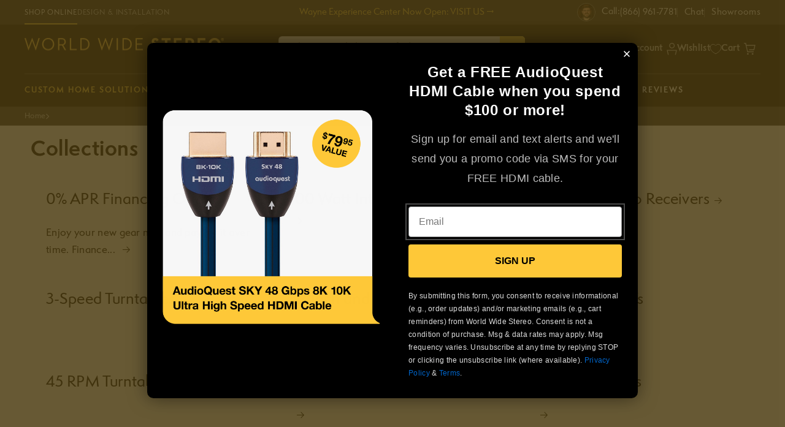

--- FILE ---
content_type: text/html; charset=utf-8
request_url: https://www.worldwidestereo.com/collections
body_size: 68581
content:
<!doctype html>
<html class="no-js" lang="en">
  <head>
    <meta charset="utf-8">
    <meta http-equiv="X-UA-Compatible" content="IE=edge">
    <meta name="viewport" content="width=device-width,initial-scale=1">
    <meta name="theme-color" content="">
    <meta name="format-detection" content="telephone=no">
    <link rel="canonical" href="https://www.worldwidestereo.com/collections">
    <link rel="preconnect" href="https://cdn.shopify.com" crossorigin><link rel="icon" type="image/png" href="//www.worldwidestereo.com/cdn/shop/files/W-Icon-240PX.png?crop=center&height=32&v=1697548166&width=32"><link rel="stylesheet" href="https://use.typekit.net/bja6bxh.css">

    <title class="page-title">
      Collections
 &ndash; World Wide Stereo</title>

    
      <meta name="description" content="Explore our audio equipment online at World Wide Stereo. We are experts in high-end home audio and theater systems with a wide selection of speakers, TVs, turntables, and headphones. Shop our online audio store today and receive free shipping nationwide.">
    

    

<meta property="og:site_name" content="World Wide Stereo">
<meta property="og:url" content="https://www.worldwidestereo.com/collections">
<meta property="og:title" content="Collections">
<meta property="og:type" content="website">
<meta property="og:description" content="Explore our audio equipment online at World Wide Stereo. We are experts in high-end home audio and theater systems with a wide selection of speakers, TVs, turntables, and headphones. Shop our online audio store today and receive free shipping nationwide.">
    <meta property="og:image" content="http://www.worldwidestereo.com/cdn/shop/files/Social-Sharing-Image.jpg?v=1697672479">
    <meta property="og:image:secure_url" content="https://www.worldwidestereo.com/cdn/shop/files/Social-Sharing-Image.jpg?v=1697672479">
    <meta property="og:image:width" content="1200">
    <meta property="og:image:height" content="628">
  
<meta name="twitter:card" content="summary_large_image">
<meta name="twitter:title" content="Collections">
<meta name="twitter:description" content="Explore our audio equipment online at World Wide Stereo. We are experts in high-end home audio and theater systems with a wide selection of speakers, TVs, turntables, and headphones. Shop our online audio store today and receive free shipping nationwide.">


    <script src="//www.worldwidestereo.com/cdn/shop/t/415/assets/global.js?v=19284444388957291901766590356" defer="defer"></script>

    <script src="//www.worldwidestereo.com/cdn/shop/t/415/assets/flickity.pkgd.min.js?v=1533768163884749591766590356" defer="defer"></script>
<link href="//www.worldwidestereo.com/cdn/shop/t/415/assets/flickity.css?v=82552586554728910451766590356" rel="stylesheet" type="text/css" media="all" />


<script>
  window.Resources = {
    country_code: "US",
    searchspring: {
      shopifyURLs: {
        fileURL: "//www.worldwidestereo.com/cdn/shop/files/placeholder.png?94200",
      },
      results: {
        currentlyViewing: "Viewing",
        loadMore: "LOAD MORE",
        viewResults: "VIEW RESULTS",
        noResultsHeading: "0 Results for ",
        noResultsInputLabel: "What can we help you find?",
        noReviews: "No Reviews",
        noResultsPLPHeading: "No Match Found",
        noResultsPLPText: "Clear your filters to restart your search.",
      },
      toolbar: {
        filter: "Filters",
        sort: "Sort By",
        filterDisplay: "left_column",
        leftColumnLayout: "true",
        show_more: "+ Show More",
        show_less: "- Show Less"
      },
      recommendations: {
       filterSeeResults: "VIEW RESULTS",
      },
      autocomplete: {
        popularProducts: "Popular Products",
        recommendedProducts: "RECOMMENDED PRODUCTS",
        suggestions: "Suggestions",
        topSearches: "Top Searches",
        noResultsAutocomplete: "No results",
        viewAllResults: "View All Results",
      }
    }
  }
</script>


    
    


    
    

    <script>window.performance && window.performance.mark && window.performance.mark('shopify.content_for_header.start');</script><meta name="facebook-domain-verification" content="ju2z5h32pokpnj2ktvnnehiwbtjhz8">
<meta id="shopify-digital-wallet" name="shopify-digital-wallet" content="/72728609079/digital_wallets/dialog">
<meta name="shopify-checkout-api-token" content="3cd4fb782507a0d52dca0d5e1ef0af24">
<meta id="in-context-paypal-metadata" data-shop-id="72728609079" data-venmo-supported="false" data-environment="production" data-locale="en_US" data-paypal-v4="true" data-currency="USD">
<script async="async" src="/checkouts/internal/preloads.js?locale=en-US"></script>
<link rel="preconnect" href="https://shop.app" crossorigin="anonymous">
<script async="async" src="https://shop.app/checkouts/internal/preloads.js?locale=en-US&shop_id=72728609079" crossorigin="anonymous"></script>
<script id="apple-pay-shop-capabilities" type="application/json">{"shopId":72728609079,"countryCode":"US","currencyCode":"USD","merchantCapabilities":["supports3DS"],"merchantId":"gid:\/\/shopify\/Shop\/72728609079","merchantName":"World Wide Stereo","requiredBillingContactFields":["postalAddress","email","phone"],"requiredShippingContactFields":["postalAddress","email","phone"],"shippingType":"shipping","supportedNetworks":["visa","masterCard","amex","discover","elo","jcb"],"total":{"type":"pending","label":"World Wide Stereo","amount":"1.00"},"shopifyPaymentsEnabled":true,"supportsSubscriptions":true}</script>
<script id="shopify-features" type="application/json">{"accessToken":"3cd4fb782507a0d52dca0d5e1ef0af24","betas":["rich-media-storefront-analytics"],"domain":"www.worldwidestereo.com","predictiveSearch":true,"shopId":72728609079,"locale":"en"}</script>
<script>var Shopify = Shopify || {};
Shopify.shop = "worldwidestereo.myshopify.com";
Shopify.locale = "en";
Shopify.currency = {"active":"USD","rate":"1.0"};
Shopify.country = "US";
Shopify.theme = {"name":"20231224 - Holiday Clearance Sale","id":183376019767,"schema_name":"CQL Propel","schema_version":"3.0.0","theme_store_id":null,"role":"main"};
Shopify.theme.handle = "null";
Shopify.theme.style = {"id":null,"handle":null};
Shopify.cdnHost = "www.worldwidestereo.com/cdn";
Shopify.routes = Shopify.routes || {};
Shopify.routes.root = "/";</script>
<script type="module">!function(o){(o.Shopify=o.Shopify||{}).modules=!0}(window);</script>
<script>!function(o){function n(){var o=[];function n(){o.push(Array.prototype.slice.apply(arguments))}return n.q=o,n}var t=o.Shopify=o.Shopify||{};t.loadFeatures=n(),t.autoloadFeatures=n()}(window);</script>
<script>
  window.ShopifyPay = window.ShopifyPay || {};
  window.ShopifyPay.apiHost = "shop.app\/pay";
  window.ShopifyPay.redirectState = null;
</script>
<script id="shop-js-analytics" type="application/json">{"pageType":"list-collections"}</script>
<script defer="defer" async type="module" src="//www.worldwidestereo.com/cdn/shopifycloud/shop-js/modules/v2/client.init-shop-cart-sync_C5BV16lS.en.esm.js"></script>
<script defer="defer" async type="module" src="//www.worldwidestereo.com/cdn/shopifycloud/shop-js/modules/v2/chunk.common_CygWptCX.esm.js"></script>
<script type="module">
  await import("//www.worldwidestereo.com/cdn/shopifycloud/shop-js/modules/v2/client.init-shop-cart-sync_C5BV16lS.en.esm.js");
await import("//www.worldwidestereo.com/cdn/shopifycloud/shop-js/modules/v2/chunk.common_CygWptCX.esm.js");

  window.Shopify.SignInWithShop?.initShopCartSync?.({"fedCMEnabled":true,"windoidEnabled":true});

</script>
<script>
  window.Shopify = window.Shopify || {};
  if (!window.Shopify.featureAssets) window.Shopify.featureAssets = {};
  window.Shopify.featureAssets['shop-js'] = {"shop-cart-sync":["modules/v2/client.shop-cart-sync_ZFArdW7E.en.esm.js","modules/v2/chunk.common_CygWptCX.esm.js"],"init-fed-cm":["modules/v2/client.init-fed-cm_CmiC4vf6.en.esm.js","modules/v2/chunk.common_CygWptCX.esm.js"],"shop-button":["modules/v2/client.shop-button_tlx5R9nI.en.esm.js","modules/v2/chunk.common_CygWptCX.esm.js"],"shop-cash-offers":["modules/v2/client.shop-cash-offers_DOA2yAJr.en.esm.js","modules/v2/chunk.common_CygWptCX.esm.js","modules/v2/chunk.modal_D71HUcav.esm.js"],"init-windoid":["modules/v2/client.init-windoid_sURxWdc1.en.esm.js","modules/v2/chunk.common_CygWptCX.esm.js"],"shop-toast-manager":["modules/v2/client.shop-toast-manager_ClPi3nE9.en.esm.js","modules/v2/chunk.common_CygWptCX.esm.js"],"init-shop-email-lookup-coordinator":["modules/v2/client.init-shop-email-lookup-coordinator_B8hsDcYM.en.esm.js","modules/v2/chunk.common_CygWptCX.esm.js"],"init-shop-cart-sync":["modules/v2/client.init-shop-cart-sync_C5BV16lS.en.esm.js","modules/v2/chunk.common_CygWptCX.esm.js"],"avatar":["modules/v2/client.avatar_BTnouDA3.en.esm.js"],"pay-button":["modules/v2/client.pay-button_FdsNuTd3.en.esm.js","modules/v2/chunk.common_CygWptCX.esm.js"],"init-customer-accounts":["modules/v2/client.init-customer-accounts_DxDtT_ad.en.esm.js","modules/v2/client.shop-login-button_C5VAVYt1.en.esm.js","modules/v2/chunk.common_CygWptCX.esm.js","modules/v2/chunk.modal_D71HUcav.esm.js"],"init-shop-for-new-customer-accounts":["modules/v2/client.init-shop-for-new-customer-accounts_ChsxoAhi.en.esm.js","modules/v2/client.shop-login-button_C5VAVYt1.en.esm.js","modules/v2/chunk.common_CygWptCX.esm.js","modules/v2/chunk.modal_D71HUcav.esm.js"],"shop-login-button":["modules/v2/client.shop-login-button_C5VAVYt1.en.esm.js","modules/v2/chunk.common_CygWptCX.esm.js","modules/v2/chunk.modal_D71HUcav.esm.js"],"init-customer-accounts-sign-up":["modules/v2/client.init-customer-accounts-sign-up_CPSyQ0Tj.en.esm.js","modules/v2/client.shop-login-button_C5VAVYt1.en.esm.js","modules/v2/chunk.common_CygWptCX.esm.js","modules/v2/chunk.modal_D71HUcav.esm.js"],"shop-follow-button":["modules/v2/client.shop-follow-button_Cva4Ekp9.en.esm.js","modules/v2/chunk.common_CygWptCX.esm.js","modules/v2/chunk.modal_D71HUcav.esm.js"],"checkout-modal":["modules/v2/client.checkout-modal_BPM8l0SH.en.esm.js","modules/v2/chunk.common_CygWptCX.esm.js","modules/v2/chunk.modal_D71HUcav.esm.js"],"lead-capture":["modules/v2/client.lead-capture_Bi8yE_yS.en.esm.js","modules/v2/chunk.common_CygWptCX.esm.js","modules/v2/chunk.modal_D71HUcav.esm.js"],"shop-login":["modules/v2/client.shop-login_D6lNrXab.en.esm.js","modules/v2/chunk.common_CygWptCX.esm.js","modules/v2/chunk.modal_D71HUcav.esm.js"],"payment-terms":["modules/v2/client.payment-terms_CZxnsJam.en.esm.js","modules/v2/chunk.common_CygWptCX.esm.js","modules/v2/chunk.modal_D71HUcav.esm.js"]};
</script>
<script>(function() {
  var isLoaded = false;
  function asyncLoad() {
    if (isLoaded) return;
    isLoaded = true;
    var urls = ["https:\/\/cdn-scripts.signifyd.com\/shopify\/script-tag.js?shop=worldwidestereo.myshopify.com","https:\/\/ecommplugins-scripts.trustpilot.com\/v2.1\/js\/header.min.js?settings=eyJrZXkiOiJETjRUQUI2YlFXYjJjT1pyIn0=\u0026v=2.5\u0026shop=worldwidestereo.myshopify.com","https:\/\/ecommplugins-trustboxsettings.trustpilot.com\/worldwidestereo.myshopify.com.js?settings=1698349359311\u0026shop=worldwidestereo.myshopify.com","https:\/\/cdn.shopify.com\/s\/files\/1\/0727\/2860\/9079\/t\/78\/assets\/affirmShopify.js?v=1702595070\u0026shop=worldwidestereo.myshopify.com","https:\/\/shopify-app-bizrate-pos-sa-prod.s3.amazonaws.com\/storescript.js?mid=213487\u0026shop=worldwidestereo.myshopify.com","https:\/\/container.pepperjam.com\/3063171434.js?shop=worldwidestereo.myshopify.com","https:\/\/cdn.rebuyengine.com\/onsite\/js\/rebuy.js?shop=worldwidestereo.myshopify.com"];
    for (var i = 0; i < urls.length; i++) {
      var s = document.createElement('script');
      s.type = 'text/javascript';
      s.async = true;
      s.src = urls[i];
      var x = document.getElementsByTagName('script')[0];
      x.parentNode.insertBefore(s, x);
    }
  };
  if(window.attachEvent) {
    window.attachEvent('onload', asyncLoad);
  } else {
    window.addEventListener('load', asyncLoad, false);
  }
})();</script>
<script id="__st">var __st={"a":72728609079,"offset":-18000,"reqid":"17118fe5-d318-44b0-888f-759e408dec7b-1768750859","pageurl":"www.worldwidestereo.com\/collections","u":"53de61b934c5","p":"collections"};</script>
<script>window.ShopifyPaypalV4VisibilityTracking = true;</script>
<script id="captcha-bootstrap">!function(){'use strict';const t='contact',e='account',n='new_comment',o=[[t,t],['blogs',n],['comments',n],[t,'customer']],c=[[e,'customer_login'],[e,'guest_login'],[e,'recover_customer_password'],[e,'create_customer']],r=t=>t.map((([t,e])=>`form[action*='/${t}']:not([data-nocaptcha='true']) input[name='form_type'][value='${e}']`)).join(','),a=t=>()=>t?[...document.querySelectorAll(t)].map((t=>t.form)):[];function s(){const t=[...o],e=r(t);return a(e)}const i='password',u='form_key',d=['recaptcha-v3-token','g-recaptcha-response','h-captcha-response',i],f=()=>{try{return window.sessionStorage}catch{return}},m='__shopify_v',_=t=>t.elements[u];function p(t,e,n=!1){try{const o=window.sessionStorage,c=JSON.parse(o.getItem(e)),{data:r}=function(t){const{data:e,action:n}=t;return t[m]||n?{data:e,action:n}:{data:t,action:n}}(c);for(const[e,n]of Object.entries(r))t.elements[e]&&(t.elements[e].value=n);n&&o.removeItem(e)}catch(o){console.error('form repopulation failed',{error:o})}}const l='form_type',E='cptcha';function T(t){t.dataset[E]=!0}const w=window,h=w.document,L='Shopify',v='ce_forms',y='captcha';let A=!1;((t,e)=>{const n=(g='f06e6c50-85a8-45c8-87d0-21a2b65856fe',I='https://cdn.shopify.com/shopifycloud/storefront-forms-hcaptcha/ce_storefront_forms_captcha_hcaptcha.v1.5.2.iife.js',D={infoText:'Protected by hCaptcha',privacyText:'Privacy',termsText:'Terms'},(t,e,n)=>{const o=w[L][v],c=o.bindForm;if(c)return c(t,g,e,D).then(n);var r;o.q.push([[t,g,e,D],n]),r=I,A||(h.body.append(Object.assign(h.createElement('script'),{id:'captcha-provider',async:!0,src:r})),A=!0)});var g,I,D;w[L]=w[L]||{},w[L][v]=w[L][v]||{},w[L][v].q=[],w[L][y]=w[L][y]||{},w[L][y].protect=function(t,e){n(t,void 0,e),T(t)},Object.freeze(w[L][y]),function(t,e,n,w,h,L){const[v,y,A,g]=function(t,e,n){const i=e?o:[],u=t?c:[],d=[...i,...u],f=r(d),m=r(i),_=r(d.filter((([t,e])=>n.includes(e))));return[a(f),a(m),a(_),s()]}(w,h,L),I=t=>{const e=t.target;return e instanceof HTMLFormElement?e:e&&e.form},D=t=>v().includes(t);t.addEventListener('submit',(t=>{const e=I(t);if(!e)return;const n=D(e)&&!e.dataset.hcaptchaBound&&!e.dataset.recaptchaBound,o=_(e),c=g().includes(e)&&(!o||!o.value);(n||c)&&t.preventDefault(),c&&!n&&(function(t){try{if(!f())return;!function(t){const e=f();if(!e)return;const n=_(t);if(!n)return;const o=n.value;o&&e.removeItem(o)}(t);const e=Array.from(Array(32),(()=>Math.random().toString(36)[2])).join('');!function(t,e){_(t)||t.append(Object.assign(document.createElement('input'),{type:'hidden',name:u})),t.elements[u].value=e}(t,e),function(t,e){const n=f();if(!n)return;const o=[...t.querySelectorAll(`input[type='${i}']`)].map((({name:t})=>t)),c=[...d,...o],r={};for(const[a,s]of new FormData(t).entries())c.includes(a)||(r[a]=s);n.setItem(e,JSON.stringify({[m]:1,action:t.action,data:r}))}(t,e)}catch(e){console.error('failed to persist form',e)}}(e),e.submit())}));const S=(t,e)=>{t&&!t.dataset[E]&&(n(t,e.some((e=>e===t))),T(t))};for(const o of['focusin','change'])t.addEventListener(o,(t=>{const e=I(t);D(e)&&S(e,y())}));const B=e.get('form_key'),M=e.get(l),P=B&&M;t.addEventListener('DOMContentLoaded',(()=>{const t=y();if(P)for(const e of t)e.elements[l].value===M&&p(e,B);[...new Set([...A(),...v().filter((t=>'true'===t.dataset.shopifyCaptcha))])].forEach((e=>S(e,t)))}))}(h,new URLSearchParams(w.location.search),n,t,e,['guest_login'])})(!0,!0)}();</script>
<script integrity="sha256-4kQ18oKyAcykRKYeNunJcIwy7WH5gtpwJnB7kiuLZ1E=" data-source-attribution="shopify.loadfeatures" defer="defer" src="//www.worldwidestereo.com/cdn/shopifycloud/storefront/assets/storefront/load_feature-a0a9edcb.js" crossorigin="anonymous"></script>
<script crossorigin="anonymous" defer="defer" src="//www.worldwidestereo.com/cdn/shopifycloud/storefront/assets/shopify_pay/storefront-65b4c6d7.js?v=20250812"></script>
<script data-source-attribution="shopify.dynamic_checkout.dynamic.init">var Shopify=Shopify||{};Shopify.PaymentButton=Shopify.PaymentButton||{isStorefrontPortableWallets:!0,init:function(){window.Shopify.PaymentButton.init=function(){};var t=document.createElement("script");t.src="https://www.worldwidestereo.com/cdn/shopifycloud/portable-wallets/latest/portable-wallets.en.js",t.type="module",document.head.appendChild(t)}};
</script>
<script data-source-attribution="shopify.dynamic_checkout.buyer_consent">
  function portableWalletsHideBuyerConsent(e){var t=document.getElementById("shopify-buyer-consent"),n=document.getElementById("shopify-subscription-policy-button");t&&n&&(t.classList.add("hidden"),t.setAttribute("aria-hidden","true"),n.removeEventListener("click",e))}function portableWalletsShowBuyerConsent(e){var t=document.getElementById("shopify-buyer-consent"),n=document.getElementById("shopify-subscription-policy-button");t&&n&&(t.classList.remove("hidden"),t.removeAttribute("aria-hidden"),n.addEventListener("click",e))}window.Shopify?.PaymentButton&&(window.Shopify.PaymentButton.hideBuyerConsent=portableWalletsHideBuyerConsent,window.Shopify.PaymentButton.showBuyerConsent=portableWalletsShowBuyerConsent);
</script>
<script data-source-attribution="shopify.dynamic_checkout.cart.bootstrap">document.addEventListener("DOMContentLoaded",(function(){function t(){return document.querySelector("shopify-accelerated-checkout-cart, shopify-accelerated-checkout")}if(t())Shopify.PaymentButton.init();else{new MutationObserver((function(e,n){t()&&(Shopify.PaymentButton.init(),n.disconnect())})).observe(document.body,{childList:!0,subtree:!0})}}));
</script>
<link id="shopify-accelerated-checkout-styles" rel="stylesheet" media="screen" href="https://www.worldwidestereo.com/cdn/shopifycloud/portable-wallets/latest/accelerated-checkout-backwards-compat.css" crossorigin="anonymous">
<style id="shopify-accelerated-checkout-cart">
        #shopify-buyer-consent {
  margin-top: 1em;
  display: inline-block;
  width: 100%;
}

#shopify-buyer-consent.hidden {
  display: none;
}

#shopify-subscription-policy-button {
  background: none;
  border: none;
  padding: 0;
  text-decoration: underline;
  font-size: inherit;
  cursor: pointer;
}

#shopify-subscription-policy-button::before {
  box-shadow: none;
}

      </style>
<script id="sections-script" data-sections="header,footer" defer="defer" src="//www.worldwidestereo.com/cdn/shop/t/415/compiled_assets/scripts.js?94200"></script>
<script>window.performance && window.performance.mark && window.performance.mark('shopify.content_for_header.end');</script>

    <style data-shopify>
  /* Fonts */
  @font-face {
    font-family: CQL;
    src: url(//www.worldwidestereo.com/cdn/shop/t/415/assets/CQL-BoldItalic.woff2?v=116010942445352550981766590356) format('woff2'),
          url(//www.worldwidestereo.com/cdn/shop/t/415/assets/CQL-BoldItalic.woff?v=56530224185879577141766590356) format('woff');
    font-style: italic;
    font-weight: 700;
  }

  @font-face {
    font-family: CQL;
    src: url(//www.worldwidestereo.com/cdn/shop/t/415/assets/CQL-Bold.woff2?v=63114521884424945171766590356) format('woff2'),
          url(//www.worldwidestereo.com/cdn/shop/t/415/assets/CQL-Bold.woff?v=153745576349589874071766590356) format('woff');
    font-weight: 700;
  }

  @font-face {
    font-family: CQL;
    src: url(//www.worldwidestereo.com/cdn/shop/t/415/assets/CQL-Italic.woff2?v=83984588607160307461766590356) format('woff2'),
          url(//www.worldwidestereo.com/cdn/shop/t/415/assets/CQL-Italic.woff?v=19901644401406249071766590356) format('woff');
    font-style: italic;
    font-weight: 300;
  }

  @font-face {
    font-family: CQL;
    src: url(//www.worldwidestereo.com/cdn/shop/t/415/assets/CQL-Regular.woff2?v=183242397887456461071766590356) format('woff2'),
          url(//www.worldwidestereo.com/cdn/shop/t/415/assets/CQL-Regular.woff?v=70435740894113523041766590356) format('woff');
    font-weight: 300;
  }

   @font-face {
    font-family: Neutra2Display;
    src: url(//www.worldwidestereo.com/cdn/shop/t/415/assets/Neutra2Display-Titling.otf?v=8935064184212608671766590356) format('opentype');
    font-weight: 300;
  }

  @font-face {
    font-family: "Semplicita Pro";
    src: url(//www.worldwidestereo.com/cdn/shop/t/415/assets/SemplicitaPro-BoldItalic.woff2?v=121137153720093404981766590356) format('woff2'),
         url(//www.worldwidestereo.com/cdn/shop/t/415/assets/SemplicitaPro-BoldItalic.woff?v=140053218871925170451766590356) format('woff'),
         url(//www.worldwidestereo.com/cdn/shop/t/415/assets/SemplicitaPro-BoldItalic.eot?v=74935958053407781431766590356) format('eot'),
         url(//www.worldwidestereo.com/cdn/shop/t/415/assets/SemplicitaPro-BoldItalic.ttf?v=162075937886957653641766590356) format('ttf');
    font-weight: Bold;
    font-style: Italic;
  }

  @font-face {
    font-family: "semplicitaproItalicRegular";
    src: url("https://use.typekit.net/af/7bb64e/00000000000000007735a570/30/l?primer=7cdcb44be4a7db8877ffa5c0007b8dd865b3bbc383831fe2ea177f62257a9191&fvd=i4&v=3") format("woff2"),url("https://use.typekit.net/af/7bb64e/00000000000000007735a570/30/d?primer=7cdcb44be4a7db8877ffa5c0007b8dd865b3bbc383831fe2ea177f62257a9191&fvd=i4&v=3") format("woff"),url("https://use.typekit.net/af/7bb64e/00000000000000007735a570/30/a?primer=7cdcb44be4a7db8877ffa5c0007b8dd865b3bbc383831fe2ea177f62257a9191&fvd=i4&v=3") format("opentype");
    font-display: auto;
    font-style: italic;
    font-weight: 400;
    font-stretch: normal;
  }

  @font-face {
    font-family: "Semplicita Pro";
    src: url(//www.worldwidestereo.com/cdn/shop/t/415/assets/SemplicitaPro-Medium.woff2?v=137849213282939081541766590356) format('woff2'),
         url(//www.worldwidestereo.com/cdn/shop/t/415/assets/SemplicitaPro-Medium.woff?v=94836681739274150891766590356) format('woff'),
         url(//www.worldwidestereo.com/cdn/shop/t/415/assets/SemplicitaPro-Medium.eot?v=153039445555902077591766590356) format('eot'),
         url(//www.worldwidestereo.com/cdn/shop/t/415/assets/SemplicitaPro-Medium.ttf?v=97842412815774284691766590356) format('ttf');
    font-weight: Medium;
  }

  @font-face {
    font-family: "Semplicita Pro";
    src: url(//www.worldwidestereo.com/cdn/shop/t/415/assets/SemplicitaPro-MediumItalic.woff2?v=142298035024196316181766590356) format('woff2'),
         url(//www.worldwidestereo.com/cdn/shop/t/415/assets/SemplicitaPro-MediumItalic.woff?v=15820051634586186761766590356) format('woff'),
         url(//www.worldwidestereo.com/cdn/shop/t/415/assets/SemplicitaPro-MediumItalic.eot?v=111158021388626660521766590356) format('eot'),
         url(//www.worldwidestereo.com/cdn/shop/t/415/assets/SemplicitaPro-MediumItalic.ttf?v=36359649710252397721766590356) format('ttf');
    font-weight: Medium;
    font-style: Italic;
  }

  @font-face {
    font-family: "semplicitaproNormal";
    src: url("https://use.typekit.net/af/835ce6/00000000000000007735a586/30/l?primer=7cdcb44be4a7db8877ffa5c0007b8dd865b3bbc383831fe2ea177f62257a9191&fvd=n4&v=3") format("woff2"),url("https://use.typekit.net/af/835ce6/00000000000000007735a586/30/d?primer=7cdcb44be4a7db8877ffa5c0007b8dd865b3bbc383831fe2ea177f62257a9191&fvd=n4&v=3") format("woff"),url("https://use.typekit.net/af/835ce6/00000000000000007735a586/30/a?primer=7cdcb44be4a7db8877ffa5c0007b8dd865b3bbc383831fe2ea177f62257a9191&fvd=n4&v=3") format("opentype");
    font-display: auto;
    font-style: normal;
    font-weight: 400;
    font-stretch: normal;
  }

  @font-face {
    font-family: "Semplicita Pro";
    src: url(//www.worldwidestereo.com/cdn/shop/t/415/assets/SemplicitaPro-Bold.woff2?v=117708697703749479151766590356) format('woff2'),
         url(//www.worldwidestereo.com/cdn/shop/t/415/assets/SemplicitaPro-Bold.woff?v=89463515163805600651766590356) format('woff'),
         url(//www.worldwidestereo.com/cdn/shop/t/415/assets/SemplicitaPro-Bold.eot?v=103625634920444033111766590356) format('eot'),
         url(//www.worldwidestereo.com/cdn/shop/t/415/assets/SemplicitaPro-Bold.ttf?v=42760574042526386741766590356) format('ttf');
    font-weight: Bold;
  }

  @font-face {
    font-family: "semplicitaproSemiBoldItalic";
    src: url("https://use.typekit.net/af/b76b2d/00000000000000007735a588/30/l?primer=7cdcb44be4a7db8877ffa5c0007b8dd865b3bbc383831fe2ea177f62257a9191&fvd=i6&v=3") format("woff2"),url("https://use.typekit.net/af/b76b2d/00000000000000007735a588/30/d?primer=7cdcb44be4a7db8877ffa5c0007b8dd865b3bbc383831fe2ea177f62257a9191&fvd=i6&v=3") format("woff"),url("https://use.typekit.net/af/b76b2d/00000000000000007735a588/30/a?primer=7cdcb44be4a7db8877ffa5c0007b8dd865b3bbc383831fe2ea177f62257a9191&fvd=i6&v=3") format("opentype");
    font-display: auto;
    font-style: italic;
    font-weight: 600;
    font-stretch: normal;
  }

  :root {
    --font-body-family: "Semplicita Pro", Arial, sans-serif;
    --font-body-style: normal;
    --font-body-weight: normal;
    --font-body-weight-medium: 500;
    --font-body-weight-bold: bold;
    --font-body-style-italic: italic;

    --font-heading-family: "Semplicita Pro", Arial, sans-serif;
    --font-heading-style: normal;
    --font-heading-weight: bold;

    --font-heading-family-2: Neutra2Display, Arial, sans-serif;
    --font-heading-style-2: normal;
    --font-heading-weight-2: bold;

    --font-body-scale: 1;
    --font-heading-scale: 1;
  }
</style>

<style data-shopify>
  /* Colors */
  :root {
    /* Hex values for styleguide use only */
    --color-styleguide-primary: #0092ff;
    --color-styleguide-secondary: #131313;
    --color-styleguide-accent-1: #f5f5f7;
    --color-styleguide-accent-2: #ccc;
    --color-styleguide-accent-3: #E6E8ED;
    --color-styleguide-accent-4: #c10808;
    --color-styleguide-text: #4a4a4a;
    --color-styleguide-black: #000000;
    --color-styleguide-white: #fff;

    /* WWS Styleguide */

    --color-styleguide-wws-yellow: #E8C33A;
    --color-styleguide-wws-bg-charcoal: #202020;
    --color-styleguide-wws-bg-gray: #F1F1F1;
    --color-styleguide-wws-stroke-on-light: #CCCCCC;
    --color-styleguide-wws-stroke-on-dark: #666666;
    --color-styleguide-wws-sale-red: #B43C3C;
    --color-styleguide-wws-green: #268B15;
    --color-styleguide-wws-blue: #0066CC;
    --color-styleguide-wws-text-secondary: #777777;
    --color-styleguide-wws-text-on-dark: #BBBBBB;

    /* Hex values for general use */
    --color-background: #ffffff;
    --color-foreground: #4a4a4a;

    --color-accent-1: #f5f5f7;
    --color-accent-2: #cccccc;
    --color-accent-3: #E6E8ED;
    --color-accent-4: #c10808;

    --color-badge-background: var(--color-styleguide-black);
    --color-badge-foreground: var(--color-styleguide-white);

    --color-border: rgb(var(--color-base-accent-2));

    --color-button-background-1: #e8c33a;
    --color-button-foreground-1: #000000;
    --color-button-hover-1: #f5cc33;
    --color-button-active-1: #f5cc33;

    --color-button-background-2: rgba(0,0,0,0);
    --color-button-foreground-2: #e8c33a;
    --color-button-hover-2: #F5CC33;
    --color-button-active-2: #F5CC33;

    --color-button-background-3: rgba(0,0,0,0);
    --color-button-foreground-3: #000000;
    --color-button-hover-3: #777777;
    --color-button-active-3: #131313;

    --color-button-background-4: rgba(0,0,0,0);
    --color-button-foreground-4: #ffffff;
    --color-button-hover-4: #777777;
    --color-button-active-4: rgba(0,0,0,0);

    --color-link: rgb(var(--color-base-link-1));
    --color-link-hover: rgb(var(--color-base-link-hover-1));
    --color-link-active: rgb(var(--color-base-link-active-1));

    --color-link-0: #000000;
    --color-link-hover-0: #3292f3;
    --color-link-active-0: #3292f3;

    --color-link-1: #e8c33a;
    --color-link-hover-1: #f5cc33;
    --color-link-active-1: #f5cc33;

    --color-link-2: #0066cc;
    --color-link-hover-2: #3292f3;
    --color-link-active-2: #3292f3;

    --color-link-3: #E8C33A;
    --color-link-hover-3: #F5CC33;
    --color-link-active-3: #F5CC33;

    /* RGB values for general use */
    --color-base-background: 255, 255, 255;
    --color-base-foreground: 74, 74, 74;
    --color-base-accent-1: 245, 245, 247;
    --color-base-accent-2: 204, 204, 204;
    --color-base-accent-3: 230, 232, 237;
    --color-base-accent-4: 193, 8, 8;

    --color-base-button-background-1: 232, 195, 58;
    --color-base-button-foreground-1: 0, 0, 0;

    --color-base-button-background-2: 0, 0, 0;
    --color-base-button-foreground-2: 232, 195, 58;

    --color-base-button-background-3: 0, 0, 0;
    --color-base-button-foreground-3: 0, 0, 0;

    --color-base-link-1: 232, 195, 58;
    --color-base-link-hover-1: 245, 204, 51;
    --color-base-link-active-1: 245, 204, 51;

    --color-base-link-2: 0, 102, 204;
    --color-base-link-hover-2: 50, 146, 243;
    --color-base-link-active-2: 50, 146, 243;

    --color-badge-border: var(--color-base-foreground);
    --color-card-hover: var(--color-base-foreground);
    --color-icon: var(--color-base-accent-1);
    --color-button: var(--color-base-button-background-1);
    --color-button-text: var(--color-base-button-foreground-1);

    /* Other settings */
    --payment-terms-background-color: #ffffff;

    --page-width: 136rem;
    --page-width-margin: 0rem;

    /* Animations settings */

    --animation-scroll_appear: fadein;
    --animation-scroll_appear_timing: .3s;

    --image-hover-timing: .3s;
  }
</style>

<style data-shopify>
  .color-swatches-styleguide .swatch {
    display: flex;
    align-items: flex-end;
    min-height: 30rem;
    margin: 1rem;
    padding: 2rem;
    border: 1px solid var(--color-styleguide-accent-2);
    border-radius: 10px;
  }

  .brand-primary {
    color: var(--color-styleguide-white);
    background-color: var(--color-styleguide-primary);
  }

  .brand-secondary {
    color: var(--color-styleguide-white);
    background-color: var(--color-styleguide-secondary);
  }

  .brand-accent-1 {
    color: var(--color-styleguide-text);
    background-color: var(--color-styleguide-accent-1);
  }

  .brand-accent-2 {
    color: var(--color-styleguide-text);
    background-color: var(--color-styleguide-accent-2);
  }

  .brand-accent-3 {
    color: var(--color-styleguide-text);
    background-color: var(--color-styleguide-accent-3);
  }

  .brand-text {
    color: var(--color-styleguide-text);
    background-color: var(--color-styleguide-white);
  }

  .brand-black {
    color: var(--color-styleguide-white);
    background-color: var(--color-styleguide-black);
  }

  .brand-white {
    color: var(--color-styleguide-text);
    background-color: var(--color-styleguide-white);
  }

  .inputs-set {
    display: flex;
  }

  .inputs-set input {
    margin-right: 1rem !important;
  }
</style>

    <link href="//www.worldwidestereo.com/cdn/shop/t/415/assets/base.css?v=158719380144071542421766590356" rel="stylesheet" type="text/css" media="all" />
<link
        rel="stylesheet"
        href="//www.worldwidestereo.com/cdn/shop/t/415/assets/component-predictive-search.css?v=54389586798922355271766590356"
        media="print"
        onload="this.media='all'"
      ><script>
      document.documentElement.className = document.documentElement.className.replace('no-js', 'js');
      if (Shopify.designMode) {
        document.documentElement.classList.add('shopify-design-mode');
      }
    </script>

    <!-- Affirm -->
    <script>
      _affirm_config = {
        public_api_key:  "OUUFWNBDY1TB4D6T",
        script:          "https://cdn1.affirm.com/js/v2/affirm.js"
      };
      (function(l,g,m,e,a,f,b){var d,c=l[m]||{},h=document.createElement(f),n=document.getElementsByTagName(f)[0],k=function(a,b,c){return function(){a[b]._.push([c,arguments])}};c[e]=k(c,e,"set");d=c[e];c[a]={};c[a]._=[];d._=[];c[a][b]=k(c,a,b);a=0;for(b="set add save post open empty reset on off trigger ready setProduct".split(" ");a<b.length;a++)d[b[a]]=k(c,e,b[a]);a=0;for(b=["get","token","url","items"];a<b.length;a++)d[b[a]]=function(){};h.async=!0;h.src=g[f];n.parentNode.insertBefore(h,n);delete g[f];d(g);l[m]=c})(window,_affirm_config,"affirm","checkout","ui","script","ready");
      // Use your live public API Key and https://cdn1.affirm.com/js/v2/affirm.js script to point to Affirm production environment.
    </script>
    <!-- End Affirm -->
    <script>(function(w,d,t,r,u){var f,n,i;w[u]=w[u]||[],f=function(){var o={ti:"97145694", enableAutoSpaTracking: true};o.q=w[u],w[u]=new UET(o),w[u].push("pageLoad")},n=d.createElement(t),n.src=r,n.async=1,n.onload=n.onreadystatechange=function(){var s=this.readyState;s&&s!=="loaded"&&s!=="complete"||(f(),n.onload=n.onreadystatechange=null)},i=d.getElementsByTagName(t)[0],i.parentNode.insertBefore(n,i)})(window,document,"script","//bat.bing.com/bat.js","uetq");</script>
    
      



<script src="https://snapui.searchspring.io/5949mp/bundle.js" id="searchspring-context" defer>
	
		template = "list-collections";
	
	format = "${{amount}}";

</script> 
       <style>
        .ss__tabs__row {
            display: flex;
            flex-direction: row;
            gap: 6rem
        }

        .ss__tab {
            background: none;
            border: none;
            cursor: pointer;
            font-size: 1.5rem;
            line-height: 1.7rem;
            padding: 0 0 1rem;
            font-family: var(--font-body-family)
        }

        .ss__tab--button {
            color: inherit
        }

        .ss__tabs {
            position: absolute;
            bottom: 0
        }

        .ss__tab--active {
            border-bottom: .3rem solid var(--color-styleguide-wws-yellow);
            font-weight: 700;
            margin-bottom: .6rem
        }

        @media screen and (max-width: 749px) {
            .ss__tab {
                font-size: 1.4rem;
                line-height: 1.6rem
            }

            .ss__tabs__row {
                justify-content: center;
                gap: 4rem;
                width: 100%
            }

            .ss__tabs {
                width: 100%
            }

            .ss__tabs__column {
                text-align: center
            }

            .ss__tab--mobile-active {
                border-bottom: .4rem solid var(--color-styleguide-light-gold)
            }
        }
    </style>
    <style>
        .ss-header-container {
            display: flex;
            flex-direction: column;
            justify-content: center;
            align-items: center;
            background-color: var(--color-styleguide-background-gray);
            position: relative
        }

        .ss-header-results-not-found,
        .ss-header-results-found {
            padding: 3rem 2rem !important
        }

        .ss-header-results-found {
            color: var(--color-styleguide-white);
            background-color: var(--color-styleguide-wws-bg-charcoal)
        }

        .ss-results-title,
        .ss-no-results-title {
            font-family: var(--font-body-family);
            margin: 0;
            text-align: center;
            line-height: 4rem;
            letter-spacing: normal
        }

        .ss-header-results-found .ss-header__search--desktop-search {
            display: none
        }

        .template-search .ss-header-container h2 {
            text-transform: none
        }

        .template-search .ss-header__search--desktop-search {
            margin: 0 auto
        }

        .ss-header-results-found .ss-header__search--desktop-search {
            display: none
        }

        .template-search .ss-header-container h2 {
            font-size: 3rem;
            line-height: 1.2;
            margin: 1rem auto 4rem;
            text-transform: none
        }

        .template-search .ss-header__search--desktop-search {
            margin: 0 auto
        }

        .template-search .header__search--desktop .search__button.field__button {
            height: 100%
        }

        .template-search .header__search--desktop .search__input.field__input {
            font-size: 2.2rem !important;
            letter-spacing: .067rem;
            line-height: 2.25rem;
            -webkit-font-smoothing: auto !important
        }

        .template-search .header__search--desktop .field__label {
            font-size: 1.5rem;
            font-family: var(--font-body-family);
            color: #5c5a59;
            font-weight: 500
        }

        .template-search .header__search--desktop {
            width: 37rem
        }

        .ss-results-query {
            text-transform: none
        }

        .ss-no-results-title .ss-results-header-body {
            display: block;
            letter-spacing: normal;
            font-size: 1.8rem;
            font-family: var(--font-body-family);
            line-height: 2.4rem;
            margin: .7rem 0 3rem 0;
            font-weight: 300;
            color: var(--color-styleguide-black)
        }

        @media screen and (max-width: 749px) {
            .ss-header-container .page-width {
                max-width: 100%
            }

            .template-search .header__search--desktop {
                width: 100%
            }

            .ss-header-results-not-found {
                padding: 3.7rem 1.5rem !important
            }

            .ss-header-results-found {
                padding: 4rem 2rem .5rem !important
            }

            .ss-results-title,
            .ss-no-results-title {
                font-size: 2.8rem;
                line-height: 3.2rem;
                letter-spacing: normal
            }

            .ss-no-results-title .ss-results-header-body {
                font-size: 1.8rem;
                line-height: 3.15rem;
                letter-spacing: normal
            }

            .ss-header-results-not-found {
                padding: 3.7rem 1.5rem !important
            }

            .ss-header-results-found {
                padding: 2.5rem 1.5rem .5rem !important
            }

            .ss-results-title,
            .ss-no-results-title {
                font-size: 2.8rem;
                line-height: 3.2rem;
                letter-spacing: normal
            }

            .ss-no-results-title .ss-results-header-body {
                font-size: 1.5rem;
                line-height: 2.1rem;
                letter-spacing: normal
            }

            .ss-header-container {
                padding: 3.7rem 1.5rem
            }

            .template-search .ss-header-container h2 {
                font-size: 2.4rem;
                line-height: 1.2;
                padding-bottom: 3rem
            }

            .template-search .ss-header-container .ss-no-results-title {
                margin: 1rem auto 2rem
            }
        }
    </style>
    <style>
        @media screen and (max-width: 990px) {
            .desktop-filter-summary a.ss__filter {
                display: none
            }

            .desktop-filter-summary div.clear-all {
                display: none
            }

            div.desktop-filter-summary {
                margin-top: 2.1rem
            }
        }

        .desktop-filter-summary {
            display: flex;
            flex-wrap: wrap;
            max-width: 130rem;
            min-width: 85%;
            margin: 0 1.5rem .9rem 0;
            position: relative
        }

        .desktop-filter-summary .number-of-products {
            font-size: 1.4rem;
            color: var(--color-foreground);
            margin: .5rem 1.5rem 0 0;
            display: flex;
            align-items: center
        }

        .desktop-filter-summary .ss-toolbar.ss-toolbar-top {
            padding: 0 !important
        }

        .desktop-filter-summary .ss__filter__button {
            display: flex;
            align-items: baseline !important;
            background-color: var(--color-styleguide-white);
            border: 1px solid var(--color-styleguide-primary);
            border-radius: 4px;
            font-size: 1.3rem;
            color: var(--color-styleguide-primary);
            text-transform: capitalize;
            padding: .2rem 1rem
        }

        .desktop-filter-summary .ss__slideout__button {
            display: none
        }

        .desktop-filter-summary .ss-toolbar .ss-sort-by .ss__select__dropdown__button {
            height: auto;
            padding-right: 0
        }

        .desktop-filter-summary .ss-toolbar.ss-toolbar-top {
            padding: 0
        }

        .desktop-filter-summary .ss__filter__button .ss__filter__value {
            margin-bottom: -2px
        }

        .desktop-filter-summary a.ss__filter {
            margin: .5rem .5rem 0 0
        }

        .desktop-filter-summary .ss__filter__button svg {
            order: 2;
            margin-left: 1.8rem;
            fill: var(--color-styleguide-primary);
            width: .9rem
        }

        .desktop-filter-summary span.left-hand-group {
            width: 25%;
            display: flex;
            flex-wrap: nowrap;
            justify-content: space-between
        }

        .desktop-filter-summary span.active-filters {
            display: flex;
            align-items: center;
            flex-wrap: wrap;
            width: 70%
        }

        .desktop-filter-summary .clear-all {
            display: flex;
            align-items: center;
            margin-left: .5rem;
            margin-right: 3rem;
            visibility: visible;
            cursor: pointer
        }

        .desktop-filter-summary .clear-all button {
            background: none;
            color: inherit;
            border: none;
            padding: 0;
            cursor: pointer;
            outline: inherit;
            margin-top: .5rem
        }

        .desktop-filter-summary .clear-all a {
            font-size: 1.2rem;
            font-weight: var(--font-body-weight)
        }
    </style>
    <style>
        /*! Flickity v2.2.2
            https://flickity.metafizzy.co
            ---------------------------------------------- */
        .flickity-enabled {
            position: relative
        }

        .flickity-enabled:focus {
            outline: none
        }

        .flickity-viewport {
            overflow: hidden;
            position: relative;
            height: 100%
        }

        .flickity-slider {
            position: absolute;
            width: 100%;
            height: 100%;
            -webkit-overflow-scrolling: touch
        }

        .flickity-enabled.is-draggable {
            -webkit-tap-highlight-color: rgba(0, 0, 0, 0);
            -webkit-user-select: none;
            -moz-user-select: none;
            -ms-user-select: none;
            user-select: none
        }

        .flickity-enabled.is-draggable .flickity-viewport {
            cursor: move;
            cursor: -webkit-grab;
            cursor: grab;
            box-shadow: none
        }

        .flickity-enabled.is-draggable .flickity-viewport.is-pointer-down {
            cursor: -webkit-grabbing;
            cursor: grabbing;
            box-shadow: none
        }

        .flickity-button {
            position: absolute;
            background: rgba(255, 255, 255, .75);
            border: none;
            color: #333
        }

        .flickity-button:hover {
            background: #fff;
            cursor: pointer
        }

        .flickity-button:focus {
            outline: none;
            box-shadow: 0 0 0 5px #19f
        }

        .flickity-button:active {
            opacity: .6
        }

        .flickity-button:disabled {
            opacity: .3;
            cursor: auto;
            pointer-events: none
        }

        .flickity-button-icon {
            fill: currentColor
        }

        .flickity-prev-next-button {
            top: 50%;
            width: 44px;
            height: 44px;
            border-radius: 50%;
            transform: translateY(-50%)
        }

        .flickity-prev-next-button.previous {
            left: 10px
        }

        .flickity-prev-next-button.next {
            right: 10px
        }

        .flickity-rtl .flickity-prev-next-button.previous {
            left: auto;
            right: 10px
        }

        .flickity-rtl .flickity-prev-next-button.next {
            right: auto;
            left: 10px
        }

        .flickity-prev-next-button .flickity-button-icon {
            position: absolute;
            left: 20%;
            top: 20%;
            width: 60%;
            height: 60%
        }

        .flickity-page-dots {
            position: absolute;
            width: 100%;
            bottom: -25px;
            padding: 0;
            margin: 0;
            list-style: none;
            text-align: center;
            line-height: 1
        }

        .flickity-rtl .flickity-page-dots {
            direction: rtl
        }

        .flickity-page-dots .dot {
            display: inline-block;
            width: 1.2rem;
            height: 1.2rem;
            margin: 0 .75rem;
            background: rgba(0, 0, 0, 0);
            border: 1px solid var(--color-foreground);
            border-radius: 50%;
            cursor: pointer;
            border: .1rem solid #000
        }

        .flickity-page-dots .dot.is-selected {
            background: var(--color-foreground)
        }

        .flickity-enabled.is-fade .flickity-slider>* {
            pointer-events: none;
            z-index: 0
        }

        .flickity-enabled.is-fade .flickity-slider>.is-selected {
            pointer-events: auto;
            z-index: 1
        }
    </style>
    <style>
        @media screen and (max-width: 989px) {

            .desktop-filter-summary a.ss__filter,
            .desktop-filter-summary div.clear-all {
                display: none
            }

            div.desktop-filter-summary {
                margin: 1.2rem 0
            }
        }

        @media screen and (min-width: 990px) {
            .desktop-filter-summary.page-width {
                margin: 0;
                padding: 0
            }
        }

        .desktop-filter-summary {
            display: flex;
            flex-wrap: wrap;
            justify-content: center
        }

        .desktop-filter-summary .number-of-products {
            display: flex;
            align-items: center;
            justify-content: center
        }

        .desktop-filter-summary .number-of-products .number-of-products__count {
            font-size: 1.6rem;
            line-height: 1.9rem;
            color: #444;
            width: 40rem;
            text-align: center;
            padding-left: .6rem;
            padding-right: .6rem
        }

        @media screen and (min-width: 990px) {
            .number-of-products .number-of-products__count {
                padding: 0;
                text-align: left
            }
        }

        .desktop-filter-summary,
        .desktop-filter-summary .number-of-products {
            width: 100%
        }

        .desktop-filter-summary .number-of-products hr {
            font-size: 1.6rem;
            background-color: #d8d8d8;
            width: 100%;
            margin: 0
        }

        @media screen and (min-width: 990px) {

            .desktop-filter-summary,
            .desktop-filter-summary .number-of-products {
                justify-content: flex-start
            }
        }

        .desktop-filter-summary .ss__filter__button {
            background-color: #f6f6f6;
            border: none;
            border-radius: 3px;
            font-size: 1.4rem;
            color: #382f2d
        }

        .desktop-filter-summary .ss__filter__button .ss__filter__value {
            margin-bottom: -2px
        }

        .desktop-filter-summary a.ss__filter {
            margin: .5rem .5rem .5rem
        }

        .desktop-filter-summary .ss__filter__button svg {
            order: 2;
            margin-left: 1.8rem;
            fill: #bcb9b9;
            width: .9rem
        }

        .desktop-filter-summary .clear-all {
            display: flex;
            align-items: center;
            margin-left: .5rem
        }

        .desktop-filter-summary .clear-all button {
            background: none;
            color: inherit;
            border: none;
            padding: 0;
            font-family: var(--font-body-family);
            cursor: pointer;
            outline: inherit;
            margin-top: .5rem
        }

        .ss__featured-filter-container--mobile {
            margin-bottom: 7rem
        }

        .ss__featured-filter-container--mobile .flickity-button {
            display: none !important;
            visibility: hidden !important
        }

        .ss__featured-filter-container--desktop {
            display: flex;
            justify-content: center;
            gap: 1rem
        }

        @media screen and (min-width: 350px)and (max-width: 400px) {

            .ss__featured-filter-container--mobile .ss__featured-filter,
            .ss__featured-filter-container--mobile .ss__featured-filter img {
                height: 16rem !important
            }

            .ss__featured-filter-container--mobile .flickity-slider,
            .ss__featured-filter-container--mobile .flickity-viewport,
            .ss__featured-filter-container--mobile .flickity-enabled {
                min-height: 20rem !important
            }
        }

        .ss__featured-filter {
            display: flex;
            flex-flow: column;
            align-items: center;
            text-transform: uppercase;
            font-size: 1.6rem;
            line-height: 1.9rem;
            color: #444;
            text-decoration: none
        }

        .ss__featured-filter img {
            margin-bottom: 15px;
            border: 1px solid rgba(0, 0, 0, 0);
            padding: 7px;
            max-width: 178px
        }

        .ss__featured-filter span {
            border-bottom: 1px solid rgba(0, 0, 0, 0)
        }

        .ss__featured-filter.selected-filter img,
        .ss__featured-filter:hover img {
            border-color: #000
        }

        .ss__featured-filter.selected-filter span,
        .ss__featured-filter:hover span {
            border-color: #000
        }
    </style>
    <style>
        @media screen and (min-width: 990px) {
            .product-count.page-width {
                margin: 0;
                padding: 0
            }
        }

        .product-count {
            display: flex;
            flex-wrap: wrap;
            justify-content: left
        }

        @media screen and (min-width: 990px) {
            .product-count {
                margin-right: 12.1rem !important;
                min-width: fit-content;
                padding-bottom: 1.15rem !important
            }
        }

        .product-count .number-of-products {
            display: flex;
            align-items: center;
            justify-content: center
        }

        .product-count .number-of-products .number-of-products__count {
            font-size: 1.4rem;
            line-height: 1.9rem;
            letter-spacing: .03rem;
            color: #000;
            width: fit-content;
            text-align: center;
            padding-left: .6rem;
            padding-right: .6rem
        }

        @media screen and (min-width: 990px) {
            .product-count .number-of-products .number-of-products__count {
                padding: 0;
                text-align: left
            }
        }

        .product-count,
        .product-count .number-of-products {
            width: 100%;
            justify-content: flex-start
        }

        .product-count .number-of-products hr {
            font-size: 1.6rem;
            background-color: #d8d8d8;
            width: 100%;
            margin: 0
        }

        @media screen and (min-width: 990px) {

            .product-count,
            .product-count .number-of-products {
                justify-content: flex-start
            }
        }
    </style>
    <style>#searchspring-content{background-color:var(--color-styleguide-wws-bg-gray)}.load-more-button{grid-column:1/-1;margin-bottom:2rem}@media screen and (max-width: 750px){.ss__result .ss__result__swatches svg{margin-left:0}img.swatch-image-selected{border-radius:.4rem}.ss__result--grid{height:unset !important}.ss__inline-banner.ss__inline-banner--grid,.ss__inline-banner.ss__inline-banner--grid a{height:100% !important}}.product-card-top-wrapper{display:flex;flex-direction:column;justify-content:flex-start}.product-card-bottom-wrapper{display:flex !important;flex-direction:column;justify-content:flex-start;position:relative;z-index:1;margin:0 1rem 1.5rem}@media screen and (min-width: 750px){.product-card-bottom-wrapper{margin:0 3rem 3.25rem}}article.ss__result{justify-content:space-between;border-radius:.4rem}.main-collection article.ss__result,.search-results-template-wrapper article.ss__result{background-color:var(--color-styleguide-white)}.search-results-template-wrapper article.ss__result:hover{transition:.2s;box-shadow:0px 13px 17px 3px #ccc}.ss__result__details{padding:.5rem 1rem 2rem 1rem}@media screen and (min-width: 750px){.ss__result__details{padding:.2rem 2rem 2.5rem 2rem}}.ss__result__details__review{display:flex;justify-content:flex-start;align-items:center;margin-bottom:1rem}@media screen and (max-width: 749px){.ss__result__details__review{margin-bottom:.8rem}}.ss__result__details__review-total{display:flex;font-size:1.2rem;line-height:1.4;margin-top:.4rem;padding-left:.4rem;color:var(--color-styleguide-wws-text-secondary)}@media screen and (max-width: 749px){.ss__result__details__review-total{font-size:1rem;line-height:1.2}}.ss__result__details__review .icon{margin-right:.08rem}.ss__results__current-viewing{margin-top:-0.9rem;text-align:center;margin-bottom:1rem;font-size:1.4rem;line-height:1.1}.ss__result-link{height:100%;display:flex;flex-direction:column;justify-content:space-between;text-decoration:none;-webkit-tap-highlight-color:rgba(0,0,0,0);-webkit-touch-callout:none;-webkit-user-select:none;-khtml-user-select:none;-moz-user-select:none;-ms-user-select:none;user-select:none}@media screen and (max-width: 750px){.ss__result-link{padding:1rem}}@media screen and (max-width: 449px){.ss__result-link{padding:0}}.ss__result__image-wrapper{display:flex;flex:0 0 auto !important;justify-content:flex-start;align-items:center}.blog-feed--enabled .ss__result__image{aspect-ratio:1/1;padding:0;overflow:hidden}@media screen and (min-width: 990px){.blog-feed--enabled article.ss__result:hover{border-bottom:1.5rem inset #e8c33a;box-shadow:0px 7px 32px -14px rgba(0,0,0,.75)}}.ss__result__image{width:100%;height:auto;display:flex;flex-direction:column;justify-content:center;padding:1.5rem 1.5rem .5rem 1.5rem;position:relative}@media screen and (max-width: 749px){.ss__result__image{padding:1.5rem 1rem .4rem 1rem}}.ss__result__image img{object-fit:cover;max-width:100%;height:100%;mix-blend-mode:darken;border-top-right-radius:.4rem;border-top-left-radius:.4rem}.product__img{opacity:1;visibility:visible;display:block;transition:all .3s ease}.product__img--hover{opacity:0;visibility:hidden;display:none;transition:all .3s ease}@media screen and (min-width: 990px){.ss__result__hover .ss__result__image:hover .product__img{opacity:0;visibility:hidden;display:none}.ss__result__hover .ss__result__image:hover .product__img--hover{opacity:1;visibility:visible;display:block}}.ss__result .ss__result__details__brand{font-size:1.2rem;color:var(--color-foreground);font-weight:bold;text-transform:uppercase;letter-spacing:1.29px}.ss__result__image-wrapper .ss__badge.ss__result__badge{position:absolute;top:1rem;left:1rem;text-align:center;padding:.4rem .5rem;border:1px solid rgba(0,0,0,0)}@media screen and (max-width: 749px){.ss__result__image-wrapper .ss__badge.ss__result__badge{top:.5rem;left:.5rem}}.ss__result__image-wrapper .ss__result__details__logo__wrapper{position:absolute;top:1.5rem;right:1.5rem}.ss__result .ss__result__details__title{text-align:left;margin:0 !important;padding-bottom:.7rem;display:flex;font-size:1.1rem;line-height:1.6rem;color:var(--color-styleguide-black);font-family:var(--font-body-family);font-weight:500;text-decoration:none;letter-spacing:.022rem}@media screen and (min-width: 990px){.ss__result .ss__result__details__title{padding-bottom:1.5rem;font-size:1.4rem;line-height:2.1rem;letter-spacing:.028rem}}.ss-results .swym-button.swym-add-to-wishlist-view-product:not(.swym-loaded),.ss__result .swym-button.swym-add-to-wishlist-view-product:not(.swym-loaded){display:block !important;position:relative;z-index:2}.ss-results .swym-button.swym-add-to-wishlist-view-product:after,.ss__result .swym-button.swym-add-to-wishlist-view-product:after{z-index:2}.swym-button--wrap{position:absolute;top:.8rem;right:1rem}@media screen and (min-width: 750px){.swym-button--wrap{top:1.1rem;right:1.5rem}}.ss-results .swym-button,.ss__result .swym-button{display:block !important;position:relative;z-index:2}.ss-results .swym-button .swym-tooltip,.ss__result .swym-button .swym-tooltip{display:none;visibility:hidden}.ss-results .swym-button.swym-add-to-wishlist-view-product,.ss__result .swym-button.swym-add-to-wishlist-view-product{width:1.7rem;height:auto;position:relative;z-index:2;cursor:pointer;color:#444}.ss-results .swym-button.swym-add-to-wishlist-view-product.swym-added,.ss__result .swym-button.swym-add-to-wishlist-view-product.swym-added{opacity:1}.swym-button.swym-add-to-wishlist-view-product:after,.swym-button.swym-add-to-wishlist-view-product:after{content:url("data:image/svg+xml,%3Csvg class=%27icon icon-heart%27 viewBox=%270 0 19 17%27 version=%271.1%27 xmlns=%27http://www.w3.org/2000/svg%27 xmlns:xlink=%27http://www.w3.org/1999/xlink%27%3E%3Cg id=%27Navigation%27 stroke=%27none%27 stroke-width=%271%27 fill=%27none%27 fill-rule=%27evenodd%27%3E%3Cg id=%27Header-%28find-a-store%29%27 transform=%27translate%28-1209.000000  -77.000000%29%27 stroke=%27%23444444%27 stroke-width=%271.2%27%3E%3Cpath d=%27M1222.03976 78 C1220.3202 78 1218.83162 78.9946984 1218.09967 80.4468776 C1217.36773 78.9946984 1215.87914 78 1214.15959 78 C1211.71684 78 1209.73684 80.0063107 1209.73684 82.4821836 C1209.73684 87.8414737 1218.09967 93.3030526 1218.09967 93.3030526 C1218.09967 93.3030526 1226.46251 87.8414737 1226.46251 82.4821836 C1226.46251 80.0063107 1224.48251 78 1222.03976 78 Z%27 id=%27icon-wishlist%27%3E%3C/path%3E%3C/g%3E%3C/g%3E%3C/svg%3E")}.ss-results .swym-button.swym-add-to-wishlist-view-product:after,.ss__result .swym-button.swym-add-to-wishlist-view-product:after{content:url("data:image/svg+xml,%3Csvg class=%27icon icon-heart%27 viewBox=%270 0 19 17%27 version=%271.1%27 xmlns=%27http://www.w3.org/2000/svg%27 xmlns:xlink=%27http://www.w3.org/1999/xlink%27%3E%3Cg id=%27Navigation%27 stroke=%27none%27 stroke-width=%271%27 fill=%27none%27 fill-rule=%27evenodd%27%3E%3Cg id=%27Header-%28find-a-store%29%27 transform=%27translate%28-1209.000000  -77.000000%29%27 stroke=%27%23444444%27 stroke-width=%271.2%27%3E%3Cpath d=%27M1222.03976 78 C1220.3202 78 1218.83162 78.9946984 1218.09967 80.4468776 C1217.36773 78.9946984 1215.87914 78 1214.15959 78 C1211.71684 78 1209.73684 80.0063107 1209.73684 82.4821836 C1209.73684 87.8414737 1218.09967 93.3030526 1218.09967 93.3030526 C1218.09967 93.3030526 1226.46251 87.8414737 1226.46251 82.4821836 C1226.46251 80.0063107 1224.48251 78 1222.03976 78 Z%27 id=%27icon-wishlist%27%3E%3C/path%3E%3C/g%3E%3C/g%3E%3C/svg%3E")}div#searchspring-content .ss-results #swym-added .swym-button.swym-add-to-wishlist-view-product:after,.ss__result #swym-added .swym-button.swym-add-to-wishlist-view-product:after{content:url("data:image/svg+xml,%3Csvg class=%27icon icon-heart%27 viewBox=%270 0 19 17%27 version=%271.1%27 xmlns=%27http://www.w3.org/2000/svg%27 xmlns:xlink=%27http://www.w3.org/1999/xlink%27%3E%3Cg id=%27Navigation%27 stroke=%27none%27 stroke-width=%271%27 fill=%27%23444444%27 fill-rule=%27evenodd%27%3E%3Cg id=%27Header-%28find-a-store%29%27 transform=%27translate%28-1209.000000  -77.000000%29%27 stroke=%27%23444444%27 stroke-width=%271.2%27%3E%3Cpath d=%27M1222.03976 78 C1220.3202 78 1218.83162 78.9946984 1218.09967 80.4468776 C1217.36773 78.9946984 1215.87914 78 1214.15959 78 C1211.71684 78 1209.73684 80.0063107 1209.73684 82.4821836 C1209.73684 87.8414737 1218.09967 93.3030526 1218.09967 93.3030526 C1218.09967 93.3030526 1226.46251 87.8414737 1226.46251 82.4821836 C1226.46251 80.0063107 1224.48251 78 1222.03976 78 Z%27 id=%27icon-wishlist%27%3E%3C/path%3E%3C/g%3E%3C/g%3E%3C/svg%3E")}.ss__result .ss__result__details div.ss__result__details__pricing{text-align:left;margin:0 !important;display:flex;flex-direction:row-reverse;justify-content:flex-end;align-items:center}@media screen and (max-width: 749px){.ss__result .ss__result__details div.ss__result__details__pricing--hide-price,.ss__result__savings--norange{justify-content:flex-start;flex-wrap:wrap}}.ss__result__details .ss__result__details__pricing span.ss__price,.ss__result__details .ss__result__details__pricing span.ss__price.ss__result__price,.ss__result__details .ss__result__details__pricing span.ss__price.ss__result__price+span{font-weight:700;font-family:var(--font-body-family);color:var(--color-styleguide-black)}@media screen and (min-width: 750px){.ss__result__details .ss__result__details__pricing span.ss__price,.ss__result__details .ss__result__details__pricing span.ss__price.ss__result__price,.ss__result__details .ss__result__details__pricing span.ss__price.ss__result__price+span{font-size:1.6rem;line-height:1.92rem;letter-spacing:.05rem}}@media screen and (max-width: 749px){.ss__result__details .ss__result__details__pricing span.ss__price,.ss__result__details .ss__result__details__pricing span.ss__price.ss__result__price,.ss__result__details .ss__result__details__pricing span.ss__price.ss__result__price+span{font-size:1.1rem !important;line-height:1.3rem;letter-spacing:.022rem}}.ss__result__details__pricing span{padding-bottom:.6rem}.ss__result .ss__result__details__pricing span.ss__price.ss__price--strike+span.ss__price.ss__result__price{font-weight:bold}.ss__price--strike,.ss__result .ss__result__details__pricing span.ss__price.ss__price--strike{color:#999;font-weight:normal}.ss__result .ss__result__details__pricing{flex-direction:row-reverse;justify-content:flex-end}.ss__result__details__pricing-sale-highlight{color:var(--color-styleguide-wws-text-secondary);flex-direction:row !important;gap:.8rem}.ss__result__details__pricing--hide-strike .ss__price--strike,.ss__result__details__pricing--hide-price .ss__result__price{display:none;visibility:hidden}.blog-feed--enabled .ss__result__details__excerpt__text{color:initial}.ss__result__details__read-more,.blog-feed--disabled .ss__result__details__read-more{display:none !important;visibility:hidden !important}.blog-feed--enabled .ss__result:hover img{transform:scale(1.07)}.blog-feed--enabled .ss__result__details__read-more{display:flex !important;visibility:visible !important}.ss__result__details__read-more__text{font-size:1.4rem;position:absolute;left:0;bottom:0}.swatch--active{border:1px solid #000;padding:.2rem;border-radius:50%;transition:.15s all linear}.ss__result__swatch{height:auto;width:2.5rem;cursor:pointer;transition:.15s all linear}.ss__result__swatch--remaining{color:#444;font-size:1.5rem;font-weight:bold !important;font-family:var(--font-body-family)}.ss__result__swatches{display:flex;justify-content:flex-start;align-items:center;gap:.5rem;cursor:default;position:relative;padding-bottom:.5rem;z-index:2}@media screen and (max-width: 749px){.ss__result__swatches{padding-bottom:.7rem}}.ss__facet-list-options__option__value__count{color:var(--color-styleguide-wws-text-secondary)}.ss__icon--angle-up,.ss__icon--angle-down{fill:#000 !important}.ss__dropdown__button{cursor:pointer !important;position:relative}@media screen and (min-width: 990px){.ss__dropdown__button{top:3px}}.ss__result__swatches svg{margin-left:5px}.ss__result__swatches .swatch-image{width:2rem;height:2rem;cursor:pointer;border:1px solid rgba(0,0,0,0);display:flex;align-items:center;justify-content:center;border-radius:50%}@media screen and (min-width: 750px){.ss__result__swatches .swatch-image{width:4rem;height:4rem}}.ss__result__swatches .swatch-image img{max-width:100%;max-height:100%;border-radius:50%}.ss__result__swatches .swatch-image-selected{border-color:#000 !important}.swatch-image--white{border-color:var(--color-styleguide-wws-stroke-on-light) !important}.ss__result__details__pricing-sale-highlight .ss__result__savings{align-items:center}.ss__result__savings{display:flex;align-items:flex-start;font-family:var(--font-body-family);font-size:1.2rem;color:var(--color-styleguide-wws-sale-red);padding-bottom:1rem;line-height:1.32rem}@media screen and (max-width: 749px){.ss__result__savings{font-size:1rem;line-height:1.1rem;padding-bottom:.8rem}.ss__result__savings--norange .ss__result__savings{width:100%}}.ss__result__savings-message{text-align:left;padding-right:.5rem;font-weight:700;letter-spacing:0}.ss__result__savings--range span{padding-bottom:.6rem;line-height:1.3rem}@media screen and (max-width: 749px){.ss__result__savings--range span{padding-bottom:0}}.ss__result__savings--norange span{padding-bottom:0}.savings-message__collection-message--one,.savings-message__product-message{padding-right:.5rem}@media screen and (max-width: 749px){.savings-message__collection-message--one,.savings-message__product-message{padding-right:.3rem}}.ss__result__details__vendor{text-align:left;padding-top:1.2rem;padding-bottom:.8rem}@media screen and (max-width: 749px){.ss__result__details__vendor{padding-top:0;padding-bottom:.5rem}.ss__result__details__pricing .ss__price--strike--after{font-size:1.1rem !important}}.ss__result__details__vendor p{font-family:var(--font-body-family);font-size:.8rem;line-height:.9rem;letter-spacing:.08rem;text-transform:uppercase;font-weight:700;margin:0;color:var(--color-styleguide-wws-text-secondary)}@media screen and (min-width: 750px){.ss__result__details__vendor p{font-size:1rem;line-height:1.2rem}}.ss__results__gift-message{font-family:var(--font-body-family);font-weight:500;font-style:italic;font-size:1.2rem;letter-spacing:normal;line-height:1.32rem;text-align:left;color:var(--color-styleguide-wws-sale-red)}@media screen and (max-width: 749px){.ss__results__gift-message{font-size:1rem;line-height:1.1rem}}.icon.icon-more{font-size:1.3rem;font-weight:500;padding-left:.7rem;color:var(--color-styleguide-black)}@media screen and (max-width: 989px){.icon-filter-ss{width:1.6rem;height:1.8rem}}@media screen and (max-width: 749px){.icon.icon-more{font-size:1.1rem;letter-spacing:.022rem;padding-left:.4rem}}</style>
    <style>
        .ss__result-article .ss__result__image {
            padding: 0;
            margin: 0;
            height: 216px
        }

        .ss__result-article .ss__result__image img {
            object-fit: cover;
            max-height: unset;
            height: 100%
        }

        .ss__result-article .product-card-top-wrapper {
            min-height: 42rem
        }

        .ss__result-article:hover {
            cursor: pointer
        }

        .ss__result-article .ss__result__details>div:first-child {
            margin-bottom: .9rem
        }

        .ss__result__details__type {
            font-size: .9rem;
            line-height: 1.1;
            text-transform: uppercase;
            color: var(--color-styleguide-black);
            letter-spacing: .7px
        }

        .ss__result__details__content-title {
            font-size: 1.4rem;
            line-height: 1.5;
            color: var(--color-styleguide-black);
            font-weight: 700;
            margin-bottom: .9rem
        }

        .ss__result__details__content {
            font-size: 1.3rem;
            line-height: 1.5;
            opacity: .7;
            color: var(--color-styleguide-black);
            display: -webkit-box;
            -webkit-line-clamp: 3;
            -webkit-box-orient: vertical;
            overflow: hidden;
            text-overflow: ellipsis;
            height: 6rem
        }

        .ss__result-article .ss__result__details {
            padding: 2rem 2rem 2.5rem;
            height: 100%
        }

        .ss__result-article .learn-more__blog {
            color: var(--color-styleguide-wws-blue);
            text-transform: uppercase;
            margin-top: 1.8rem;
            font-size: 1.2rem;
            line-height: 1;
            position: absolute;
            bottom: 2.5rem;
            left: 2rem
        }

        @media screen and (max-width: 749px) {
            .ss__result-article {
                width: 100% !important;
                max-width: 100% !important
            }

            .ss__result-article a {
                padding: 0
            }

            .ss__result-article .ss__result__details {
                padding: 1.2rem 2rem 1.5rem
            }

            .ss__result-article .ss__result__details {
                margin: 0
            }

            .ss__result__details__content-title {
                font-size: 1.4rem;
                line-height: 1.8rem
            }

            .ss__result-article .product-card-top-wrapper {
                height: 40rem;
                max-width: 60rem
            }

            .ss__result-article .ss__result__image {
                height: 23rem
            }
        }
    </style>
    <style>
        .slideout-content-wrapper.slideout-close-button {
            display: flex;
            align-items: center;
            justify-content: flex-end;
            width: fit-content
        }

        @media screen and (min-width: 990px) {
            .slideout-content-wrapper.slideout-close-button {
                padding: 2rem;
                background: var(--color-styleguide-wws-bg-gray);
                color: #444;
                width: fit-content
            }
        }

        @media screen and (max-width: 989px) {
            .slideout-content-wrapper.slideout-close-button {
                position: absolute;
                top: 1.7rem;
                right: 2rem;
                z-index: 4;
                padding: 0;
                background: unset;
                color: #000
            }

            .slideout-content-wrapper.slideout-filter-by {
                padding: 2rem 2rem
            }
        }

        .slideout-content-wrapper.slideout-close-button span {
            font-size: 1.6rem;
            margin-right: 1rem
        }

        .slideout-content-wrapper.slideout-close-button svg {
            width: 1.8rem;
            height: auto;
            cursor: pointer
        }

        .slideout-view-results {
            position: fixed;
            bottom: 0;
            width: 100%;
            max-width: 50rem;
            padding: 1rem 2rem;
            display: flex;
            justify-content: center;
            background-color: var(--color-styleguide-wws-bg-gray)
        }

        @media screen and (min-width: 990px) {
            .slideout-view-results {
                display: none;
                visibility: hidden
            }
        }

        .slideout-view-results button {
            width: auto;
            border: none;
            padding: .8rem 3rem;
            letter-spacing: .13rem;
            cursor: pointer;
            width: 100%
        }

        .ss-sidebar-container {
            height: 100%;
            max-height: 100vh;
            background-color: #fff;
            padding: 0
        }

        .ss-sidebar-container-left-column {
            width: 100%
        }

        @media screen and (min-width: 990px) {
            .ss-sidebar-container-left-column {
                padding-right: 3rem
            }

            .ss-sidebar-container-left-column {
                margin-bottom: 4rem
            }
        }

        @media screen and (min-width: 990px)and (max-width: 1289px) {
            .ss-sidebar-container-left-column {
                box-sizing: border-box;
                max-width: 33.33333%;
                flex: 0 0 33.33333%
            }
        }

        @media screen and (min-width: 1290px) {
            .ss-sidebar-container-left-column {
                box-sizing: border-box;
                max-width: 25%;
                flex: 0 0 25%
            }
        }

        @media screen and (max-width: 989px) {
            .ss-sidebar-container-left-column {
                display: none
            }
        }

        .ss-sidebar-container-left-column .ss__filter.ss__filter-summary__filter.ss__filter-summary__clear-all {
            position: unset
        }

        .ss__slideout__button {
            height: 4.2rem;
            padding: .5rem;
            text-align: left;
            border: 1px solid #ccc;
            border-radius: .4rem;
            display: flex
        }

        @media screen and (max-width: 989px) {
            .ss__slideout__button {
                background-color: var(--color-styleguide-white);
                padding: 1.05rem 1.2rem
            }
        }

        .ss__slideout__button .ss__button {
            border: unset;
            margin-left: 0;
            color: var(--color-foreground);
            font-size: 1.4rem;
            font-weight: normal;
            display: flex;
            padding: 0;
            width: 100%;
            justify-content: space-between;
            align-items: center
        }

        @media screen and (max-width: 989px) {
            .ss__slideout__button .ss__button {
                margin: 0
            }
        }

        .ss__filters-applied {
            padding-left: .3rem;
            font-family: var(--font-body-family);
            font-weight: var(--font-body-weight-medium);
            color: #202020;
            font-size: 1.5rem
        }

        .ss__filters-applied span {
            padding-left: .4rem
        }

        .ss__slideout__button .ss__button:hover {
            background-color: inherit !important
        }

        .ss__overlay--active {
            display: block !important;
            background: rgba(0, 0, 0, .6) !important
        }

        .ss__slideout {
            width: 100%;
            max-width: 38rem;
            left: initial;
            right: -100rem;
            padding: 0;
            background: var(--color-styleguide-wws-bg-gray);
            border: 1px solid #ccc;
            z-index: 9000000;
            transition: right .25s
        }

        @media screen and (max-width: 750px) {
            .ss__slideout {
                max-width: unset
            }
        }

        .ss__slideout.ss__slideout--active {
            right: 0
        }

        .ss__slideout h3 {
            margin: 0 !important;
            padding: 0;
            font-family: var(--font-heding-family);
            font-weight: var(--font-heading-weight);
            color: #000;
            font-size: 1.8rem;
            line-height: 1.8rem
        }

        .ss__slideout .ss__facet__header {
            background: var(--color-styleguide-white);
            color: var(--color-foreground);
            border: none
        }

        .ss__facet__header {
            font-family: var(--font-body-family);
            color: #000;
            font-weight: 600;
            font-size: 1.4rem;
            line-height: 1.4;
            padding: 1.4rem 0 1.6rem 0 !important;
            letter-spacing: .014rem
        }

        @media screen and (max-width: 989px) {
            .ss__facet__header {
                padding: 1.3rem 2rem 1.4rem 2rem !important
            }
        }

        .icon-filter-ss .cls-1 {
            fill: #fff !important
        }

        .ss__slideout .ss__facet__header svg {
            fill: var(--color-foreground)
        }

        .ss__filter-summary {
            display: flex;
            align-items: center;
            flex-wrap: wrap;
            padding: 2.5rem 2rem 2.5rem 2rem;
            background-color: var(--color-styleguide-wws-bg-gray)
        }

        .ss__filter-summary .ss__filter__button .ss__filter__value {
            font-size: 1.3rem;
            padding-right: .8rem
        }

        .ss__facet__options {
            margin-top: 0 !important
        }

        @media screen and (max-width: 989px) {
            .ss__facet__options {
                background-color: var(--color-styleguide-white)
            }
        }

        .ss__facet-list-options a:last-child {
            padding-bottom: 1rem
        }

        .ss__facet-list-options__option--filtered span.ss__checkbox.ss__facet-list-options__checkbox {
            background-color: #000;
            border-color: #000
        }

        span.ss__checkbox.ss__facet-list-options__checkbox {
            width: 2rem;
            height: 2rem;
            border-radius: .3rem;
            border: .1rem solid #bbb
        }

        span.ss__checkbox.ss__facet-list-options__checkbox .ss__icon--check-thin {
            width: 1.3rem !important;
            height: 1.3rem !important;
            fill: #fff
        }

        span.ss__facet-list-options__option__value {
            font-family: var(--font-body-family);
            font-size: 1.4rem;
            line-height: 1.8rem;
            letter-spacing: normal;
            color: var(--color-styleguide-black);
            margin-bottom: -0.3rem
        }

        .ss__filter-summary__title {
            display: none
        }

        span.ss__filter__label {
            display: none
        }

        a.ss__filter.ss__filter-summary__filter.ss__filter-summary__clear-all {
            position: absolute;
            top: 4rem;
            left: 9rem;
            margin: 0;
            padding: 0rem
        }

        a.ss__filter.ss__filter-summary__filter.ss__filter-summary__clear-all .ss__button {
            border: unset !important;
            font-size: 1.2rem !important
        }

        a.ss__filter.ss__filter-summary__filter.ss__filter-summary__clear-all .ss__button.ss__filter__button {
            border: none;
            text-decoration: underline;
            font-size: 1.2rem;
            padding: 0;
            margin-left: 0
        }

        a.ss__filter.ss__filter-summary__filter.ss__filter-summary__clear-all svg {
            display: none
        }

        .ss__filter-summary__filter svg path {
            fill: gray
        }

        .facet__sidebar-separator {
            position: relative;
            margin: 0 auto;
            border-top: 1px solid var(--color-styleguide-accent-2)
        }

        .ss__button.ss__filter__button {
            display: inline-flex;
            background: var(--color-styleguide-white);
            font-size: 1.3rem;
            line-height: 1.3rem;
            text-decoration: underline;
            color: var(--color-styleguide-wws-bg-charcoal);
            text-decoration: none;
            border: 1px solid var(--color-styleguide-wws-stroke-on-light);
            padding: .5rem 1rem .75rem
        }

        @media screen and (max-width: 989px) {
            .ss__button.ss__filter__button {
                padding: .8rem 2.4rem .8rem .8rem
            }
        }

        .ss__filter-summary__clear-all .ss__button.ss__filter__button {
            border: none;
            background-color: var(--color-styleguide-wws-bg-gray) !important;
            font-size: 1.2rem;
            text-transform: uppercase;
            color: #06c;
            text-decoration: none !important;
            margin-left: 1.3rem
        }

        .ss-sidebar-container .ss__filter-summary .ss__button.ss__filter__button {
            border: 1px solid #ccc !important;
            border-radius: .5rem !important;
            background-color: #fff;
            flex-direction: row-reverse
        }

        svg.ss__icon.ss__icon--close-thin.ss__filter__button__icon {
            margin: 0 0 0 .5rem
        }

        @media screen and (max-width: 989px) {
            svg.ss__icon.ss__icon--close-thin.ss__filter__button__icon {
                position: absolute !important;
                top: 50%;
                transform: translateY(-50%);
                right: .8rem;
                fill: #202020
            }
        }

        .ss__facets .ss__facet__show-more-less {
            margin: 0 0 4rem 0
        }

        .ss__facet__show-more-less svg {
            display: none
        }

        .ss__facet__show-more-less svg.ss__icon.ss__icon--minus.ss__facet__show-more-less__icon::before {
            content: "-";
            font-size: 1.6rem;
            display: inline;
            color: var(--color-styleguide-wws-blue);
            top: 2px;
            fill: var(--color-styleguide-wws-blue);
            position: relative;
            margin-right: 4px
        }

        .ss-6riu5n-L {
            fill: var(--color-styleguide-wws-blue)
        }

        .ss__icon.ss__icon--minus.ss__facet__show-more-less__icon {
            display: none
        }

        .ss__facet__show-more-less svg[class*=ss__icon--plus]+span::before {
            content: "+";
            font-size: 1.6rem;
            display: inline;
            color: var(--color-styleguide-wws-blue);
            top: 1px;
            position: relative;
            margin-right: 4px
        }

        .ss__facet__show-more-less svg[class*=ss__icon--minus]+span::before {
            content: "-";
            font-size: 2rem;
            display: inline;
            color: var(--color-styleguide-wws-blue);
            top: 1px;
            position: relative;
            margin-right: 4px
        }

        .ss__facet__show-more-less span {
            font-size: 1.4rem;
            color: var(--color-styleguide-wws-blue)
        }

        .ss__facet-options-display.Color>div>a.ss__facet-palette-options__option {
            flex: 0 0 calc(25% - 1.3rem) !important;
            max-width: calc(25% - 1.3rem) !important
        }

        .ss__facet-palette-options__option__palette.ss__facet-palette-options__option__palette--white {
            border: .01rem solid rgba(0, 0, 0, .3137254902) !important
        }

        .ss__facet-options-display.Color>div>a.ss__facet-palette-options__option .ss__facet-palette-options__option__value {
            font-size: 1rem;
            line-height: 1.1;
            color: #000 !important;
            text-overflow: unset !important;
            word-wrap: break-word;
            white-space: normal;
            margin-top: .5rem
        }

        @media screen and (max-width: 989px) {
            .ss__facet-options-display.Color>div>a.ss__facet-palette-options__option .ss__facet-palette-options__option__value {
                margin-top: .3rem
            }
        }

        .ss__facet-options-display.Color>div>a.ss__facet-palette-options__option .ss__facet-palette-options__option__palette {
            border-radius: 100% !important;
            top: .15rem;
            margin: 0 auto !important
        }

        .ss__facets .ss__facet--tags_atrb_colorfilter .ss__facet-palette-options__option--filtered .ss__facet-palette-options__option__wrapper .ss__facet-palette-options__option__palette {
            padding: 0 !important;
            border: 2px solid #000 !important
        }

        .ss__facets .ss__facet--tags_atrb_colorfilter .ss__facet-palette-options__option--filtered .ss__facet-palette-options__option__value {
            font-weight: bold
        }

        .ss__facet-palette-options__option__wrapper {
            height: 44px;
            width: 44px;
            margin: 0 auto
        }

        .ss__facet__options .ss__facet-list-options__option {
            padding-left: 0
        }

        .ss__facet__options .ss__facet-list-options__option:hover {
            background-color: rgba(0, 0, 0, 0)
        }

        .ss__facet-palette-options__option:hover .ss__facet-palette-options__option__wrapper {
            border-color: rgba(0, 0, 0, 0) !important
        }
    </style>
    <style>
        .facet-options-footer {
            display: flex;
            flex-flow: column;
            padding: 0 5rem 3.4rem;
            margin-top: 5rem
        }

        .facet-options-footer hr {
            width: 100%;
            margin: 0 0 1rem
        }

        .facet-options-footer__close {
            font-size: 1.2rem;
            text-transform: uppercase;
            font-family: var(--font-body-family);
            font-weight: bold;
            background: none;
            color: var(--sr-blue);
            border: none;
            padding: 0;
            outline: inherit;
            align-self: flex-end
        }

        .facet-options-footer__close:hover {
            cursor: pointer
        }
    </style>
 <style>
        .ss__facet-palette-options {
            max-width: 90rem !important;
            justify-content: flex-start;
            align-items: flex-start;
            flex-wrap: wrap;
            gap: 1rem;
            display: flex
        }

        .ss__facet--tags_atrb_colorfilter .ss__facet-palette-options {
            gap: 1.3rem 1.3rem !important
        }

        .ss__facet--color_family .ss__facet-palette-options {
            justify-content: flex-start
        }

        @media screen and (min-width: 990px) {
            .Type .ss__facet-palette-options {
                gap: .2rem !important
            }

            .ss__facet-palette-options {
                display: flex !important;
                gap: 3rem;
                margin: 0 auto
            }
        }

        .ss__facet-palette-options__option {
            justify-self: center;
            text-align: center;
            grid-column: auto;
            grid-row: auto;
            width: auto !important;
            flex: unset !important;
            text-decoration: none !important
        }

        .ss__facet-palette-options__option__value {
            font-weight: 300;
            font-size: 1.4rem;
            line-height: 1.8rem;
            color: #444 !important;
            text-transform: capitalize;
            display: block;
            margin-top: -0.5rem
        }

        .ss__facet-palette-options__option img {
            padding: 3px;
            border: 2px solid rgba(0, 0, 0, 0);
            border-radius: 50%
        }

        .ss__facet-palette-options__option:hover img {
            border-color: #444
        }

        .ss__facet-palette-options__option--filtered img,
        .ss__facet-palette-options__option--filtered:hover img {
            border-color: #444
        }

        .ss__facet--color_family .ss__facet-palette-options__option {
            flex: 0 0 21%
        }

        @media screen and (min-width: 500px) {
            .ss__facet-palette-options__option {
                flex: 1 0 12%
            }

            .ss__facet--color_family .ss__facet-palette-options__option {
                flex: 0 0 15%
            }
        }

        @media screen and (min-width: 990px) {
            .ss__facet-palette-options__option {
                flex: auto
            }

            .ss__facet--color_family .ss__facet-palette-options__option {
                flex: auto
            }

            .ss__facet-palette-options__option__value {
                font-size: 1.35rem;
                line-height: 1.8rem;
                margin-top: -0.3rem
            }
        }
    </style>
    <style>
        .ss__facet--size-width .ss__facet__header {
            display: flex;
            justify-content: space-between
        }

        .ss__dropdown__button .ss__facet__header,
        .ss__dropdown .ss__select__dropdown {
            border: none
        }

        .ss__facet__dropdown {
            border-bottom: 1px solid #ccc
        }

        @media screen and (max-width: 990px) {
            .ss__facet--size-width .ss__dropdown--open .ss__dropdown__content {
                padding-top: 1rem;
                position: relative
            }
        }

        .ss__facet--size-width .size-width-subgroups {
            display: flex
        }

        @media screen and (max-width: 990px) {
            .ss__facet--size-width .size-width-subgroups {
                flex-direction: column
            }
        }

        .ss__facet--size-width .size-width-subgroup {
            flex: 1;
            padding: 0 2.5rem 0;
            max-width: 50%
        }

        @media screen and (max-width: 990px) {
            .ss__facet--size-width .ss__facet__options .size-width-subgroup {
                padding: 0 1.1rem 2.5rem;
                max-width: 100%
            }

            .ss__facet--size-width .ss__facet__options .size-width-subgroup:last-child {
                padding: 0 1.1rem 0
            }
        }

        .ss__facet--size-width .size-width-subgroup__options {
            display: flex;
            flex-wrap: wrap;
            margin: 0 -0.3rem
        }

        .ss__facet--size-width .ss__facet-option-wrapper {
            padding: 0 .3rem .6rem
        }

        .ss__facet--size-width .size-width-subgroup__label {
            font-size: 1.4rem;
            font-weight: 500;
            line-height: 1.8rem;
            margin: 0 0 1.1rem;
            color: var(--sr-dk-blue)
        }

        .ss__facet--size-width .ss__facet-option {
            display: flex;
            justify-content: center;
            align-items: center;
            width: 5.5rem;
            height: 4rem;
            border: 2px solid var(--sr-white);
            border-radius: .3rem;
            text-decoration: none !important;
            background: var(--sr-white);
            font-size: 1.5rem;
            font-weight: 300;
            color: var(--sr-text-dark-grey)
        }

        @media screen and (min-width: 991px) {
            .ss__facet--size-width .ss__facet-option:hover {
                border-color: #c2ced7;
                color: var(--sr-blue)
            }
        }

        .ss__facet--size-width .ss__facet-option--filtered {
            border-color: var(--sr-blue)
        }

        .ss__facet--size-width .ss__facet-option__value {
            text-transform: lowercase
        }
    </style>
    <style>
        .ss-toolbar {
            position: relative;
            margin: 0;
            border: unset
        }

        @media screen and (min-width: 990px) {
            .ss-toolbar {
                display: flex;
                align-items: center
            }

            .ss-toolbar.page-width {
                padding: 0
            }
        }

        .filters_menu .ss__facet-slider__slider {
            height: .5rem;
            background-color: #e8c33a
        }

        .filters_menu .filters-header-wrapper {
            width: 100%;
            height: 10rem;
            display: flex;
            align-items: center;
            justify-content: space-between
        }

        .toolbar-header-wrapper {
            width: 25%;
            max-width: 38rem;
            display: flex;
            justify-content: space-between
        }

        @media screen and (max-width: 989px) {
            .toolbar-header-wrapper .clear-all .clear-all-btn {
                border: unset;
                font-family: var(--font-body-family);
                font-weight: var(--font-body-weight-medium);
                font-size: 1.2rem
            }

            .clear-all {
                position: absolute;
                top: .9rem;
                left: 6.3rem
            }

            .clear-all button {
                font-size: 1.2rem !important
            }

            .ss-list.ss-flex-wrap-center {
                display: flex;
                flex-wrap: wrap;
                gap: 1rem;
                padding-top: 2.5rem
            }
        }

        .ss__facet-slider__slider .ss__facet-slider__handles button .ss__facet-slider__handle,
        .ss__facet-slider__slider .ss__facet-slider__handles button .ss__facet-slider__handle::after {
            background-color: #484848 !important
        }

        @media screen and (min-width: 990px) {
            .filters_menu {
                width: 25%;
                max-width: 38rem;
                margin: 0 auto;
                margin-right: 0
            }
        }

        @media screen and (max-width: 989px) {
            .ss-toolbar {
                width: 100%
            }
        }

        .toolbar-wrapper {
            display: flex;
            justify-content: center;
            flex-wrap: nowrap;
            gap: 1rem;
            padding: 2rem 0
        }

        @media screen and (max-width: 990px) {
            .toolbar-wrapper {
                flex-direction: row-reverse
            }
        }

        @media screen and (min-width: 990px) {
            .toolbar-wrapper {
                justify-content: end;
                max-width: 100%;
                padding: 0
            }
        }

        .Type .ss__facet-palette-options__option__palette {
            border-radius: 0 !important;
            height: 12.5rem !important;
            width: 10rem !important;
            padding: 0 !important;
            margin: 0 auto !important
        }

        .ss__facet-palette-options__option__palette {
            border-radius: 0 !important;
            border: unset !important;
            height: 3.9rem;
            width: 3.9rem;
            padding: 0 !important;
            margin: 0 auto !important;
            background-size: contain !important;
            background-repeat: no-repeat !important;
            background-position: center !important
        }

        .Type .ss__facet-palette-options__option .ss__facet-palette-options__option__palette {
            background-size: cover !important
        }

        .ss__facet-palette-options__option__wrapper {
            border-radius: 0 !important;
            padding: .1rem !important;
            border-width: .2rem !important
        }

        .ss__facet-palette-options__option--filtered .ss__facet-palette-options__option__wrapper {
            border-color: #666 !important
        }

        .ss__facet--tags_atrb_colorfilter .ss__facet-palette-options__option--filtered .ss__facet-palette-options__option__wrapper {
            border: none;
            padding: .2rem !important
        }

        .ss__facet-palette-options__option {
            margin: 0 0 2rem
        }

        .ss__facet-palette-options__option__value {
            margin-top: 0
        }

        .ss__facet-palette-options__option {
            font-size: 1.4rem;
            color: #444;
            text-decoration: none
        }

        @media screen and (max-width: 989px) {
            #toolbar-filters.sticky {
                transition: top .15s ease-out;
                position: sticky;
                top: 0;
                z-index: 2;
                background: #f1f1f1
            }

            .ss-toolbar.ss-toolbar-top.sticky {
                border: none
            }

            #toolbar-filters.ss-toolbar.ss-toolbar-top.sticky {
                border-bottom: 1px solid #ccc
            }

            #toolbar-filters.sticky.header-adjustment {
                top: 5.5rem
            }
        }

        .ss-toolbar-row {
            display: flex;
            align-items: baseline
        }

        @media screen and (min-width: 990px) {
            .ss-toolbar-row {
                justify-content: space-between;
                width: 100%
            }
        }

        @media screen and (max-width: 989px) {
            .ss-toolbar-row {
                align-items: center
            }

            .ss-toolbar-col {
                background-color: var(--color-styleguide-white);
                padding: 1.05rem 1.2rem;
                max-height: 4.2rem;
                border: .1rem solid #ccc;
                width: calc(50vw - 2rem);
                border-radius: .4rem
            }
        }

        @media screen and (max-width: 989px) {

            .toolbar-wrapper>.ss-toolbar-row,
            .toolbar-wrapper>.ss__slideout__button {
                flex: 0 0 calc(50% - .5rem);
                max-width: 50%
            }
        }

        .ss-toolbar .ss-sort-by .ss__select__dropdown__button {
            border: unset;
            color: #444;
            font-size: 1.4rem;
            line-height: 1.9rem;
            font-weight: normal;
            display: flex;
            padding: 0;
            justify-content: space-between;
            background-color: var(--color-styleguide-wws-bg-gray)
        }

        @media screen and (max-width: 989px) {
            .ss-toolbar .ss-sort-by .ss__select__dropdown__button {
                width: 100%;
                background-color: var(--color-styleguide-white)
            }
        }

        @media screen and (min-width: 990px) {
            .ss-toolbar .ss-sort-by .ss__select__dropdown__button {
                justify-content: flex-end
            }

            .ss-toolbar .ss-sort-by .ss__select__dropdown__button {
                min-width: max-content
            }

            .ss__dropdown.ss__select__dropdown.ss-5e6awq:hover::after {
                content: "";
                display: block;
                width: 100%;
                height: 1px;
                background-color: #000;
                margin-top: 5px
            }

            .ss__select__select__option span:hover {
                text-decoration: underline
            }
        }

        .ss__dropdown.ss__dropdown--open .ss__select__dropdown__button {
            border-bottom: none
        }

        .ss-toolbar .ss-sort-by .ss__select__label {
            color: #000;
            font-size: 1.4rem;
            line-height: 1.9rem;
            text-wrap: nowrap;
            letter-spacing: .03rem
        }

        @media screen and (max-width: 989px) {
            .ss-toolbar .ss-sort-by .ss__select__label {
                background-color: var(--color-styleguide-white)
            }

            .ss-toolbar .ss-sort-by .ss__select__dropdown__button .ss__select__label {
                display: none
            }
        }

        .ss-toolbar .ss-sort-by .ss__select__dropdown__button svg {
            fill: #444;
            width: 1rem
        }

        .ss-sort-by .ss__dropdown__content {
            width: 100%;
            min-width: 18rem;
            background-color: #fff;
            padding: 2rem 2rem 0;
            border: 1px solid #ccc;
            text-transform: capitalize;
            font-size: 1.4rem;
            line-height: 1.4;
            z-index: 100;
            right: 0;
            left: 0
        }

        .ss__dropdown__content .ss__facet__options .ss__facet-list-options {
            margin-bottom: 1.2rem
        }

        @media screen and (min-width: 990px) {
            .ss-sort-by .ss__dropdown__content {
                left: -105%
            }

            span.ss__select__selection {
                font-weight: bold
            }
        }

        @media screen and (max-width: 989px) {
            .ss__select.ss-sort-by {
                display: block
            }

            .ss__dropdown__content {
                padding: 0 2rem 1.9rem 2rem;
                background-color: var(--color-styleguide-white)
            }
        }

        .ss-results-left-column.left-column-wrapper .ss-sort-by .ss__dropdown__content {
            left: initial;
            right: 0;
            top: 24px
        }

        .ss-sort-by .ss__select__select {
            border: none
        }

        .ss__select__select .ss__select__select__option {
            color: var(--color-styleguide-black) !important;
            padding: 0 0 1.25rem !important
        }

        .ss-toolbar .ss__select__select .ss__select__select__option:hover {
            background: rgba(0, 0, 0, 0)
        }

        .left-column-sticky {
            position: relative;
            top: -1rem
        }

        @media screen and (max-width: 991px) {
            .left-column-sticky {
                position: unset;
                top: unset
            }
        }

        .ss__facet .ss__dropdown .ss__dropdown__content {
            position: absolute;
            min-width: 100%;
            visibility: hidden;
            opacity: 0;
            top: auto;
            left: 0
        }

        .ss__facet .ss__dropdown.ss__dropdown--open .ss__dropdown__content {
            position: relative;
            visibility: visible;
            opacity: 1
        }

        .ss__facet .ss__dropdown {
            position: relative
        }

        .ss__facet__dropdown__icon {
            width: 1.2rem;
            height: 1.2rem;
            position: relative
        }

        .ss__facet__header {
            display: flex;
            justify-content: space-between;
            align-items: center
        }

        @media screen and (max-width: 375px) {
            .ss-toolbar .ss-sort-by .ss__select__dropdown__button {
                font-size: 1.15rem
            }
        }
    </style>
<style>.ss-results{margin-bottom:10rem;background-color:var(--color-styleguide-wws-bg-gray)}.ss__results{gap:3rem 2rem;margin-bottom:5rem;max-width:100%}.ss__noresults--plp .clear-all-btn{font-size:1.2rem !important;font-weight:var(--font-body-weight) !important}.ss__noresults--plp .ss__filter{display:none;visibility:hidden}.ss__noresults--plp{display:flex;flex-wrap:wrap;align-items:center;flex:unset !important;gap:1rem !important;height:unset !important;min-height:40vh}.ss__noresults--plp>*{text-align:center;width:100%}.ss__noresults--plp__heading{margin:0}@media screen and (min-width: 990px){.ss-results-wrapper{display:flex;flex-wrap:wrap}.ss_results_list{max-width:66.6666%;flex:0 0 66.6666%;box-sizing:border-box;padding-left:1rem;padding-right:0}.center.load-more-button.ss-toolbar-col.page-width{display:block;flex-direction:column;padding:0;position:relative;max-width:400px;margin:0;left:100%}.ss-results-left-column.left-column-wrapper{padding:0 8rem}}@media screen and (max-width: 989px){.ss_results_list{grid-template-columns:minmax(0, 50%) minmax(0, 50%)}.ss_results_list,article.ss__result{margin:0 auto}.center.load-more-button.ss-toolbar-col.page-width{display:block;flex-direction:column;padding:0 0 11rem;position:relative;margin:0 0 2rem;left:16rem}}@media screen and (min-width: 990px)and (max-width: 1289px){.ss-results-left-column.left-column-wrapper{padding:0 8rem}.center.load-more-button.ss-toolbar-col.page-width{left:50%}}@media screen and (min-width: 1290px){.ss_results_list{height:max-content;box-sizing:border-box;max-width:75%;flex:0 0 75%}.ss-results-left-column.left-column-wrapper{padding:0 8rem}}.ss__select__label{margin-right:.7rem !important}.ss-results-left-column{display:flex;margin-top:2rem}@media screen and (max-width: 990px){.ss-results-left-column{display:block;margin-top:2rem}}.ss-results-left-column .ss__filter-summary{flex-wrap:wrap;padding:1rem}.ss-results-left-column.left-column-wrapper{max-width:var(--page-width);margin:0 auto;padding:0;display:flex;flex-wrap:wrap}@media screen and (max-width: 988px){.ss-results-left-column.left-column-wrapper{padding:0rem}.number-of-products{border-bottom:1px solid #ccc;padding-bottom:1.1rem;margin-bottom:2rem}}@media screen and (min-width: 989px){.ss-results-left-column.left-column-wrapper{padding:0 3rem}.ss-results__top-wrapper.page-width{padding:0 !important;border-bottom:1px solid #ccc;margin-top:4rem !important;margin-bottom:3rem !important}.ss-results-left-column.left-column-wrapper .ss-results__top-wrapper{justify-content:space-between}.ss-results-left-column.left-column-wrapper .ss-results__top-wrapper .left-hand{display:flex;width:100%}.ss-results-left-column .ss__filter-summary{display:none}}.ss-results__top-wrapper{display:flex;flex-wrap:nowrap;width:100%}@media screen and (max-width: 749px){.ss__results{gap:2rem 1rem}.ss__inline-banner.ss__results__inline-banner img{width:100%}.number-of-products{border-bottom:1px solid #ccc;padding-bottom:1.1rem;margin-bottom:2rem}}.ss__result--grid{width:100%}@media screen and (max-width: 549px){.center.load-more-button.ss-toolbar-col.page-width{left:10rem}}.ss-results__top-border{width:100%;border:.5px solid var(--color-border);margin:4rem 0}@media screen and (min-width: 990px){.ss-results__top-border{margin:2rem 0}#toolbar-filters.ss-toolbar.ss-toolbar-top.sticky.header-adjustment{border:none}}.ss__banner--footer{margin-top:5rem}.searchspring-content{position:relative}.sr-headline5,.rte h5{font-family:var(--font-heading-family);font-size:1.3rem;line-height:1.9rem;text-align:center;text-transform:uppercase}</style>
<style>.affirmBrand {
    --color-primary-lightest-rgb: 230,230,252;
    --color-primary-lightest: #E6E6FC;
    --color-primary-light-rgb: 168,169,252;
    --color-primary-light: #A8A9FC;
    --color-primary-base-rgb: 74,74,244;
    --color-primary-base: #4A4AF4;
    --color-primary-dark-rgb: 47,47,193;
    --color-primary-dark: #2F2FC1;
    --color-primary-darkest-rgb: 33,33,137;
    --color-primary-darkest: #212189;
    --color-warning-lightest-rgb: 252,249,232;
    --color-warning-lightest: #FCF9E8;
    --color-warning-light-rgb: 255,233,143;
    --color-warning-light: #FFE98F;
    --color-warning-base-rgb: 255,202,97;
    --color-warning-base: #FFCA61;
    --color-warning-dark-rgb: 232,140,49;
    --color-warning-dark: #E88C31;
    --color-warning-darkest-rgb: 219,100,20;
    --color-warning-darkest: #DB6414;
    --color-destructive-lightest-rgb: 247,227,226;
    --color-destructive-lightest: #F7E3E2;
    --color-destructive-light-rgb: 254,170,151;
    --color-destructive-light: #FEAA97;
    --color-destructive-base-rgb: 255,109,80;
    --color-destructive-base: #FF6D50;
    --color-destructive-dark-rgb: 211,67,51;
    --color-destructive-dark: #D34333;
    --color-destructive-darkest-rgb: 147,52,47;
    --color-destructive-darkest: #93342F;
    --color-success-lightest-rgb: 232,249,239;
    --color-success-lightest: #E8F9EF;
    --color-success-light-rgb: 151,232,184;
    --color-success-light: #97E8B8;
    --color-success-base-rgb: 42,188,122;
    --color-success-base: #2ABC7A;
    --color-success-dark-rgb: 10,137,76;
    --color-success-dark: #0A894C;
    --color-success-darkest-rgb: 16,84,50;
    --color-success-darkest: #105432;
    --color-ui-colors-background-rgb: 255,255,255;
    --color-ui-colors-background: #FFFFFF;
    --color-ui-colors-overlay-rgb: 16,24,32,0.65;
    --color-ui-colors-overlay: rgba(16, 24, 32, 0.65);
    --color-ui-colors-shadow-rgb: 16,24,32,0.16;
    --color-ui-colors-shadow: rgba(16, 24, 32, 0.16);
    --color-ui-colors-background-inverse-rgb: 56,61,73;
    --color-ui-colors-background-inverse: #383D49;
    --color-ui-colors-background-neutral-1-rgb: 244,243,242;
    --color-ui-colors-background-neutral-1: #F4F3F2;
    --color-ui-colors-background-neutral-2-rgb: 240,245,247;
    --color-ui-colors-background-neutral-2: #F0F5F7;
    --color-ui-colors-border-neutral-1-rgb: 237,233,230;
    --color-ui-colors-border-neutral-1: #EDE9E6;
    --color-ui-colors-border-neutral-2-rgb: 211,227,234;
    --color-ui-colors-border-neutral-2: #D3E3EA;
    --color-ui-colors-divider-rgb: 212,214,215;
    --color-ui-colors-divider: #D4D6D7;
    --color-ui-colors-border-rgb: 144,146,147;
    --color-ui-colors-border: #909293;
    --color-ui-colors-text-100-rgb: 16,24,32;
    --color-ui-colors-text-100: #101820;
    --color-ui-colors-text-80-rgb: 56,61,73;
    --color-ui-colors-text-80: #383D49;
    --color-ui-colors-text-60-rgb: 109,110,113;
    --color-ui-colors-text-60: #6D6E71;
    --color-ui-colors-caption-rgb: 16,24,32;
    --color-ui-colors-caption: #101820;
    --color-greyscale-white-rgb: 255,255,255;
    --color-greyscale-white: #FFFFFF;
    --color-greyscale-black-10-rgb: 237,233,230;
    --color-greyscale-black-10: #EDE9E6;
    --color-greyscale-black-20-rgb: 212,214,215;
    --color-greyscale-black-20: #D4D6D7;
    --color-greyscale-black-40-rgb: 144,146,147;
    --color-greyscale-black-40: #909293;
    --color-greyscale-black-60-rgb: 109,110,113;
    --color-greyscale-black-60: #6D6E71;
    --color-greyscale-black-80-rgb: 56,61,73;
    --color-greyscale-black-80: #383D49;
    --color-greyscale-black-100-rgb: 16,24,32;
    --color-greyscale-black-100: #101820;
    --color-greyscale-black-rgb: 0,0,0;
    --color-greyscale-black: #000;
    --font-family-display: 'Mangueira', sans-serif;
    --font-family-body: 'Calibre', sans-serif;
    --font-family-monospace: 'Alma Mono', Courier, monospace;
    --font-size-xxxl: 72px;
    --font-size-xxl: 40px;
    --font-size-xl: 32px;
    --font-size-l: 28px;
    --font-size-medium: 24px;
    --font-size-base: 20px;
    --font-size-sm: 18px;
    --font-size-xs: 16px;
    --font-size-xxs: 14px;
    --font-size-xxxs: 13px;
    --line-height-xxxl: 86px;
    --line-height-xxl: 44px;
    --line-height-xl: 36px;
    --line-height-l: 32px;
    --line-height-medium: 30px;
    --line-height-base: 24px;
    --line-height-sm: 26px;
    --line-height-xs: 24px;
    --line-height-xxs: 20px;
    --letter-spacing-1: 0.25px;
    --letter-spacing-2: 0.5px;
    --letter-spacing-neg-2: -0.5px;
    --letter-spacing-neg-1: -0.15px;
    --letter-spacing-normal: 0px;
    --font-weight-100: 100;
    --font-weight-200: 200;
    --font-weight-300: 300;
    --font-weight-400: 400;
    --font-weight-500: 500;
    --font-weight-600: 600;
    --font-weight-700: 700;
    --font-weight-800: 800;
    --font-weight-900: 900;
  }

<style>@media screen and (max-width: 749px){.ss__recommendation .ss__result--grid,.ss__recommendation .ss__inline-banner.ss__results__inline-banner{width:100%}}.swiper-container .swiper-pagination{margin-top:3rem}.swiper-pagination.swiper-pagination-bullets .swiper-pagination-bullet-active{background:#444 !important}.swiper-pagination.swiper-pagination-bullets .swiper-pagination-bullet{display:inline-block;width:1rem;height:1rem;margin:0 1.5rem;background:rgba(0,0,0,0);border-radius:50%;cursor:pointer;border:.1rem solid #000;opacity:1 !important}@media screen and (max-width: 749px){.swiper-pagination.swiper-pagination-bullets .swiper-pagination-bullet{margin:1rem}.swiper-container .swiper-pagination{margin-top:1rem}.ss__carousel__prev-wrapper,.ss__carousel__next-wrapper{display:none !important;visibility:hidden !important}}.ss__carousel__prev-wrapper svg,.ss__carousel__next-wrapper svg{width:1.5rem;height:auto}#CartDrawer .ss__carousel__prev-wrapper,#CartDrawer .ss__carousel__next-wrapper{height:fit-content;align-self:flex-end;position:absolute;z-index:2}#CartDrawer .ss__carousel__prev-wrapper{left:2rem}#CartDrawer .ss__carousel__next-wrapper{right:2rem}.ss__carousel__prev-wrapper{margin-right:1.5rem}.ss__carousel__next-wrapper{margin-left:1.5rem}.recommendations__collection-selectors{display:flex;align-items:center;justify-content:center;overflow-y:hidden;gap:3rem;margin-bottom:2.8rem;color:var(--color-styleguide-black);padding-bottom:1rem}.recommendations__collection-inner .flickity-button{display:none;visibility:hidden}.recommendations__collection-selector{cursor:pointer;line-height:1.8rem}.recommendations__collection-selector span{text-wrap:nowrap}@media screen and (min-width: 500px)and (max-width: 989px){.recommendations__collection-selectors{gap:1.9rem;justify-content:center}.recommendations__collection-selector span{font-size:1.3rem;text-wrap:wrap}}@media screen and (max-width: 499px){.recommendations__collection-selector{line-height:1.5rem}.recommendations__collection-selectors{gap:1.9rem;justify-content:center}.recommendations__collection-selector span{font-size:1.15rem;text-wrap:wrap}}.recommendations__collection-selector.active span{font-weight:bold}.recommendations__collection-selector.active span::after{content:"";display:block;width:4.8rem;height:.3rem;margin:0 auto;background-color:var(--color-styleguide-wws-yellow)}.recommendations__collection.active{display:block}.recommendations__collection{display:none}.recommendations__collection-carousels .swiper-slide,.recommendations__collection-carousels .swiper-slide .ss__result--grid{height:100% !important}@media screen and (min-width: 990px){.recommendations__collection-carousels .swiper-slide{max-width:32%}}</style>
    
  <!-- BEGIN app block: shopify://apps/elevar-conversion-tracking/blocks/dataLayerEmbed/bc30ab68-b15c-4311-811f-8ef485877ad6 -->



<script type="module" dynamic>
  const configUrl = "/a/elevar/static/configs/d301961ee4093ac4807b7580cbf2e6b0afb29de1/config.js";
  const config = (await import(configUrl)).default;
  const scriptUrl = config.script_src_app_theme_embed;

  if (scriptUrl) {
    const { handler } = await import(scriptUrl);

    await handler(
      config,
      {
        cartData: {
  marketId: "49514283319",
  attributes:{},
  cartTotal: "0.0",
  currencyCode:"USD",
  items: []
}
,
        user: {cartTotal: "0.0",
    currencyCode:"USD",customer: {},
}
,
        isOnCartPage:false,
        collectionView:null,
        searchResultsView:null,
        productView:null,
        checkoutComplete: null
      }
    );
  }
</script>


<!-- END app block --><!-- BEGIN app block: shopify://apps/xo-gallery/blocks/xo-gallery-seo/e61dfbaa-1a75-4e4e-bffc-324f17325251 --><!-- XO Gallery SEO -->

<!-- End: XO Gallery SEO -->


<!-- END app block --><!-- BEGIN app block: shopify://apps/powerful-form-builder/blocks/app-embed/e4bcb1eb-35b2-42e6-bc37-bfe0e1542c9d --><script type="text/javascript" hs-ignore data-cookieconsent="ignore">
  var Globo = Globo || {};
  var globoFormbuilderRecaptchaInit = function(){};
  var globoFormbuilderHcaptchaInit = function(){};
  window.Globo.FormBuilder = window.Globo.FormBuilder || {};
  window.Globo.FormBuilder.shop = {"configuration":{"money_format":"${{amount}}"},"pricing":{"features":{"bulkOrderForm":true,"cartForm":true,"fileUpload":100,"removeCopyright":true,"restrictedEmailDomains":true,"metrics":true}},"settings":{"copyright":"Powered by <a href=\"https://globosoftware.net\" target=\"_blank\">Globo</a> <a href=\"https://apps.shopify.com/form-builder-contact-form\" target=\"_blank\">Form Builder</a>","hideWaterMark":false,"reCaptcha":{"recaptchaType":"v2","siteKey":"6LclwsQpAAAAAOQ1hu9R_te9cWWcHfdyuCttZwBx","languageCode":"en"},"hCaptcha":{"siteKey":false},"scrollTop":false,"customCssCode":".question{\n  margin-bottom: 0px !important;\n  padding-top: 20px !important;\n}\n\n.checkbox-label::before {\n  border-color: #000000 !important;\n}\n\n.radio-label::after {\n  border-color: #000000 !important;\n}\n\n.globo-form-control .globo-list-control{\n  padding: 2px 5px !important;\n}\n\n.heading-title {\n  font-size: 18px !important;\n  font-weight: 700 !important;\n}\n\n.submit{\n    height: 50px !important;\n    color: #000 !important;\n    font-size: 16px!important;\n    font-weight: 700 !important;\n    font-family: var(--font-body-family) !important;\n    border-radius: 5px !important;\n    padding-top: 15px !important;\n}\n\nhr {\n  background-color: #dddddd;\n}\n\n.hr-spacer hr{\n  background-color: #000000 !important;\n  padding: 5px 0 !important;\n}\n\n.project-form-dark .globo-form-input{\n  background-color: #fff !important;\n}\n\n.project-form-dark .globo-label, .project-form-dark .label-content{\n  color: #aaa !important;\n}\n\n.project-form-dark .material_filled-input {\n  color: #000 !important;\n}\n\n.globo-form-app .panels{\n  z-index: 0 !important;\n}\n\n.globo-form-input{\n  border-radius: 5px !important;\n}\n\n.globo-form-control .radio-wrapper .radio-input:checked~.radio-label:after{\n  background: radial-gradient(var(--gfb-primary-color) 100%, #fff 0%) !important;\n}\n\ninput.gfb__other-option__value{\n  margin: 10px 0 0 -25px !important;\n  height: 56px !important;\n  border-radius: 5px !important; \n}\n\n:root{\n--gfb-form-padding: 0px !important;\n}","customCssEnabled":true,"additionalColumns":[]},"encryption_form_id":1,"url":"https://app.powerfulform.com/","CDN_URL":"https://dxo9oalx9qc1s.cloudfront.net","app_id":"1783207"};

  if(window.Globo.FormBuilder.shop.settings.customCssEnabled && window.Globo.FormBuilder.shop.settings.customCssCode){
    const customStyle = document.createElement('style');
    customStyle.type = 'text/css';
    customStyle.innerHTML = window.Globo.FormBuilder.shop.settings.customCssCode;
    document.head.appendChild(customStyle);
  }

  window.Globo.FormBuilder.forms = [];
    
      
      
      
      window.Globo.FormBuilder.forms[56032] = {"56032":{"elements":[{"id":"group-1","type":"group","label":"Page 1","description":"","elements":[{"id":"hidden-1","type":"hidden","label":{"en":"UTM Source"},"dataType":"fixed","fixedValue":"{{-utm.medium-}}, {{-utm.campaign-}}, {{-utm.source-}}","defaultValue":"","dynamicValue":[{"when":"","is":"","value":"","target":""}]},{"id":"text-1","type":"text","label":{"en":"First Name","vi":"Your Name"},"placeholder":{"en":"First Name","vi":"Your Name"},"description":{"en":""},"hideLabel":false,"required":true,"columnWidth":50,"conditionalField":false,"keepPositionLabel":true,"ifHideLabel":false},{"id":"text","type":"text","label":{"en":"Last Name","vi":"Your Name"},"placeholder":{"en":"Last Name","vi":"Your Name"},"description":null,"hideLabel":false,"required":true,"columnWidth":50,"conditionalField":false},{"id":"text-2","type":"text","label":{"en":"Address"},"placeholder":{"en":"Address"},"description":"","limitCharacters":false,"characters":100,"hideLabel":false,"keepPositionLabel":false,"columnWidth":100,"displayType":"show","displayDisjunctive":false,"conditionalField":false,"required":true},{"id":"text-3","type":"text","label":{"en":"City"},"placeholder":{"en":"City"},"description":{"en":""},"limitCharacters":false,"characters":100,"hideLabel":false,"keepPositionLabel":false,"columnWidth":33.33,"displayType":"show","displayDisjunctive":false,"conditionalField":false,"required":true,"ifHideLabel":false},{"id":"text-4","type":"text","label":{"en":"State"},"placeholder":{"en":"State"},"description":"","limitCharacters":false,"characters":100,"hideLabel":false,"keepPositionLabel":false,"columnWidth":33.33,"displayType":"show","displayDisjunctive":false,"conditionalField":false,"required":true},{"id":"number-1","type":"number","label":{"en":"ZIP"},"placeholder":{"en":"ZIP"},"description":"","limitCharacters":false,"characters":100,"hideLabel":false,"keepPositionLabel":false,"columnWidth":33.33,"displayType":"show","displayDisjunctive":false,"conditionalField":false,"required":true},{"id":"email","type":"email","label":"Email","placeholder":"Email","description":null,"hideLabel":false,"required":true,"columnWidth":50,"conditionalField":false,"displayType":"show","displayRules":[{"field":"","relation":"equal","condition":""}]},{"id":"phone-1","type":"phone","label":{"en":"Phone","vi":"Phone"},"placeholder":{"en":"Phone"},"description":"","validatePhone":false,"onlyShowFlag":false,"defaultCountryCode":"auto","limitCharacters":false,"characters":100,"hideLabel":false,"keepPositionLabel":false,"columnWidth":50,"displayType":"show","displayDisjunctive":false,"conditionalField":false,"required":true,"displayRules":[{"field":"","relation":"equal","condition":""}]},{"id":"textarea","type":"textarea","label":{"en":"Tell us about your project:"},"placeholder":{"en":"Tell us about your project:"},"description":null,"hideLabel":false,"required":true,"columnWidth":100,"conditionalField":false},{"id":"heading-1","type":"heading","heading":{"en":"What can we help you with? (Check all that apply):"},"caption":"","columnWidth":100,"displayType":"hide","displayDisjunctive":false,"conditionalField":false,"displayRules":[{"field":"","relation":"equal","condition":""}],"customClass":"question"},{"id":"checkbox-1","type":"checkbox","label":{"en":"What can we help you with?"},"options":[{"label":{"en":"Whole House Audio \u0026 Music Systems"},"value":"Whole House Audio \u0026 Music Systems"},{"label":{"en":"Home Theater \u0026 Media Rooms"},"value":"Home Theater \u0026 Media Rooms"},{"label":{"en":"Outdoor Entertainment"},"value":"Outdoor Entertainment"},{"label":{"en":"Lighting Control \u0026 Design"},"value":"Lighting Control \u0026 Design"},{"label":{"en":"Home Networks \u0026 Wi-Fi"},"value":"Home Networks \u0026 Wi-Fi"},{"label":{"en":"Smart Home Control Systems"},"value":"Smart Home Control Systems"},{"label":{"en":"Shades \u0026 Window Treatments"},"value":"Shades \u0026 Window Treatments"},{"label":{"en":"Car Stereo Design \u0026 Installation"},"value":"Car Stereo Design \u0026 Installation"}],"defaultOptions":"","otherOptionLabel":{"en":"Other"},"otherOptionPlaceholder":{"en":""},"hideLabel":true,"keepPositionLabel":false,"inlineOption":100,"columnWidth":100,"displayType":"show","displayDisjunctive":false,"conditionalField":false,"description":{"en":""},"otherOption":true,"required":true,"customClass":"checkboxes"},{"id":"heading-3","type":"heading","heading":{"en":"What's your budget?"},"caption":"","columnWidth":100,"displayType":"show","displayDisjunctive":false,"conditionalField":false,"customClass":"question"},{"id":"radio-1","type":"radio","label":{"en":"What's your budget?"},"options":[{"label":{"en":"Less than $10,000"},"value":"Less than $10,000"},{"label":{"en":"$10,000 - $25,000"},"value":"$10,000 - $25,000"},{"label":{"en":"$25,000 - $50,000"},"value":"$25,000 - $50,000"},{"label":{"en":"$50,000 - $100,000"},"value":"$50,000 - $100,000"},{"label":{"en":"$100,000 - $200,000"},"value":"$100,000 - $200,000"},{"label":{"en":"$200,000+"},"value":"$200,000+"}],"description":"","otherOptionLabel":"Other","otherOptionPlaceholder":"Enter other option","hideLabel":true,"keepPositionLabel":false,"inlineOption":100,"columnWidth":50,"displayType":"show","displayDisjunctive":false,"conditionalField":false},{"id":"heading-2","type":"heading","heading":{"en":"How did you hear about us?"},"caption":"","columnWidth":100,"displayType":"show","displayDisjunctive":false,"conditionalField":false,"customClass":"question"},{"id":"checkbox-2","type":"checkbox","label":{"en":"How did you hear about us?"},"options":[{"label":{"en":"Google Search"},"value":"Google Search"},{"label":{"en":"Instagram"},"value":"Instagram"},{"label":{"en":"Facebook"},"value":"Facebook"},{"label":{"en":"YouTube"},"value":"YouTube"},{"label":{"en":"Radio"},"value":"Radio"},{"label":{"en":"Magazine"},"value":"Magazine"}],"defaultOptions":"","otherOptionLabel":"Other","otherOptionPlaceholder":{"en":""},"hideLabel":true,"keepPositionLabel":false,"inlineOption":100,"columnWidth":100,"displayType":"show","displayDisjunctive":false,"conditionalField":false,"description":{"en":""},"otherOption":true,"customClass":""}]}],"errorMessage":{"required":"{{ label | capitalize }} is required","minSelections":"Please choose at least {{ min_selections }} options","maxSelections":"Please choose at maximum of {{ max_selections }} options","exactlySelections":"Please choose exactly {{ exact_selections }} options","invalid":"Invalid","invalidName":"Invalid name","invalidEmail":"Email address is invalid","restrictedEmailDomain":"This email domain is restricted","invalidURL":"Invalid url","invalidPhone":"Invalid phone","invalidNumber":"Invalid number","invalidPassword":"Invalid password","confirmPasswordNotMatch":"Confirmed password doesn't match","customerAlreadyExists":"Customer already exists","keyAlreadyExists":"Data already exists","fileSizeLimit":"File size limit","fileNotAllowed":"File not allowed","requiredCaptcha":"Required captcha","requiredProducts":"Please select product","limitQuantity":"The number of products left in stock has been exceeded","shopifyInvalidPhone":"phone - Enter a valid phone number to use this delivery method","shopifyPhoneHasAlready":"phone - Phone has already been taken","shopifyInvalidProvice":"addresses.province - is not valid","otherError":"Something went wrong, please try again"},"appearance":{"layout":"default","width":"600","style":"material_filled","mainColor":"rgba(46,78,73,1)","floatingIcon":"\u003csvg aria-hidden=\"true\" focusable=\"false\" data-prefix=\"far\" data-icon=\"envelope\" class=\"svg-inline--fa fa-envelope fa-w-16\" role=\"img\" xmlns=\"http:\/\/www.w3.org\/2000\/svg\" viewBox=\"0 0 512 512\"\u003e\u003cpath fill=\"currentColor\" d=\"M464 64H48C21.49 64 0 85.49 0 112v288c0 26.51 21.49 48 48 48h416c26.51 0 48-21.49 48-48V112c0-26.51-21.49-48-48-48zm0 48v40.805c-22.422 18.259-58.168 46.651-134.587 106.49-16.841 13.247-50.201 45.072-73.413 44.701-23.208.375-56.579-31.459-73.413-44.701C106.18 199.465 70.425 171.067 48 152.805V112h416zM48 400V214.398c22.914 18.251 55.409 43.862 104.938 82.646 21.857 17.205 60.134 55.186 103.062 54.955 42.717.231 80.509-37.199 103.053-54.947 49.528-38.783 82.032-64.401 104.947-82.653V400H48z\"\u003e\u003c\/path\u003e\u003c\/svg\u003e","floatingText":null,"displayOnAllPage":false,"formType":"normalForm","background":"color","backgroundColor":"#fff","descriptionColor":"#6c757d","headingColor":"#000","labelColor":"#1c1c1c","optionColor":"#000","paragraphBackground":"#fff","paragraphColor":"#000","theme_design":true,"font":{"family":"Almarai","variant":"regular"},"colorScheme":{"solidButton":{"red":232,"green":195,"blue":58},"solidButtonLabel":{"red":0,"green":0,"blue":0},"text":{"red":255,"green":255,"blue":255},"outlineButton":{"red":0,"green":0,"blue":0},"background":{"red":0,"green":0,"blue":0}},"imageLayout":"none","fontSize":"large","popup_trigger":{"after_scrolling":false,"after_timer":false,"on_exit_intent":false}},"afterSubmit":{"gaEventName":"globo_form_submit","gaEventCategory":"Form Builder by Globo","gaEventAction":"Submit","gaEventLabel":"Contact us form","action":"redirectToPage","title":"Thanks for getting in touch!","message":"\u003cp\u003eWe appreciate you contacting us. One of our colleagues will get back in touch with you soon!\u003c\/p\u003e\u003cp\u003e\u003cbr\u003e\u003c\/p\u003e\u003cp\u003eHave a great day!\u003c\/p\u003e","redirectUrl":"https:\/\/www.worldwidestereo.com\/pages\/thank-you-for-contacting-us","enableGa":true},"footer":{"description":null,"previousText":"Previous","nextText":"Next","submitText":{"en":"SUBMIT"},"submitFullWidth":true,"submitAlignment":"left","resetButton":false,"resetButtonText":{"en":"Reset"}},"header":{"active":false,"title":"Contact us","description":{"en":"\u003cp\u003e\u003cbr\u003e\u003c\/p\u003e"},"headerAlignment":"center"},"isStepByStepForm":true,"publish":{"requiredLogin":false,"requiredLoginMessage":"Please \u003ca href='\/account\/login' title='login'\u003elogin\u003c\/a\u003e to continue","customClass":"project-form-dark"},"reCaptcha":{"enable":true},"html":"\n\u003cdiv class=\"globo-form default-form globo-form-id-56032 project-form-dark\" data-locale=\"en\" \u003e\n\n\u003cstyle\u003e\n\n\n    \n        \n        @import url('https:\/\/fonts.googleapis.com\/css?family=Almarai:ital,wght@0,400');\n    \n\n    :root .globo-form-app[data-id=\"56032\"]{\n        \n        --gfb-color-solidButton: 232,195,58;\n        --gfb-color-solidButtonColor: rgb(var(--gfb-color-solidButton));\n        --gfb-color-solidButtonLabel: 0,0,0;\n        --gfb-color-solidButtonLabelColor: rgb(var(--gfb-color-solidButtonLabel));\n        --gfb-color-text: 255,255,255;\n        --gfb-color-textColor: rgb(var(--gfb-color-text));\n        --gfb-color-outlineButton: 0,0,0;\n        --gfb-color-outlineButtonColor: rgb(var(--gfb-color-outlineButton));\n        --gfb-color-background: 0,0,0;\n        --gfb-color-backgroundColor: rgb(var(--gfb-color-background));\n        \n        --gfb-main-color: rgba(46,78,73,1);\n        --gfb-primary-color: var(--gfb-color-solidButtonColor, var(--gfb-main-color));\n        --gfb-primary-text-color: var(--gfb-color-solidButtonLabelColor, #FFF);\n        --gfb-form-width: 600px;\n        --gfb-font-family: inherit;\n        --gfb-font-style: inherit;\n        --gfb--image: 40%;\n        --gfb-image-ratio-draft: var(--gfb--image);\n        --gfb-image-ratio: var(--gfb-image-ratio-draft);\n        \n        \n        --gfb-font-family: \"Almarai\";\n        --gfb-font-weight: normal;\n        --gfb-font-style: normal;\n        \n        --gfb-bg-temp-color: #FFF;\n        --gfb-bg-position: ;\n        \n            --gfb-bg-temp-color: #fff;\n        \n        --gfb-bg-color: var(--gfb-color-backgroundColor, var(--gfb-bg-temp-color));\n        \n    }\n    \n.globo-form-id-56032 .globo-form-app{\n    max-width: 600px;\n    width: -webkit-fill-available;\n    \n    background-color: var(--gfb-bg-color);\n    \n    \n}\n\n.globo-form-id-56032 .globo-form-app .globo-heading{\n    color: var(--gfb-color-textColor, #000)\n}\n\n\n.globo-form-id-56032 .globo-form-app .header {\n    text-align:center;\n}\n\n\n.globo-form-id-56032 .globo-form-app .globo-description,\n.globo-form-id-56032 .globo-form-app .header .globo-description{\n    --gfb-color-description: rgba(var(--gfb-color-text), 0.8);\n    color: var(--gfb-color-description, #6c757d);\n}\n.globo-form-id-56032 .globo-form-app .globo-label,\n.globo-form-id-56032 .globo-form-app .globo-form-control label.globo-label,\n.globo-form-id-56032 .globo-form-app .globo-form-control label.globo-label span.label-content{\n    color: var(--gfb-color-textColor, #1c1c1c);\n    text-align: left;\n}\n.globo-form-id-56032 .globo-form-app .globo-label.globo-position-label{\n    height: 20px !important;\n}\n.globo-form-id-56032 .globo-form-app .globo-form-control .help-text.globo-description,\n.globo-form-id-56032 .globo-form-app .globo-form-control span.globo-description{\n    --gfb-color-description: rgba(var(--gfb-color-text), 0.8);\n    color: var(--gfb-color-description, #6c757d);\n}\n.globo-form-id-56032 .globo-form-app .globo-form-control .checkbox-wrapper .globo-option,\n.globo-form-id-56032 .globo-form-app .globo-form-control .radio-wrapper .globo-option\n{\n    color: var(--gfb-color-textColor, #1c1c1c);\n}\n.globo-form-id-56032 .globo-form-app .footer,\n.globo-form-id-56032 .globo-form-app .gfb__footer{\n    text-align:left;\n}\n.globo-form-id-56032 .globo-form-app .footer button,\n.globo-form-id-56032 .globo-form-app .gfb__footer button{\n    border:1px solid var(--gfb-primary-color);\n    \n        width:100%;\n    \n}\n.globo-form-id-56032 .globo-form-app .footer button.submit,\n.globo-form-id-56032 .globo-form-app .gfb__footer button.submit\n.globo-form-id-56032 .globo-form-app .footer button.checkout,\n.globo-form-id-56032 .globo-form-app .gfb__footer button.checkout,\n.globo-form-id-56032 .globo-form-app .footer button.action.loading .spinner,\n.globo-form-id-56032 .globo-form-app .gfb__footer button.action.loading .spinner{\n    background-color: var(--gfb-primary-color);\n    color : #ffffff;\n}\n.globo-form-id-56032 .globo-form-app .globo-form-control .star-rating\u003efieldset:not(:checked)\u003elabel:before {\n    content: url('data:image\/svg+xml; utf8, \u003csvg aria-hidden=\"true\" focusable=\"false\" data-prefix=\"far\" data-icon=\"star\" class=\"svg-inline--fa fa-star fa-w-18\" role=\"img\" xmlns=\"http:\/\/www.w3.org\/2000\/svg\" viewBox=\"0 0 576 512\"\u003e\u003cpath fill=\"rgba(46,78,73,1)\" d=\"M528.1 171.5L382 150.2 316.7 17.8c-11.7-23.6-45.6-23.9-57.4 0L194 150.2 47.9 171.5c-26.2 3.8-36.7 36.1-17.7 54.6l105.7 103-25 145.5c-4.5 26.3 23.2 46 46.4 33.7L288 439.6l130.7 68.7c23.2 12.2 50.9-7.4 46.4-33.7l-25-145.5 105.7-103c19-18.5 8.5-50.8-17.7-54.6zM388.6 312.3l23.7 138.4L288 385.4l-124.3 65.3 23.7-138.4-100.6-98 139-20.2 62.2-126 62.2 126 139 20.2-100.6 98z\"\u003e\u003c\/path\u003e\u003c\/svg\u003e');\n}\n.globo-form-id-56032 .globo-form-app .globo-form-control .star-rating\u003efieldset\u003einput:checked ~ label:before {\n    content: url('data:image\/svg+xml; utf8, \u003csvg aria-hidden=\"true\" focusable=\"false\" data-prefix=\"fas\" data-icon=\"star\" class=\"svg-inline--fa fa-star fa-w-18\" role=\"img\" xmlns=\"http:\/\/www.w3.org\/2000\/svg\" viewBox=\"0 0 576 512\"\u003e\u003cpath fill=\"rgba(46,78,73,1)\" d=\"M259.3 17.8L194 150.2 47.9 171.5c-26.2 3.8-36.7 36.1-17.7 54.6l105.7 103-25 145.5c-4.5 26.3 23.2 46 46.4 33.7L288 439.6l130.7 68.7c23.2 12.2 50.9-7.4 46.4-33.7l-25-145.5 105.7-103c19-18.5 8.5-50.8-17.7-54.6L382 150.2 316.7 17.8c-11.7-23.6-45.6-23.9-57.4 0z\"\u003e\u003c\/path\u003e\u003c\/svg\u003e');\n}\n.globo-form-id-56032 .globo-form-app .globo-form-control .star-rating\u003efieldset:not(:checked)\u003elabel:hover:before,\n.globo-form-id-56032 .globo-form-app .globo-form-control .star-rating\u003efieldset:not(:checked)\u003elabel:hover ~ label:before{\n    content : url('data:image\/svg+xml; utf8, \u003csvg aria-hidden=\"true\" focusable=\"false\" data-prefix=\"fas\" data-icon=\"star\" class=\"svg-inline--fa fa-star fa-w-18\" role=\"img\" xmlns=\"http:\/\/www.w3.org\/2000\/svg\" viewBox=\"0 0 576 512\"\u003e\u003cpath fill=\"rgba(46,78,73,1)\" d=\"M259.3 17.8L194 150.2 47.9 171.5c-26.2 3.8-36.7 36.1-17.7 54.6l105.7 103-25 145.5c-4.5 26.3 23.2 46 46.4 33.7L288 439.6l130.7 68.7c23.2 12.2 50.9-7.4 46.4-33.7l-25-145.5 105.7-103c19-18.5 8.5-50.8-17.7-54.6L382 150.2 316.7 17.8c-11.7-23.6-45.6-23.9-57.4 0z\"\u003e\u003c\/path\u003e\u003c\/svg\u003e')\n}\n.globo-form-id-56032 .globo-form-app .globo-form-control .checkbox-wrapper .checkbox-input:checked ~ .checkbox-label:before {\n    border-color: var(--gfb-primary-color);\n    box-shadow: 0 4px 6px rgba(50,50,93,0.11), 0 1px 3px rgba(0,0,0,0.08);\n    background-color: var(--gfb-primary-color);\n}\n.globo-form-id-56032 .globo-form-app .step.-completed .step__number,\n.globo-form-id-56032 .globo-form-app .line.-progress,\n.globo-form-id-56032 .globo-form-app .line.-start{\n    background-color: var(--gfb-primary-color);\n}\n.globo-form-id-56032 .globo-form-app .checkmark__check,\n.globo-form-id-56032 .globo-form-app .checkmark__circle{\n    stroke: var(--gfb-primary-color);\n}\n.globo-form-id-56032 .floating-button{\n    background-color: var(--gfb-primary-color);\n}\n.globo-form-id-56032 .globo-form-app .globo-form-control .checkbox-wrapper .checkbox-input ~ .checkbox-label:before,\n.globo-form-app .globo-form-control .radio-wrapper .radio-input ~ .radio-label:after{\n    border-color : var(--gfb-primary-color);\n}\n.globo-form-id-56032 .flatpickr-day.selected, \n.globo-form-id-56032 .flatpickr-day.startRange, \n.globo-form-id-56032 .flatpickr-day.endRange, \n.globo-form-id-56032 .flatpickr-day.selected.inRange, \n.globo-form-id-56032 .flatpickr-day.startRange.inRange, \n.globo-form-id-56032 .flatpickr-day.endRange.inRange, \n.globo-form-id-56032 .flatpickr-day.selected:focus, \n.globo-form-id-56032 .flatpickr-day.startRange:focus, \n.globo-form-id-56032 .flatpickr-day.endRange:focus, \n.globo-form-id-56032 .flatpickr-day.selected:hover, \n.globo-form-id-56032 .flatpickr-day.startRange:hover, \n.globo-form-id-56032 .flatpickr-day.endRange:hover, \n.globo-form-id-56032 .flatpickr-day.selected.prevMonthDay, \n.globo-form-id-56032 .flatpickr-day.startRange.prevMonthDay, \n.globo-form-id-56032 .flatpickr-day.endRange.prevMonthDay, \n.globo-form-id-56032 .flatpickr-day.selected.nextMonthDay, \n.globo-form-id-56032 .flatpickr-day.startRange.nextMonthDay, \n.globo-form-id-56032 .flatpickr-day.endRange.nextMonthDay {\n    background: var(--gfb-primary-color);\n    border-color: var(--gfb-primary-color);\n}\n.globo-form-id-56032 .globo-paragraph {\n    background: #fff;\n    color: var(--gfb-color-textColor, #000);\n    width: 100%!important;\n}\n\n[dir=\"rtl\"] .globo-form-app .header .title,\n[dir=\"rtl\"] .globo-form-app .header .description,\n[dir=\"rtl\"] .globo-form-id-56032 .globo-form-app .globo-heading,\n[dir=\"rtl\"] .globo-form-id-56032 .globo-form-app .globo-label,\n[dir=\"rtl\"] .globo-form-id-56032 .globo-form-app .globo-form-control label.globo-label,\n[dir=\"rtl\"] .globo-form-id-56032 .globo-form-app .globo-form-control label.globo-label span.label-content{\n    text-align: right;\n}\n\n[dir=\"rtl\"] .globo-form-app .line {\n    left: unset;\n    right: 50%;\n}\n\n[dir=\"rtl\"] .globo-form-id-56032 .globo-form-app .line.-start {\n    left: unset;    \n    right: 0%;\n}\n\n\u003c\/style\u003e\n\n\n\n\n\u003cdiv class=\"globo-form-app default-layout gfb-style-material_filled  gfb-font-size-large\" data-id=56032\u003e\n    \n    \u003cdiv class=\"header dismiss hidden\" onclick=\"Globo.FormBuilder.closeModalForm(this)\"\u003e\n        \u003csvg width=20 height=20 viewBox=\"0 0 20 20\" class=\"\" focusable=\"false\" aria-hidden=\"true\"\u003e\u003cpath d=\"M11.414 10l4.293-4.293a.999.999 0 1 0-1.414-1.414L10 8.586 5.707 4.293a.999.999 0 1 0-1.414 1.414L8.586 10l-4.293 4.293a.999.999 0 1 0 1.414 1.414L10 11.414l4.293 4.293a.997.997 0 0 0 1.414 0 .999.999 0 0 0 0-1.414L11.414 10z\" fill-rule=\"evenodd\"\u003e\u003c\/path\u003e\u003c\/svg\u003e\n    \u003c\/div\u003e\n    \u003cform class=\"g-container\" novalidate action=\"https:\/\/app.powerfulform.com\/api\/front\/form\/56032\/send\" method=\"POST\" enctype=\"multipart\/form-data\" data-id=56032\u003e\n        \n            \n        \n        \n            \u003cdiv class=\"globo-formbuilder-wizard\" data-id=56032\u003e\n                \u003cdiv class=\"wizard__content\"\u003e\n                    \u003cheader class=\"wizard__header\"\u003e\n                        \u003cdiv class=\"wizard__steps\"\u003e\n                        \u003cnav class=\"steps hidden\"\u003e\n                            \n                            \n                                \n                            \n                            \n                                \n                                    \n                                    \n                                    \n                                    \n                                    \u003cdiv class=\"step last \" data-element-id=\"group-1\"  data-step=\"0\" \u003e\n                                        \u003cdiv class=\"step__content\"\u003e\n                                            \u003cp class=\"step__number\"\u003e\u003c\/p\u003e\n                                            \u003csvg class=\"checkmark\" xmlns=\"http:\/\/www.w3.org\/2000\/svg\" width=52 height=52 viewBox=\"0 0 52 52\"\u003e\n                                                \u003ccircle class=\"checkmark__circle\" cx=\"26\" cy=\"26\" r=\"25\" fill=\"none\"\/\u003e\n                                                \u003cpath class=\"checkmark__check\" fill=\"none\" d=\"M14.1 27.2l7.1 7.2 16.7-16.8\"\/\u003e\n                                            \u003c\/svg\u003e\n                                            \u003cdiv class=\"lines\"\u003e\n                                                \n                                                    \u003cdiv class=\"line -start\"\u003e\u003c\/div\u003e\n                                                \n                                                \u003cdiv class=\"line -background\"\u003e\n                                                \u003c\/div\u003e\n                                                \u003cdiv class=\"line -progress\"\u003e\n                                                \u003c\/div\u003e\n                                            \u003c\/div\u003e  \n                                        \u003c\/div\u003e\n                                    \u003c\/div\u003e\n                                \n                            \n                        \u003c\/nav\u003e\n                        \u003c\/div\u003e\n                    \u003c\/header\u003e\n                    \u003cdiv class=\"panels\"\u003e\n                        \n                            \n                            \n                            \n                            \n                                \u003cdiv class=\"panel \" data-element-id=\"group-1\" data-id=56032  data-step=\"0\" style=\"padding-top:0\"\u003e\n                                    \n                                            \n                                                \n                                                    \n\n\n\n\n\n\n\n\n\n\n\n\n\n\n\n\n    \n\n\n\n\n\n\n\n\n\n\n\u003cdiv class=\"globo-form-control layout-1-column \"  data-type='hidden' data-element-id='hidden-1' style=\"display: none;visibility: hidden;\"\u003e\n    \u003clabel for=\"hidden-1\" class=\"material_filled-label globo-label\" data-label=\"UTM Source\"\u003e\n        \u003cspan class=\"label-content\" data-label=\"UTM Source\"\u003eUTM Source\u003c\/span\u003e\n        \u003cspan\u003e\u003c\/span\u003e\n    \u003c\/label\u003e\n    \n        \u003cinput type=\"hidden\" data-type=\"fixed\" id=\"hidden-1\" name=\"hidden-1\" value=\"{{-utm.medium-}}, {{-utm.campaign-}}, {{-utm.source-}}\"\u003e\n    \n\u003c\/div\u003e\n\n\n\n                                                \n                                            \n                                                \n                                                    \n\n\n\n\n\n\n\n\n\n\n\n\n\n\n\n\n    \n\n\n\n\n\n\n\n\n\n\n\u003cdiv class=\"globo-form-control layout-2-column \"  data-type='text' data-element-id='text-1'\u003e\n    \n    \n\n\n    \n        \n\u003clabel for=\"56032-text-1\" class=\"material_filled-label globo-label gfb__label-v2 globo-position-label\" data-label=\"First Name\"\u003e\n    \u003cspan class=\"label-content\" data-label=\"First Name\"\u003eFirst Name\u003c\/span\u003e\n    \n        \u003cspan class=\"text-danger text-smaller\"\u003e *\u003c\/span\u003e\n    \n\u003c\/label\u003e\n\n    \n\n    \u003cdiv class=\"globo-form-input\"\u003e\n        \n        \n        \u003cinput type=\"text\"  data-type=\"text\" class=\"material_filled-input\" id=\"56032-text-1\" name=\"text-1\" placeholder=\"First Name\" presence  \u003e\n    \u003c\/div\u003e\n    \n        \u003csmall class=\"help-text globo-description\"\u003e\u003c\/small\u003e\n    \n    \u003csmall class=\"messages\" id=\"56032-text-1-error\"\u003e\u003c\/small\u003e\n\u003c\/div\u003e\n\n\n\n\n                                                \n                                            \n                                                \n                                                    \n\n\n\n\n\n\n\n\n\n\n\n\n\n\n\n\n    \n\n\n\n\n\n\n\n\n\n\n\u003cdiv class=\"globo-form-control layout-2-column \"  data-type='text' data-element-id='text'\u003e\n    \n    \n\n\n    \n        \n\u003clabel for=\"56032-text\" class=\"material_filled-label globo-label gfb__label-v2 \" data-label=\"Last Name\"\u003e\n    \u003cspan class=\"label-content\" data-label=\"Last Name\"\u003eLast Name\u003c\/span\u003e\n    \n        \u003cspan class=\"text-danger text-smaller\"\u003e *\u003c\/span\u003e\n    \n\u003c\/label\u003e\n\n    \n\n    \u003cdiv class=\"globo-form-input\"\u003e\n        \n        \n        \u003cinput type=\"text\"  data-type=\"text\" class=\"material_filled-input\" id=\"56032-text\" name=\"text\" placeholder=\"Last Name\" presence  \u003e\n    \u003c\/div\u003e\n    \n        \u003csmall class=\"help-text globo-description\"\u003e\u003c\/small\u003e\n    \n    \u003csmall class=\"messages\" id=\"56032-text-error\"\u003e\u003c\/small\u003e\n\u003c\/div\u003e\n\n\n\n\n                                                \n                                            \n                                                \n                                                    \n\n\n\n\n\n\n\n\n\n\n\n\n\n\n\n\n    \n\n\n\n\n\n\n\n\n\n\n\u003cdiv class=\"globo-form-control layout-1-column \"  data-type='text' data-element-id='text-2'\u003e\n    \n    \n\n\n    \n        \n\u003clabel for=\"56032-text-2\" class=\"material_filled-label globo-label gfb__label-v2 \" data-label=\"Address\"\u003e\n    \u003cspan class=\"label-content\" data-label=\"Address\"\u003eAddress\u003c\/span\u003e\n    \n        \u003cspan class=\"text-danger text-smaller\"\u003e *\u003c\/span\u003e\n    \n\u003c\/label\u003e\n\n    \n\n    \u003cdiv class=\"globo-form-input\"\u003e\n        \n        \n        \u003cinput type=\"text\"  data-type=\"text\" class=\"material_filled-input\" id=\"56032-text-2\" name=\"text-2\" placeholder=\"Address\" presence  \u003e\n    \u003c\/div\u003e\n    \n    \u003csmall class=\"messages\" id=\"56032-text-2-error\"\u003e\u003c\/small\u003e\n\u003c\/div\u003e\n\n\n\n\n                                                \n                                            \n                                                \n                                                    \n\n\n\n\n\n\n\n\n\n\n\n\n\n\n\n\n    \n\n\n\n\n\n\n\n\n\n\n\u003cdiv class=\"globo-form-control layout-3-column \"  data-type='text' data-element-id='text-3'\u003e\n    \n    \n\n\n    \n        \n\u003clabel for=\"56032-text-3\" class=\"material_filled-label globo-label gfb__label-v2 \" data-label=\"City\"\u003e\n    \u003cspan class=\"label-content\" data-label=\"City\"\u003eCity\u003c\/span\u003e\n    \n        \u003cspan class=\"text-danger text-smaller\"\u003e *\u003c\/span\u003e\n    \n\u003c\/label\u003e\n\n    \n\n    \u003cdiv class=\"globo-form-input\"\u003e\n        \n        \n        \u003cinput type=\"text\"  data-type=\"text\" class=\"material_filled-input\" id=\"56032-text-3\" name=\"text-3\" placeholder=\"City\" presence  \u003e\n    \u003c\/div\u003e\n    \n        \u003csmall class=\"help-text globo-description\"\u003e\u003c\/small\u003e\n    \n    \u003csmall class=\"messages\" id=\"56032-text-3-error\"\u003e\u003c\/small\u003e\n\u003c\/div\u003e\n\n\n\n\n                                                \n                                            \n                                                \n                                                    \n\n\n\n\n\n\n\n\n\n\n\n\n\n\n\n\n    \n\n\n\n\n\n\n\n\n\n\n\u003cdiv class=\"globo-form-control layout-3-column \"  data-type='text' data-element-id='text-4'\u003e\n    \n    \n\n\n    \n        \n\u003clabel for=\"56032-text-4\" class=\"material_filled-label globo-label gfb__label-v2 \" data-label=\"State\"\u003e\n    \u003cspan class=\"label-content\" data-label=\"State\"\u003eState\u003c\/span\u003e\n    \n        \u003cspan class=\"text-danger text-smaller\"\u003e *\u003c\/span\u003e\n    \n\u003c\/label\u003e\n\n    \n\n    \u003cdiv class=\"globo-form-input\"\u003e\n        \n        \n        \u003cinput type=\"text\"  data-type=\"text\" class=\"material_filled-input\" id=\"56032-text-4\" name=\"text-4\" placeholder=\"State\" presence  \u003e\n    \u003c\/div\u003e\n    \n    \u003csmall class=\"messages\" id=\"56032-text-4-error\"\u003e\u003c\/small\u003e\n\u003c\/div\u003e\n\n\n\n\n                                                \n                                            \n                                                \n                                                    \n\n\n\n\n\n\n\n\n\n\n\n\n\n\n\n\n    \n\n\n\n\n\n\n\n\n\n\n\u003cdiv class=\"globo-form-control layout-3-column \"  data-type='number' data-element-id='number-1'\u003e\n    \n    \n\n\n    \n        \n\u003clabel for=\"56032-number-1\" class=\"material_filled-label globo-label gfb__label-v2 \" data-label=\"ZIP\"\u003e\n    \u003cspan class=\"label-content\" data-label=\"ZIP\"\u003eZIP\u003c\/span\u003e\n    \n        \u003cspan class=\"text-danger text-smaller\"\u003e *\u003c\/span\u003e\n    \n\u003c\/label\u003e\n\n    \n\n    \u003cdiv class=\"globo-form-input\"\u003e\n        \n        \n        \u003cinput type=\"number\"  class=\"material_filled-input\" id=\"56032-number-1\" name=\"number-1\" placeholder=\"ZIP\" presence  onKeyPress=\"if(this.value.length == 100) return false;\" onChange=\"if(this.value.length \u003e 100) this.value = this.value - 1\" \u003e\n    \u003c\/div\u003e\n    \n    \u003csmall class=\"messages\" id=\"56032-number-1-error\"\u003e\u003c\/small\u003e\n\u003c\/div\u003e\n\n\n\n                                                \n                                            \n                                                \n                                                    \n\n\n\n\n\n\n\n\n\n\n\n\n\n\n\n\n    \n\n\n\n\n\n\n\n\n\n\n\u003cdiv class=\"globo-form-control layout-2-column \"  data-type='email' data-element-id='email'\u003e\n    \n    \n\n\n    \n        \n\u003clabel for=\"56032-email\" class=\"material_filled-label globo-label gfb__label-v2 \" data-label=\"Email\"\u003e\n    \u003cspan class=\"label-content\" data-label=\"Email\"\u003eEmail\u003c\/span\u003e\n    \n        \u003cspan class=\"text-danger text-smaller\"\u003e *\u003c\/span\u003e\n    \n\u003c\/label\u003e\n\n    \n\n    \u003cdiv class=\"globo-form-input\"\u003e\n        \n        \n        \u003cinput type=\"text\"  data-type=\"email\" class=\"material_filled-input\" id=\"56032-email\" name=\"email\" placeholder=\"Email\" presence  \u003e\n    \u003c\/div\u003e\n    \n        \u003csmall class=\"help-text globo-description\"\u003e\u003c\/small\u003e\n    \n    \u003csmall class=\"messages\" id=\"56032-email-error\"\u003e\u003c\/small\u003e\n\u003c\/div\u003e\n\n\n\n                                                \n                                            \n                                                \n                                                    \n\n\n\n\n\n\n\n\n\n\n\n\n\n\n\n\n    \n\n\n\n\n\n\n\n\n\n\n\u003cdiv class=\"globo-form-control layout-2-column \"  data-type='phone' data-element-id='phone-1' \u003e\n    \n    \n\n\n    \n        \n\u003clabel for=\"56032-phone-1\" class=\"material_filled-label globo-label gfb__label-v2 \" data-label=\"Phone\"\u003e\n    \u003cspan class=\"label-content\" data-label=\"Phone\"\u003ePhone\u003c\/span\u003e\n    \n        \u003cspan class=\"text-danger text-smaller\"\u003e *\u003c\/span\u003e\n    \n\u003c\/label\u003e\n\n    \n\n    \u003cdiv class=\"globo-form-input gfb__phone-placeholder\" input-placeholder=\"Phone\"\u003e\n        \n        \n        \n        \n        \u003cinput type=\"text\"  data-type=\"phone\" class=\"material_filled-input\" id=\"56032-phone-1\" name=\"phone-1\" placeholder=\"Phone\" presence    default-country-code=\"auto\"\u003e\n    \u003c\/div\u003e\n    \n    \u003csmall class=\"messages\" id=\"56032-phone-1-error\"\u003e\u003c\/small\u003e\n\u003c\/div\u003e\n\n\n\n                                                \n                                            \n                                                \n                                                    \n\n\n\n\n\n\n\n\n\n\n\n\n\n\n\n\n    \n\n\n\n\n\n\n\n\n\n\n\u003cdiv class=\"globo-form-control layout-1-column \"  data-type='textarea' data-element-id='textarea'\u003e\n    \n    \n\n\n    \n        \n\u003clabel for=\"56032-textarea\" class=\"material_filled-label globo-label gfb__label-v2 \" data-label=\"Tell us about your project:\"\u003e\n    \u003cspan class=\"label-content\" data-label=\"Tell us about your project:\"\u003eTell us about your project:\u003c\/span\u003e\n    \n        \u003cspan class=\"text-danger text-smaller\"\u003e *\u003c\/span\u003e\n    \n\u003c\/label\u003e\n\n    \n\n    \u003cdiv class=\"globo-form-input\"\u003e\n        \n        \u003ctextarea id=\"56032-textarea\"  data-type=\"textarea\" class=\"material_filled-input\" rows=\"3\" name=\"textarea\" placeholder=\"Tell us about your project:\" presence  \u003e\u003c\/textarea\u003e\n    \u003c\/div\u003e\n    \n        \u003csmall class=\"help-text globo-description\"\u003e\u003c\/small\u003e\n    \n    \u003csmall class=\"messages\" id=\"56032-textarea-error\"\u003e\u003c\/small\u003e\n\u003c\/div\u003e\n\n\n\n                                                \n                                            \n                                                \n                                                    \n\n\n\n\n\n\n\n\n\n\n\n\n\n\n\n\n    \n\n\n\n\n\n\n\n\n\n\n\u003cdiv class=\"globo-form-control layout-1-column question\"  data-type='heading' data-element-id='heading-1'\u003e\n    \n\n\n    \u003ch3 tabindex=\"0\" class=\"heading-title globo-heading\" id=\"heading-1\" \u003eWhat can we help you with? (Check all that apply):\u003c\/h3\u003e\n    \u003cp tabindex=\"0\" class=\"heading-caption\"\u003e\u003c\/p\u003e\n\u003c\/div\u003e\n\n\n\n                                                \n                                            \n                                                \n                                                    \n\n\n\n\n\n\n\n\n\n\n\n\n\n\n\n\n    \n\n\n\n\n\n\n\n\n\n\n\n\u003cdiv class=\"globo-form-control layout-1-column checkboxes\"  data-type='checkbox' data-element-id='checkbox-1' data-default-value=\"\\\" data-type=\"checkbox\"\u003e\n    \n\n\n    \u003clabel tabindex=\"0\" class=\"material_filled-label globo-label \" data-label=\"What can we help you with?\"\u003e\u003cspan class=\"label-content\" data-label=\"What can we help you with?\"\u003e\u003c\/span\u003e\u003cspan\u003e\u003c\/span\u003e\u003c\/label\u003e\n    \n    \n    \u003cdiv class=\"globo-form-input\"\u003e\n        \u003cul class=\"flex-wrap\"\u003e\n            \n                \n                \n                    \n                \n                \u003cli class=\"globo-list-control option-1-column\"\u003e\n                    \u003cdiv class=\"checkbox-wrapper\"\u003e\n                        \u003cinput class=\"checkbox-input\"  id=\"56032-checkbox-1-Whole House Audio \u0026amp; Music Systems-\" type=\"checkbox\" data-type=\"checkbox\" name=\"checkbox-1[]\" presence value=\"Whole House Audio \u0026amp; Music Systems\"  \u003e\n                        \u003clabel tabindex=\"0\" aria-label=\"Whole House Audio \u0026 Music Systems\" class=\"checkbox-label globo-option\" for=\"56032-checkbox-1-Whole House Audio \u0026amp; Music Systems-\"\u003eWhole House Audio \u0026 Music Systems\u003c\/label\u003e\n                    \u003c\/div\u003e\n                \u003c\/li\u003e\n            \n                \n                \n                    \n                \n                \u003cli class=\"globo-list-control option-1-column\"\u003e\n                    \u003cdiv class=\"checkbox-wrapper\"\u003e\n                        \u003cinput class=\"checkbox-input\"  id=\"56032-checkbox-1-Home Theater \u0026amp; Media Rooms-\" type=\"checkbox\" data-type=\"checkbox\" name=\"checkbox-1[]\" presence value=\"Home Theater \u0026amp; Media Rooms\"  \u003e\n                        \u003clabel tabindex=\"0\" aria-label=\"Home Theater \u0026 Media Rooms\" class=\"checkbox-label globo-option\" for=\"56032-checkbox-1-Home Theater \u0026amp; Media Rooms-\"\u003eHome Theater \u0026 Media Rooms\u003c\/label\u003e\n                    \u003c\/div\u003e\n                \u003c\/li\u003e\n            \n                \n                \n                    \n                \n                \u003cli class=\"globo-list-control option-1-column\"\u003e\n                    \u003cdiv class=\"checkbox-wrapper\"\u003e\n                        \u003cinput class=\"checkbox-input\"  id=\"56032-checkbox-1-Outdoor Entertainment-\" type=\"checkbox\" data-type=\"checkbox\" name=\"checkbox-1[]\" presence value=\"Outdoor Entertainment\"  \u003e\n                        \u003clabel tabindex=\"0\" aria-label=\"Outdoor Entertainment\" class=\"checkbox-label globo-option\" for=\"56032-checkbox-1-Outdoor Entertainment-\"\u003eOutdoor Entertainment\u003c\/label\u003e\n                    \u003c\/div\u003e\n                \u003c\/li\u003e\n            \n                \n                \n                    \n                \n                \u003cli class=\"globo-list-control option-1-column\"\u003e\n                    \u003cdiv class=\"checkbox-wrapper\"\u003e\n                        \u003cinput class=\"checkbox-input\"  id=\"56032-checkbox-1-Lighting Control \u0026amp; Design-\" type=\"checkbox\" data-type=\"checkbox\" name=\"checkbox-1[]\" presence value=\"Lighting Control \u0026amp; Design\"  \u003e\n                        \u003clabel tabindex=\"0\" aria-label=\"Lighting Control \u0026 Design\" class=\"checkbox-label globo-option\" for=\"56032-checkbox-1-Lighting Control \u0026amp; Design-\"\u003eLighting Control \u0026 Design\u003c\/label\u003e\n                    \u003c\/div\u003e\n                \u003c\/li\u003e\n            \n                \n                \n                    \n                \n                \u003cli class=\"globo-list-control option-1-column\"\u003e\n                    \u003cdiv class=\"checkbox-wrapper\"\u003e\n                        \u003cinput class=\"checkbox-input\"  id=\"56032-checkbox-1-Home Networks \u0026amp; Wi-Fi-\" type=\"checkbox\" data-type=\"checkbox\" name=\"checkbox-1[]\" presence value=\"Home Networks \u0026amp; Wi-Fi\"  \u003e\n                        \u003clabel tabindex=\"0\" aria-label=\"Home Networks \u0026 Wi-Fi\" class=\"checkbox-label globo-option\" for=\"56032-checkbox-1-Home Networks \u0026amp; Wi-Fi-\"\u003eHome Networks \u0026 Wi-Fi\u003c\/label\u003e\n                    \u003c\/div\u003e\n                \u003c\/li\u003e\n            \n                \n                \n                    \n                \n                \u003cli class=\"globo-list-control option-1-column\"\u003e\n                    \u003cdiv class=\"checkbox-wrapper\"\u003e\n                        \u003cinput class=\"checkbox-input\"  id=\"56032-checkbox-1-Smart Home Control Systems-\" type=\"checkbox\" data-type=\"checkbox\" name=\"checkbox-1[]\" presence value=\"Smart Home Control Systems\"  \u003e\n                        \u003clabel tabindex=\"0\" aria-label=\"Smart Home Control Systems\" class=\"checkbox-label globo-option\" for=\"56032-checkbox-1-Smart Home Control Systems-\"\u003eSmart Home Control Systems\u003c\/label\u003e\n                    \u003c\/div\u003e\n                \u003c\/li\u003e\n            \n                \n                \n                    \n                \n                \u003cli class=\"globo-list-control option-1-column\"\u003e\n                    \u003cdiv class=\"checkbox-wrapper\"\u003e\n                        \u003cinput class=\"checkbox-input\"  id=\"56032-checkbox-1-Shades \u0026amp; Window Treatments-\" type=\"checkbox\" data-type=\"checkbox\" name=\"checkbox-1[]\" presence value=\"Shades \u0026amp; Window Treatments\"  \u003e\n                        \u003clabel tabindex=\"0\" aria-label=\"Shades \u0026 Window Treatments\" class=\"checkbox-label globo-option\" for=\"56032-checkbox-1-Shades \u0026amp; Window Treatments-\"\u003eShades \u0026 Window Treatments\u003c\/label\u003e\n                    \u003c\/div\u003e\n                \u003c\/li\u003e\n            \n                \n                \n                    \n                \n                \u003cli class=\"globo-list-control option-1-column\"\u003e\n                    \u003cdiv class=\"checkbox-wrapper\"\u003e\n                        \u003cinput class=\"checkbox-input\"  id=\"56032-checkbox-1-Car Stereo Design \u0026amp; Installation-\" type=\"checkbox\" data-type=\"checkbox\" name=\"checkbox-1[]\" presence value=\"Car Stereo Design \u0026amp; Installation\"  \u003e\n                        \u003clabel tabindex=\"0\" aria-label=\"Car Stereo Design \u0026 Installation\" class=\"checkbox-label globo-option\" for=\"56032-checkbox-1-Car Stereo Design \u0026amp; Installation-\"\u003eCar Stereo Design \u0026 Installation\u003c\/label\u003e\n                    \u003c\/div\u003e\n                \u003c\/li\u003e\n            \n            \n                \u003cli class=\"globo-list-control option-1-column\"\u003e\n                    \u003cdiv class=\"checkbox-wrapper gfb__other-option__wrapper\"\u003e\n                        \u003cinput class=\"checkbox-input gfb__other-option__toggle\"  id=\"56032-checkbox-1-other-option\" type=\"checkbox\" data-type=\"checkbox\" name=\"checkbox-1[]\" value=\"Other\" presence \u003e\n                        \u003clabel class=\"checkbox-label globo-option\" for=\"56032-checkbox-1-other-option\"\u003eOther\u003c\/label\u003e\n                        \u003cinput class=\"gfb__other-option__value\" placeholder=\"\" type=\"text\" \/\u003e\n                    \u003c\/div\u003e\n                \u003c\/li\u003e\n            \n        \u003c\/ul\u003e\n    \u003c\/div\u003e\n    \u003csmall class=\"help-text globo-description\"\u003e\u003c\/small\u003e\n    \u003csmall class=\"messages\" id=\"56032-checkbox-1-error\"\u003e\u003c\/small\u003e\n\u003c\/div\u003e\n\n\n\n                                                \n                                            \n                                                \n                                                    \n\n\n\n\n\n\n\n\n\n\n\n\n\n\n\n\n    \n\n\n\n\n\n\n\n\n\n\n\u003cdiv class=\"globo-form-control layout-1-column question\"  data-type='heading' data-element-id='heading-3'\u003e\n    \n\n\n    \u003ch3 tabindex=\"0\" class=\"heading-title globo-heading\" id=\"heading-3\" \u003eWhat's your budget?\u003c\/h3\u003e\n    \u003cp tabindex=\"0\" class=\"heading-caption\"\u003e\u003c\/p\u003e\n\u003c\/div\u003e\n\n\n\n                                                \n                                            \n                                                \n                                                    \n\n\n\n\n\n\n\n\n\n\n\n\n\n\n\n\n    \n\n\n\n\n\n\n\n\n\n\n\u003cdiv class=\"globo-form-control layout-2-column \"  data-type='radio' data-element-id='radio-1' data-default-value=\"\" data-type=\"radio\"\u003e\n    \n\n\n    \u003clabel tabindex=\"0\" class=\"material_filled-label globo-label \" data-label=\"What\u0026#39;s your budget?\"\u003e\u003cspan class=\"label-content\" data-label=\"What\u0026#39;s your budget?\"\u003e\u003c\/span\u003e\u003cspan\u003e\u003c\/span\u003e\u003c\/label\u003e\n    \n    \n    \u003cdiv class=\"globo-form-input\"\u003e\n        \u003cul class=\"flex-wrap\"\u003e\n            \n            \u003cli class=\"globo-list-control option-1-column\"\u003e\n                \u003cdiv class=\"radio-wrapper\"\u003e\n                    \u003cinput class=\"radio-input\"  id=\"56032-radio-1-Less than $10,000-\" type=\"radio\"   data-type=\"radio\" name=\"radio-1\"  value=\"Less than $10,000\"\u003e\n                    \u003clabel tabindex=\"0\" aria-label=\"Less than $10,000\" class=\"radio-label globo-option\" for=\"56032-radio-1-Less than $10,000-\"\u003eLess than $10,000\u003c\/label\u003e\n                \u003c\/div\u003e\n            \u003c\/li\u003e\n            \n            \u003cli class=\"globo-list-control option-1-column\"\u003e\n                \u003cdiv class=\"radio-wrapper\"\u003e\n                    \u003cinput class=\"radio-input\"  id=\"56032-radio-1-$10,000 - $25,000-\" type=\"radio\"   data-type=\"radio\" name=\"radio-1\"  value=\"$10,000 - $25,000\"\u003e\n                    \u003clabel tabindex=\"0\" aria-label=\"$10,000 - $25,000\" class=\"radio-label globo-option\" for=\"56032-radio-1-$10,000 - $25,000-\"\u003e$10,000 - $25,000\u003c\/label\u003e\n                \u003c\/div\u003e\n            \u003c\/li\u003e\n            \n            \u003cli class=\"globo-list-control option-1-column\"\u003e\n                \u003cdiv class=\"radio-wrapper\"\u003e\n                    \u003cinput class=\"radio-input\"  id=\"56032-radio-1-$25,000 - $50,000-\" type=\"radio\"   data-type=\"radio\" name=\"radio-1\"  value=\"$25,000 - $50,000\"\u003e\n                    \u003clabel tabindex=\"0\" aria-label=\"$25,000 - $50,000\" class=\"radio-label globo-option\" for=\"56032-radio-1-$25,000 - $50,000-\"\u003e$25,000 - $50,000\u003c\/label\u003e\n                \u003c\/div\u003e\n            \u003c\/li\u003e\n            \n            \u003cli class=\"globo-list-control option-1-column\"\u003e\n                \u003cdiv class=\"radio-wrapper\"\u003e\n                    \u003cinput class=\"radio-input\"  id=\"56032-radio-1-$50,000 - $100,000-\" type=\"radio\"   data-type=\"radio\" name=\"radio-1\"  value=\"$50,000 - $100,000\"\u003e\n                    \u003clabel tabindex=\"0\" aria-label=\"$50,000 - $100,000\" class=\"radio-label globo-option\" for=\"56032-radio-1-$50,000 - $100,000-\"\u003e$50,000 - $100,000\u003c\/label\u003e\n                \u003c\/div\u003e\n            \u003c\/li\u003e\n            \n            \u003cli class=\"globo-list-control option-1-column\"\u003e\n                \u003cdiv class=\"radio-wrapper\"\u003e\n                    \u003cinput class=\"radio-input\"  id=\"56032-radio-1-$100,000 - $200,000-\" type=\"radio\"   data-type=\"radio\" name=\"radio-1\"  value=\"$100,000 - $200,000\"\u003e\n                    \u003clabel tabindex=\"0\" aria-label=\"$100,000 - $200,000\" class=\"radio-label globo-option\" for=\"56032-radio-1-$100,000 - $200,000-\"\u003e$100,000 - $200,000\u003c\/label\u003e\n                \u003c\/div\u003e\n            \u003c\/li\u003e\n            \n            \u003cli class=\"globo-list-control option-1-column\"\u003e\n                \u003cdiv class=\"radio-wrapper\"\u003e\n                    \u003cinput class=\"radio-input\"  id=\"56032-radio-1-$200,000+-\" type=\"radio\"   data-type=\"radio\" name=\"radio-1\"  value=\"$200,000+\"\u003e\n                    \u003clabel tabindex=\"0\" aria-label=\"$200,000+\" class=\"radio-label globo-option\" for=\"56032-radio-1-$200,000+-\"\u003e$200,000+\u003c\/label\u003e\n                \u003c\/div\u003e\n            \u003c\/li\u003e\n            \n            \n        \u003c\/ul\u003e\n    \u003c\/div\u003e\n    \u003csmall class=\"help-text globo-description\"\u003e\u003c\/small\u003e\n    \u003csmall class=\"messages\" id=\"56032-radio-1-error\"\u003e\u003c\/small\u003e\n\u003c\/div\u003e\n\n\n\n                                                \n                                            \n                                                \n                                                    \n\n\n\n\n\n\n\n\n\n\n\n\n\n\n\n\n    \n\n\n\n\n\n\n\n\n\n\n\u003cdiv class=\"globo-form-control layout-1-column question\"  data-type='heading' data-element-id='heading-2'\u003e\n    \n\n\n    \u003ch3 tabindex=\"0\" class=\"heading-title globo-heading\" id=\"heading-2\" \u003eHow did you hear about us?\u003c\/h3\u003e\n    \u003cp tabindex=\"0\" class=\"heading-caption\"\u003e\u003c\/p\u003e\n\u003c\/div\u003e\n\n\n\n                                                \n                                            \n                                                \n                                                    \n\n\n\n\n\n\n\n\n\n\n\n\n\n\n\n\n\n\n\n\n\n\n\n\n\n\n\u003cdiv class=\"globo-form-control layout-1-column\"  data-type='checkbox' data-element-id='checkbox-2' data-default-value=\"\\\" data-type=\"checkbox\"\u003e\n    \n\n\n    \u003clabel tabindex=\"0\" class=\"material_filled-label globo-label \" data-label=\"How did you hear about us?\"\u003e\u003cspan class=\"label-content\" data-label=\"How did you hear about us?\"\u003e\u003c\/span\u003e\u003cspan\u003e\u003c\/span\u003e\u003c\/label\u003e\n    \n    \n    \u003cdiv class=\"globo-form-input\"\u003e\n        \u003cul class=\"flex-wrap\"\u003e\n            \n                \n                \n                    \n                \n                \u003cli class=\"globo-list-control option-1-column\"\u003e\n                    \u003cdiv class=\"checkbox-wrapper\"\u003e\n                        \u003cinput class=\"checkbox-input\"  id=\"56032-checkbox-2-Google Search-\" type=\"checkbox\" data-type=\"checkbox\" name=\"checkbox-2[]\"  value=\"Google Search\"  \u003e\n                        \u003clabel tabindex=\"0\" aria-label=\"Google Search\" class=\"checkbox-label globo-option\" for=\"56032-checkbox-2-Google Search-\"\u003eGoogle Search\u003c\/label\u003e\n                    \u003c\/div\u003e\n                \u003c\/li\u003e\n            \n                \n                \n                    \n                \n                \u003cli class=\"globo-list-control option-1-column\"\u003e\n                    \u003cdiv class=\"checkbox-wrapper\"\u003e\n                        \u003cinput class=\"checkbox-input\"  id=\"56032-checkbox-2-Instagram-\" type=\"checkbox\" data-type=\"checkbox\" name=\"checkbox-2[]\"  value=\"Instagram\"  \u003e\n                        \u003clabel tabindex=\"0\" aria-label=\"Instagram\" class=\"checkbox-label globo-option\" for=\"56032-checkbox-2-Instagram-\"\u003eInstagram\u003c\/label\u003e\n                    \u003c\/div\u003e\n                \u003c\/li\u003e\n            \n                \n                \n                    \n                \n                \u003cli class=\"globo-list-control option-1-column\"\u003e\n                    \u003cdiv class=\"checkbox-wrapper\"\u003e\n                        \u003cinput class=\"checkbox-input\"  id=\"56032-checkbox-2-Facebook-\" type=\"checkbox\" data-type=\"checkbox\" name=\"checkbox-2[]\"  value=\"Facebook\"  \u003e\n                        \u003clabel tabindex=\"0\" aria-label=\"Facebook\" class=\"checkbox-label globo-option\" for=\"56032-checkbox-2-Facebook-\"\u003eFacebook\u003c\/label\u003e\n                    \u003c\/div\u003e\n                \u003c\/li\u003e\n            \n                \n                \n                    \n                \n                \u003cli class=\"globo-list-control option-1-column\"\u003e\n                    \u003cdiv class=\"checkbox-wrapper\"\u003e\n                        \u003cinput class=\"checkbox-input\"  id=\"56032-checkbox-2-YouTube-\" type=\"checkbox\" data-type=\"checkbox\" name=\"checkbox-2[]\"  value=\"YouTube\"  \u003e\n                        \u003clabel tabindex=\"0\" aria-label=\"YouTube\" class=\"checkbox-label globo-option\" for=\"56032-checkbox-2-YouTube-\"\u003eYouTube\u003c\/label\u003e\n                    \u003c\/div\u003e\n                \u003c\/li\u003e\n            \n                \n                \n                    \n                \n                \u003cli class=\"globo-list-control option-1-column\"\u003e\n                    \u003cdiv class=\"checkbox-wrapper\"\u003e\n                        \u003cinput class=\"checkbox-input\"  id=\"56032-checkbox-2-Radio-\" type=\"checkbox\" data-type=\"checkbox\" name=\"checkbox-2[]\"  value=\"Radio\"  \u003e\n                        \u003clabel tabindex=\"0\" aria-label=\"Radio\" class=\"checkbox-label globo-option\" for=\"56032-checkbox-2-Radio-\"\u003eRadio\u003c\/label\u003e\n                    \u003c\/div\u003e\n                \u003c\/li\u003e\n            \n                \n                \n                    \n                \n                \u003cli class=\"globo-list-control option-1-column\"\u003e\n                    \u003cdiv class=\"checkbox-wrapper\"\u003e\n                        \u003cinput class=\"checkbox-input\"  id=\"56032-checkbox-2-Magazine-\" type=\"checkbox\" data-type=\"checkbox\" name=\"checkbox-2[]\"  value=\"Magazine\"  \u003e\n                        \u003clabel tabindex=\"0\" aria-label=\"Magazine\" class=\"checkbox-label globo-option\" for=\"56032-checkbox-2-Magazine-\"\u003eMagazine\u003c\/label\u003e\n                    \u003c\/div\u003e\n                \u003c\/li\u003e\n            \n            \n                \u003cli class=\"globo-list-control option-1-column\"\u003e\n                    \u003cdiv class=\"checkbox-wrapper gfb__other-option__wrapper\"\u003e\n                        \u003cinput class=\"checkbox-input gfb__other-option__toggle\"  id=\"56032-checkbox-2-other-option\" type=\"checkbox\" data-type=\"checkbox\" name=\"checkbox-2[]\" value=\"Other\"  \u003e\n                        \u003clabel class=\"checkbox-label globo-option\" for=\"56032-checkbox-2-other-option\"\u003eOther\u003c\/label\u003e\n                        \u003cinput class=\"gfb__other-option__value\" placeholder=\"\" type=\"text\" \/\u003e\n                    \u003c\/div\u003e\n                \u003c\/li\u003e\n            \n        \u003c\/ul\u003e\n    \u003c\/div\u003e\n    \u003csmall class=\"help-text globo-description\"\u003e\u003c\/small\u003e\n    \u003csmall class=\"messages\" id=\"56032-checkbox-2-error\"\u003e\u003c\/small\u003e\n\u003c\/div\u003e\n\n\n\n                                                \n                                            \n                                        \n                                    \n                                    \n                                        \n                                            \n                                                \n                                                    \n                                                        \u003cdiv class=\"globo-form-control\"\u003e\n                                                            \u003cdiv class=\"globo-g-recaptcha\" data-globo-sitekey=\"6LclwsQpAAAAAOQ1hu9R_te9cWWcHfdyuCttZwBx\"\u003e\u003c\/div\u003e\n                                                            \u003cinput type=\"hidden\" name=\"reCaptcha\" id=\"reCaptcha\"\u003e\n                                                            \u003csmall class=\"messages\"\u003e\u003c\/small\u003e\n                                                        \u003c\/div\u003e\n                                                    \n                                                \n                                            \n                                        \n                                        \n                                    \n                                \u003c\/div\u003e\n                            \n                        \n                    \u003c\/div\u003e\n                    \u003cdiv class=\"message error\" data-other-error=\"Something went wrong, please try again\"\u003e\n                        \u003cdiv class=\"content\"\u003e\u003c\/div\u003e\n                        \u003cdiv class=\"dismiss\" onclick=\"Globo.FormBuilder.dismiss(this)\"\u003e\n                            \u003csvg width=20 height=20 viewBox=\"0 0 20 20\" class=\"\" focusable=\"false\" aria-hidden=\"true\"\u003e\u003cpath d=\"M11.414 10l4.293-4.293a.999.999 0 1 0-1.414-1.414L10 8.586 5.707 4.293a.999.999 0 1 0-1.414 1.414L8.586 10l-4.293 4.293a.999.999 0 1 0 1.414 1.414L10 11.414l4.293 4.293a.997.997 0 0 0 1.414 0 .999.999 0 0 0 0-1.414L11.414 10z\" fill-rule=\"evenodd\"\u003e\u003c\/path\u003e\u003c\/svg\u003e\n                        \u003c\/div\u003e\n                    \u003c\/div\u003e\n                    \n                        \n                    \n                    \u003cdiv class=\"gfb__footer wizard__footer\" data-path=\"footer\" \u003e\n                        \n                            \n                            \u003cdiv class=\"description globo-description\"\u003e\u003c\/div\u003e\n                            \n                        \n                        \u003cbutton type=\"button\" class=\"action previous hidden material_filled-button\"\u003ePrevious\u003c\/button\u003e\n                        \u003cbutton type=\"button\" class=\"action next submit material_filled-button\" data-submitting-text=\"\" data-submit-text='\u003cspan class=\"spinner\"\u003e\u003c\/span\u003eSUBMIT' data-next-text=\"Next\" \u003e\u003cspan class=\"spinner\"\u003e\u003c\/span\u003eNext\u003c\/button\u003e\n                        \n                        \u003cp class=\"wizard__congrats-message\"\u003e\u003c\/p\u003e\n                    \u003c\/div\u003e\n                \u003c\/div\u003e\n            \u003c\/div\u003e\n        \n        \u003cinput type=\"hidden\" value=\"\" name=\"customer[id]\"\u003e\n        \u003cinput type=\"hidden\" value=\"\" name=\"customer[email]\"\u003e\n        \u003cinput type=\"hidden\" value=\"\" name=\"customer[name]\"\u003e\n        \u003cinput type=\"hidden\" value=\"\" name=\"page[title]\"\u003e\n        \u003cinput type=\"hidden\" value=\"\" name=\"page[href]\"\u003e\n        \u003cinput type=\"hidden\" value=\"\" name=\"_keyLabel\"\u003e\n    \u003c\/form\u003e\n    \n\u003c\/div\u003e\n\n\u003c\/div\u003e\n"}}[56032];
      
    
      
      
      
      window.Globo.FormBuilder.forms[67368] = {"67368":{"elements":[{"id":"group-1","type":"group","label":"Page 1","description":"","elements":[{"id":"hidden-1","type":"hidden","label":{"en":"UTM Source"},"dataType":"fixed","fixedValue":"{{-utm.medium-}}, {{-utm.campaign-}}, {{-utm.source-}}","defaultValue":"","dynamicValue":[{"when":"","is":"","value":"","target":""}]},{"id":"text-1","type":"text","label":{"en":"First Name","vi":"Your Name"},"placeholder":{"en":"First Name","vi":"Your Name"},"description":{"en":""},"hideLabel":false,"required":true,"columnWidth":50,"conditionalField":false,"keepPositionLabel":true,"ifHideLabel":false},{"id":"text","type":"text","label":{"en":"Last Name","vi":"Your Name"},"placeholder":{"en":"Last Name","vi":"Your Name"},"description":null,"hideLabel":false,"required":true,"columnWidth":50,"conditionalField":false},{"id":"text-5","type":"text","label":{"en":"Address"},"placeholder":{"en":"Address"},"description":"","limitCharacters":false,"characters":100,"hideLabel":false,"keepPositionLabel":false,"columnWidth":100,"displayType":"show","displayDisjunctive":false,"conditionalField":false},{"id":"text-3","type":"text","label":{"en":"City"},"placeholder":{"en":"City"},"description":{"en":""},"limitCharacters":false,"characters":100,"hideLabel":false,"keepPositionLabel":false,"columnWidth":33.33,"displayType":"show","displayDisjunctive":false,"conditionalField":false,"required":true,"ifHideLabel":false},{"id":"text-4","type":"text","label":{"en":"State"},"placeholder":{"en":"State"},"description":"","limitCharacters":false,"characters":100,"hideLabel":false,"keepPositionLabel":false,"columnWidth":33.33,"displayType":"show","displayDisjunctive":false,"conditionalField":false,"required":true},{"id":"number-1","type":"number","label":{"en":"ZIP"},"placeholder":{"en":"ZIP"},"description":"","limitCharacters":false,"characters":100,"hideLabel":false,"keepPositionLabel":false,"columnWidth":33.33,"displayType":"show","displayDisjunctive":false,"conditionalField":false,"required":true},{"id":"email","type":"email","label":"Email","placeholder":"Email","description":null,"hideLabel":false,"required":true,"columnWidth":50,"conditionalField":false,"displayType":"show","displayRules":[{"field":"","relation":"equal","condition":""}]},{"id":"phone-1","type":"phone","label":{"en":"Phone","vi":"Phone"},"placeholder":{"en":"Phone"},"description":"","validatePhone":false,"onlyShowFlag":false,"defaultCountryCode":"auto","limitCharacters":false,"characters":100,"hideLabel":false,"keepPositionLabel":false,"columnWidth":50,"displayType":"show","displayDisjunctive":false,"conditionalField":false,"required":true,"displayRules":[{"field":"","relation":"equal","condition":""}]},{"id":"html-9","type":"html","html":{"en":"\u003cp\u003e\u0026nbsp;\u003c\/p\u003e"},"columnWidth":100,"displayType":"show","displayDisjunctive":false,"conditionalField":false},{"id":"devider-4","type":"devider","hideDevider":false,"conditionalField":false},{"id":"heading-6","type":"heading","heading":{"en":"Are you a previous World Wide Stereo customer?"},"caption":"","columnWidth":100,"displayType":"show","displayDisjunctive":false,"conditionalField":false},{"id":"radio-2","type":"radio","label":{"en":"Are you a previous World Wide Stereo customer?"},"options":[{"label":{"en":"Yes"},"value":"Yes"},{"label":{"en":"No"},"value":"No"}],"description":"","otherOptionLabel":"Other","otherOptionPlaceholder":"Enter other option","hideLabel":true,"keepPositionLabel":false,"inlineOption":100,"columnWidth":50,"displayType":"show","displayDisjunctive":false,"conditionalField":false,"required":true,"ifHideLabel":false},{"id":"html-1","type":"html","html":{"en":"\u003cp\u003e\u0026nbsp;\u003c\/p\u003e"},"columnWidth":100,"displayType":"show","displayDisjunctive":false,"conditionalField":false},{"id":"devider-6","type":"devider","hideDevider":false,"conditionalField":false},{"id":"heading-1","type":"heading","heading":{"en":"What are you interested in?"},"caption":"","columnWidth":100,"displayType":"show","displayDisjunctive":false,"conditionalField":false},{"id":"text-2","type":"text","label":{"en":"Manufacturer of new product"},"placeholder":{"en":""},"description":{"en":""},"limitCharacters":false,"characters":100,"hideLabel":false,"keepPositionLabel":false,"columnWidth":100,"displayType":"show","displayDisjunctive":false,"conditionalField":false,"required":true},{"id":"text-6","type":"text","label":{"en":"Model of new product"},"placeholder":"","description":"","limitCharacters":false,"characters":100,"hideLabel":false,"keepPositionLabel":false,"columnWidth":100,"displayType":"show","displayDisjunctive":false,"conditionalField":false,"required":true},{"id":"html-8","type":"html","html":{"en":"\u003cp\u003e\u0026nbsp;\u003c\/p\u003e"},"columnWidth":100,"displayType":"show","displayDisjunctive":false,"conditionalField":false},{"id":"devider-5","type":"devider","hideDevider":false,"conditionalField":false},{"id":"heading-4","type":"heading","heading":{"en":"What are you trading in?"},"caption":"","columnWidth":100,"displayType":"show","displayDisjunctive":false,"conditionalField":false},{"id":"text-8","type":"text","label":{"en":"Manufacturer of trade-in product"},"placeholder":"","description":"","limitCharacters":false,"characters":100,"hideLabel":false,"keepPositionLabel":false,"columnWidth":100,"displayType":"show","displayDisjunctive":false,"conditionalField":false,"required":true},{"id":"text-7","type":"text","label":{"en":"Model of trade-in product"},"placeholder":"","description":"","limitCharacters":false,"characters":100,"hideLabel":false,"keepPositionLabel":false,"columnWidth":100,"displayType":"show","displayDisjunctive":false,"conditionalField":false,"required":true},{"id":"text-9","type":"text","label":{"en":"Equipment type"},"placeholder":"","description":{"en":"What kind of product is this? ie. receiver, integrated amp, etc."},"limitCharacters":false,"characters":100,"hideLabel":false,"keepPositionLabel":false,"columnWidth":100,"displayType":"show","displayDisjunctive":false,"conditionalField":false,"required":true},{"id":"select-1","type":"select","label":{"en":"Age of trade-in"},"placeholder":"Please select","options":[{"label":{"en":"1-2 years"},"value":"1-2 years"},{"label":{"en":"3-5 years"},"value":"3-5 years"},{"label":{"en":"5-10 years"},"value":"5-10 years"},{"label":{"en":"10 years or older"},"value":"10 years or older"}],"defaultOption":"","description":"","hideLabel":false,"keepPositionLabel":false,"columnWidth":100,"displayType":"show","displayDisjunctive":false,"conditionalField":false,"required":true},{"id":"select-2","type":"select","label":{"en":"Condition of trade-in"},"placeholder":"Please select","options":[{"label":{"en":"1 - Poor: For parts only, can I use your dumpster?"},"value":"1 - Poor: For parts only, can I use your dumpster?"},{"label":{"en":"2 - Mediocre: Really rough, but works"},"value":"2 - Mediocre: Really rough, but works"},{"label":{"en":"3 - Fair: Visible cosmetic damage, but works perfectly"},"value":"3 - Fair: Visible cosmetic damage, but works perfectly"},{"label":{"en":"4 - Good: Minor blemish, well maintained"},"value":"4 - Good: Minor blemish, well maintained"},{"label":{"en":"5 - Excellent, like new"},"value":"5 - Excellent, like new"}],"defaultOption":"","description":"","hideLabel":false,"keepPositionLabel":false,"columnWidth":100,"displayType":"show","displayDisjunctive":false,"conditionalField":false,"required":true},{"id":"html-7","type":"html","html":{"en":"\u003cp\u003e\u0026nbsp;\u003c\/p\u003e"},"columnWidth":100,"displayType":"show","displayDisjunctive":false,"conditionalField":false},{"id":"devider-3","type":"devider","hideDevider":false,"conditionalField":false},{"id":"heading-7","type":"heading","heading":{"en":"What's Included with your trade-in?"},"caption":{"en":"Check all that apply."},"columnWidth":100,"displayType":"show","displayDisjunctive":false,"conditionalField":false},{"id":"checkbox-1","type":"checkbox","label":{"en":""},"options":[{"label":{"en":"Remote"},"value":"Remote"},{"label":{"en":"Manual"},"value":"Manual"},{"label":{"en":"Accessories"},"value":"Accessories"},{"label":{"en":"Power Cord"},"value":"Power Cord"},{"label":{"en":"Complete Factory Packaging"},"value":"Complete Factory Packaging"}],"defaultOptions":"","otherOptionLabel":"Other","otherOptionPlaceholder":"Enter other option","hideLabel":true,"keepPositionLabel":false,"inlineOption":100,"columnWidth":50,"displayType":"show","displayDisjunctive":false,"conditionalField":false,"required":true,"ifHideLabel":false,"description":{"en":""}},{"id":"html-6","type":"html","html":{"en":"\u003cp\u003e\u0026nbsp;\u003c\/p\u003e"},"columnWidth":100,"displayType":"show","displayDisjunctive":false,"conditionalField":false},{"id":"devider-2","type":"devider","hideDevider":false,"conditionalField":false},{"id":"heading-9","type":"heading","heading":{"en":"Does your trade-in come from a smoke-free environment?"},"caption":"","columnWidth":100,"displayType":"show","displayDisjunctive":false,"conditionalField":false},{"id":"radio-3","type":"radio","label":{"en":"Does your trade-in come from a smoke-free environment?"},"options":[{"label":{"en":"Yes"},"value":"Yes"},{"label":{"en":"No"},"value":"No"}],"description":"","otherOptionLabel":"Other","otherOptionPlaceholder":"Enter other option","hideLabel":true,"keepPositionLabel":false,"inlineOption":100,"columnWidth":100,"displayType":"show","displayDisjunctive":false,"conditionalField":false,"required":true},{"id":"html-5","type":"html","html":{"en":"\u003cp\u003e\u0026nbsp;\u003c\/p\u003e"},"columnWidth":100,"displayType":"show","displayDisjunctive":false,"conditionalField":false},{"id":"devider-1","type":"devider","hideDevider":false,"conditionalField":false},{"id":"heading-3","type":"heading","heading":{"en":"Are you the original owner?"},"caption":"","columnWidth":100,"displayType":"show","displayDisjunctive":false,"conditionalField":false},{"id":"radio-1","type":"radio","label":{"en":"Are you the original owner?"},"options":[{"label":{"en":"Yes"},"value":"Yes"},{"label":{"en":"No"},"value":"No"}],"description":"","otherOptionLabel":"Other","otherOptionPlaceholder":"Enter other option","hideLabel":true,"keepPositionLabel":false,"inlineOption":100,"columnWidth":50,"displayType":"show","displayDisjunctive":false,"conditionalField":false,"required":true},{"id":"html-4","type":"html","html":{"en":"\u003cp\u003e\u0026nbsp;\u003c\/p\u003e"},"columnWidth":100,"displayType":"show","displayDisjunctive":false,"conditionalField":false},{"id":"devider-7","type":"devider","hideDevider":false,"conditionalField":false},{"id":"heading-8","type":"heading","heading":{"en":"Anything else we should know about your trade-in?"},"caption":"","columnWidth":100,"displayType":"show","displayDisjunctive":false,"conditionalField":false},{"id":"textarea-1","type":"textarea","label":{"en":"Anything else we should know about your trade-in?"},"placeholder":"","description":"","limitCharacters":false,"characters":100,"hideLabel":true,"keepPositionLabel":false,"columnWidth":100,"displayType":"show","displayDisjunctive":false,"conditionalField":false},{"id":"html-3","type":"html","html":{"en":"\u003cp\u003e\u0026nbsp;\u003c\/p\u003e"},"columnWidth":100,"displayType":"show","displayDisjunctive":false,"conditionalField":false},{"id":"devider-8","type":"devider","hideDevider":false,"conditionalField":false},{"id":"heading-5","type":"heading","heading":{"en":"Upload photos of your trade-in"},"caption":{"en":"Required photos: front, back, and if there are any scratches, dents, etc."},"columnWidth":100,"displayType":"show","displayDisjunctive":false,"conditionalField":false},{"id":"file2-1","type":"file2","label":"Attachments","button-text":"Browse file","placeholder":"Choose file or drag here","hint":"Supported format: JPG, JPEG, PNG, GIF, SVG.","allowed-multiple":true,"allowed-extensions":["jpg","jpeg","png","gif","svg"],"description":"","hideLabel":false,"keepPositionLabel":false,"columnWidth":100,"displayType":"show","displayDisjunctive":false,"conditionalField":false,"required":true},{"id":"file2-2","type":"file2","label":"Attachments","button-text":"Browse file","placeholder":"Choose file or drag here","hint":"Supported format: JPG, JPEG, PNG, GIF, SVG.","allowed-multiple":true,"allowed-extensions":["jpg","jpeg","png","gif","svg"],"description":"","hideLabel":false,"keepPositionLabel":false,"columnWidth":100,"displayType":"show","displayDisjunctive":false,"conditionalField":false},{"id":"file2-3","type":"file2","label":"Attachments","button-text":"Browse file","placeholder":"Choose file or drag here","hint":"Supported format: JPG, JPEG, PNG, GIF, SVG.","allowed-multiple":true,"allowed-extensions":["jpg","jpeg","png","gif","svg"],"description":"","hideLabel":false,"keepPositionLabel":false,"columnWidth":100,"displayType":"show","displayDisjunctive":false,"conditionalField":false},{"id":"file2-4","type":"file2","label":"Attachments","button-text":"Browse file","placeholder":"Choose file or drag here","hint":"Supported format: JPG, JPEG, PNG, GIF, SVG.","allowed-multiple":true,"allowed-extensions":["jpg","jpeg","png","gif","svg"],"description":"","hideLabel":false,"keepPositionLabel":false,"columnWidth":100,"displayType":"show","displayDisjunctive":false,"conditionalField":false},{"id":"html-2","type":"html","html":{"en":"\u003cp\u003e\u0026nbsp;\u003c\/p\u003e"},"columnWidth":100,"displayType":"show","displayDisjunctive":false,"conditionalField":false},{"id":"devider-9","type":"devider","hideDevider":false,"conditionalField":false},{"id":"heading-2","type":"heading","heading":{"en":"How did you hear about us?"},"caption":"","columnWidth":50,"displayType":"show","displayDisjunctive":false,"conditionalField":false},{"id":"checkbox-2","type":"checkbox","label":{"en":"How did you hear about us?"},"options":[{"label":{"en":"Search Engine (Google, Bing, etc)"},"value":"Search Engine (Google, Bing, etc)"},{"label":{"en":"Instagram"},"value":"Instagram"},{"label":{"en":"Facebook"},"value":"Facebook"},{"label":{"en":"Referral"},"value":"Referral"},{"label":{"en":"Radio"},"value":"Radio"},{"label":{"en":"Billboard"},"value":"Billboard"}],"defaultOptions":"","otherOptionLabel":"Other","otherOptionPlaceholder":{"en":""},"hideLabel":true,"keepPositionLabel":false,"inlineOption":100,"columnWidth":100,"displayType":"show","displayDisjunctive":false,"conditionalField":false,"description":{"en":""},"otherOption":true,"customClass":""}]}],"errorMessage":{"required":"{{ label | capitalize }} is required","minSelections":"Please choose at least {{ min_selections }} options","maxSelections":"Please choose at maximum of {{ max_selections }} options","exactlySelections":"Please choose exactly {{ exact_selections }} options","invalid":"Invalid","invalidName":"Invalid name","invalidEmail":"Email address is invalid","restrictedEmailDomain":"This email domain is restricted","invalidURL":"Invalid url","invalidPhone":"Invalid phone","invalidNumber":"Invalid number","invalidPassword":"Invalid password","confirmPasswordNotMatch":"Confirmed password doesn't match","customerAlreadyExists":"Customer already exists","keyAlreadyExists":"Data already exists","fileSizeLimit":"File size limit","fileNotAllowed":"File not allowed","requiredCaptcha":"Required captcha","requiredProducts":"Please select product","limitQuantity":"The number of products left in stock has been exceeded","shopifyInvalidPhone":"phone - Enter a valid phone number to use this delivery method","shopifyPhoneHasAlready":"phone - Phone has already been taken","shopifyInvalidProvice":"addresses.province - is not valid","otherError":"Something went wrong, please try again"},"appearance":{"layout":"default","width":"600","style":"material_filled","mainColor":"rgba(46,78,73,1)","floatingIcon":"\u003csvg aria-hidden=\"true\" focusable=\"false\" data-prefix=\"far\" data-icon=\"envelope\" class=\"svg-inline--fa fa-envelope fa-w-16\" role=\"img\" xmlns=\"http:\/\/www.w3.org\/2000\/svg\" viewBox=\"0 0 512 512\"\u003e\u003cpath fill=\"currentColor\" d=\"M464 64H48C21.49 64 0 85.49 0 112v288c0 26.51 21.49 48 48 48h416c26.51 0 48-21.49 48-48V112c0-26.51-21.49-48-48-48zm0 48v40.805c-22.422 18.259-58.168 46.651-134.587 106.49-16.841 13.247-50.201 45.072-73.413 44.701-23.208.375-56.579-31.459-73.413-44.701C106.18 199.465 70.425 171.067 48 152.805V112h416zM48 400V214.398c22.914 18.251 55.409 43.862 104.938 82.646 21.857 17.205 60.134 55.186 103.062 54.955 42.717.231 80.509-37.199 103.053-54.947 49.528-38.783 82.032-64.401 104.947-82.653V400H48z\"\u003e\u003c\/path\u003e\u003c\/svg\u003e","floatingText":null,"displayOnAllPage":false,"formType":"normalForm","background":"color","backgroundColor":"#fff","descriptionColor":"#6c757d","headingColor":"#000","labelColor":"#1c1c1c","optionColor":"#000","paragraphBackground":"#fff","paragraphColor":"#000","theme_design":true,"font":{"family":"Almarai","variant":"regular"},"colorScheme":{"solidButton":{"red":232,"green":195,"blue":58},"solidButtonLabel":{"red":187,"green":187,"blue":187},"text":{"red":28,"green":28,"blue":28},"outlineButton":{"red":232,"green":195,"blue":58},"background":{"red":255,"green":255,"blue":255}},"imageLayout":"none","fontSize":"large","popup_trigger":{"after_scrolling":false,"after_timer":false,"on_exit_intent":false}},"afterSubmit":{"fpxTrackerName":"","gaEventName":"globo_form_submit","gaEventCategory":"Form Builder by Globo","gaEventAction":"Submit","gaEventLabel":"Contact us form","action":"redirectToPage","title":"Thanks for getting in touch!","message":"\u003cp\u003eWe appreciate you contacting us. One of our colleagues will get back in touch with you soon!\u003c\/p\u003e\u003cp\u003e\u003cbr\u003e\u003c\/p\u003e\u003cp\u003eHave a great day!\u003c\/p\u003e","redirectUrl":{"en":"https:\/\/www.worldwidestereo.com\/pages\/thank-you-for-contacting-us-about-your-trade-in"},"enableGa":true,"enableFpx":true},"footer":{"description":null,"previousText":"Previous","nextText":"Next","submitText":{"en":"SUBMIT"},"submitFullWidth":true,"submitAlignment":"left","resetButton":false,"resetButtonText":{"en":"Reset"}},"header":{"active":false,"title":"Contact us","description":{"en":"\u003cp\u003e\u003cbr\u003e\u003c\/p\u003e"},"headerAlignment":"center"},"isStepByStepForm":true,"publish":{"requiredLogin":false,"requiredLoginMessage":"Please \u003ca href='\/account\/login' title='login'\u003elogin\u003c\/a\u003e to continue","customClass":"project-form"},"reCaptcha":{"enable":true},"html":"\n\u003cdiv class=\"globo-form default-form globo-form-id-67368 project-form\" data-locale=\"en\" \u003e\n\n\u003cstyle\u003e\n\n\n    \n        \n        @import url('https:\/\/fonts.googleapis.com\/css?family=Almarai:ital,wght@0,400');\n    \n\n    :root .globo-form-app[data-id=\"67368\"]{\n        \n        --gfb-color-solidButton: 232,195,58;\n        --gfb-color-solidButtonColor: rgb(var(--gfb-color-solidButton));\n        --gfb-color-solidButtonLabel: 187,187,187;\n        --gfb-color-solidButtonLabelColor: rgb(var(--gfb-color-solidButtonLabel));\n        --gfb-color-text: 28,28,28;\n        --gfb-color-textColor: rgb(var(--gfb-color-text));\n        --gfb-color-outlineButton: 232,195,58;\n        --gfb-color-outlineButtonColor: rgb(var(--gfb-color-outlineButton));\n        --gfb-color-background: 255,255,255;\n        --gfb-color-backgroundColor: rgb(var(--gfb-color-background));\n        \n        --gfb-main-color: rgba(46,78,73,1);\n        --gfb-primary-color: var(--gfb-color-solidButtonColor, var(--gfb-main-color));\n        --gfb-primary-text-color: var(--gfb-color-solidButtonLabelColor, #FFF);\n        --gfb-form-width: 600px;\n        --gfb-font-family: inherit;\n        --gfb-font-style: inherit;\n        --gfb--image: 40%;\n        --gfb-image-ratio-draft: var(--gfb--image);\n        --gfb-image-ratio: var(--gfb-image-ratio-draft);\n        \n        \n        --gfb-font-family: \"Almarai\";\n        --gfb-font-weight: normal;\n        --gfb-font-style: normal;\n        \n        --gfb-bg-temp-color: #FFF;\n        --gfb-bg-position: ;\n        \n            --gfb-bg-temp-color: #fff;\n        \n        --gfb-bg-color: var(--gfb-color-backgroundColor, var(--gfb-bg-temp-color));\n        \n    }\n    \n.globo-form-id-67368 .globo-form-app{\n    max-width: 600px;\n    width: -webkit-fill-available;\n    \n    background-color: var(--gfb-bg-color);\n    \n    \n}\n\n.globo-form-id-67368 .globo-form-app .globo-heading{\n    color: var(--gfb-color-textColor, #000)\n}\n\n\n.globo-form-id-67368 .globo-form-app .header {\n    text-align:center;\n}\n\n\n.globo-form-id-67368 .globo-form-app .globo-description,\n.globo-form-id-67368 .globo-form-app .header .globo-description{\n    --gfb-color-description: rgba(var(--gfb-color-text), 0.8);\n    color: var(--gfb-color-description, #6c757d);\n}\n.globo-form-id-67368 .globo-form-app .globo-label,\n.globo-form-id-67368 .globo-form-app .globo-form-control label.globo-label,\n.globo-form-id-67368 .globo-form-app .globo-form-control label.globo-label span.label-content{\n    color: var(--gfb-color-textColor, #1c1c1c);\n    text-align: left;\n}\n.globo-form-id-67368 .globo-form-app .globo-label.globo-position-label{\n    height: 20px !important;\n}\n.globo-form-id-67368 .globo-form-app .globo-form-control .help-text.globo-description,\n.globo-form-id-67368 .globo-form-app .globo-form-control span.globo-description{\n    --gfb-color-description: rgba(var(--gfb-color-text), 0.8);\n    color: var(--gfb-color-description, #6c757d);\n}\n.globo-form-id-67368 .globo-form-app .globo-form-control .checkbox-wrapper .globo-option,\n.globo-form-id-67368 .globo-form-app .globo-form-control .radio-wrapper .globo-option\n{\n    color: var(--gfb-color-textColor, #1c1c1c);\n}\n.globo-form-id-67368 .globo-form-app .footer,\n.globo-form-id-67368 .globo-form-app .gfb__footer{\n    text-align:left;\n}\n.globo-form-id-67368 .globo-form-app .footer button,\n.globo-form-id-67368 .globo-form-app .gfb__footer button{\n    border:1px solid var(--gfb-primary-color);\n    \n        width:100%;\n    \n}\n.globo-form-id-67368 .globo-form-app .footer button.submit,\n.globo-form-id-67368 .globo-form-app .gfb__footer button.submit\n.globo-form-id-67368 .globo-form-app .footer button.checkout,\n.globo-form-id-67368 .globo-form-app .gfb__footer button.checkout,\n.globo-form-id-67368 .globo-form-app .footer button.action.loading .spinner,\n.globo-form-id-67368 .globo-form-app .gfb__footer button.action.loading .spinner{\n    background-color: var(--gfb-primary-color);\n    color : #ffffff;\n}\n.globo-form-id-67368 .globo-form-app .globo-form-control .star-rating\u003efieldset:not(:checked)\u003elabel:before {\n    content: url('data:image\/svg+xml; utf8, \u003csvg aria-hidden=\"true\" focusable=\"false\" data-prefix=\"far\" data-icon=\"star\" class=\"svg-inline--fa fa-star fa-w-18\" role=\"img\" xmlns=\"http:\/\/www.w3.org\/2000\/svg\" viewBox=\"0 0 576 512\"\u003e\u003cpath fill=\"rgba(46,78,73,1)\" d=\"M528.1 171.5L382 150.2 316.7 17.8c-11.7-23.6-45.6-23.9-57.4 0L194 150.2 47.9 171.5c-26.2 3.8-36.7 36.1-17.7 54.6l105.7 103-25 145.5c-4.5 26.3 23.2 46 46.4 33.7L288 439.6l130.7 68.7c23.2 12.2 50.9-7.4 46.4-33.7l-25-145.5 105.7-103c19-18.5 8.5-50.8-17.7-54.6zM388.6 312.3l23.7 138.4L288 385.4l-124.3 65.3 23.7-138.4-100.6-98 139-20.2 62.2-126 62.2 126 139 20.2-100.6 98z\"\u003e\u003c\/path\u003e\u003c\/svg\u003e');\n}\n.globo-form-id-67368 .globo-form-app .globo-form-control .star-rating\u003efieldset\u003einput:checked ~ label:before {\n    content: url('data:image\/svg+xml; utf8, \u003csvg aria-hidden=\"true\" focusable=\"false\" data-prefix=\"fas\" data-icon=\"star\" class=\"svg-inline--fa fa-star fa-w-18\" role=\"img\" xmlns=\"http:\/\/www.w3.org\/2000\/svg\" viewBox=\"0 0 576 512\"\u003e\u003cpath fill=\"rgba(46,78,73,1)\" d=\"M259.3 17.8L194 150.2 47.9 171.5c-26.2 3.8-36.7 36.1-17.7 54.6l105.7 103-25 145.5c-4.5 26.3 23.2 46 46.4 33.7L288 439.6l130.7 68.7c23.2 12.2 50.9-7.4 46.4-33.7l-25-145.5 105.7-103c19-18.5 8.5-50.8-17.7-54.6L382 150.2 316.7 17.8c-11.7-23.6-45.6-23.9-57.4 0z\"\u003e\u003c\/path\u003e\u003c\/svg\u003e');\n}\n.globo-form-id-67368 .globo-form-app .globo-form-control .star-rating\u003efieldset:not(:checked)\u003elabel:hover:before,\n.globo-form-id-67368 .globo-form-app .globo-form-control .star-rating\u003efieldset:not(:checked)\u003elabel:hover ~ label:before{\n    content : url('data:image\/svg+xml; utf8, \u003csvg aria-hidden=\"true\" focusable=\"false\" data-prefix=\"fas\" data-icon=\"star\" class=\"svg-inline--fa fa-star fa-w-18\" role=\"img\" xmlns=\"http:\/\/www.w3.org\/2000\/svg\" viewBox=\"0 0 576 512\"\u003e\u003cpath fill=\"rgba(46,78,73,1)\" d=\"M259.3 17.8L194 150.2 47.9 171.5c-26.2 3.8-36.7 36.1-17.7 54.6l105.7 103-25 145.5c-4.5 26.3 23.2 46 46.4 33.7L288 439.6l130.7 68.7c23.2 12.2 50.9-7.4 46.4-33.7l-25-145.5 105.7-103c19-18.5 8.5-50.8-17.7-54.6L382 150.2 316.7 17.8c-11.7-23.6-45.6-23.9-57.4 0z\"\u003e\u003c\/path\u003e\u003c\/svg\u003e')\n}\n.globo-form-id-67368 .globo-form-app .globo-form-control .checkbox-wrapper .checkbox-input:checked ~ .checkbox-label:before {\n    border-color: var(--gfb-primary-color);\n    box-shadow: 0 4px 6px rgba(50,50,93,0.11), 0 1px 3px rgba(0,0,0,0.08);\n    background-color: var(--gfb-primary-color);\n}\n.globo-form-id-67368 .globo-form-app .step.-completed .step__number,\n.globo-form-id-67368 .globo-form-app .line.-progress,\n.globo-form-id-67368 .globo-form-app .line.-start{\n    background-color: var(--gfb-primary-color);\n}\n.globo-form-id-67368 .globo-form-app .checkmark__check,\n.globo-form-id-67368 .globo-form-app .checkmark__circle{\n    stroke: var(--gfb-primary-color);\n}\n.globo-form-id-67368 .floating-button{\n    background-color: var(--gfb-primary-color);\n}\n.globo-form-id-67368 .globo-form-app .globo-form-control .checkbox-wrapper .checkbox-input ~ .checkbox-label:before,\n.globo-form-app .globo-form-control .radio-wrapper .radio-input ~ .radio-label:after{\n    border-color : var(--gfb-primary-color);\n}\n.globo-form-id-67368 .flatpickr-day.selected, \n.globo-form-id-67368 .flatpickr-day.startRange, \n.globo-form-id-67368 .flatpickr-day.endRange, \n.globo-form-id-67368 .flatpickr-day.selected.inRange, \n.globo-form-id-67368 .flatpickr-day.startRange.inRange, \n.globo-form-id-67368 .flatpickr-day.endRange.inRange, \n.globo-form-id-67368 .flatpickr-day.selected:focus, \n.globo-form-id-67368 .flatpickr-day.startRange:focus, \n.globo-form-id-67368 .flatpickr-day.endRange:focus, \n.globo-form-id-67368 .flatpickr-day.selected:hover, \n.globo-form-id-67368 .flatpickr-day.startRange:hover, \n.globo-form-id-67368 .flatpickr-day.endRange:hover, \n.globo-form-id-67368 .flatpickr-day.selected.prevMonthDay, \n.globo-form-id-67368 .flatpickr-day.startRange.prevMonthDay, \n.globo-form-id-67368 .flatpickr-day.endRange.prevMonthDay, \n.globo-form-id-67368 .flatpickr-day.selected.nextMonthDay, \n.globo-form-id-67368 .flatpickr-day.startRange.nextMonthDay, \n.globo-form-id-67368 .flatpickr-day.endRange.nextMonthDay {\n    background: var(--gfb-primary-color);\n    border-color: var(--gfb-primary-color);\n}\n.globo-form-id-67368 .globo-paragraph {\n    background: #fff;\n    color: var(--gfb-color-textColor, #000);\n    width: 100%!important;\n}\n\n[dir=\"rtl\"] .globo-form-app .header .title,\n[dir=\"rtl\"] .globo-form-app .header .description,\n[dir=\"rtl\"] .globo-form-id-67368 .globo-form-app .globo-heading,\n[dir=\"rtl\"] .globo-form-id-67368 .globo-form-app .globo-label,\n[dir=\"rtl\"] .globo-form-id-67368 .globo-form-app .globo-form-control label.globo-label,\n[dir=\"rtl\"] .globo-form-id-67368 .globo-form-app .globo-form-control label.globo-label span.label-content{\n    text-align: right;\n}\n\n[dir=\"rtl\"] .globo-form-app .line {\n    left: unset;\n    right: 50%;\n}\n\n[dir=\"rtl\"] .globo-form-id-67368 .globo-form-app .line.-start {\n    left: unset;    \n    right: 0%;\n}\n\n\u003c\/style\u003e\n\n\n\n\n\u003cdiv class=\"globo-form-app default-layout gfb-style-material_filled  gfb-font-size-large\" data-id=67368\u003e\n    \n    \u003cdiv class=\"header dismiss hidden\" onclick=\"Globo.FormBuilder.closeModalForm(this)\"\u003e\n        \u003csvg width=20 height=20 viewBox=\"0 0 20 20\" class=\"\" focusable=\"false\" aria-hidden=\"true\"\u003e\u003cpath d=\"M11.414 10l4.293-4.293a.999.999 0 1 0-1.414-1.414L10 8.586 5.707 4.293a.999.999 0 1 0-1.414 1.414L8.586 10l-4.293 4.293a.999.999 0 1 0 1.414 1.414L10 11.414l4.293 4.293a.997.997 0 0 0 1.414 0 .999.999 0 0 0 0-1.414L11.414 10z\" fill-rule=\"evenodd\"\u003e\u003c\/path\u003e\u003c\/svg\u003e\n    \u003c\/div\u003e\n    \u003cform class=\"g-container\" novalidate action=\"https:\/\/app.powerfulform.com\/api\/front\/form\/67368\/send\" method=\"POST\" enctype=\"multipart\/form-data\" data-id=67368\u003e\n        \n            \n        \n        \n            \u003cdiv class=\"globo-formbuilder-wizard\" data-id=67368\u003e\n                \u003cdiv class=\"wizard__content\"\u003e\n                    \u003cheader class=\"wizard__header\"\u003e\n                        \u003cdiv class=\"wizard__steps\"\u003e\n                        \u003cnav class=\"steps hidden\"\u003e\n                            \n                            \n                                \n                            \n                            \n                                \n                                    \n                                    \n                                    \n                                    \n                                    \u003cdiv class=\"step last \" data-element-id=\"group-1\"  data-step=\"0\" \u003e\n                                        \u003cdiv class=\"step__content\"\u003e\n                                            \u003cp class=\"step__number\"\u003e\u003c\/p\u003e\n                                            \u003csvg class=\"checkmark\" xmlns=\"http:\/\/www.w3.org\/2000\/svg\" width=52 height=52 viewBox=\"0 0 52 52\"\u003e\n                                                \u003ccircle class=\"checkmark__circle\" cx=\"26\" cy=\"26\" r=\"25\" fill=\"none\"\/\u003e\n                                                \u003cpath class=\"checkmark__check\" fill=\"none\" d=\"M14.1 27.2l7.1 7.2 16.7-16.8\"\/\u003e\n                                            \u003c\/svg\u003e\n                                            \u003cdiv class=\"lines\"\u003e\n                                                \n                                                    \u003cdiv class=\"line -start\"\u003e\u003c\/div\u003e\n                                                \n                                                \u003cdiv class=\"line -background\"\u003e\n                                                \u003c\/div\u003e\n                                                \u003cdiv class=\"line -progress\"\u003e\n                                                \u003c\/div\u003e\n                                            \u003c\/div\u003e  \n                                        \u003c\/div\u003e\n                                    \u003c\/div\u003e\n                                \n                            \n                        \u003c\/nav\u003e\n                        \u003c\/div\u003e\n                    \u003c\/header\u003e\n                    \u003cdiv class=\"panels\"\u003e\n                        \n                            \n                            \n                            \n                            \n                                \u003cdiv class=\"panel \" data-element-id=\"group-1\" data-id=67368  data-step=\"0\" style=\"padding-top:0\"\u003e\n                                    \n                                            \n                                                \n                                                    \n\n\n\n\n\n\n\n\n\n\n\n\n\n\n\n\n    \n\n\n\n\n\n\n\n\n\n\n\u003cdiv class=\"globo-form-control layout-1-column \"  data-type='hidden' data-element-id='hidden-1' style=\"display: none;visibility: hidden;\"\u003e\n    \u003clabel for=\"hidden-1\" class=\"material_filled-label globo-label\" data-label=\"UTM Source\"\u003e\n        \u003cspan class=\"label-content\" data-label=\"UTM Source\"\u003eUTM Source\u003c\/span\u003e\n        \u003cspan\u003e\u003c\/span\u003e\n    \u003c\/label\u003e\n    \n        \u003cinput type=\"hidden\" data-type=\"fixed\" id=\"hidden-1\" name=\"hidden-1\" value=\"{{-utm.medium-}}, {{-utm.campaign-}}, {{-utm.source-}}\"\u003e\n    \n\u003c\/div\u003e\n\n\n\n                                                \n                                            \n                                                \n                                                    \n\n\n\n\n\n\n\n\n\n\n\n\n\n\n\n\n    \n\n\n\n\n\n\n\n\n\n\n\u003cdiv class=\"globo-form-control layout-2-column \"  data-type='text' data-element-id='text-1'\u003e\n    \n    \n\n\n    \n        \n\u003clabel for=\"67368-text-1\" class=\"material_filled-label globo-label gfb__label-v2 globo-position-label\" data-label=\"First Name\"\u003e\n    \u003cspan class=\"label-content\" data-label=\"First Name\"\u003eFirst Name\u003c\/span\u003e\n    \n        \u003cspan class=\"text-danger text-smaller\"\u003e *\u003c\/span\u003e\n    \n\u003c\/label\u003e\n\n    \n\n    \u003cdiv class=\"globo-form-input\"\u003e\n        \n        \n        \u003cinput type=\"text\"  data-type=\"text\" class=\"material_filled-input\" id=\"67368-text-1\" name=\"text-1\" placeholder=\"First Name\" presence  \u003e\n    \u003c\/div\u003e\n    \n        \u003csmall class=\"help-text globo-description\"\u003e\u003c\/small\u003e\n    \n    \u003csmall class=\"messages\" id=\"67368-text-1-error\"\u003e\u003c\/small\u003e\n\u003c\/div\u003e\n\n\n\n\n                                                \n                                            \n                                                \n                                                    \n\n\n\n\n\n\n\n\n\n\n\n\n\n\n\n\n    \n\n\n\n\n\n\n\n\n\n\n\u003cdiv class=\"globo-form-control layout-2-column \"  data-type='text' data-element-id='text'\u003e\n    \n    \n\n\n    \n        \n\u003clabel for=\"67368-text\" class=\"material_filled-label globo-label gfb__label-v2 \" data-label=\"Last Name\"\u003e\n    \u003cspan class=\"label-content\" data-label=\"Last Name\"\u003eLast Name\u003c\/span\u003e\n    \n        \u003cspan class=\"text-danger text-smaller\"\u003e *\u003c\/span\u003e\n    \n\u003c\/label\u003e\n\n    \n\n    \u003cdiv class=\"globo-form-input\"\u003e\n        \n        \n        \u003cinput type=\"text\"  data-type=\"text\" class=\"material_filled-input\" id=\"67368-text\" name=\"text\" placeholder=\"Last Name\" presence  \u003e\n    \u003c\/div\u003e\n    \n        \u003csmall class=\"help-text globo-description\"\u003e\u003c\/small\u003e\n    \n    \u003csmall class=\"messages\" id=\"67368-text-error\"\u003e\u003c\/small\u003e\n\u003c\/div\u003e\n\n\n\n\n                                                \n                                            \n                                                \n                                                    \n\n\n\n\n\n\n\n\n\n\n\n\n\n\n\n\n    \n\n\n\n\n\n\n\n\n\n\n\u003cdiv class=\"globo-form-control layout-1-column \"  data-type='text' data-element-id='text-5'\u003e\n    \n    \n\n\n    \n        \n\u003clabel for=\"67368-text-5\" class=\"material_filled-label globo-label gfb__label-v2 \" data-label=\"Address\"\u003e\n    \u003cspan class=\"label-content\" data-label=\"Address\"\u003eAddress\u003c\/span\u003e\n    \n        \u003cspan\u003e\u003c\/span\u003e\n    \n\u003c\/label\u003e\n\n    \n\n    \u003cdiv class=\"globo-form-input\"\u003e\n        \n        \n        \u003cinput type=\"text\"  data-type=\"text\" class=\"material_filled-input\" id=\"67368-text-5\" name=\"text-5\" placeholder=\"Address\"   \u003e\n    \u003c\/div\u003e\n    \n    \u003csmall class=\"messages\" id=\"67368-text-5-error\"\u003e\u003c\/small\u003e\n\u003c\/div\u003e\n\n\n\n\n                                                \n                                            \n                                                \n                                                    \n\n\n\n\n\n\n\n\n\n\n\n\n\n\n\n\n    \n\n\n\n\n\n\n\n\n\n\n\u003cdiv class=\"globo-form-control layout-3-column \"  data-type='text' data-element-id='text-3'\u003e\n    \n    \n\n\n    \n        \n\u003clabel for=\"67368-text-3\" class=\"material_filled-label globo-label gfb__label-v2 \" data-label=\"City\"\u003e\n    \u003cspan class=\"label-content\" data-label=\"City\"\u003eCity\u003c\/span\u003e\n    \n        \u003cspan class=\"text-danger text-smaller\"\u003e *\u003c\/span\u003e\n    \n\u003c\/label\u003e\n\n    \n\n    \u003cdiv class=\"globo-form-input\"\u003e\n        \n        \n        \u003cinput type=\"text\"  data-type=\"text\" class=\"material_filled-input\" id=\"67368-text-3\" name=\"text-3\" placeholder=\"City\" presence  \u003e\n    \u003c\/div\u003e\n    \n        \u003csmall class=\"help-text globo-description\"\u003e\u003c\/small\u003e\n    \n    \u003csmall class=\"messages\" id=\"67368-text-3-error\"\u003e\u003c\/small\u003e\n\u003c\/div\u003e\n\n\n\n\n                                                \n                                            \n                                                \n                                                    \n\n\n\n\n\n\n\n\n\n\n\n\n\n\n\n\n    \n\n\n\n\n\n\n\n\n\n\n\u003cdiv class=\"globo-form-control layout-3-column \"  data-type='text' data-element-id='text-4'\u003e\n    \n    \n\n\n    \n        \n\u003clabel for=\"67368-text-4\" class=\"material_filled-label globo-label gfb__label-v2 \" data-label=\"State\"\u003e\n    \u003cspan class=\"label-content\" data-label=\"State\"\u003eState\u003c\/span\u003e\n    \n        \u003cspan class=\"text-danger text-smaller\"\u003e *\u003c\/span\u003e\n    \n\u003c\/label\u003e\n\n    \n\n    \u003cdiv class=\"globo-form-input\"\u003e\n        \n        \n        \u003cinput type=\"text\"  data-type=\"text\" class=\"material_filled-input\" id=\"67368-text-4\" name=\"text-4\" placeholder=\"State\" presence  \u003e\n    \u003c\/div\u003e\n    \n    \u003csmall class=\"messages\" id=\"67368-text-4-error\"\u003e\u003c\/small\u003e\n\u003c\/div\u003e\n\n\n\n\n                                                \n                                            \n                                                \n                                                    \n\n\n\n\n\n\n\n\n\n\n\n\n\n\n\n\n    \n\n\n\n\n\n\n\n\n\n\n\u003cdiv class=\"globo-form-control layout-3-column \"  data-type='number' data-element-id='number-1'\u003e\n    \n    \n\n\n    \n        \n\u003clabel for=\"67368-number-1\" class=\"material_filled-label globo-label gfb__label-v2 \" data-label=\"ZIP\"\u003e\n    \u003cspan class=\"label-content\" data-label=\"ZIP\"\u003eZIP\u003c\/span\u003e\n    \n        \u003cspan class=\"text-danger text-smaller\"\u003e *\u003c\/span\u003e\n    \n\u003c\/label\u003e\n\n    \n\n    \u003cdiv class=\"globo-form-input\"\u003e\n        \n        \n        \u003cinput type=\"number\"  class=\"material_filled-input\" id=\"67368-number-1\" name=\"number-1\" placeholder=\"ZIP\" presence  onKeyPress=\"if(this.value.length == 100) return false;\" onChange=\"if(this.value.length \u003e 100) this.value = this.value - 1\" \u003e\n    \u003c\/div\u003e\n    \n    \u003csmall class=\"messages\" id=\"67368-number-1-error\"\u003e\u003c\/small\u003e\n\u003c\/div\u003e\n\n\n\n                                                \n                                            \n                                                \n                                                    \n\n\n\n\n\n\n\n\n\n\n\n\n\n\n\n\n    \n\n\n\n\n\n\n\n\n\n\n\u003cdiv class=\"globo-form-control layout-2-column \"  data-type='email' data-element-id='email'\u003e\n    \n    \n\n\n    \n        \n\u003clabel for=\"67368-email\" class=\"material_filled-label globo-label gfb__label-v2 \" data-label=\"Email\"\u003e\n    \u003cspan class=\"label-content\" data-label=\"Email\"\u003eEmail\u003c\/span\u003e\n    \n        \u003cspan class=\"text-danger text-smaller\"\u003e *\u003c\/span\u003e\n    \n\u003c\/label\u003e\n\n    \n\n    \u003cdiv class=\"globo-form-input\"\u003e\n        \n        \n        \u003cinput type=\"text\"  data-type=\"email\" class=\"material_filled-input\" id=\"67368-email\" name=\"email\" placeholder=\"Email\" presence  \u003e\n    \u003c\/div\u003e\n    \n        \u003csmall class=\"help-text globo-description\"\u003e\u003c\/small\u003e\n    \n    \u003csmall class=\"messages\" id=\"67368-email-error\"\u003e\u003c\/small\u003e\n\u003c\/div\u003e\n\n\n\n                                                \n                                            \n                                                \n                                                    \n\n\n\n\n\n\n\n\n\n\n\n\n\n\n\n\n    \n\n\n\n\n\n\n\n\n\n\n\u003cdiv class=\"globo-form-control layout-2-column \"  data-type='phone' data-element-id='phone-1' \u003e\n    \n    \n\n\n    \n        \n\u003clabel for=\"67368-phone-1\" class=\"material_filled-label globo-label gfb__label-v2 \" data-label=\"Phone\"\u003e\n    \u003cspan class=\"label-content\" data-label=\"Phone\"\u003ePhone\u003c\/span\u003e\n    \n        \u003cspan class=\"text-danger text-smaller\"\u003e *\u003c\/span\u003e\n    \n\u003c\/label\u003e\n\n    \n\n    \u003cdiv class=\"globo-form-input gfb__phone-placeholder\" input-placeholder=\"Phone\"\u003e\n        \n        \n        \n        \n        \u003cinput type=\"text\"  data-type=\"phone\" class=\"material_filled-input\" id=\"67368-phone-1\" name=\"phone-1\" placeholder=\"Phone\" presence    default-country-code=\"auto\"\u003e\n    \u003c\/div\u003e\n    \n    \u003csmall class=\"messages\" id=\"67368-phone-1-error\"\u003e\u003c\/small\u003e\n\u003c\/div\u003e\n\n\n\n                                                \n                                            \n                                                \n                                                    \n\n\n\n\n\n\n\n\n\n\n\n\n\n\n\n\n    \n\n\n\n\n\n\n\n\n\n\n\u003cdiv class=\"globo-form-control layout-1-column \"  data-type='html' data-element-id='html-9'\u003e\n    \n\n\n    \u003cdiv id=\"html-9\"\u003e\u003cp\u003e\u0026nbsp;\u003c\/p\u003e\u003c\/div\u003e\n\u003c\/div\u003e\n\n\n\n                                                \n                                            \n                                                \n                                                    \n\n\n\n\n\n\n\n\n\n\n\n\n\n\n\n\n    \n\n\n\n\n\n\n\n\n\n\n\u003cdiv class=\"globo-form-control layout-1-column  \"  data-type='devider' data-element-id='devider-4' \u003e\n    \n\n\n    \u003chr\u003e\n\u003c\/div\u003e\n\n\n\n                                                \n                                            \n                                                \n                                                    \n\n\n\n\n\n\n\n\n\n\n\n\n\n\n\n\n    \n\n\n\n\n\n\n\n\n\n\n\u003cdiv class=\"globo-form-control layout-1-column \"  data-type='heading' data-element-id='heading-6'\u003e\n    \n\n\n    \u003ch3 tabindex=\"0\" class=\"heading-title globo-heading\" id=\"heading-6\" \u003eAre you a previous World Wide Stereo customer?\u003c\/h3\u003e\n    \u003cp tabindex=\"0\" class=\"heading-caption\"\u003e\u003c\/p\u003e\n\u003c\/div\u003e\n\n\n\n                                                \n                                            \n                                                \n                                                    \n\n\n\n\n\n\n\n\n\n\n\n\n\n\n\n\n    \n\n\n\n\n\n\n\n\n\n\n\u003cdiv class=\"globo-form-control layout-2-column \"  data-type='radio' data-element-id='radio-2' data-default-value=\"\" data-type=\"radio\"\u003e\n    \n\n\n    \u003clabel tabindex=\"0\" class=\"material_filled-label globo-label \" data-label=\"Are you a previous World Wide Stereo customer?\"\u003e\u003cspan class=\"label-content\" data-label=\"Are you a previous World Wide Stereo customer?\"\u003e\u003c\/span\u003e\u003cspan\u003e\u003c\/span\u003e\u003c\/label\u003e\n    \n    \n    \u003cdiv class=\"globo-form-input\"\u003e\n        \u003cul class=\"flex-wrap\"\u003e\n            \n            \u003cli class=\"globo-list-control option-1-column\"\u003e\n                \u003cdiv class=\"radio-wrapper\"\u003e\n                    \u003cinput class=\"radio-input\"  id=\"67368-radio-2-Yes-\" type=\"radio\"   data-type=\"radio\" name=\"radio-2\" presence value=\"Yes\"\u003e\n                    \u003clabel tabindex=\"0\" aria-label=\"Yes\" class=\"radio-label globo-option\" for=\"67368-radio-2-Yes-\"\u003eYes\u003c\/label\u003e\n                \u003c\/div\u003e\n            \u003c\/li\u003e\n            \n            \u003cli class=\"globo-list-control option-1-column\"\u003e\n                \u003cdiv class=\"radio-wrapper\"\u003e\n                    \u003cinput class=\"radio-input\"  id=\"67368-radio-2-No-\" type=\"radio\"   data-type=\"radio\" name=\"radio-2\" presence value=\"No\"\u003e\n                    \u003clabel tabindex=\"0\" aria-label=\"No\" class=\"radio-label globo-option\" for=\"67368-radio-2-No-\"\u003eNo\u003c\/label\u003e\n                \u003c\/div\u003e\n            \u003c\/li\u003e\n            \n            \n        \u003c\/ul\u003e\n    \u003c\/div\u003e\n    \u003csmall class=\"help-text globo-description\"\u003e\u003c\/small\u003e\n    \u003csmall class=\"messages\" id=\"67368-radio-2-error\"\u003e\u003c\/small\u003e\n\u003c\/div\u003e\n\n\n\n                                                \n                                            \n                                                \n                                                    \n\n\n\n\n\n\n\n\n\n\n\n\n\n\n\n\n    \n\n\n\n\n\n\n\n\n\n\n\u003cdiv class=\"globo-form-control layout-1-column \"  data-type='html' data-element-id='html-1'\u003e\n    \n\n\n    \u003cdiv id=\"html-1\"\u003e\u003cp\u003e\u0026nbsp;\u003c\/p\u003e\u003c\/div\u003e\n\u003c\/div\u003e\n\n\n\n                                                \n                                            \n                                                \n                                                    \n\n\n\n\n\n\n\n\n\n\n\n\n\n\n\n\n    \n\n\n\n\n\n\n\n\n\n\n\u003cdiv class=\"globo-form-control layout-1-column  \"  data-type='devider' data-element-id='devider-6' \u003e\n    \n\n\n    \u003chr\u003e\n\u003c\/div\u003e\n\n\n\n                                                \n                                            \n                                                \n                                                    \n\n\n\n\n\n\n\n\n\n\n\n\n\n\n\n\n    \n\n\n\n\n\n\n\n\n\n\n\u003cdiv class=\"globo-form-control layout-1-column \"  data-type='heading' data-element-id='heading-1'\u003e\n    \n\n\n    \u003ch3 tabindex=\"0\" class=\"heading-title globo-heading\" id=\"heading-1\" \u003eWhat are you interested in?\u003c\/h3\u003e\n    \u003cp tabindex=\"0\" class=\"heading-caption\"\u003e\u003c\/p\u003e\n\u003c\/div\u003e\n\n\n\n                                                \n                                            \n                                                \n                                                    \n\n\n\n\n\n\n\n\n\n\n\n\n\n\n\n\n    \n\n\n\n\n\n\n\n\n\n\n\u003cdiv class=\"globo-form-control layout-1-column \"  data-type='text' data-element-id='text-2'\u003e\n    \n    \n\n\n    \n        \n\u003clabel for=\"67368-text-2\" class=\"material_filled-label globo-label gfb__label-v2 \" data-label=\"Manufacturer of new product\"\u003e\n    \u003cspan class=\"label-content\" data-label=\"Manufacturer of new product\"\u003eManufacturer of new product\u003c\/span\u003e\n    \n        \u003cspan class=\"text-danger text-smaller\"\u003e *\u003c\/span\u003e\n    \n\u003c\/label\u003e\n\n    \n\n    \u003cdiv class=\"globo-form-input\"\u003e\n        \n        \n        \u003cinput type=\"text\"  data-type=\"text\" class=\"material_filled-input\" id=\"67368-text-2\" name=\"text-2\" placeholder=\"\" presence  \u003e\n    \u003c\/div\u003e\n    \n        \u003csmall class=\"help-text globo-description\"\u003e\u003c\/small\u003e\n    \n    \u003csmall class=\"messages\" id=\"67368-text-2-error\"\u003e\u003c\/small\u003e\n\u003c\/div\u003e\n\n\n\n\n                                                \n                                            \n                                                \n                                                    \n\n\n\n\n\n\n\n\n\n\n\n\n\n\n\n\n    \n\n\n\n\n\n\n\n\n\n\n\u003cdiv class=\"globo-form-control layout-1-column \"  data-type='text' data-element-id='text-6'\u003e\n    \n    \n\n\n    \n        \n\u003clabel for=\"67368-text-6\" class=\"material_filled-label globo-label gfb__label-v2 \" data-label=\"Model of new product\"\u003e\n    \u003cspan class=\"label-content\" data-label=\"Model of new product\"\u003eModel of new product\u003c\/span\u003e\n    \n        \u003cspan class=\"text-danger text-smaller\"\u003e *\u003c\/span\u003e\n    \n\u003c\/label\u003e\n\n    \n\n    \u003cdiv class=\"globo-form-input\"\u003e\n        \n        \n        \u003cinput type=\"text\"  data-type=\"text\" class=\"material_filled-input\" id=\"67368-text-6\" name=\"text-6\" placeholder=\"\" presence  \u003e\n    \u003c\/div\u003e\n    \n    \u003csmall class=\"messages\" id=\"67368-text-6-error\"\u003e\u003c\/small\u003e\n\u003c\/div\u003e\n\n\n\n\n                                                \n                                            \n                                                \n                                                    \n\n\n\n\n\n\n\n\n\n\n\n\n\n\n\n\n    \n\n\n\n\n\n\n\n\n\n\n\u003cdiv class=\"globo-form-control layout-1-column \"  data-type='html' data-element-id='html-8'\u003e\n    \n\n\n    \u003cdiv id=\"html-8\"\u003e\u003cp\u003e\u0026nbsp;\u003c\/p\u003e\u003c\/div\u003e\n\u003c\/div\u003e\n\n\n\n                                                \n                                            \n                                                \n                                                    \n\n\n\n\n\n\n\n\n\n\n\n\n\n\n\n\n    \n\n\n\n\n\n\n\n\n\n\n\u003cdiv class=\"globo-form-control layout-1-column  \"  data-type='devider' data-element-id='devider-5' \u003e\n    \n\n\n    \u003chr\u003e\n\u003c\/div\u003e\n\n\n\n                                                \n                                            \n                                                \n                                                    \n\n\n\n\n\n\n\n\n\n\n\n\n\n\n\n\n    \n\n\n\n\n\n\n\n\n\n\n\u003cdiv class=\"globo-form-control layout-1-column \"  data-type='heading' data-element-id='heading-4'\u003e\n    \n\n\n    \u003ch3 tabindex=\"0\" class=\"heading-title globo-heading\" id=\"heading-4\" \u003eWhat are you trading in?\u003c\/h3\u003e\n    \u003cp tabindex=\"0\" class=\"heading-caption\"\u003e\u003c\/p\u003e\n\u003c\/div\u003e\n\n\n\n                                                \n                                            \n                                                \n                                                    \n\n\n\n\n\n\n\n\n\n\n\n\n\n\n\n\n    \n\n\n\n\n\n\n\n\n\n\n\u003cdiv class=\"globo-form-control layout-1-column \"  data-type='text' data-element-id='text-8'\u003e\n    \n    \n\n\n    \n        \n\u003clabel for=\"67368-text-8\" class=\"material_filled-label globo-label gfb__label-v2 \" data-label=\"Manufacturer of trade-in product\"\u003e\n    \u003cspan class=\"label-content\" data-label=\"Manufacturer of trade-in product\"\u003eManufacturer of trade-in product\u003c\/span\u003e\n    \n        \u003cspan class=\"text-danger text-smaller\"\u003e *\u003c\/span\u003e\n    \n\u003c\/label\u003e\n\n    \n\n    \u003cdiv class=\"globo-form-input\"\u003e\n        \n        \n        \u003cinput type=\"text\"  data-type=\"text\" class=\"material_filled-input\" id=\"67368-text-8\" name=\"text-8\" placeholder=\"\" presence  \u003e\n    \u003c\/div\u003e\n    \n    \u003csmall class=\"messages\" id=\"67368-text-8-error\"\u003e\u003c\/small\u003e\n\u003c\/div\u003e\n\n\n\n\n                                                \n                                            \n                                                \n                                                    \n\n\n\n\n\n\n\n\n\n\n\n\n\n\n\n\n    \n\n\n\n\n\n\n\n\n\n\n\u003cdiv class=\"globo-form-control layout-1-column \"  data-type='text' data-element-id='text-7'\u003e\n    \n    \n\n\n    \n        \n\u003clabel for=\"67368-text-7\" class=\"material_filled-label globo-label gfb__label-v2 \" data-label=\"Model of trade-in product\"\u003e\n    \u003cspan class=\"label-content\" data-label=\"Model of trade-in product\"\u003eModel of trade-in product\u003c\/span\u003e\n    \n        \u003cspan class=\"text-danger text-smaller\"\u003e *\u003c\/span\u003e\n    \n\u003c\/label\u003e\n\n    \n\n    \u003cdiv class=\"globo-form-input\"\u003e\n        \n        \n        \u003cinput type=\"text\"  data-type=\"text\" class=\"material_filled-input\" id=\"67368-text-7\" name=\"text-7\" placeholder=\"\" presence  \u003e\n    \u003c\/div\u003e\n    \n    \u003csmall class=\"messages\" id=\"67368-text-7-error\"\u003e\u003c\/small\u003e\n\u003c\/div\u003e\n\n\n\n\n                                                \n                                            \n                                                \n                                                    \n\n\n\n\n\n\n\n\n\n\n\n\n\n\n\n\n    \n\n\n\n\n\n\n\n\n\n\n\u003cdiv class=\"globo-form-control layout-1-column \"  data-type='text' data-element-id='text-9'\u003e\n    \n    \n\n\n    \n        \n\u003clabel for=\"67368-text-9\" class=\"material_filled-label globo-label gfb__label-v2 \" data-label=\"Equipment type\"\u003e\n    \u003cspan class=\"label-content\" data-label=\"Equipment type\"\u003eEquipment type\u003c\/span\u003e\n    \n        \u003cspan class=\"text-danger text-smaller\"\u003e *\u003c\/span\u003e\n    \n\u003c\/label\u003e\n\n    \n\n    \u003cdiv class=\"globo-form-input\"\u003e\n        \n        \n        \u003cinput type=\"text\"  data-type=\"text\" class=\"material_filled-input\" id=\"67368-text-9\" name=\"text-9\" placeholder=\"\" presence  \u003e\n    \u003c\/div\u003e\n    \n        \u003csmall class=\"help-text globo-description\"\u003eWhat kind of product is this? ie. receiver, integrated amp, etc.\u003c\/small\u003e\n    \n    \u003csmall class=\"messages\" id=\"67368-text-9-error\"\u003e\u003c\/small\u003e\n\u003c\/div\u003e\n\n\n\n\n                                                \n                                            \n                                                \n                                                    \n\n\n\n\n\n\n\n\n\n\n\n\n\n\n\n\n    \n\n\n\n\n\n\n\n\n\n\n\u003cdiv class=\"globo-form-control layout-1-column \"  data-type='select' data-element-id='select-1' data-default-value=\"\" data-type=\"select\" \u003e\n    \n    \n\n\n    \n        \n\u003clabel for=\"67368-select-1\" class=\"material_filled-label globo-label gfb__label-v2 \" data-label=\"Age of trade-in\"\u003e\n    \u003cspan class=\"label-content\" data-label=\"Age of trade-in\"\u003eAge of trade-in\u003c\/span\u003e\n    \n        \u003cspan class=\"text-danger text-smaller\"\u003e *\u003c\/span\u003e\n    \n\u003c\/label\u003e\n\n    \n\n    \n    \n    \u003cdiv class=\"globo-form-input\"\u003e\n        \n        \n        \u003cselect data-searchable=\"\" name=\"select-1\"  id=\"67368-select-1\" class=\"material_filled-input wide\" presence\u003e\n            \u003coption selected=\"selected\" value=\"\" disabled=\"disabled\"\u003ePlease select\u003c\/option\u003e\n            \n            \u003coption value=\"1-2 years\" \u003e1-2 years\u003c\/option\u003e\n            \n            \u003coption value=\"3-5 years\" \u003e3-5 years\u003c\/option\u003e\n            \n            \u003coption value=\"5-10 years\" \u003e5-10 years\u003c\/option\u003e\n            \n            \u003coption value=\"10 years or older\" \u003e10 years or older\u003c\/option\u003e\n            \n        \u003c\/select\u003e\n    \u003c\/div\u003e\n    \n    \u003csmall class=\"messages\" id=\"67368-select-1-error\"\u003e\u003c\/small\u003e\n\u003c\/div\u003e\n\n\n\n                                                \n                                            \n                                                \n                                                    \n\n\n\n\n\n\n\n\n\n\n\n\n\n\n\n\n    \n\n\n\n\n\n\n\n\n\n\n\u003cdiv class=\"globo-form-control layout-1-column \"  data-type='select' data-element-id='select-2' data-default-value=\"\" data-type=\"select\" \u003e\n    \n    \n\n\n    \n        \n\u003clabel for=\"67368-select-2\" class=\"material_filled-label globo-label gfb__label-v2 \" data-label=\"Condition of trade-in\"\u003e\n    \u003cspan class=\"label-content\" data-label=\"Condition of trade-in\"\u003eCondition of trade-in\u003c\/span\u003e\n    \n        \u003cspan class=\"text-danger text-smaller\"\u003e *\u003c\/span\u003e\n    \n\u003c\/label\u003e\n\n    \n\n    \n    \n    \u003cdiv class=\"globo-form-input\"\u003e\n        \n        \n        \u003cselect data-searchable=\"\" name=\"select-2\"  id=\"67368-select-2\" class=\"material_filled-input wide\" presence\u003e\n            \u003coption selected=\"selected\" value=\"\" disabled=\"disabled\"\u003ePlease select\u003c\/option\u003e\n            \n            \u003coption value=\"1 - Poor: For parts only, can I use your dumpster?\" \u003e1 - Poor: For parts only, can I use your dumpster?\u003c\/option\u003e\n            \n            \u003coption value=\"2 - Mediocre: Really rough, but works\" \u003e2 - Mediocre: Really rough, but works\u003c\/option\u003e\n            \n            \u003coption value=\"3 - Fair: Visible cosmetic damage, but works perfectly\" \u003e3 - Fair: Visible cosmetic damage, but works perfectly\u003c\/option\u003e\n            \n            \u003coption value=\"4 - Good: Minor blemish, well maintained\" \u003e4 - Good: Minor blemish, well maintained\u003c\/option\u003e\n            \n            \u003coption value=\"5 - Excellent, like new\" \u003e5 - Excellent, like new\u003c\/option\u003e\n            \n        \u003c\/select\u003e\n    \u003c\/div\u003e\n    \n    \u003csmall class=\"messages\" id=\"67368-select-2-error\"\u003e\u003c\/small\u003e\n\u003c\/div\u003e\n\n\n\n                                                \n                                            \n                                                \n                                                    \n\n\n\n\n\n\n\n\n\n\n\n\n\n\n\n\n    \n\n\n\n\n\n\n\n\n\n\n\u003cdiv class=\"globo-form-control layout-1-column \"  data-type='html' data-element-id='html-7'\u003e\n    \n\n\n    \u003cdiv id=\"html-7\"\u003e\u003cp\u003e\u0026nbsp;\u003c\/p\u003e\u003c\/div\u003e\n\u003c\/div\u003e\n\n\n\n                                                \n                                            \n                                                \n                                                    \n\n\n\n\n\n\n\n\n\n\n\n\n\n\n\n\n    \n\n\n\n\n\n\n\n\n\n\n\u003cdiv class=\"globo-form-control layout-1-column  \"  data-type='devider' data-element-id='devider-3' \u003e\n    \n\n\n    \u003chr\u003e\n\u003c\/div\u003e\n\n\n\n                                                \n                                            \n                                                \n                                                    \n\n\n\n\n\n\n\n\n\n\n\n\n\n\n\n\n    \n\n\n\n\n\n\n\n\n\n\n\u003cdiv class=\"globo-form-control layout-1-column \"  data-type='heading' data-element-id='heading-7'\u003e\n    \n\n\n    \u003ch3 tabindex=\"0\" class=\"heading-title globo-heading\" id=\"heading-7\" \u003eWhat's Included with your trade-in?\u003c\/h3\u003e\n    \u003cp tabindex=\"0\" class=\"heading-caption\"\u003eCheck all that apply.\u003c\/p\u003e\n\u003c\/div\u003e\n\n\n\n                                                \n                                            \n                                                \n                                                    \n\n\n\n\n\n\n\n\n\n\n\n\n\n\n\n\n    \n\n\n\n\n\n\n\n\n\n\n\n\u003cdiv class=\"globo-form-control layout-2-column \"  data-type='checkbox' data-element-id='checkbox-1' data-default-value=\"\\\" data-type=\"checkbox\"\u003e\n    \n\n\n    \u003clabel tabindex=\"0\" class=\"material_filled-label globo-label \" data-label=\"\"\u003e\u003cspan class=\"label-content\" data-label=\"\"\u003e\u003c\/span\u003e\u003cspan\u003e\u003c\/span\u003e\u003c\/label\u003e\n    \n    \n    \u003cdiv class=\"globo-form-input\"\u003e\n        \u003cul class=\"flex-wrap\"\u003e\n            \n                \n                \n                    \n                \n                \u003cli class=\"globo-list-control option-1-column\"\u003e\n                    \u003cdiv class=\"checkbox-wrapper\"\u003e\n                        \u003cinput class=\"checkbox-input\"  id=\"67368-checkbox-1-Remote-\" type=\"checkbox\" data-type=\"checkbox\" name=\"checkbox-1[]\" presence value=\"Remote\"  \u003e\n                        \u003clabel tabindex=\"0\" aria-label=\"Remote\" class=\"checkbox-label globo-option\" for=\"67368-checkbox-1-Remote-\"\u003eRemote\u003c\/label\u003e\n                    \u003c\/div\u003e\n                \u003c\/li\u003e\n            \n                \n                \n                    \n                \n                \u003cli class=\"globo-list-control option-1-column\"\u003e\n                    \u003cdiv class=\"checkbox-wrapper\"\u003e\n                        \u003cinput class=\"checkbox-input\"  id=\"67368-checkbox-1-Manual-\" type=\"checkbox\" data-type=\"checkbox\" name=\"checkbox-1[]\" presence value=\"Manual\"  \u003e\n                        \u003clabel tabindex=\"0\" aria-label=\"Manual\" class=\"checkbox-label globo-option\" for=\"67368-checkbox-1-Manual-\"\u003eManual\u003c\/label\u003e\n                    \u003c\/div\u003e\n                \u003c\/li\u003e\n            \n                \n                \n                    \n                \n                \u003cli class=\"globo-list-control option-1-column\"\u003e\n                    \u003cdiv class=\"checkbox-wrapper\"\u003e\n                        \u003cinput class=\"checkbox-input\"  id=\"67368-checkbox-1-Accessories-\" type=\"checkbox\" data-type=\"checkbox\" name=\"checkbox-1[]\" presence value=\"Accessories\"  \u003e\n                        \u003clabel tabindex=\"0\" aria-label=\"Accessories\" class=\"checkbox-label globo-option\" for=\"67368-checkbox-1-Accessories-\"\u003eAccessories\u003c\/label\u003e\n                    \u003c\/div\u003e\n                \u003c\/li\u003e\n            \n                \n                \n                    \n                \n                \u003cli class=\"globo-list-control option-1-column\"\u003e\n                    \u003cdiv class=\"checkbox-wrapper\"\u003e\n                        \u003cinput class=\"checkbox-input\"  id=\"67368-checkbox-1-Power Cord-\" type=\"checkbox\" data-type=\"checkbox\" name=\"checkbox-1[]\" presence value=\"Power Cord\"  \u003e\n                        \u003clabel tabindex=\"0\" aria-label=\"Power Cord\" class=\"checkbox-label globo-option\" for=\"67368-checkbox-1-Power Cord-\"\u003ePower Cord\u003c\/label\u003e\n                    \u003c\/div\u003e\n                \u003c\/li\u003e\n            \n                \n                \n                    \n                \n                \u003cli class=\"globo-list-control option-1-column\"\u003e\n                    \u003cdiv class=\"checkbox-wrapper\"\u003e\n                        \u003cinput class=\"checkbox-input\"  id=\"67368-checkbox-1-Complete Factory Packaging-\" type=\"checkbox\" data-type=\"checkbox\" name=\"checkbox-1[]\" presence value=\"Complete Factory Packaging\"  \u003e\n                        \u003clabel tabindex=\"0\" aria-label=\"Complete Factory Packaging\" class=\"checkbox-label globo-option\" for=\"67368-checkbox-1-Complete Factory Packaging-\"\u003eComplete Factory Packaging\u003c\/label\u003e\n                    \u003c\/div\u003e\n                \u003c\/li\u003e\n            \n            \n        \u003c\/ul\u003e\n    \u003c\/div\u003e\n    \u003csmall class=\"help-text globo-description\"\u003e\u003c\/small\u003e\n    \u003csmall class=\"messages\" id=\"67368-checkbox-1-error\"\u003e\u003c\/small\u003e\n\u003c\/div\u003e\n\n\n\n                                                \n                                            \n                                                \n                                                    \n\n\n\n\n\n\n\n\n\n\n\n\n\n\n\n\n    \n\n\n\n\n\n\n\n\n\n\n\u003cdiv class=\"globo-form-control layout-1-column \"  data-type='html' data-element-id='html-6'\u003e\n    \n\n\n    \u003cdiv id=\"html-6\"\u003e\u003cp\u003e\u0026nbsp;\u003c\/p\u003e\u003c\/div\u003e\n\u003c\/div\u003e\n\n\n\n                                                \n                                            \n                                                \n                                                    \n\n\n\n\n\n\n\n\n\n\n\n\n\n\n\n\n    \n\n\n\n\n\n\n\n\n\n\n\u003cdiv class=\"globo-form-control layout-1-column  \"  data-type='devider' data-element-id='devider-2' \u003e\n    \n\n\n    \u003chr\u003e\n\u003c\/div\u003e\n\n\n\n                                                \n                                            \n                                                \n                                                    \n\n\n\n\n\n\n\n\n\n\n\n\n\n\n\n\n    \n\n\n\n\n\n\n\n\n\n\n\u003cdiv class=\"globo-form-control layout-1-column \"  data-type='heading' data-element-id='heading-9'\u003e\n    \n\n\n    \u003ch3 tabindex=\"0\" class=\"heading-title globo-heading\" id=\"heading-9\" \u003eDoes your trade-in come from a smoke-free environment?\u003c\/h3\u003e\n    \u003cp tabindex=\"0\" class=\"heading-caption\"\u003e\u003c\/p\u003e\n\u003c\/div\u003e\n\n\n\n                                                \n                                            \n                                                \n                                                    \n\n\n\n\n\n\n\n\n\n\n\n\n\n\n\n\n    \n\n\n\n\n\n\n\n\n\n\n\u003cdiv class=\"globo-form-control layout-1-column \"  data-type='radio' data-element-id='radio-3' data-default-value=\"\" data-type=\"radio\"\u003e\n    \n\n\n    \u003clabel tabindex=\"0\" class=\"material_filled-label globo-label \" data-label=\"Does your trade-in come from a smoke-free environment?\"\u003e\u003cspan class=\"label-content\" data-label=\"Does your trade-in come from a smoke-free environment?\"\u003e\u003c\/span\u003e\u003cspan\u003e\u003c\/span\u003e\u003c\/label\u003e\n    \n    \n    \u003cdiv class=\"globo-form-input\"\u003e\n        \u003cul class=\"flex-wrap\"\u003e\n            \n            \u003cli class=\"globo-list-control option-1-column\"\u003e\n                \u003cdiv class=\"radio-wrapper\"\u003e\n                    \u003cinput class=\"radio-input\"  id=\"67368-radio-3-Yes-\" type=\"radio\"   data-type=\"radio\" name=\"radio-3\" presence value=\"Yes\"\u003e\n                    \u003clabel tabindex=\"0\" aria-label=\"Yes\" class=\"radio-label globo-option\" for=\"67368-radio-3-Yes-\"\u003eYes\u003c\/label\u003e\n                \u003c\/div\u003e\n            \u003c\/li\u003e\n            \n            \u003cli class=\"globo-list-control option-1-column\"\u003e\n                \u003cdiv class=\"radio-wrapper\"\u003e\n                    \u003cinput class=\"radio-input\"  id=\"67368-radio-3-No-\" type=\"radio\"   data-type=\"radio\" name=\"radio-3\" presence value=\"No\"\u003e\n                    \u003clabel tabindex=\"0\" aria-label=\"No\" class=\"radio-label globo-option\" for=\"67368-radio-3-No-\"\u003eNo\u003c\/label\u003e\n                \u003c\/div\u003e\n            \u003c\/li\u003e\n            \n            \n        \u003c\/ul\u003e\n    \u003c\/div\u003e\n    \u003csmall class=\"help-text globo-description\"\u003e\u003c\/small\u003e\n    \u003csmall class=\"messages\" id=\"67368-radio-3-error\"\u003e\u003c\/small\u003e\n\u003c\/div\u003e\n\n\n\n                                                \n                                            \n                                                \n                                                    \n\n\n\n\n\n\n\n\n\n\n\n\n\n\n\n\n    \n\n\n\n\n\n\n\n\n\n\n\u003cdiv class=\"globo-form-control layout-1-column \"  data-type='html' data-element-id='html-5'\u003e\n    \n\n\n    \u003cdiv id=\"html-5\"\u003e\u003cp\u003e\u0026nbsp;\u003c\/p\u003e\u003c\/div\u003e\n\u003c\/div\u003e\n\n\n\n                                                \n                                            \n                                                \n                                                    \n\n\n\n\n\n\n\n\n\n\n\n\n\n\n\n\n    \n\n\n\n\n\n\n\n\n\n\n\u003cdiv class=\"globo-form-control layout-1-column  \"  data-type='devider' data-element-id='devider-1' \u003e\n    \n\n\n    \u003chr\u003e\n\u003c\/div\u003e\n\n\n\n                                                \n                                            \n                                                \n                                                    \n\n\n\n\n\n\n\n\n\n\n\n\n\n\n\n\n    \n\n\n\n\n\n\n\n\n\n\n\u003cdiv class=\"globo-form-control layout-1-column \"  data-type='heading' data-element-id='heading-3'\u003e\n    \n\n\n    \u003ch3 tabindex=\"0\" class=\"heading-title globo-heading\" id=\"heading-3\" \u003eAre you the original owner?\u003c\/h3\u003e\n    \u003cp tabindex=\"0\" class=\"heading-caption\"\u003e\u003c\/p\u003e\n\u003c\/div\u003e\n\n\n\n                                                \n                                            \n                                                \n                                                    \n\n\n\n\n\n\n\n\n\n\n\n\n\n\n\n\n    \n\n\n\n\n\n\n\n\n\n\n\u003cdiv class=\"globo-form-control layout-2-column \"  data-type='radio' data-element-id='radio-1' data-default-value=\"\" data-type=\"radio\"\u003e\n    \n\n\n    \u003clabel tabindex=\"0\" class=\"material_filled-label globo-label \" data-label=\"Are you the original owner?\"\u003e\u003cspan class=\"label-content\" data-label=\"Are you the original owner?\"\u003e\u003c\/span\u003e\u003cspan\u003e\u003c\/span\u003e\u003c\/label\u003e\n    \n    \n    \u003cdiv class=\"globo-form-input\"\u003e\n        \u003cul class=\"flex-wrap\"\u003e\n            \n            \u003cli class=\"globo-list-control option-1-column\"\u003e\n                \u003cdiv class=\"radio-wrapper\"\u003e\n                    \u003cinput class=\"radio-input\"  id=\"67368-radio-1-Yes-\" type=\"radio\"   data-type=\"radio\" name=\"radio-1\" presence value=\"Yes\"\u003e\n                    \u003clabel tabindex=\"0\" aria-label=\"Yes\" class=\"radio-label globo-option\" for=\"67368-radio-1-Yes-\"\u003eYes\u003c\/label\u003e\n                \u003c\/div\u003e\n            \u003c\/li\u003e\n            \n            \u003cli class=\"globo-list-control option-1-column\"\u003e\n                \u003cdiv class=\"radio-wrapper\"\u003e\n                    \u003cinput class=\"radio-input\"  id=\"67368-radio-1-No-\" type=\"radio\"   data-type=\"radio\" name=\"radio-1\" presence value=\"No\"\u003e\n                    \u003clabel tabindex=\"0\" aria-label=\"No\" class=\"radio-label globo-option\" for=\"67368-radio-1-No-\"\u003eNo\u003c\/label\u003e\n                \u003c\/div\u003e\n            \u003c\/li\u003e\n            \n            \n        \u003c\/ul\u003e\n    \u003c\/div\u003e\n    \u003csmall class=\"help-text globo-description\"\u003e\u003c\/small\u003e\n    \u003csmall class=\"messages\" id=\"67368-radio-1-error\"\u003e\u003c\/small\u003e\n\u003c\/div\u003e\n\n\n\n                                                \n                                            \n                                                \n                                                    \n\n\n\n\n\n\n\n\n\n\n\n\n\n\n\n\n    \n\n\n\n\n\n\n\n\n\n\n\u003cdiv class=\"globo-form-control layout-1-column \"  data-type='html' data-element-id='html-4'\u003e\n    \n\n\n    \u003cdiv id=\"html-4\"\u003e\u003cp\u003e\u0026nbsp;\u003c\/p\u003e\u003c\/div\u003e\n\u003c\/div\u003e\n\n\n\n                                                \n                                            \n                                                \n                                                    \n\n\n\n\n\n\n\n\n\n\n\n\n\n\n\n\n    \n\n\n\n\n\n\n\n\n\n\n\u003cdiv class=\"globo-form-control layout-1-column  \"  data-type='devider' data-element-id='devider-7' \u003e\n    \n\n\n    \u003chr\u003e\n\u003c\/div\u003e\n\n\n\n                                                \n                                            \n                                                \n                                                    \n\n\n\n\n\n\n\n\n\n\n\n\n\n\n\n\n    \n\n\n\n\n\n\n\n\n\n\n\u003cdiv class=\"globo-form-control layout-1-column \"  data-type='heading' data-element-id='heading-8'\u003e\n    \n\n\n    \u003ch3 tabindex=\"0\" class=\"heading-title globo-heading\" id=\"heading-8\" \u003eAnything else we should know about your trade-in?\u003c\/h3\u003e\n    \u003cp tabindex=\"0\" class=\"heading-caption\"\u003e\u003c\/p\u003e\n\u003c\/div\u003e\n\n\n\n                                                \n                                            \n                                                \n                                                    \n\n\n\n\n\n\n\n\n\n\n\n\n\n\n\n\n    \n\n\n\n\n\n\n\n\n\n\n\u003cdiv class=\"globo-form-control layout-1-column \"  data-type='textarea' data-element-id='textarea-1'\u003e\n    \n    \n\n\n    \n        \n\u003clabel for=\"67368-textarea-1\" class=\"material_filled-label globo-label gfb__label-v2 \" data-label=\"Anything else we should know about your trade-in?\"\u003e\n    \u003cspan class=\"label-content\" data-label=\"Anything else we should know about your trade-in?\"\u003e\u003c\/span\u003e\n    \n        \u003cspan\u003e\u003c\/span\u003e\n    \n\u003c\/label\u003e\n\n    \n\n    \u003cdiv class=\"globo-form-input\"\u003e\n        \n        \u003ctextarea id=\"67368-textarea-1\"  data-type=\"textarea\" class=\"material_filled-input\" rows=\"3\" name=\"textarea-1\" placeholder=\"\"   \u003e\u003c\/textarea\u003e\n    \u003c\/div\u003e\n    \n    \u003csmall class=\"messages\" id=\"67368-textarea-1-error\"\u003e\u003c\/small\u003e\n\u003c\/div\u003e\n\n\n\n                                                \n                                            \n                                                \n                                                    \n\n\n\n\n\n\n\n\n\n\n\n\n\n\n\n\n    \n\n\n\n\n\n\n\n\n\n\n\u003cdiv class=\"globo-form-control layout-1-column \"  data-type='html' data-element-id='html-3'\u003e\n    \n\n\n    \u003cdiv id=\"html-3\"\u003e\u003cp\u003e\u0026nbsp;\u003c\/p\u003e\u003c\/div\u003e\n\u003c\/div\u003e\n\n\n\n                                                \n                                            \n                                                \n                                                    \n\n\n\n\n\n\n\n\n\n\n\n\n\n\n\n\n    \n\n\n\n\n\n\n\n\n\n\n\u003cdiv class=\"globo-form-control layout-1-column  \"  data-type='devider' data-element-id='devider-8' \u003e\n    \n\n\n    \u003chr\u003e\n\u003c\/div\u003e\n\n\n\n                                                \n                                            \n                                                \n                                                    \n\n\n\n\n\n\n\n\n\n\n\n\n\n\n\n\n    \n\n\n\n\n\n\n\n\n\n\n\u003cdiv class=\"globo-form-control layout-1-column \"  data-type='heading' data-element-id='heading-5'\u003e\n    \n\n\n    \u003ch3 tabindex=\"0\" class=\"heading-title globo-heading\" id=\"heading-5\" \u003eUpload photos of your trade-in\u003c\/h3\u003e\n    \u003cp tabindex=\"0\" class=\"heading-caption\"\u003eRequired photos: front, back, and if there are any scratches, dents, etc.\u003c\/p\u003e\n\u003c\/div\u003e\n\n\n\n                                                \n                                            \n                                                \n                                                    \n\n\n\n\n\n\n\n\n\n\n\n\n\n\n\n\n    \n\n\n\n\n\n\n\n\n\n\n\u003cdiv class=\"globo-form-control layout-1-column \"  data-type='file2' data-element-id='file2-1'\u003e\n    \n\n\n    \u003clabel tabindex=\"0\" aria-label=\"Browse file\" for=\"temp-for-67368-file2-1\" class=\"material_filled-label globo-label \" data-label=\"Attachments\"\u003e\u003cspan class=\"label-content\" data-label=\"Attachments\"\u003eAttachments\u003c\/span\u003e\u003cspan class=\"text-danger text-smaller\"\u003e *\u003c\/span\u003e\u003c\/label\u003e\n    \u003cdiv class=\"globo-form-input\"\u003e\n        \u003cdiv class=\"gfb__dropzone\"\u003e\n            \u003cdiv class=\"gfb__dropzone--content\"\u003e\n                \u003cdiv class=\"gfb__dropzone--placeholder\"\u003e\n                    \u003cdiv class=\"gfb__dropzone--placeholder--title\"\u003e\n                        Choose file or drag here\n                    \u003c\/div\u003e\n                    \n                    \u003cdiv class=\"gfb__dropzone--placeholder--description\"\u003e\n                        Supported format: JPG, JPEG, PNG, GIF, SVG.\n                    \u003c\/div\u003e\n                    \n                    \n                    \u003cbutton type=\"button\" for=\"67368-file2-1\" class=\"gfb__dropzone--placeholder--button\"\u003eBrowse file\u003c\/button\u003e\n                    \n                \u003c\/div\u003e\n                \u003cdiv class=\"gfb__dropzone--preview--area\"\u003e\u003c\/div\u003e\n            \u003c\/div\u003e\n            \u003cinput style=\"display:none\" type=\"file\" id=\"temp-for-67368-file2-1\"  multiple  \/\u003e\n            \u003clabel for=\"temp-for-67368-file2-1_\"\u003e\u003cspan class=\"gfb__hidden\"\u003etemp-for-67368-file2-1_\u003c\/span\u003e\u003c\/label\u003e\n            \u003cinput style=\"display:none\" type=\"file\" id=\"temp-for-67368-file2-1_\"  data-type=\"file2\" class=\"material_filled-input\" id=\"67368-file2-1\"  multiple name=\"file2-1[]\"  placeholder=\"Choose file or drag here\" presence data-allowed-extensions=\"jpg,jpeg,png,gif,svg\" data-file-size-limit=\"\" data-file-limit=\"\" \u003e\n        \u003c\/div\u003e\n    \u003c\/div\u003e\n    \n    \u003csmall class=\"messages\" id=\"67368-file2-1-error\"\u003e\u003c\/small\u003e\n\u003c\/div\u003e\n\n\n\n                                                \n                                            \n                                                \n                                                    \n\n\n\n\n\n\n\n\n\n\n\n\n\n\n\n\n    \n\n\n\n\n\n\n\n\n\n\n\u003cdiv class=\"globo-form-control layout-1-column \"  data-type='file2' data-element-id='file2-2'\u003e\n    \n\n\n    \u003clabel tabindex=\"0\" aria-label=\"Browse file\" for=\"temp-for-67368-file2-2\" class=\"material_filled-label globo-label \" data-label=\"Attachments\"\u003e\u003cspan class=\"label-content\" data-label=\"Attachments\"\u003eAttachments\u003c\/span\u003e\u003cspan\u003e\u003c\/span\u003e\u003c\/label\u003e\n    \u003cdiv class=\"globo-form-input\"\u003e\n        \u003cdiv class=\"gfb__dropzone\"\u003e\n            \u003cdiv class=\"gfb__dropzone--content\"\u003e\n                \u003cdiv class=\"gfb__dropzone--placeholder\"\u003e\n                    \u003cdiv class=\"gfb__dropzone--placeholder--title\"\u003e\n                        Choose file or drag here\n                    \u003c\/div\u003e\n                    \n                    \u003cdiv class=\"gfb__dropzone--placeholder--description\"\u003e\n                        Supported format: JPG, JPEG, PNG, GIF, SVG.\n                    \u003c\/div\u003e\n                    \n                    \n                    \u003cbutton type=\"button\" for=\"67368-file2-2\" class=\"gfb__dropzone--placeholder--button\"\u003eBrowse file\u003c\/button\u003e\n                    \n                \u003c\/div\u003e\n                \u003cdiv class=\"gfb__dropzone--preview--area\"\u003e\u003c\/div\u003e\n            \u003c\/div\u003e\n            \u003cinput style=\"display:none\" type=\"file\" id=\"temp-for-67368-file2-2\"  multiple  \/\u003e\n            \u003clabel for=\"temp-for-67368-file2-2_\"\u003e\u003cspan class=\"gfb__hidden\"\u003etemp-for-67368-file2-2_\u003c\/span\u003e\u003c\/label\u003e\n            \u003cinput style=\"display:none\" type=\"file\" id=\"temp-for-67368-file2-2_\"  data-type=\"file2\" class=\"material_filled-input\" id=\"67368-file2-2\"  multiple name=\"file2-2[]\"  placeholder=\"Choose file or drag here\"  data-allowed-extensions=\"jpg,jpeg,png,gif,svg\" data-file-size-limit=\"\" data-file-limit=\"\" \u003e\n        \u003c\/div\u003e\n    \u003c\/div\u003e\n    \n    \u003csmall class=\"messages\" id=\"67368-file2-2-error\"\u003e\u003c\/small\u003e\n\u003c\/div\u003e\n\n\n\n                                                \n                                            \n                                                \n                                                    \n\n\n\n\n\n\n\n\n\n\n\n\n\n\n\n\n    \n\n\n\n\n\n\n\n\n\n\n\u003cdiv class=\"globo-form-control layout-1-column \"  data-type='file2' data-element-id='file2-3'\u003e\n    \n\n\n    \u003clabel tabindex=\"0\" aria-label=\"Browse file\" for=\"temp-for-67368-file2-3\" class=\"material_filled-label globo-label \" data-label=\"Attachments\"\u003e\u003cspan class=\"label-content\" data-label=\"Attachments\"\u003eAttachments\u003c\/span\u003e\u003cspan\u003e\u003c\/span\u003e\u003c\/label\u003e\n    \u003cdiv class=\"globo-form-input\"\u003e\n        \u003cdiv class=\"gfb__dropzone\"\u003e\n            \u003cdiv class=\"gfb__dropzone--content\"\u003e\n                \u003cdiv class=\"gfb__dropzone--placeholder\"\u003e\n                    \u003cdiv class=\"gfb__dropzone--placeholder--title\"\u003e\n                        Choose file or drag here\n                    \u003c\/div\u003e\n                    \n                    \u003cdiv class=\"gfb__dropzone--placeholder--description\"\u003e\n                        Supported format: JPG, JPEG, PNG, GIF, SVG.\n                    \u003c\/div\u003e\n                    \n                    \n                    \u003cbutton type=\"button\" for=\"67368-file2-3\" class=\"gfb__dropzone--placeholder--button\"\u003eBrowse file\u003c\/button\u003e\n                    \n                \u003c\/div\u003e\n                \u003cdiv class=\"gfb__dropzone--preview--area\"\u003e\u003c\/div\u003e\n            \u003c\/div\u003e\n            \u003cinput style=\"display:none\" type=\"file\" id=\"temp-for-67368-file2-3\"  multiple  \/\u003e\n            \u003clabel for=\"temp-for-67368-file2-3_\"\u003e\u003cspan class=\"gfb__hidden\"\u003etemp-for-67368-file2-3_\u003c\/span\u003e\u003c\/label\u003e\n            \u003cinput style=\"display:none\" type=\"file\" id=\"temp-for-67368-file2-3_\"  data-type=\"file2\" class=\"material_filled-input\" id=\"67368-file2-3\"  multiple name=\"file2-3[]\"  placeholder=\"Choose file or drag here\"  data-allowed-extensions=\"jpg,jpeg,png,gif,svg\" data-file-size-limit=\"\" data-file-limit=\"\" \u003e\n        \u003c\/div\u003e\n    \u003c\/div\u003e\n    \n    \u003csmall class=\"messages\" id=\"67368-file2-3-error\"\u003e\u003c\/small\u003e\n\u003c\/div\u003e\n\n\n\n                                                \n                                            \n                                                \n                                                    \n\n\n\n\n\n\n\n\n\n\n\n\n\n\n\n\n    \n\n\n\n\n\n\n\n\n\n\n\u003cdiv class=\"globo-form-control layout-1-column \"  data-type='file2' data-element-id='file2-4'\u003e\n    \n\n\n    \u003clabel tabindex=\"0\" aria-label=\"Browse file\" for=\"temp-for-67368-file2-4\" class=\"material_filled-label globo-label \" data-label=\"Attachments\"\u003e\u003cspan class=\"label-content\" data-label=\"Attachments\"\u003eAttachments\u003c\/span\u003e\u003cspan\u003e\u003c\/span\u003e\u003c\/label\u003e\n    \u003cdiv class=\"globo-form-input\"\u003e\n        \u003cdiv class=\"gfb__dropzone\"\u003e\n            \u003cdiv class=\"gfb__dropzone--content\"\u003e\n                \u003cdiv class=\"gfb__dropzone--placeholder\"\u003e\n                    \u003cdiv class=\"gfb__dropzone--placeholder--title\"\u003e\n                        Choose file or drag here\n                    \u003c\/div\u003e\n                    \n                    \u003cdiv class=\"gfb__dropzone--placeholder--description\"\u003e\n                        Supported format: JPG, JPEG, PNG, GIF, SVG.\n                    \u003c\/div\u003e\n                    \n                    \n                    \u003cbutton type=\"button\" for=\"67368-file2-4\" class=\"gfb__dropzone--placeholder--button\"\u003eBrowse file\u003c\/button\u003e\n                    \n                \u003c\/div\u003e\n                \u003cdiv class=\"gfb__dropzone--preview--area\"\u003e\u003c\/div\u003e\n            \u003c\/div\u003e\n            \u003cinput style=\"display:none\" type=\"file\" id=\"temp-for-67368-file2-4\"  multiple  \/\u003e\n            \u003clabel for=\"temp-for-67368-file2-4_\"\u003e\u003cspan class=\"gfb__hidden\"\u003etemp-for-67368-file2-4_\u003c\/span\u003e\u003c\/label\u003e\n            \u003cinput style=\"display:none\" type=\"file\" id=\"temp-for-67368-file2-4_\"  data-type=\"file2\" class=\"material_filled-input\" id=\"67368-file2-4\"  multiple name=\"file2-4[]\"  placeholder=\"Choose file or drag here\"  data-allowed-extensions=\"jpg,jpeg,png,gif,svg\" data-file-size-limit=\"\" data-file-limit=\"\" \u003e\n        \u003c\/div\u003e\n    \u003c\/div\u003e\n    \n    \u003csmall class=\"messages\" id=\"67368-file2-4-error\"\u003e\u003c\/small\u003e\n\u003c\/div\u003e\n\n\n\n                                                \n                                            \n                                                \n                                                    \n\n\n\n\n\n\n\n\n\n\n\n\n\n\n\n\n    \n\n\n\n\n\n\n\n\n\n\n\u003cdiv class=\"globo-form-control layout-1-column \"  data-type='html' data-element-id='html-2'\u003e\n    \n\n\n    \u003cdiv id=\"html-2\"\u003e\u003cp\u003e\u0026nbsp;\u003c\/p\u003e\u003c\/div\u003e\n\u003c\/div\u003e\n\n\n\n                                                \n                                            \n                                                \n                                                    \n\n\n\n\n\n\n\n\n\n\n\n\n\n\n\n\n    \n\n\n\n\n\n\n\n\n\n\n\u003cdiv class=\"globo-form-control layout-1-column  \"  data-type='devider' data-element-id='devider-9' \u003e\n    \n\n\n    \u003chr\u003e\n\u003c\/div\u003e\n\n\n\n                                                \n                                            \n                                                \n                                                    \n\n\n\n\n\n\n\n\n\n\n\n\n\n\n\n\n    \n\n\n\n\n\n\n\n\n\n\n\u003cdiv class=\"globo-form-control layout-2-column \"  data-type='heading' data-element-id='heading-2'\u003e\n    \n\n\n    \u003ch3 tabindex=\"0\" class=\"heading-title globo-heading\" id=\"heading-2\" \u003eHow did you hear about us?\u003c\/h3\u003e\n    \u003cp tabindex=\"0\" class=\"heading-caption\"\u003e\u003c\/p\u003e\n\u003c\/div\u003e\n\n\n\n                                                \n                                            \n                                                \n                                                    \n\n\n\n\n\n\n\n\n\n\n\n\n\n\n\n\n\n\n\n\n\n\n\n\n\n\n\u003cdiv class=\"globo-form-control layout-1-column\"  data-type='checkbox' data-element-id='checkbox-2' data-default-value=\"\\\" data-type=\"checkbox\"\u003e\n    \n\n\n    \u003clabel tabindex=\"0\" class=\"material_filled-label globo-label \" data-label=\"How did you hear about us?\"\u003e\u003cspan class=\"label-content\" data-label=\"How did you hear about us?\"\u003e\u003c\/span\u003e\u003cspan\u003e\u003c\/span\u003e\u003c\/label\u003e\n    \n    \n    \u003cdiv class=\"globo-form-input\"\u003e\n        \u003cul class=\"flex-wrap\"\u003e\n            \n                \n                \n                    \n                \n                \u003cli class=\"globo-list-control option-1-column\"\u003e\n                    \u003cdiv class=\"checkbox-wrapper\"\u003e\n                        \u003cinput class=\"checkbox-input\"  id=\"67368-checkbox-2-Search Engine (Google, Bing, etc)-\" type=\"checkbox\" data-type=\"checkbox\" name=\"checkbox-2[]\"  value=\"Search Engine (Google, Bing, etc)\"  \u003e\n                        \u003clabel tabindex=\"0\" aria-label=\"Search Engine (Google, Bing, etc)\" class=\"checkbox-label globo-option\" for=\"67368-checkbox-2-Search Engine (Google, Bing, etc)-\"\u003eSearch Engine (Google, Bing, etc)\u003c\/label\u003e\n                    \u003c\/div\u003e\n                \u003c\/li\u003e\n            \n                \n                \n                    \n                \n                \u003cli class=\"globo-list-control option-1-column\"\u003e\n                    \u003cdiv class=\"checkbox-wrapper\"\u003e\n                        \u003cinput class=\"checkbox-input\"  id=\"67368-checkbox-2-Instagram-\" type=\"checkbox\" data-type=\"checkbox\" name=\"checkbox-2[]\"  value=\"Instagram\"  \u003e\n                        \u003clabel tabindex=\"0\" aria-label=\"Instagram\" class=\"checkbox-label globo-option\" for=\"67368-checkbox-2-Instagram-\"\u003eInstagram\u003c\/label\u003e\n                    \u003c\/div\u003e\n                \u003c\/li\u003e\n            \n                \n                \n                    \n                \n                \u003cli class=\"globo-list-control option-1-column\"\u003e\n                    \u003cdiv class=\"checkbox-wrapper\"\u003e\n                        \u003cinput class=\"checkbox-input\"  id=\"67368-checkbox-2-Facebook-\" type=\"checkbox\" data-type=\"checkbox\" name=\"checkbox-2[]\"  value=\"Facebook\"  \u003e\n                        \u003clabel tabindex=\"0\" aria-label=\"Facebook\" class=\"checkbox-label globo-option\" for=\"67368-checkbox-2-Facebook-\"\u003eFacebook\u003c\/label\u003e\n                    \u003c\/div\u003e\n                \u003c\/li\u003e\n            \n                \n                \n                    \n                \n                \u003cli class=\"globo-list-control option-1-column\"\u003e\n                    \u003cdiv class=\"checkbox-wrapper\"\u003e\n                        \u003cinput class=\"checkbox-input\"  id=\"67368-checkbox-2-Referral-\" type=\"checkbox\" data-type=\"checkbox\" name=\"checkbox-2[]\"  value=\"Referral\"  \u003e\n                        \u003clabel tabindex=\"0\" aria-label=\"Referral\" class=\"checkbox-label globo-option\" for=\"67368-checkbox-2-Referral-\"\u003eReferral\u003c\/label\u003e\n                    \u003c\/div\u003e\n                \u003c\/li\u003e\n            \n                \n                \n                    \n                \n                \u003cli class=\"globo-list-control option-1-column\"\u003e\n                    \u003cdiv class=\"checkbox-wrapper\"\u003e\n                        \u003cinput class=\"checkbox-input\"  id=\"67368-checkbox-2-Radio-\" type=\"checkbox\" data-type=\"checkbox\" name=\"checkbox-2[]\"  value=\"Radio\"  \u003e\n                        \u003clabel tabindex=\"0\" aria-label=\"Radio\" class=\"checkbox-label globo-option\" for=\"67368-checkbox-2-Radio-\"\u003eRadio\u003c\/label\u003e\n                    \u003c\/div\u003e\n                \u003c\/li\u003e\n            \n                \n                \n                    \n                \n                \u003cli class=\"globo-list-control option-1-column\"\u003e\n                    \u003cdiv class=\"checkbox-wrapper\"\u003e\n                        \u003cinput class=\"checkbox-input\"  id=\"67368-checkbox-2-Billboard-\" type=\"checkbox\" data-type=\"checkbox\" name=\"checkbox-2[]\"  value=\"Billboard\"  \u003e\n                        \u003clabel tabindex=\"0\" aria-label=\"Billboard\" class=\"checkbox-label globo-option\" for=\"67368-checkbox-2-Billboard-\"\u003eBillboard\u003c\/label\u003e\n                    \u003c\/div\u003e\n                \u003c\/li\u003e\n            \n            \n                \u003cli class=\"globo-list-control option-1-column\"\u003e\n                    \u003cdiv class=\"checkbox-wrapper gfb__other-option__wrapper\"\u003e\n                        \u003cinput class=\"checkbox-input gfb__other-option__toggle\"  id=\"67368-checkbox-2-other-option\" type=\"checkbox\" data-type=\"checkbox\" name=\"checkbox-2[]\" value=\"Other\"  \u003e\n                        \u003clabel class=\"checkbox-label globo-option\" for=\"67368-checkbox-2-other-option\"\u003eOther\u003c\/label\u003e\n                        \u003cinput class=\"gfb__other-option__value\" placeholder=\"\" type=\"text\" \/\u003e\n                    \u003c\/div\u003e\n                \u003c\/li\u003e\n            \n        \u003c\/ul\u003e\n    \u003c\/div\u003e\n    \u003csmall class=\"help-text globo-description\"\u003e\u003c\/small\u003e\n    \u003csmall class=\"messages\" id=\"67368-checkbox-2-error\"\u003e\u003c\/small\u003e\n\u003c\/div\u003e\n\n\n\n                                                \n                                            \n                                        \n                                    \n                                    \n                                        \n                                            \n                                                \n                                                    \n                                                        \u003cdiv class=\"globo-form-control\"\u003e\n                                                            \u003cdiv class=\"globo-g-recaptcha\" data-globo-sitekey=\"6LclwsQpAAAAAOQ1hu9R_te9cWWcHfdyuCttZwBx\"\u003e\u003c\/div\u003e\n                                                            \u003cinput type=\"hidden\" name=\"reCaptcha\" id=\"reCaptcha\"\u003e\n                                                            \u003csmall class=\"messages\"\u003e\u003c\/small\u003e\n                                                        \u003c\/div\u003e\n                                                    \n                                                \n                                            \n                                        \n                                        \n                                    \n                                \u003c\/div\u003e\n                            \n                        \n                    \u003c\/div\u003e\n                    \u003cdiv class=\"message error\" data-other-error=\"Something went wrong, please try again\"\u003e\n                        \u003cdiv class=\"content\"\u003e\u003c\/div\u003e\n                        \u003cdiv class=\"dismiss\" onclick=\"Globo.FormBuilder.dismiss(this)\"\u003e\n                            \u003csvg width=20 height=20 viewBox=\"0 0 20 20\" class=\"\" focusable=\"false\" aria-hidden=\"true\"\u003e\u003cpath d=\"M11.414 10l4.293-4.293a.999.999 0 1 0-1.414-1.414L10 8.586 5.707 4.293a.999.999 0 1 0-1.414 1.414L8.586 10l-4.293 4.293a.999.999 0 1 0 1.414 1.414L10 11.414l4.293 4.293a.997.997 0 0 0 1.414 0 .999.999 0 0 0 0-1.414L11.414 10z\" fill-rule=\"evenodd\"\u003e\u003c\/path\u003e\u003c\/svg\u003e\n                        \u003c\/div\u003e\n                    \u003c\/div\u003e\n                    \n                        \n                    \n                    \u003cdiv class=\"gfb__footer wizard__footer\" data-path=\"footer\" \u003e\n                        \n                            \n                            \u003cdiv class=\"description globo-description\"\u003e\u003c\/div\u003e\n                            \n                        \n                        \u003cbutton type=\"button\" class=\"action previous hidden material_filled-button\"\u003ePrevious\u003c\/button\u003e\n                        \u003cbutton type=\"button\" class=\"action next submit material_filled-button\" data-submitting-text=\"\" data-submit-text='\u003cspan class=\"spinner\"\u003e\u003c\/span\u003eSUBMIT' data-next-text=\"Next\" \u003e\u003cspan class=\"spinner\"\u003e\u003c\/span\u003eNext\u003c\/button\u003e\n                        \n                        \u003cp class=\"wizard__congrats-message\"\u003e\u003c\/p\u003e\n                    \u003c\/div\u003e\n                \u003c\/div\u003e\n            \u003c\/div\u003e\n        \n        \u003cinput type=\"hidden\" value=\"\" name=\"customer[id]\"\u003e\n        \u003cinput type=\"hidden\" value=\"\" name=\"customer[email]\"\u003e\n        \u003cinput type=\"hidden\" value=\"\" name=\"customer[name]\"\u003e\n        \u003cinput type=\"hidden\" value=\"\" name=\"page[title]\"\u003e\n        \u003cinput type=\"hidden\" value=\"\" name=\"page[href]\"\u003e\n        \u003cinput type=\"hidden\" value=\"\" name=\"_keyLabel\"\u003e\n    \u003c\/form\u003e\n    \n\u003c\/div\u003e\n\n\u003c\/div\u003e\n"}}[67368];
      
    
  
  window.Globo.FormBuilder.url = window.Globo.FormBuilder.shop.url;
  window.Globo.FormBuilder.CDN_URL = window.Globo.FormBuilder.shop.CDN_URL ?? window.Globo.FormBuilder.shop.url;
  window.Globo.FormBuilder.themeOs20 = true;
  window.Globo.FormBuilder.searchProductByJson = true;
  
  
  window.Globo.FormBuilder.__webpack_public_path_2__ = "https://cdn.shopify.com/extensions/019bc5cb-be9a-71f3-ac0b-c41d134b3a8a/powerful-form-builder-273/assets/";Globo.FormBuilder.page = {
    href : window.location.href,
    type: "list-collections"
  };
  Globo.FormBuilder.page.title = document.title

  
  if(window.AVADA_SPEED_WHITELIST){
    const pfbs_w = new RegExp("powerful-form-builder", 'i')
    if(Array.isArray(window.AVADA_SPEED_WHITELIST)){
      window.AVADA_SPEED_WHITELIST.push(pfbs_w)
    }else{
      window.AVADA_SPEED_WHITELIST = [pfbs_w]
    }
  }

  Globo.FormBuilder.shop.configuration = Globo.FormBuilder.shop.configuration || {};
  Globo.FormBuilder.shop.configuration.money_format = "${{amount}}";
</script>
<script src="https://cdn.shopify.com/extensions/019bc5cb-be9a-71f3-ac0b-c41d134b3a8a/powerful-form-builder-273/assets/globo.formbuilder.index.js" defer="defer" data-cookieconsent="ignore"></script>




<!-- END app block --><!-- BEGIN app block: shopify://apps/xo-builder/blocks/xo-builder/52f85ec6-4036-4682-abec-8ff877cf768b --><!-- XO Builder styles: https://apps.shopify.com/xo-builder --><link href="https://cdn.shopify.com/extensions/019a7148-5c57-7ffa-8bd4-21cafe187919/production-builder-53/assets/xo-builder.base.css" rel="stylesheet" type="text/css" media="all" /><link href="https://cdn.shopify.com/extensions/019a7148-5c57-7ffa-8bd4-21cafe187919/production-builder-53/assets/xo-builder.components.css" rel="stylesheet" type="text/css" media="all" /><link href="https://cdn-builder.xotiny.com/shops/worldwidestereo/xo-builder-global.min.css?1734578403541" rel="stylesheet" type="text/css" media="all" /><script src="https://cdn.shopify.com/extensions/019a7148-5c57-7ffa-8bd4-21cafe187919/production-builder-53/assets/xo-builder.components.js" defer="defer"></script><script src="https://cdn-builder.xotiny.com/shops/worldwidestereo/xo-builder-global.min.js?1734578403541" defer="defer"></script><!-- End: XO Builder styles -->


<!-- END app block --><!-- BEGIN app block: shopify://apps/klaviyo-email-marketing-sms/blocks/klaviyo-onsite-embed/2632fe16-c075-4321-a88b-50b567f42507 -->












  <script async src="https://static.klaviyo.com/onsite/js/HPkiQj/klaviyo.js?company_id=HPkiQj"></script>
  <script>!function(){if(!window.klaviyo){window._klOnsite=window._klOnsite||[];try{window.klaviyo=new Proxy({},{get:function(n,i){return"push"===i?function(){var n;(n=window._klOnsite).push.apply(n,arguments)}:function(){for(var n=arguments.length,o=new Array(n),w=0;w<n;w++)o[w]=arguments[w];var t="function"==typeof o[o.length-1]?o.pop():void 0,e=new Promise((function(n){window._klOnsite.push([i].concat(o,[function(i){t&&t(i),n(i)}]))}));return e}}})}catch(n){window.klaviyo=window.klaviyo||[],window.klaviyo.push=function(){var n;(n=window._klOnsite).push.apply(n,arguments)}}}}();</script>

  




  <script>
    window.klaviyoReviewsProductDesignMode = false
  </script>







<!-- END app block --><link href="https://monorail-edge.shopifysvc.com" rel="dns-prefetch">
<script>(function(){if ("sendBeacon" in navigator && "performance" in window) {try {var session_token_from_headers = performance.getEntriesByType('navigation')[0].serverTiming.find(x => x.name == '_s').description;} catch {var session_token_from_headers = undefined;}var session_cookie_matches = document.cookie.match(/_shopify_s=([^;]*)/);var session_token_from_cookie = session_cookie_matches && session_cookie_matches.length === 2 ? session_cookie_matches[1] : "";var session_token = session_token_from_headers || session_token_from_cookie || "";function handle_abandonment_event(e) {var entries = performance.getEntries().filter(function(entry) {return /monorail-edge.shopifysvc.com/.test(entry.name);});if (!window.abandonment_tracked && entries.length === 0) {window.abandonment_tracked = true;var currentMs = Date.now();var navigation_start = performance.timing.navigationStart;var payload = {shop_id: 72728609079,url: window.location.href,navigation_start,duration: currentMs - navigation_start,session_token,page_type: "list-collections"};window.navigator.sendBeacon("https://monorail-edge.shopifysvc.com/v1/produce", JSON.stringify({schema_id: "online_store_buyer_site_abandonment/1.1",payload: payload,metadata: {event_created_at_ms: currentMs,event_sent_at_ms: currentMs}}));}}window.addEventListener('pagehide', handle_abandonment_event);}}());</script>
<script id="web-pixels-manager-setup">(function e(e,d,r,n,o){if(void 0===o&&(o={}),!Boolean(null===(a=null===(i=window.Shopify)||void 0===i?void 0:i.analytics)||void 0===a?void 0:a.replayQueue)){var i,a;window.Shopify=window.Shopify||{};var t=window.Shopify;t.analytics=t.analytics||{};var s=t.analytics;s.replayQueue=[],s.publish=function(e,d,r){return s.replayQueue.push([e,d,r]),!0};try{self.performance.mark("wpm:start")}catch(e){}var l=function(){var e={modern:/Edge?\/(1{2}[4-9]|1[2-9]\d|[2-9]\d{2}|\d{4,})\.\d+(\.\d+|)|Firefox\/(1{2}[4-9]|1[2-9]\d|[2-9]\d{2}|\d{4,})\.\d+(\.\d+|)|Chrom(ium|e)\/(9{2}|\d{3,})\.\d+(\.\d+|)|(Maci|X1{2}).+ Version\/(15\.\d+|(1[6-9]|[2-9]\d|\d{3,})\.\d+)([,.]\d+|)( \(\w+\)|)( Mobile\/\w+|) Safari\/|Chrome.+OPR\/(9{2}|\d{3,})\.\d+\.\d+|(CPU[ +]OS|iPhone[ +]OS|CPU[ +]iPhone|CPU IPhone OS|CPU iPad OS)[ +]+(15[._]\d+|(1[6-9]|[2-9]\d|\d{3,})[._]\d+)([._]\d+|)|Android:?[ /-](13[3-9]|1[4-9]\d|[2-9]\d{2}|\d{4,})(\.\d+|)(\.\d+|)|Android.+Firefox\/(13[5-9]|1[4-9]\d|[2-9]\d{2}|\d{4,})\.\d+(\.\d+|)|Android.+Chrom(ium|e)\/(13[3-9]|1[4-9]\d|[2-9]\d{2}|\d{4,})\.\d+(\.\d+|)|SamsungBrowser\/([2-9]\d|\d{3,})\.\d+/,legacy:/Edge?\/(1[6-9]|[2-9]\d|\d{3,})\.\d+(\.\d+|)|Firefox\/(5[4-9]|[6-9]\d|\d{3,})\.\d+(\.\d+|)|Chrom(ium|e)\/(5[1-9]|[6-9]\d|\d{3,})\.\d+(\.\d+|)([\d.]+$|.*Safari\/(?![\d.]+ Edge\/[\d.]+$))|(Maci|X1{2}).+ Version\/(10\.\d+|(1[1-9]|[2-9]\d|\d{3,})\.\d+)([,.]\d+|)( \(\w+\)|)( Mobile\/\w+|) Safari\/|Chrome.+OPR\/(3[89]|[4-9]\d|\d{3,})\.\d+\.\d+|(CPU[ +]OS|iPhone[ +]OS|CPU[ +]iPhone|CPU IPhone OS|CPU iPad OS)[ +]+(10[._]\d+|(1[1-9]|[2-9]\d|\d{3,})[._]\d+)([._]\d+|)|Android:?[ /-](13[3-9]|1[4-9]\d|[2-9]\d{2}|\d{4,})(\.\d+|)(\.\d+|)|Mobile Safari.+OPR\/([89]\d|\d{3,})\.\d+\.\d+|Android.+Firefox\/(13[5-9]|1[4-9]\d|[2-9]\d{2}|\d{4,})\.\d+(\.\d+|)|Android.+Chrom(ium|e)\/(13[3-9]|1[4-9]\d|[2-9]\d{2}|\d{4,})\.\d+(\.\d+|)|Android.+(UC? ?Browser|UCWEB|U3)[ /]?(15\.([5-9]|\d{2,})|(1[6-9]|[2-9]\d|\d{3,})\.\d+)\.\d+|SamsungBrowser\/(5\.\d+|([6-9]|\d{2,})\.\d+)|Android.+MQ{2}Browser\/(14(\.(9|\d{2,})|)|(1[5-9]|[2-9]\d|\d{3,})(\.\d+|))(\.\d+|)|K[Aa][Ii]OS\/(3\.\d+|([4-9]|\d{2,})\.\d+)(\.\d+|)/},d=e.modern,r=e.legacy,n=navigator.userAgent;return n.match(d)?"modern":n.match(r)?"legacy":"unknown"}(),u="modern"===l?"modern":"legacy",c=(null!=n?n:{modern:"",legacy:""})[u],f=function(e){return[e.baseUrl,"/wpm","/b",e.hashVersion,"modern"===e.buildTarget?"m":"l",".js"].join("")}({baseUrl:d,hashVersion:r,buildTarget:u}),m=function(e){var d=e.version,r=e.bundleTarget,n=e.surface,o=e.pageUrl,i=e.monorailEndpoint;return{emit:function(e){var a=e.status,t=e.errorMsg,s=(new Date).getTime(),l=JSON.stringify({metadata:{event_sent_at_ms:s},events:[{schema_id:"web_pixels_manager_load/3.1",payload:{version:d,bundle_target:r,page_url:o,status:a,surface:n,error_msg:t},metadata:{event_created_at_ms:s}}]});if(!i)return console&&console.warn&&console.warn("[Web Pixels Manager] No Monorail endpoint provided, skipping logging."),!1;try{return self.navigator.sendBeacon.bind(self.navigator)(i,l)}catch(e){}var u=new XMLHttpRequest;try{return u.open("POST",i,!0),u.setRequestHeader("Content-Type","text/plain"),u.send(l),!0}catch(e){return console&&console.warn&&console.warn("[Web Pixels Manager] Got an unhandled error while logging to Monorail."),!1}}}}({version:r,bundleTarget:l,surface:e.surface,pageUrl:self.location.href,monorailEndpoint:e.monorailEndpoint});try{o.browserTarget=l,function(e){var d=e.src,r=e.async,n=void 0===r||r,o=e.onload,i=e.onerror,a=e.sri,t=e.scriptDataAttributes,s=void 0===t?{}:t,l=document.createElement("script"),u=document.querySelector("head"),c=document.querySelector("body");if(l.async=n,l.src=d,a&&(l.integrity=a,l.crossOrigin="anonymous"),s)for(var f in s)if(Object.prototype.hasOwnProperty.call(s,f))try{l.dataset[f]=s[f]}catch(e){}if(o&&l.addEventListener("load",o),i&&l.addEventListener("error",i),u)u.appendChild(l);else{if(!c)throw new Error("Did not find a head or body element to append the script");c.appendChild(l)}}({src:f,async:!0,onload:function(){if(!function(){var e,d;return Boolean(null===(d=null===(e=window.Shopify)||void 0===e?void 0:e.analytics)||void 0===d?void 0:d.initialized)}()){var d=window.webPixelsManager.init(e)||void 0;if(d){var r=window.Shopify.analytics;r.replayQueue.forEach((function(e){var r=e[0],n=e[1],o=e[2];d.publishCustomEvent(r,n,o)})),r.replayQueue=[],r.publish=d.publishCustomEvent,r.visitor=d.visitor,r.initialized=!0}}},onerror:function(){return m.emit({status:"failed",errorMsg:"".concat(f," has failed to load")})},sri:function(e){var d=/^sha384-[A-Za-z0-9+/=]+$/;return"string"==typeof e&&d.test(e)}(c)?c:"",scriptDataAttributes:o}),m.emit({status:"loading"})}catch(e){m.emit({status:"failed",errorMsg:(null==e?void 0:e.message)||"Unknown error"})}}})({shopId: 72728609079,storefrontBaseUrl: "https://www.worldwidestereo.com",extensionsBaseUrl: "https://extensions.shopifycdn.com/cdn/shopifycloud/web-pixels-manager",monorailEndpoint: "https://monorail-edge.shopifysvc.com/unstable/produce_batch",surface: "storefront-renderer",enabledBetaFlags: ["2dca8a86"],webPixelsConfigList: [{"id":"1868103991","configuration":"{\"accountID\":\"HPkiQj\",\"webPixelConfig\":\"eyJlbmFibGVBZGRlZFRvQ2FydEV2ZW50cyI6IHRydWV9\"}","eventPayloadVersion":"v1","runtimeContext":"STRICT","scriptVersion":"524f6c1ee37bacdca7657a665bdca589","type":"APP","apiClientId":123074,"privacyPurposes":["ANALYTICS","MARKETING"],"dataSharingAdjustments":{"protectedCustomerApprovalScopes":["read_customer_address","read_customer_email","read_customer_name","read_customer_personal_data","read_customer_phone"]}},{"id":"1657241911","configuration":"{\"ti\":\"97200101\",\"endpoint\":\"https:\/\/bat.bing.com\/action\/0\"}","eventPayloadVersion":"v1","runtimeContext":"STRICT","scriptVersion":"5ee93563fe31b11d2d65e2f09a5229dc","type":"APP","apiClientId":2997493,"privacyPurposes":["ANALYTICS","MARKETING","SALE_OF_DATA"],"dataSharingAdjustments":{"protectedCustomerApprovalScopes":["read_customer_personal_data"]}},{"id":"1081934135","configuration":"{\"siteId\":\"5949mp\"}","eventPayloadVersion":"v1","runtimeContext":"STRICT","scriptVersion":"f88b08d400ce7352a836183c6cef69ee","type":"APP","apiClientId":12202,"privacyPurposes":["ANALYTICS","MARKETING","SALE_OF_DATA"],"dataSharingAdjustments":{"protectedCustomerApprovalScopes":["read_customer_email","read_customer_personal_data","read_customer_phone"]}},{"id":"1079181623","configuration":"{\"config\":\"{\\\"google_tag_ids\\\":[\\\"G-QNWJ3TGBFK\\\",\\\"AW-1021875039\\\",\\\"GT-T9BLB8LW\\\"],\\\"target_country\\\":\\\"US\\\",\\\"gtag_events\\\":[{\\\"type\\\":\\\"begin_checkout\\\",\\\"action_label\\\":[\\\"G-QNWJ3TGBFK\\\",\\\"AW-1021875039\\\/igGtCN_svaUbEN-moucD\\\"]},{\\\"type\\\":\\\"search\\\",\\\"action_label\\\":[\\\"G-QNWJ3TGBFK\\\",\\\"AW-1021875039\\\/0WVpCOPtvaUbEN-moucD\\\"]},{\\\"type\\\":\\\"view_item\\\",\\\"action_label\\\":[\\\"G-QNWJ3TGBFK\\\",\\\"AW-1021875039\\\/K2vbCODtvaUbEN-moucD\\\",\\\"MC-15J06328MK\\\"]},{\\\"type\\\":\\\"purchase\\\",\\\"action_label\\\":[\\\"G-QNWJ3TGBFK\\\",\\\"AW-1021875039\\\/SissCNzsvaUbEN-moucD\\\",\\\"MC-15J06328MK\\\"]},{\\\"type\\\":\\\"page_view\\\",\\\"action_label\\\":[\\\"G-QNWJ3TGBFK\\\",\\\"AW-1021875039\\\/QvWwCN3tvaUbEN-moucD\\\",\\\"MC-15J06328MK\\\"]},{\\\"type\\\":\\\"add_payment_info\\\",\\\"action_label\\\":[\\\"G-QNWJ3TGBFK\\\",\\\"AW-1021875039\\\/GDMpCObtvaUbEN-moucD\\\"]},{\\\"type\\\":\\\"add_to_cart\\\",\\\"action_label\\\":[\\\"G-QNWJ3TGBFK\\\",\\\"AW-1021875039\\\/j0QhCNrtvaUbEN-moucD\\\"]}],\\\"enable_monitoring_mode\\\":false}\"}","eventPayloadVersion":"v1","runtimeContext":"OPEN","scriptVersion":"b2a88bafab3e21179ed38636efcd8a93","type":"APP","apiClientId":1780363,"privacyPurposes":[],"dataSharingAdjustments":{"protectedCustomerApprovalScopes":["read_customer_address","read_customer_email","read_customer_name","read_customer_personal_data","read_customer_phone"]}},{"id":"316604727","configuration":"{\"pixel_id\":\"346094165569981\",\"pixel_type\":\"facebook_pixel\",\"metaapp_system_user_token\":\"-\"}","eventPayloadVersion":"v1","runtimeContext":"OPEN","scriptVersion":"ca16bc87fe92b6042fbaa3acc2fbdaa6","type":"APP","apiClientId":2329312,"privacyPurposes":["ANALYTICS","MARKETING","SALE_OF_DATA"],"dataSharingAdjustments":{"protectedCustomerApprovalScopes":["read_customer_address","read_customer_email","read_customer_name","read_customer_personal_data","read_customer_phone"]}},{"id":"79724855","configuration":"{\"config_url\": \"\/a\/elevar\/static\/configs\/d301961ee4093ac4807b7580cbf2e6b0afb29de1\/config.js\"}","eventPayloadVersion":"v1","runtimeContext":"STRICT","scriptVersion":"ab86028887ec2044af7d02b854e52653","type":"APP","apiClientId":2509311,"privacyPurposes":[],"dataSharingAdjustments":{"protectedCustomerApprovalScopes":["read_customer_address","read_customer_email","read_customer_name","read_customer_personal_data","read_customer_phone"]}},{"id":"86278455","eventPayloadVersion":"1","runtimeContext":"LAX","scriptVersion":"3","type":"CUSTOM","privacyPurposes":["ANALYTICS","MARKETING","SALE_OF_DATA"],"name":"Bing Purchase Event"},{"id":"114491703","eventPayloadVersion":"1","runtimeContext":"LAX","scriptVersion":"1","type":"CUSTOM","privacyPurposes":["ANALYTICS","MARKETING"],"name":"Ascend"},{"id":"130744631","eventPayloadVersion":"1","runtimeContext":"LAX","scriptVersion":"1","type":"CUSTOM","privacyPurposes":["ANALYTICS","MARKETING","SALE_OF_DATA"],"name":"Elevar - Checkout Tracking"},{"id":"175243575","eventPayloadVersion":"1","runtimeContext":"LAX","scriptVersion":"1","type":"CUSTOM","privacyPurposes":["ANALYTICS","MARKETING","SALE_OF_DATA"],"name":"Bing UET Script"},{"id":"180420919","eventPayloadVersion":"1","runtimeContext":"LAX","scriptVersion":"2","type":"CUSTOM","privacyPurposes":[],"name":"Navistone Conversion Pixel"},{"id":"shopify-app-pixel","configuration":"{}","eventPayloadVersion":"v1","runtimeContext":"STRICT","scriptVersion":"0450","apiClientId":"shopify-pixel","type":"APP","privacyPurposes":["ANALYTICS","MARKETING"]},{"id":"shopify-custom-pixel","eventPayloadVersion":"v1","runtimeContext":"LAX","scriptVersion":"0450","apiClientId":"shopify-pixel","type":"CUSTOM","privacyPurposes":["ANALYTICS","MARKETING"]}],isMerchantRequest: false,initData: {"shop":{"name":"World Wide Stereo","paymentSettings":{"currencyCode":"USD"},"myshopifyDomain":"worldwidestereo.myshopify.com","countryCode":"US","storefrontUrl":"https:\/\/www.worldwidestereo.com"},"customer":null,"cart":null,"checkout":null,"productVariants":[],"purchasingCompany":null},},"https://www.worldwidestereo.com/cdn","fcfee988w5aeb613cpc8e4bc33m6693e112",{"modern":"","legacy":""},{"shopId":"72728609079","storefrontBaseUrl":"https:\/\/www.worldwidestereo.com","extensionBaseUrl":"https:\/\/extensions.shopifycdn.com\/cdn\/shopifycloud\/web-pixels-manager","surface":"storefront-renderer","enabledBetaFlags":"[\"2dca8a86\"]","isMerchantRequest":"false","hashVersion":"fcfee988w5aeb613cpc8e4bc33m6693e112","publish":"custom","events":"[[\"page_viewed\",{}]]"});</script><script>
  window.ShopifyAnalytics = window.ShopifyAnalytics || {};
  window.ShopifyAnalytics.meta = window.ShopifyAnalytics.meta || {};
  window.ShopifyAnalytics.meta.currency = 'USD';
  var meta = {"page":{"pageType":"collections","requestId":"17118fe5-d318-44b0-888f-759e408dec7b-1768750859"}};
  for (var attr in meta) {
    window.ShopifyAnalytics.meta[attr] = meta[attr];
  }
</script>
<script class="analytics">
  (function () {
    var customDocumentWrite = function(content) {
      var jquery = null;

      if (window.jQuery) {
        jquery = window.jQuery;
      } else if (window.Checkout && window.Checkout.$) {
        jquery = window.Checkout.$;
      }

      if (jquery) {
        jquery('body').append(content);
      }
    };

    var hasLoggedConversion = function(token) {
      if (token) {
        return document.cookie.indexOf('loggedConversion=' + token) !== -1;
      }
      return false;
    }

    var setCookieIfConversion = function(token) {
      if (token) {
        var twoMonthsFromNow = new Date(Date.now());
        twoMonthsFromNow.setMonth(twoMonthsFromNow.getMonth() + 2);

        document.cookie = 'loggedConversion=' + token + '; expires=' + twoMonthsFromNow;
      }
    }

    var trekkie = window.ShopifyAnalytics.lib = window.trekkie = window.trekkie || [];
    if (trekkie.integrations) {
      return;
    }
    trekkie.methods = [
      'identify',
      'page',
      'ready',
      'track',
      'trackForm',
      'trackLink'
    ];
    trekkie.factory = function(method) {
      return function() {
        var args = Array.prototype.slice.call(arguments);
        args.unshift(method);
        trekkie.push(args);
        return trekkie;
      };
    };
    for (var i = 0; i < trekkie.methods.length; i++) {
      var key = trekkie.methods[i];
      trekkie[key] = trekkie.factory(key);
    }
    trekkie.load = function(config) {
      trekkie.config = config || {};
      trekkie.config.initialDocumentCookie = document.cookie;
      var first = document.getElementsByTagName('script')[0];
      var script = document.createElement('script');
      script.type = 'text/javascript';
      script.onerror = function(e) {
        var scriptFallback = document.createElement('script');
        scriptFallback.type = 'text/javascript';
        scriptFallback.onerror = function(error) {
                var Monorail = {
      produce: function produce(monorailDomain, schemaId, payload) {
        var currentMs = new Date().getTime();
        var event = {
          schema_id: schemaId,
          payload: payload,
          metadata: {
            event_created_at_ms: currentMs,
            event_sent_at_ms: currentMs
          }
        };
        return Monorail.sendRequest("https://" + monorailDomain + "/v1/produce", JSON.stringify(event));
      },
      sendRequest: function sendRequest(endpointUrl, payload) {
        // Try the sendBeacon API
        if (window && window.navigator && typeof window.navigator.sendBeacon === 'function' && typeof window.Blob === 'function' && !Monorail.isIos12()) {
          var blobData = new window.Blob([payload], {
            type: 'text/plain'
          });

          if (window.navigator.sendBeacon(endpointUrl, blobData)) {
            return true;
          } // sendBeacon was not successful

        } // XHR beacon

        var xhr = new XMLHttpRequest();

        try {
          xhr.open('POST', endpointUrl);
          xhr.setRequestHeader('Content-Type', 'text/plain');
          xhr.send(payload);
        } catch (e) {
          console.log(e);
        }

        return false;
      },
      isIos12: function isIos12() {
        return window.navigator.userAgent.lastIndexOf('iPhone; CPU iPhone OS 12_') !== -1 || window.navigator.userAgent.lastIndexOf('iPad; CPU OS 12_') !== -1;
      }
    };
    Monorail.produce('monorail-edge.shopifysvc.com',
      'trekkie_storefront_load_errors/1.1',
      {shop_id: 72728609079,
      theme_id: 183376019767,
      app_name: "storefront",
      context_url: window.location.href,
      source_url: "//www.worldwidestereo.com/cdn/s/trekkie.storefront.cd680fe47e6c39ca5d5df5f0a32d569bc48c0f27.min.js"});

        };
        scriptFallback.async = true;
        scriptFallback.src = '//www.worldwidestereo.com/cdn/s/trekkie.storefront.cd680fe47e6c39ca5d5df5f0a32d569bc48c0f27.min.js';
        first.parentNode.insertBefore(scriptFallback, first);
      };
      script.async = true;
      script.src = '//www.worldwidestereo.com/cdn/s/trekkie.storefront.cd680fe47e6c39ca5d5df5f0a32d569bc48c0f27.min.js';
      first.parentNode.insertBefore(script, first);
    };
    trekkie.load(
      {"Trekkie":{"appName":"storefront","development":false,"defaultAttributes":{"shopId":72728609079,"isMerchantRequest":null,"themeId":183376019767,"themeCityHash":"18324514456576096252","contentLanguage":"en","currency":"USD"},"isServerSideCookieWritingEnabled":true,"monorailRegion":"shop_domain","enabledBetaFlags":["65f19447"]},"Session Attribution":{},"S2S":{"facebookCapiEnabled":true,"source":"trekkie-storefront-renderer","apiClientId":580111}}
    );

    var loaded = false;
    trekkie.ready(function() {
      if (loaded) return;
      loaded = true;

      window.ShopifyAnalytics.lib = window.trekkie;

      var originalDocumentWrite = document.write;
      document.write = customDocumentWrite;
      try { window.ShopifyAnalytics.merchantGoogleAnalytics.call(this); } catch(error) {};
      document.write = originalDocumentWrite;

      window.ShopifyAnalytics.lib.page(null,{"pageType":"collections","requestId":"17118fe5-d318-44b0-888f-759e408dec7b-1768750859","shopifyEmitted":true});

      var match = window.location.pathname.match(/checkouts\/(.+)\/(thank_you|post_purchase)/)
      var token = match? match[1]: undefined;
      if (!hasLoggedConversion(token)) {
        setCookieIfConversion(token);
        
      }
    });


        var eventsListenerScript = document.createElement('script');
        eventsListenerScript.async = true;
        eventsListenerScript.src = "//www.worldwidestereo.com/cdn/shopifycloud/storefront/assets/shop_events_listener-3da45d37.js";
        document.getElementsByTagName('head')[0].appendChild(eventsListenerScript);

})();</script>
<script
  defer
  src="https://www.worldwidestereo.com/cdn/shopifycloud/perf-kit/shopify-perf-kit-3.0.4.min.js"
  data-application="storefront-renderer"
  data-shop-id="72728609079"
  data-render-region="gcp-us-central1"
  data-page-type="list-collections"
  data-theme-instance-id="183376019767"
  data-theme-name="CQL Propel"
  data-theme-version="3.0.0"
  data-monorail-region="shop_domain"
  data-resource-timing-sampling-rate="10"
  data-shs="true"
  data-shs-beacon="true"
  data-shs-export-with-fetch="true"
  data-shs-logs-sample-rate="1"
  data-shs-beacon-endpoint="https://www.worldwidestereo.com/api/collect"
></script>
</head>

  

  <body class="template--list-collections template-type--list-collections page--template-  microsite--false">
    <a class="skip-to-content-link button visually-hidden" href="#MainContent">
      Skip to content
    </a>

<link href="//www.worldwidestereo.com/cdn/shop/t/415/assets/component-card.css?v=164303502867927230341766590356" rel="stylesheet" type="text/css" media="all" />
<link href="//www.worldwidestereo.com/cdn/shop/t/415/assets/section-searchspring-recommendations.css?v=80904001786976948501766590356" rel="stylesheet" type="text/css" media="all" />

<script src="//www.worldwidestereo.com/cdn/shop/t/415/assets/cart.js?v=171917148090178495441766590356" defer="defer"></script>

<style>
  .drawer {
    visibility: hidden;
  }
</style>

<cart-drawer class="drawer is-empty">
  <div id="CartDrawer" class="cart-drawer">
    <div id="CartDrawer-Overlay" class="cart-drawer__overlay"></div>
    <div
      class="drawer__inner"
      role="dialog"
      aria-modal="true"
      aria-label="Your cart"
      tabindex="-1"
    ><div class="drawer__inner-empty">
          <div class="cart-drawer__warnings center">
            <div class="cart-drawer__empty-content">
              <h2 class="cart__empty-text">Your cart is empty</h2>
              <button
                class="drawer__close"
                type="button"
                onclick="this.closest('cart-drawer').close()"
                aria-label="Close"
              >
                <svg xmlns="http://www.w3.org/2000/svg" aria-hidden="true" focusable="false" role="presentation" class="icon icon-close" viewBox="0 0 18 18">
  <polygon points="17.061 1.061 16 0 8.53 7.47 1.061 0 0 1.061 7.47 8.53 0 16 1.061 17.061 8.53 9.591 16 17.061 17.061 16 9.591 8.53 17.061 1.061" fill="currentColor"/>
</svg>
              </button>
              <a href="/collections/all" class="button button--primary">
                Continue Shopping
              </a><p class="cart__login-title h3">Have an account?</p>
                <p class="cart__login-paragraph">
                  <a href="https://www.worldwidestereo.com/customer_authentication/redirect?locale=en&region_country=US" class="link underlined-link">Log in</a> to check out faster.
                </p></div>
          </div></div><div id="drawer__header" class="drawer__header">
        <svg id="Layer_2" data-name="Layer 2" xmlns="http://www.w3.org/2000/svg" viewBox="0 0 24 24">
    <path d="m12,24c6.63,0,12-5.37,12-12S18.63,0,12,0,0,5.37,0,12s5.37,12,12,12Z" fill="#e8c33a"/>
    <path d="m10.19,17.11l-4.41-4.41,1.06-1.06,3.35,3.35,6.97-6.97,1.06,1.06-8.03,8.03Z"/>
</svg>
        <h2 class="drawer__heading">Item added to your cart</h2>
        <button
          class="drawer__close"
          type="button"
          onclick="this.closest('cart-drawer').close()"
          aria-label="Close"
        >
          <svg xmlns="http://www.w3.org/2000/svg" aria-hidden="true" focusable="false" role="presentation" class="icon icon-close" viewBox="0 0 18 18">
  <polygon points="17.061 1.061 16 0 8.53 7.47 1.061 0 0 1.061 7.47 8.53 0 16 1.061 17.061 8.53 9.591 16 17.061 17.061 16 9.591 8.53 17.061 1.061" fill="currentColor"/>
</svg>
        </button>
      </div>
      <cart-drawer-items id="cart-drawer-items">
        <form
          action="/cart"
          id="CartDrawer-Form"
          class="cart__contents cart-drawer__form"
          method="post"
        >
          <div id="CartDrawer-CartItems" class="drawer__contents js-contents"><p id="CartDrawer-LiveRegionText" class="visually-hidden" role="status"></p>
            <p id="CartDrawer-LineItemStatus" class="visually-hidden" aria-hidden="true" role="status">
              Loading...
            </p>
          </div>
          <div id="CartDrawer-CartErrors" role="alert"></div>
        </form>
      </cart-drawer-items>
      <div id="drawer__footer" class="drawer__footer"><!-- Start blocks -->
        <!-- CTAs -->

        <div class="cart__ctas" >
          <noscript>
            <button type="submit" class="cart__update-button button button--secondary" form="CartDrawer-Form">
              Update
            </button>
          </noscript>

          
            <button
              type="submit"
              id="CartDrawer-Checkout"
              class="cart__checkout-button button"
              name="checkout"
              form="CartDrawer-Form"
              
                disabled
              
            >
              Checkout
            </button>
          

          
            <a
              href="/cart"
              id="cart-notification-button"
              class="cart__view-cart-button button button--tertiary button--full-width"
            >View cart (0)</a>
          
        </div>

        
          <a
            type="button"
            class="cart__checkout-continue-shopping link button-label"
            onclick="this.closest('cart-drawer').close()"
          >Continue Shopping</a>
        
      </div>

      

      <div
        class="recommendations blog-feed--disabled "
        style="color: #000000;background-color: #f1f1f1"
      >
        <div class="recommendations__heading-wrapper">
          <h2
            class="recommendations__heading h2"
            style="text-align: center;"
          >
            You Might Also Like
          </h2>
        </div>
        <div class="recommendations__collection-carousels">
          <div class="recommendations__collection active">
            <div class="recommendations__collection-inner">
              <script type="searchspring/personalized-recommendations" profile="cart-people-also-bought">
                options = {
                  
                  siteId: '5949mp',
                  

                  

                  
                    
                  

                  batched: false,
                  limit: 8,
                  type: 'cart-drawer'
                };

                
              </script>
            </div>
          </div>
        </div>
      </div>
    </div>
  </div>
</cart-drawer>

<style>
  
    .drawer__footer .cart__checkout-continue-shopping {
      width: 100%;
    }
  

  
    @media screen and (min-width: 750px) {
      .drawer__footer #cart-notification-button,
      .drawer__footer #CartDrawer-Checkout {
        width: 50%;
      }
    }

    @media screen and (max-width: 749px) {
      .drawer__footer #cart-notification-button,
      .drawer__footer #CartDrawer-Checkout {
        width: 100%;
      }
    }
  
</style>


    <div id="shopify-section-filter-helpers" class="shopify-section hidden"><script id="filterHelpers" type="application/json">
  {"red": {
        "filterHelper": ["Red","Viper Red"]
    },"black": {
        "filterHelper": ["Black","Slate"]
    },"blue": {
        "filterHelper": ["Blue","Blue Lightning"]
    },"smoke": {
        "filterHelper": ["Smoke"]
    },"gray": {
        "filterHelper": ["Gray"]
    }}
  </script>

  <script>
    const colorMap = document.querySelector('#filterHelpers')

    window.Resources.colorMap = colorMap
  </script>

  <script>
    if (Shopify.designMode) {
      document.addEventListener('shopify:section:load', () => {
        document.dispatchEvent(new Event('helpers:update'));
      });
    }
  </script>

  
</div>

    
        
    

    
        <!-- BEGIN sections: header-main -->
<section id="shopify-section-sections--25884199485751__announcement-bar" class="shopify-section shopify-section-group-header-main shopify-section-announcement-bar"><link href="//www.worldwidestereo.com/cdn/shop/t/415/assets/section-announcement-bar.css?v=161936224687338211381766590356" rel="stylesheet" type="text/css" media="all" />


<style data-shopify>
   .context-switch {
    background: var(--color-styleguide-wws-bg-charcoal);
    display: flex;
    gap: 20px;
    top: 0; 
    left: 0;
    z-index: 6;
  }

   .context-switch a:hover,
   .context-switch a {
    text-decoration: none;
    text-transform: uppercase;
  }

   .context-switch a {
    position: relative;
    color: var(--color-styleguide-wws-text-on-dark);
    height: 100%;
    display: flex;
    align-items: center;
  }
  
   .context-switch a:hover span {
    color: var(--color-link-hover-1);
  }

   .context-switch a span {
    letter-spacing: 0.088rem;
    font-weight: var(--font-body-weight-medium);
    font-size: 1.1rem;
  }

   .context-switch a:active,
   .context-switch a:focus,
   .context-switch a.active-site {
    color: var(--color-styleguide-white);
  }

   .context-switch a:active::after,
   .context-switch a:focus::after,
   .context-switch a.active-site::after {
    content: '';
    width: 100%;
    height: 2px;
    position: absolute;
    bottom: 0;
    left: 0;
    background: var(--color-link-1);
  }
</style>



<div class="context-switch">
  <a href="/" class="active-site">
    <span >SHOP ONLINE</span>
  </a>
  <a href="/pages/design-installation" >
    <span >DESIGN & INSTALLATION</span>
  </a>
</div>

<div class="announcement-bar-wrapper ">
  
<style data-shopify>
   .context-switch {
    background: var(--color-styleguide-wws-bg-charcoal);
    display: flex;
    gap: 20px;
    top: 0; 
    left: 0;
    z-index: 6;
  }

   .context-switch a:hover,
   .context-switch a {
    text-decoration: none;
    text-transform: uppercase;
  }

   .context-switch a {
    position: relative;
    color: var(--color-styleguide-wws-text-on-dark);
    height: 100%;
    display: flex;
    align-items: center;
  }
  
   .context-switch a:hover span {
    color: var(--color-link-hover-1);
  }

   .context-switch a span {
    letter-spacing: 0.088rem;
    font-weight: var(--font-body-weight-medium);
    font-size: 1.1rem;
  }

   .context-switch a:active,
   .context-switch a:focus,
   .context-switch a.active-site {
    color: var(--color-styleguide-white);
  }

   .context-switch a:active::after,
   .context-switch a:focus::after,
   .context-switch a.active-site::after {
    content: '';
    width: 100%;
    height: 2px;
    position: absolute;
    bottom: 0;
    left: 0;
    background: var(--color-link-1);
  }
</style>



<div class="context-switch">
  <a href="/" class="active-site">
    <span >SHOP ONLINE</span>
  </a>
  <a href="/pages/design-installation" >
    <span >DESIGN & INSTALLATION</span>
  </a>
</div>

  <div id="announcement-bar-carousel" class=""><div class="announcement-bar" style="background-color: #202020;" role="region" aria-label="Announcement" >
            <div class="announcement-bar__center-text"><p class="announcement-bar__message" style="color: #e8c33a;">  &nbsp;&nbsp;</p><a class="announcement-bar__link" href="/pages/wayne-pa-showroom" style="color: #e8c33a;">Wayne Experience Center Now Open: VISIT US →</a></div>
          </div></div>
  <div class="expert-help" style="background-color: #202020">
    <div class="expert-help__expert-img-text">
        <img src="//www.worldwidestereo.com/cdn/shop/files/Headshot-Chris-B-PDP-70x70_300x.png?v=1741834831" alt="Expert Help">
        <p class="expert-help__expert-text">Call:</p>
    </div>
    <p class="expert-help__expert-phone">(866) 961-7781</p>
    
      
      <a href="https://alive5.com/1AD0ghu" class="expert-help__expert-link" id="chat-link"><p class="expert-help__left-border">Chat</p></a>
    
  
    
      <a href="/pages/showrooms" class="expert-help__expert-link"><p class="expert-help__left-border">Showrooms</p></a>
    
  </div>
</div>

<style data-shopify>
  .shopify-section-announcement-bar {
    background-color: #202020
  }
</style>


<script type="text/javascript">
  window.addEventListener('DOMContentLoaded', () => {
    const delay = 5 * 1000;
    const carousel = document.querySelector('#announcement-bar-carousel');

    if (carousel) {
      let flkty = new Flickity( carousel, {
        wrapAround: true,
        autoPlay: delay,
        prevNextButtons: false,
        pageDots: false
      });
    }
  })
</script>

<script type="text/javascript">
  (function (d, s, id) {
    var js, fjs = d.getElementsByTagName(s)[0];
              if (d.getElementById(id)) {
                  return;
              }
              js = d.createElement(s);
              js.id = id;
              js.async = true;
              js.src = "//alive5.com/js/a5app.js";
              js.setAttribute("data-widget_code_id", "124073d2-fd3b-4b7b-85ca-d304e95fbb15");
              fjs.parentNode.insertBefore(js, fjs);
          }(document, "script", "a5widget"));
  
          document.querySelectorAll("#chat-link").forEach((element) => {
            element.addEventListener("click", function(e) {
              e.preventDefault();
              const a5Icon = document.getElementById("a5-icon");
              const event = new Event("click", { bubbles: true, cancelable: true });
              a5Icon.dispatchEvent(event);
            });
          })
</script>


</section><section id="shopify-section-sections--25884199485751__header" class="shopify-section shopify-section-group-header-main shopify-section-header"><link href="//www.worldwidestereo.com/cdn/shop/t/415/assets/section-header.css?v=108735499010176865881766590356" rel="stylesheet" type="text/css" media="all" />

<link rel="stylesheet" href="//www.worldwidestereo.com/cdn/shop/t/415/assets/component-list-menu.css?v=18173589579840623731766590356" media="print" onload="this.media='all'">
<link rel="stylesheet" href="//www.worldwidestereo.com/cdn/shop/t/415/assets/component-search.css?v=110105773433018887131766590356" media="print" onload="this.media='all'">
<link rel="stylesheet" href="//www.worldwidestereo.com/cdn/shop/t/415/assets/component-menu-drawer.css?v=129466792565503824771766590356" media="print" onload="this.media='all'">
<link rel="stylesheet" href="//www.worldwidestereo.com/cdn/shop/t/415/assets/component-cart-notification.css?v=124655201234576074181766590356" media="print" onload="this.media='all'">
<link rel="stylesheet" href="//www.worldwidestereo.com/cdn/shop/t/415/assets/component-cart-items.css?v=96491650855586434391766590356" media="print" onload="this.media='all'"><link rel="stylesheet" href="//www.worldwidestereo.com/cdn/shop/t/415/assets/component-price.css?v=43871038986239531011766590356" media="print" onload="this.media='all'">
  <link rel="stylesheet" href="//www.worldwidestereo.com/cdn/shop/t/415/assets/component-loading-overlay.css?v=78992413934941706811766590356" media="print" onload="this.media='all'"><link href="//www.worldwidestereo.com/cdn/shop/t/415/assets/component-cart-drawer.css?v=74575877593969255401766590356" rel="stylesheet" type="text/css" media="all" />
  <link href="//www.worldwidestereo.com/cdn/shop/t/415/assets/component-cart.css?v=106576098839776720921766590356" rel="stylesheet" type="text/css" media="all" />
  <link href="//www.worldwidestereo.com/cdn/shop/t/415/assets/component-totals.css?v=25373163787121728011766590356" rel="stylesheet" type="text/css" media="all" />
  <link href="//www.worldwidestereo.com/cdn/shop/t/415/assets/component-price.css?v=43871038986239531011766590356" rel="stylesheet" type="text/css" media="all" />
  <link href="//www.worldwidestereo.com/cdn/shop/t/415/assets/component-discounts.css?v=183782683938136763491766590356" rel="stylesheet" type="text/css" media="all" />
  <link href="//www.worldwidestereo.com/cdn/shop/t/415/assets/component-loading-overlay.css?v=78992413934941706811766590356" rel="stylesheet" type="text/css" media="all" /><noscript><link href="//www.worldwidestereo.com/cdn/shop/t/415/assets/component-list-menu.css?v=18173589579840623731766590356" rel="stylesheet" type="text/css" media="all" /></noscript>
<noscript><link href="//www.worldwidestereo.com/cdn/shop/t/415/assets/component-search.css?v=110105773433018887131766590356" rel="stylesheet" type="text/css" media="all" /></noscript>
<noscript><link href="//www.worldwidestereo.com/cdn/shop/t/415/assets/component-menu-drawer.css?v=129466792565503824771766590356" rel="stylesheet" type="text/css" media="all" /></noscript>
<noscript><link href="//www.worldwidestereo.com/cdn/shop/t/415/assets/component-cart-notification.css?v=124655201234576074181766590356" rel="stylesheet" type="text/css" media="all" /></noscript>
<noscript><link href="//www.worldwidestereo.com/cdn/shop/t/415/assets/component-cart-items.css?v=96491650855586434391766590356" rel="stylesheet" type="text/css" media="all" /></noscript>

<script src="//www.worldwidestereo.com/cdn/shop/t/415/assets/details-disclosure.js?v=76736521943075630451766590356" defer="defer"></script>
<script src="//www.worldwidestereo.com/cdn/shop/t/415/assets/details-modal.js?v=91814430748882912481766590356" defer="defer"></script>
<script src="//www.worldwidestereo.com/cdn/shop/t/415/assets/cart-notification.js?v=66301841327942773871766590356" defer="defer"></script>

<script src="//www.worldwidestereo.com/cdn/shop/t/415/assets/cart-drawer.js?v=1114111892052209951766590356" defer="defer"></script><svg xmlns="http://www.w3.org/2000/svg" class="hidden">
  <symbol id="icon-search" viewbox="0 0 20 20" fill="none">
    <path d="M15.00057,7.96425A6.718,6.718,0,0,1,11.5632,13.802a6.99314,6.99314,0,0,1-6.87473,0A6.718,6.718,0,0,1,1.2511,7.96425,6.80879,6.80879,0,0,1,8.12583,1.22337,6.8088,6.8088,0,0,1,15.00057,7.96425Zm-.32249,4.71127A7.85817,7.85817,0,0,0,13.41283,1.91846a8.24284,8.24284,0,0,0-11.03519.41692A7.85367,7.85367,0,0,0,1.96033,13.156,8.23832,8.23832,0,0,0,12.9319,14.38893h-.00125a1.43942,1.43942,0,0,0,.12249.14094l4.81231,4.71862a1.26783,1.26783,0,0,0,1.76806.00061,1.20905,1.20905,0,0,0,.00063-1.73363l-4.81232-4.71862a1.25321,1.25321,0,0,0-.14374-.12256Z" fill="currentColor"/>
  </symbol>

  <symbol id="icon-close" class="icon icon-close" fill="none" viewBox="0 0 18 17">
    <polygon points="17.061 1.061 16 0 8.53 7.47 1.061 0 0 1.061 7.47 8.53 0 16 1.061 17.061 8.53 9.591 16 17.061 17.061 16 9.591 8.53 17.061 1.061" fill="currentColor"/>
  </symbol>
</svg>

<sticky-header class="header-wrapper  header-wrapper--border-bottom">
  <header class="header page-width  header--has-menu">
    <div class="header__components-container"><header-drawer data-breakpoint="tablet">
          <details id="Details-menu-drawer-container" class="menu-drawer-container">
            <summary class="header__icon header__icon--menu header__icon--summary link focus-inset" aria-label="Menu">
              
                <span class="menu-icon"></span>
              
            </summary>
            

<div id="menu-drawer" class="menu-drawer motion-reduce" tabindex="-1">
  <div class="menu-drawer__inner-container">
    <div class="menu-drawer__navigation-container">
      <nav class="menu-drawer__navigation">
        <ul class="menu-drawer__menu menu-drawer__menu--first-level list-menu" role="list"><li class="menu-drawer__parent"><details id="Details-menu-drawer-menu-item-1">
                      <summary class="menu-drawer__menu-item list-menu__item link link--text focus-inset">
                        Custom Home Solutions
                        <svg class="icon icon-caret" viewBox="0 0 7.75 13.22">
  <g id="Layer_1-2" data-name="Layer 1">
    <polygon points="1.06 13.22 0 12.16 5.63 6.53 .16 1.06 1.22 0 7.75 6.53 1.06 13.22"/>
  </g>
</svg>
                      </summary>
                      <div id="link-Custom Home Solutions" class="menu-drawer__submenu menu-drawer__submenu--image-block motion-reduce" tabindex="-1">
                        <div class="menu-drawer__inner-submenu">
                          <button class="menu-drawer__close-button link link--text focus-inset" aria-expanded="true">
                            <svg class="icon icon-caret" viewBox="0 0 7.75 13.22">
  <g id="Layer_1-2" data-name="Layer 1">
    <polygon points="1.06 13.22 0 12.16 5.63 6.53 .16 1.06 1.22 0 7.75 6.53 1.06 13.22"/>
  </g>
</svg>
                            <span>Custom Home Solutions</span>
                          </button>

                          <ul class="menu-drawer__menu list-menu menu-list-image" role="list" tabindex="-1"><li>
                                

            

            <img
              src="//www.worldwidestereo.com/cdn/shop/files/20240806-MKT-Services-Home-Theater-Packages-Tier1-3-Owner-1500x1500.jpg?v=1723233578&width=260"
              width="260"
              height="260"
              loading="lazy"
              alt=""
              class="media"
            ><a href="/pages/home-theater-design-and-installation" class="menu-drawer__menu-item menu-drawer__menu-item--image-block link link--text list-menu__item focus-inset">
                                    Home Theater
                                  </a></li><li>
                                

            

            <img
              src="//www.worldwidestereo.com/cdn/shop/files/SonusfaberMcIntosh.jpg?v=1745006602&width=260"
              width="260"
              height="260"
              loading="lazy"
              alt=""
              class="media"
            ><a href="/pages/whole-house-audio-and-video-design-and-installation" class="menu-drawer__menu-item menu-drawer__menu-item--image-block link link--text list-menu__item focus-inset">
                                    Music Everywhere
                                  </a></li><li>
                                

            

            <img
              src="//www.worldwidestereo.com/cdn/shop/files/Mega-Menu-Design-Install-Lighting-Shades-Nav-Blocks.jpg?v=1698074805&width=260"
              width="260"
              height="260"
              loading="lazy"
              alt=""
              class="media"
            ><a href="/pages/lighting-control-and-installation" class="menu-drawer__menu-item menu-drawer__menu-item--image-block link link--text list-menu__item focus-inset">
                                    Lighting
                                  </a></li><li>
                                

            

            <img
              src="//www.worldwidestereo.com/cdn/shop/files/Portfolio-Home-Entertainment-MDL-closet_01-Social-Square-1200x1200.jpg?v=1741207652&width=260"
              width="260"
              height="260"
              loading="lazy"
              alt="Portfolio-Home-Entertainment-MDL-closet_01-Social-Square-1200x1200.jpg"
              class="media"
            ><a href="/pages/shade-control-and-installation" class="menu-drawer__menu-item menu-drawer__menu-item--image-block link link--text list-menu__item focus-inset">
                                    Shading
                                  </a></li><li>
                                

            

            <img
              src="//www.worldwidestereo.com/cdn/shop/files/20241012-MKT-Tent-Sale-Landing-Page-Outdoor-TVs.jpg?v=1727114152&width=260"
              width="260"
              height="260"
              loading="lazy"
              alt=""
              class="media"
            ><a href="/pages/outdoor-entertainment-design-and-installation" class="menu-drawer__menu-item menu-drawer__menu-item--image-block link link--text list-menu__item focus-inset">
                                    Outdoor Entertainment
                                  </a></li><li>
                                

            

            <img
              src="//www.worldwidestereo.com/cdn/shop/files/Portfolio-Home-Entertainment-CLE-hires_36-Square-1200x1200.jpg?v=1740693887&width=260"
              width="260"
              height="260"
              loading="lazy"
              alt="Portfolio-Home-Entertainment-CLE-hires_36-Square-1200x1200.jpg"
              class="media"
            ><a href="/pages/our-services" class="menu-drawer__menu-item menu-drawer__menu-item--image-block link link--text list-menu__item focus-inset">
                                    And so much more...
                                  </a></li></ul>
                        </div>
                      </div>
                    </details></li><li class="menu-drawer__parent">
                      
                        <!-- 1st level -->
                        <details id="Details-menu-drawer-menu-item-2">
                          <summary class="menu-drawer__menu-item menu-drawer__menu-item--first-level list-menu__item link link--text focus-inset">
                            <span class="menu-drawer__menu-item-title">Home Audio</span>
                            <svg class="icon icon-caret" viewBox="0 0 7.75 13.22">
  <g id="Layer_1-2" data-name="Layer 1">
    <polygon points="1.06 13.22 0 12.16 5.63 6.53 .16 1.06 1.22 0 7.75 6.53 1.06 13.22"/>
  </g>
</svg>
                          </summary>
                          <div id="link-Home Audio" class="menu-drawer__submenu menu-drawer__submenu--first-level motion-reduce" tabindex="-1">
                            <div class="menu-drawer__inner-submenu">
                              <button class="menu-drawer__close-button link link--text focus-inset" aria-expanded="true">
                                <svg class="icon icon-caret" viewBox="0 0 7.75 13.22">
  <g id="Layer_1-2" data-name="Layer 1">
    <polygon points="1.06 13.22 0 12.16 5.63 6.53 .16 1.06 1.22 0 7.75 6.53 1.06 13.22"/>
  </g>
</svg>
                                <span>Home Audio</span><a href="/pages/home-audio" class="menu-drawer__view-all ">
                                    <span>View All</span>
                                    <svg id="Layer_2" class="icon icon-arrow icon-arrow-right" data-name="Layer 2" xmlns="http://www.w3.org/2000/svg" viewBox="0 0 16.46 16.42">
  <g id="Layer_1-2" data-name="Layer 1">
    <polygon points="8.35 0 7.29 1.06 13.69 7.46 0 7.46 0 8.96 13.49 8.96 7.09 15.36 8.15 16.42 16.46 8.11 8.35 0"/>
  </g>
</svg>
                                  </a></button>
                              <div class="menu-drawer__inner-submenu-scroll">
                                <ul class="menu-drawer__menu menu-drawer__menu--second-level list-menu menu-list-link-lists" role="list" tabindex="-1">
                                  <!-- 2nd level --><li>
                                      <details id="Details-menu-drawer-menu-item-1" class="menu-drawer__second-level">
                                        <summary class="menu-drawer__menu-item menu-drawer__menu-item--second-level list-menu__item link link--text focus-inset">
                                          <span class="menu-drawer__menu-item-title">Receivers &amp; Amplifiers</span>
                                          <svg class="icon icon-caret" viewBox="0 0 7.75 13.22">
  <g id="Layer_1-2" data-name="Layer 1">
    <polygon points="1.06 13.22 0 12.16 5.63 6.53 .16 1.06 1.22 0 7.75 6.53 1.06 13.22"/>
  </g>
</svg>
                                        </summary>

                                        <div id="link-Receivers &amp; Amplifiers" class="menu-drawer__submenu motion-reduce" tabindex="-1">
                                          <div class="menu-drawer__inner-submenu">
                                            <button class="menu-drawer__close-button link link--text focus-inset" aria-expanded="true">
                                              <svg class="icon icon-caret" viewBox="0 0 7.75 13.22">
  <g id="Layer_1-2" data-name="Layer 1">
    <polygon points="1.06 13.22 0 12.16 5.63 6.53 .16 1.06 1.22 0 7.75 6.53 1.06 13.22"/>
  </g>
</svg>
                                              <span>Receivers &amp; Amplifiers</span><a href="/collections/receivers-amplifiers" class="menu-drawer__view-all ">
                                                  <span>View All</span>
                                                  <svg id="Layer_2" class="icon icon-arrow icon-arrow-right" data-name="Layer 2" xmlns="http://www.w3.org/2000/svg" viewBox="0 0 16.46 16.42">
  <g id="Layer_1-2" data-name="Layer 1">
    <polygon points="8.35 0 7.29 1.06 13.69 7.46 0 7.46 0 8.96 13.49 8.96 7.09 15.36 8.15 16.42 16.46 8.11 8.35 0"/>
  </g>
</svg>
                                                </a></button>
                                            <div class="menu-drawer__inner-submenu-scroll">
                                              <ul class="menu-drawer__menu menu-drawer__menu--third-level list-menu menu-list-link-lists" role="list" tabindex="-1">

                                                <!-- 3rd level --><li class="menu-drawer__menu-item--third-level">
                                                    <!-- Should not be clickable -->
                                                    <div class="menu-drawer__menu-item list-menu__item link link--text">
                                                      <span>Shop By Category</span>
                                                    </div>
                                                  </li>

                                                  <!-- 4th level -->
                                                  <ul class="menu-drawer__menu menu-drawer__menu--fourth-level list-menu menu-list-link-lists" role="list" tabindex="-1"><li class="menu-drawer__menu-item--fourth-level">
                                                        <a href="/collections/home-theater-receivers" class="menu-drawer__menu-item  greatgrandchild__link list-menu__item link link--text focus-inset ">
                                                          <span>Home Theater Receivers</span>
                                                        </a>
                                                      </li>
                                                    <li class="menu-drawer__menu-item--fourth-level">
                                                        <a href="/collections/stereo-receivers" class="menu-drawer__menu-item  greatgrandchild__link list-menu__item link link--text focus-inset ">
                                                          <span>Stereo Receivers</span>
                                                        </a>
                                                      </li>
                                                    <li class="menu-drawer__menu-item--fourth-level">
                                                        <a href="/collections/integrated-amplifiers" class="menu-drawer__menu-item  greatgrandchild__link list-menu__item link link--text focus-inset ">
                                                          <span>Integrated Amplifiers</span>
                                                        </a>
                                                      </li>
                                                    <li class="menu-drawer__menu-item--fourth-level">
                                                        <a href="/collections/power-amps" class="menu-drawer__menu-item  greatgrandchild__link list-menu__item link link--text focus-inset ">
                                                          <span>Power Amps</span>
                                                        </a>
                                                      </li>
                                                    <li class="menu-drawer__menu-item--fourth-level">
                                                        <a href="/collections/preamps-processors" class="menu-drawer__menu-item  greatgrandchild__link list-menu__item link link--text focus-inset ">
                                                          <span>Preamps &amp; Processors</span>
                                                        </a>
                                                      </li>
                                                    <li class="menu-drawer__menu-item--fourth-level">
                                                        <a href="/collections/digital-to-analog-converters-dacs" class="menu-drawer__menu-item  greatgrandchild__link list-menu__item link link--text focus-inset ">
                                                          <span>DACs</span>
                                                        </a>
                                                      </li>
                                                    
                                                  </ul><li class="menu-drawer__menu-item--third-level">
                                                    <!-- Should not be clickable -->
                                                    <div class="menu-drawer__menu-item list-menu__item link link--text">
                                                      <span>Featured Brands</span>
                                                    </div>
                                                  </li>

                                                  <!-- 4th level -->
                                                  <ul class="menu-drawer__menu menu-drawer__menu--fourth-level list-menu menu-list-link-lists" role="list" tabindex="-1"><li class="menu-drawer__menu-item--fourth-level">
                                                        <a href="/collections/advance-paris" class="menu-drawer__menu-item  greatgrandchild__link list-menu__item link link--text focus-inset ">
                                                          <span>Advance Paris</span>
                                                        </a>
                                                      </li>
                                                    <li class="menu-drawer__menu-item--fourth-level">
                                                        <a href="/collections/mcintosh-amps-receivers" class="menu-drawer__menu-item  greatgrandchild__link list-menu__item link link--text focus-inset ">
                                                          <span>McIntosh</span>
                                                        </a>
                                                      </li>
                                                    <li class="menu-drawer__menu-item--fourth-level">
                                                        <a href="/collections/marantz-receivers-amplifiers" class="menu-drawer__menu-item  greatgrandchild__link list-menu__item link link--text focus-inset ">
                                                          <span>Marantz</span>
                                                        </a>
                                                      </li>
                                                    <li class="menu-drawer__menu-item--fourth-level">
                                                        <a href="/collections/nad-electronics" class="menu-drawer__menu-item  greatgrandchild__link list-menu__item link link--text focus-inset ">
                                                          <span>NAD</span>
                                                        </a>
                                                      </li>
                                                    <li class="menu-drawer__menu-item--fourth-level">
                                                        <a href="/collections/sony-receivers" class="menu-drawer__menu-item  greatgrandchild__link list-menu__item link link--text focus-inset ">
                                                          <span>Sony</span>
                                                        </a>
                                                      </li>
                                                    <li class="menu-drawer__menu-item--fourth-level">
                                                        <a href="/collections/yamaha-receivers-amplifiers" class="menu-drawer__menu-item  greatgrandchild__link list-menu__item link link--text focus-inset ">
                                                          <span>Yamaha</span>
                                                        </a>
                                                      </li>
                                                    
                                                  </ul><li class="menu-drawer__menu-item--third-level">
                                                    <!-- Should not be clickable -->
                                                    <div class="menu-drawer__menu-item list-menu__item link link--text">
                                                      <span>Guides &amp; Reviews</span>
                                                    </div>
                                                  </li>

                                                  <!-- 4th level -->
                                                  <ul class="menu-drawer__menu menu-drawer__menu--fourth-level list-menu menu-list-link-lists" role="list" tabindex="-1"><li class="menu-drawer__menu-item--fourth-level">
                                                        <a href="/blogs/guides/how-to-choose-the-best-home-theater-system" class="menu-drawer__menu-item  greatgrandchild__link list-menu__item link link--text focus-inset ">
                                                          <span>Home Theater Receiver Buying Guide</span>
                                                        </a>
                                                      </li>
                                                    <li class="menu-drawer__menu-item--fourth-level">
                                                        <a href="/blogs/guides/best-home-theater-receivers" class="menu-drawer__menu-item  greatgrandchild__link list-menu__item link link--text focus-inset ">
                                                          <span>Best Home Theater Receivers of 2025</span>
                                                        </a>
                                                      </li>
                                                    
                                                  </ul></ul>
                                            </div>
                                          </div>
                                        </div>
                                      </details>
                                    </li><li>
                                      <details id="Details-menu-drawer-menu-item-2" class="menu-drawer__second-level">
                                        <summary class="menu-drawer__menu-item menu-drawer__menu-item--second-level list-menu__item link link--text focus-inset">
                                          <span class="menu-drawer__menu-item-title">Speakers</span>
                                          <svg class="icon icon-caret" viewBox="0 0 7.75 13.22">
  <g id="Layer_1-2" data-name="Layer 1">
    <polygon points="1.06 13.22 0 12.16 5.63 6.53 .16 1.06 1.22 0 7.75 6.53 1.06 13.22"/>
  </g>
</svg>
                                        </summary>

                                        <div id="link-Speakers" class="menu-drawer__submenu motion-reduce" tabindex="-1">
                                          <div class="menu-drawer__inner-submenu">
                                            <button class="menu-drawer__close-button link link--text focus-inset" aria-expanded="true">
                                              <svg class="icon icon-caret" viewBox="0 0 7.75 13.22">
  <g id="Layer_1-2" data-name="Layer 1">
    <polygon points="1.06 13.22 0 12.16 5.63 6.53 .16 1.06 1.22 0 7.75 6.53 1.06 13.22"/>
  </g>
</svg>
                                              <span>Speakers</span><a href="/collections/speakers" class="menu-drawer__view-all ">
                                                  <span>View All</span>
                                                  <svg id="Layer_2" class="icon icon-arrow icon-arrow-right" data-name="Layer 2" xmlns="http://www.w3.org/2000/svg" viewBox="0 0 16.46 16.42">
  <g id="Layer_1-2" data-name="Layer 1">
    <polygon points="8.35 0 7.29 1.06 13.69 7.46 0 7.46 0 8.96 13.49 8.96 7.09 15.36 8.15 16.42 16.46 8.11 8.35 0"/>
  </g>
</svg>
                                                </a></button>
                                            <div class="menu-drawer__inner-submenu-scroll">
                                              <ul class="menu-drawer__menu menu-drawer__menu--third-level list-menu menu-list-link-lists" role="list" tabindex="-1">

                                                <!-- 3rd level --><li class="menu-drawer__menu-item--third-level">
                                                    <!-- Should not be clickable -->
                                                    <div class="menu-drawer__menu-item list-menu__item link link--text">
                                                      <span>Shop by Category</span>
                                                    </div>
                                                  </li>

                                                  <!-- 4th level -->
                                                  <ul class="menu-drawer__menu menu-drawer__menu--fourth-level list-menu menu-list-link-lists" role="list" tabindex="-1"><li class="menu-drawer__menu-item--fourth-level">
                                                        <a href="/collections/floorstanding-speakers" class="menu-drawer__menu-item  greatgrandchild__link list-menu__item link link--text focus-inset ">
                                                          <span>Floorstanding Speakers</span>
                                                        </a>
                                                      </li>
                                                    <li class="menu-drawer__menu-item--fourth-level">
                                                        <a href="/collections/bookshelf-speakers" class="menu-drawer__menu-item  greatgrandchild__link list-menu__item link link--text focus-inset ">
                                                          <span>Bookshelf Speakers</span>
                                                        </a>
                                                      </li>
                                                    <li class="menu-drawer__menu-item--fourth-level">
                                                        <a href="/collections/center-channel-speakers" class="menu-drawer__menu-item  greatgrandchild__link list-menu__item link link--text focus-inset ">
                                                          <span>Center Channel Speakers</span>
                                                        </a>
                                                      </li>
                                                    <li class="menu-drawer__menu-item--fourth-level">
                                                        <a href="/collections/surround-sound-speakers" class="menu-drawer__menu-item  greatgrandchild__link list-menu__item link link--text focus-inset ">
                                                          <span>Surround Sound Speakers</span>
                                                        </a>
                                                      </li>
                                                    <li class="menu-drawer__menu-item--fourth-level">
                                                        <a href="/collections/soundbars" class="menu-drawer__menu-item  greatgrandchild__link list-menu__item link link--text focus-inset ">
                                                          <span>Soundbars</span>
                                                        </a>
                                                      </li>
                                                    <li class="menu-drawer__menu-item--fourth-level">
                                                        <a href="/collections/home-theater-and-speaker-packages" class="menu-drawer__menu-item  greatgrandchild__link list-menu__item link link--text focus-inset ">
                                                          <span>Home Theater Bundles</span>
                                                        </a>
                                                      </li>
                                                    <li class="menu-drawer__menu-item--fourth-level">
                                                        <a href="/collections/powered-stereo-speakers" class="menu-drawer__menu-item  greatgrandchild__link list-menu__item link link--text focus-inset ">
                                                          <span>Powered Speakers</span>
                                                        </a>
                                                      </li>
                                                    <li class="menu-drawer__menu-item--fourth-level">
                                                        <a href="/collections/subwoofers" class="menu-drawer__menu-item  greatgrandchild__link list-menu__item link link--text focus-inset ">
                                                          <span>Subwoofers</span>
                                                        </a>
                                                      </li>
                                                    <li class="menu-drawer__menu-item--fourth-level">
                                                        <a href="/collections/architectural-speakers" class="menu-drawer__menu-item  greatgrandchild__link list-menu__item link link--text focus-inset ">
                                                          <span>In Wall &amp; In-Ceiling Speakers</span>
                                                        </a>
                                                      </li>
                                                    <li class="menu-drawer__menu-item--fourth-level">
                                                        <a href="/collections/outdoor-speakers" class="menu-drawer__menu-item  greatgrandchild__link list-menu__item link link--text focus-inset ">
                                                          <span>Outdoor Speakers</span>
                                                        </a>
                                                      </li>
                                                    <li class="menu-drawer__menu-item--fourth-level">
                                                        <a href="/collections/wireless-streaming-speakers" class="menu-drawer__menu-item  greatgrandchild__link list-menu__item link link--text focus-inset ">
                                                          <span>Wireless &amp; Multiroom Speakers</span>
                                                        </a>
                                                      </li>
                                                    <li class="menu-drawer__menu-item--fourth-level">
                                                        <a href="/collections/portable-bluetooth-speakers" class="menu-drawer__menu-item  greatgrandchild__link list-menu__item link link--text focus-inset ">
                                                          <span>Portable Bluetooth Speakers</span>
                                                        </a>
                                                      </li>
                                                    
                                                  </ul><li class="menu-drawer__menu-item--third-level">
                                                    <!-- Should not be clickable -->
                                                    <div class="menu-drawer__menu-item list-menu__item link link--text">
                                                      <span>Speaker Accessories</span>
                                                    </div>
                                                  </li>

                                                  <!-- 4th level -->
                                                  <ul class="menu-drawer__menu menu-drawer__menu--fourth-level list-menu menu-list-link-lists" role="list" tabindex="-1"><li class="menu-drawer__menu-item--fourth-level">
                                                        <a href="/collections/speaker-stands" class="menu-drawer__menu-item  greatgrandchild__link list-menu__item link link--text focus-inset ">
                                                          <span>Speaker Stands</span>
                                                        </a>
                                                      </li>
                                                    <li class="menu-drawer__menu-item--fourth-level">
                                                        <a href="/collections/speaker-mounts" class="menu-drawer__menu-item  greatgrandchild__link list-menu__item link link--text focus-inset ">
                                                          <span>Speaker Mounts</span>
                                                        </a>
                                                      </li>
                                                    <li class="menu-drawer__menu-item--fourth-level">
                                                        <a href="/collections/surge-protectors" class="menu-drawer__menu-item  greatgrandchild__link list-menu__item link link--text focus-inset ">
                                                          <span>Power Protection</span>
                                                        </a>
                                                      </li>
                                                    <li class="menu-drawer__menu-item--fourth-level">
                                                        <a href="/collections/a-v-cables-connectors" class="menu-drawer__menu-item  greatgrandchild__link list-menu__item link link--text focus-inset ">
                                                          <span>Cables &amp; Connectors</span>
                                                        </a>
                                                      </li>
                                                    
                                                  </ul><li class="menu-drawer__menu-item--third-level">
                                                    <!-- Should not be clickable -->
                                                    <div class="menu-drawer__menu-item list-menu__item link link--text">
                                                      <span>Featured Brands</span>
                                                    </div>
                                                  </li>

                                                  <!-- 4th level -->
                                                  <ul class="menu-drawer__menu menu-drawer__menu--fourth-level list-menu menu-list-link-lists" role="list" tabindex="-1"><li class="menu-drawer__menu-item--fourth-level">
                                                        <a href="/collections/bluesound" class="menu-drawer__menu-item  greatgrandchild__link list-menu__item link link--text focus-inset ">
                                                          <span>Bluesound</span>
                                                        </a>
                                                      </li>
                                                    <li class="menu-drawer__menu-item--fourth-level">
                                                        <a href="/collections/bowers-and-wilkins" class="menu-drawer__menu-item  greatgrandchild__link list-menu__item link link--text focus-inset ">
                                                          <span>Bowers &amp; Wilkins</span>
                                                        </a>
                                                      </li>
                                                    <li class="menu-drawer__menu-item--fourth-level">
                                                        <a href="/collections/focal-audio" class="menu-drawer__menu-item  greatgrandchild__link list-menu__item link link--text focus-inset ">
                                                          <span>Focal</span>
                                                        </a>
                                                      </li>
                                                    <li class="menu-drawer__menu-item--fourth-level">
                                                        <a href="/collections/jbl" class="menu-drawer__menu-item  greatgrandchild__link list-menu__item link link--text focus-inset ">
                                                          <span>JBL</span>
                                                        </a>
                                                      </li>
                                                    <li class="menu-drawer__menu-item--fourth-level">
                                                        <a href="/collections/sonus-faber" class="menu-drawer__menu-item  greatgrandchild__link list-menu__item link link--text focus-inset ">
                                                          <span>Sonus Faber</span>
                                                        </a>
                                                      </li>
                                                    <li class="menu-drawer__menu-item--fourth-level">
                                                        <a href="/collections/kanto" class="menu-drawer__menu-item  greatgrandchild__link list-menu__item link link--text focus-inset ">
                                                          <span>Kanto</span>
                                                        </a>
                                                      </li>
                                                    <li class="menu-drawer__menu-item--fourth-level">
                                                        <a href="/collections/polk-audio" class="menu-drawer__menu-item  greatgrandchild__link list-menu__item link link--text focus-inset ">
                                                          <span>Polk</span>
                                                        </a>
                                                      </li>
                                                    <li class="menu-drawer__menu-item--fourth-level">
                                                        <a href="/collections/sonos" class="menu-drawer__menu-item  greatgrandchild__link list-menu__item link link--text focus-inset ">
                                                          <span>Sonos</span>
                                                        </a>
                                                      </li>
                                                    <li class="menu-drawer__menu-item--fourth-level">
                                                        <a href="/collections/svs" class="menu-drawer__menu-item  greatgrandchild__link list-menu__item link link--text focus-inset ">
                                                          <span>SVS</span>
                                                        </a>
                                                      </li>
                                                    
                                                  </ul></ul>
                                            </div>
                                          </div>
                                        </div>
                                      </details>
                                    </li><li>
                                      <details id="Details-menu-drawer-menu-item-3" class="menu-drawer__second-level">
                                        <summary class="menu-drawer__menu-item menu-drawer__menu-item--second-level list-menu__item link link--text focus-inset">
                                          <span class="menu-drawer__menu-item-title">Turntables</span>
                                          <svg class="icon icon-caret" viewBox="0 0 7.75 13.22">
  <g id="Layer_1-2" data-name="Layer 1">
    <polygon points="1.06 13.22 0 12.16 5.63 6.53 .16 1.06 1.22 0 7.75 6.53 1.06 13.22"/>
  </g>
</svg>
                                        </summary>

                                        <div id="link-Turntables" class="menu-drawer__submenu motion-reduce" tabindex="-1">
                                          <div class="menu-drawer__inner-submenu">
                                            <button class="menu-drawer__close-button link link--text focus-inset" aria-expanded="true">
                                              <svg class="icon icon-caret" viewBox="0 0 7.75 13.22">
  <g id="Layer_1-2" data-name="Layer 1">
    <polygon points="1.06 13.22 0 12.16 5.63 6.53 .16 1.06 1.22 0 7.75 6.53 1.06 13.22"/>
  </g>
</svg>
                                              <span>Turntables</span><a href="/collections/turntables-and-turntable-accessories" class="menu-drawer__view-all ">
                                                  <span>View All</span>
                                                  <svg id="Layer_2" class="icon icon-arrow icon-arrow-right" data-name="Layer 2" xmlns="http://www.w3.org/2000/svg" viewBox="0 0 16.46 16.42">
  <g id="Layer_1-2" data-name="Layer 1">
    <polygon points="8.35 0 7.29 1.06 13.69 7.46 0 7.46 0 8.96 13.49 8.96 7.09 15.36 8.15 16.42 16.46 8.11 8.35 0"/>
  </g>
</svg>
                                                </a></button>
                                            <div class="menu-drawer__inner-submenu-scroll">
                                              <ul class="menu-drawer__menu menu-drawer__menu--third-level list-menu menu-list-link-lists" role="list" tabindex="-1">

                                                <!-- 3rd level --><li class="menu-drawer__menu-item--third-level">
                                                    <!-- Should not be clickable -->
                                                    <div class="menu-drawer__menu-item list-menu__item link link--text">
                                                      <span>Turntables by Type</span>
                                                    </div>
                                                  </li>

                                                  <!-- 4th level -->
                                                  <ul class="menu-drawer__menu menu-drawer__menu--fourth-level list-menu menu-list-link-lists" role="list" tabindex="-1"><li class="menu-drawer__menu-item--fourth-level">
                                                        <a href="/collections/turntables-with-built-in-preamp" class="menu-drawer__menu-item  greatgrandchild__link list-menu__item link link--text focus-inset ">
                                                          <span>Built-in Preamp</span>
                                                        </a>
                                                      </li>
                                                    <li class="menu-drawer__menu-item--fourth-level">
                                                        <a href="/collections/bluetooth-turntables" class="menu-drawer__menu-item  greatgrandchild__link list-menu__item link link--text focus-inset ">
                                                          <span>Bluetooth</span>
                                                        </a>
                                                      </li>
                                                    <li class="menu-drawer__menu-item--fourth-level">
                                                        <a href="/collections/fully-automatic-turntables" class="menu-drawer__menu-item  greatgrandchild__link list-menu__item link link--text focus-inset ">
                                                          <span>Automatic</span>
                                                        </a>
                                                      </li>
                                                    <li class="menu-drawer__menu-item--fourth-level">
                                                        <a href="/collections/turntable-packages" class="menu-drawer__menu-item  greatgrandchild__link list-menu__item link link--text focus-inset ">
                                                          <span>Turntable Bundles</span>
                                                        </a>
                                                      </li>
                                                    
                                                  </ul><li class="menu-drawer__menu-item--third-level">
                                                    <!-- Should not be clickable -->
                                                    <div class="menu-drawer__menu-item list-menu__item link link--text">
                                                      <span>Turntable Accessories</span>
                                                    </div>
                                                  </li>

                                                  <!-- 4th level -->
                                                  <ul class="menu-drawer__menu menu-drawer__menu--fourth-level list-menu menu-list-link-lists" role="list" tabindex="-1"><li class="menu-drawer__menu-item--fourth-level">
                                                        <a href="/collections/turntable-phono-cartridges" class="menu-drawer__menu-item  greatgrandchild__link list-menu__item link link--text focus-inset ">
                                                          <span>Phono Cartridges</span>
                                                        </a>
                                                      </li>
                                                    <li class="menu-drawer__menu-item--fourth-level">
                                                        <a href="/collections/phono-preamps" class="menu-drawer__menu-item  greatgrandchild__link list-menu__item link link--text focus-inset ">
                                                          <span>Phono Preamps</span>
                                                        </a>
                                                      </li>
                                                    <li class="menu-drawer__menu-item--fourth-level">
                                                        <a href="/collections/turntable-care-and-vinyl-cleaning" class="menu-drawer__menu-item  greatgrandchild__link list-menu__item link link--text focus-inset ">
                                                          <span>Turntable &amp; Vinyl Care</span>
                                                        </a>
                                                      </li>
                                                    <li class="menu-drawer__menu-item--fourth-level">
                                                        <a href="/collections/powered-stereo-speakers" class="menu-drawer__menu-item  greatgrandchild__link list-menu__item link link--text focus-inset ">
                                                          <span>Powered Speakers for Turntables</span>
                                                        </a>
                                                      </li>
                                                    
                                                  </ul><li class="menu-drawer__menu-item--third-level">
                                                    <!-- Should not be clickable -->
                                                    <div class="menu-drawer__menu-item list-menu__item link link--text">
                                                      <span>Featured Brands</span>
                                                    </div>
                                                  </li>

                                                  <!-- 4th level -->
                                                  <ul class="menu-drawer__menu menu-drawer__menu--fourth-level list-menu menu-list-link-lists" role="list" tabindex="-1"><li class="menu-drawer__menu-item--fourth-level">
                                                        <a href="/collections/pro-ject" class="menu-drawer__menu-item  greatgrandchild__link list-menu__item link link--text focus-inset ">
                                                          <span>Pro-Ject</span>
                                                        </a>
                                                      </li>
                                                    <li class="menu-drawer__menu-item--fourth-level">
                                                        <a href="/collections/audio-technica-turntables" class="menu-drawer__menu-item  greatgrandchild__link list-menu__item link link--text focus-inset ">
                                                          <span>Audio-Technica</span>
                                                        </a>
                                                      </li>
                                                    <li class="menu-drawer__menu-item--fourth-level">
                                                        <a href="/collections/technics-turntables" class="menu-drawer__menu-item  greatgrandchild__link list-menu__item link link--text focus-inset ">
                                                          <span>Technics</span>
                                                        </a>
                                                      </li>
                                                    <li class="menu-drawer__menu-item--fourth-level">
                                                        <a href="/collections/michell-engineering" class="menu-drawer__menu-item  greatgrandchild__link list-menu__item link link--text focus-inset ">
                                                          <span>Michell</span>
                                                        </a>
                                                      </li>
                                                    <li class="menu-drawer__menu-item--fourth-level">
                                                        <a href="/collections/mcintosh-turntables" class="menu-drawer__menu-item  greatgrandchild__link list-menu__item link link--text focus-inset ">
                                                          <span>McIntosh</span>
                                                        </a>
                                                      </li>
                                                    <li class="menu-drawer__menu-item--fourth-level">
                                                        <a href="https://worldwidestereo.myshopify.com/collections/teac?pfilter.product_type=Turntables&pfilter.product_type=Turntable%20%26%20Vinyl%20Care&pfilter.product_type=Phono%20Preamps&view=products" class="menu-drawer__menu-item  greatgrandchild__link list-menu__item link link--text focus-inset ">
                                                          <span>Teac</span>
                                                        </a>
                                                      </li>
                                                    <li class="menu-drawer__menu-item--fourth-level">
                                                        <a href="/collections/denon" class="menu-drawer__menu-item  greatgrandchild__link list-menu__item link link--text focus-inset ">
                                                          <span>Denon</span>
                                                        </a>
                                                      </li>
                                                    <li class="menu-drawer__menu-item--fourth-level">
                                                        <a href="/collections/u-turn-audio" class="menu-drawer__menu-item  greatgrandchild__link list-menu__item link link--text focus-inset ">
                                                          <span>U-Turn</span>
                                                        </a>
                                                      </li>
                                                    <li class="menu-drawer__menu-item--fourth-level">
                                                        <a href="/collections/rega" class="menu-drawer__menu-item  greatgrandchild__link list-menu__item link link--text focus-inset ">
                                                          <span>Rega</span>
                                                        </a>
                                                      </li>
                                                    
                                                  </ul></ul>
                                            </div>
                                          </div>
                                        </div>
                                      </details>
                                    </li><li>
                                      <details id="Details-menu-drawer-menu-item-4" class="menu-drawer__second-level">
                                        <summary class="menu-drawer__menu-item menu-drawer__menu-item--second-level list-menu__item link link--text focus-inset">
                                          <span class="menu-drawer__menu-item-title">Audio Components</span>
                                          <svg class="icon icon-caret" viewBox="0 0 7.75 13.22">
  <g id="Layer_1-2" data-name="Layer 1">
    <polygon points="1.06 13.22 0 12.16 5.63 6.53 .16 1.06 1.22 0 7.75 6.53 1.06 13.22"/>
  </g>
</svg>
                                        </summary>

                                        <div id="link-Audio Components" class="menu-drawer__submenu motion-reduce" tabindex="-1">
                                          <div class="menu-drawer__inner-submenu">
                                            <button class="menu-drawer__close-button link link--text focus-inset" aria-expanded="true">
                                              <svg class="icon icon-caret" viewBox="0 0 7.75 13.22">
  <g id="Layer_1-2" data-name="Layer 1">
    <polygon points="1.06 13.22 0 12.16 5.63 6.53 .16 1.06 1.22 0 7.75 6.53 1.06 13.22"/>
  </g>
</svg>
                                              <span>Audio Components</span><a href="/collections/audio-components" class="menu-drawer__view-all ">
                                                  <span>View All</span>
                                                  <svg id="Layer_2" class="icon icon-arrow icon-arrow-right" data-name="Layer 2" xmlns="http://www.w3.org/2000/svg" viewBox="0 0 16.46 16.42">
  <g id="Layer_1-2" data-name="Layer 1">
    <polygon points="8.35 0 7.29 1.06 13.69 7.46 0 7.46 0 8.96 13.49 8.96 7.09 15.36 8.15 16.42 16.46 8.11 8.35 0"/>
  </g>
</svg>
                                                </a></button>
                                            <div class="menu-drawer__inner-submenu-scroll">
                                              <ul class="menu-drawer__menu menu-drawer__menu--third-level list-menu menu-list-link-lists" role="list" tabindex="-1">

                                                <!-- 3rd level --><li class="menu-drawer__menu-item--third-level">
                                                    <!-- Should not be clickable -->
                                                    <div class="menu-drawer__menu-item list-menu__item link link--text">
                                                      <span>Shop by Category</span>
                                                    </div>
                                                  </li>

                                                  <!-- 4th level -->
                                                  <ul class="menu-drawer__menu menu-drawer__menu--fourth-level list-menu menu-list-link-lists" role="list" tabindex="-1"><li class="menu-drawer__menu-item--fourth-level">
                                                        <a href="/collections/cd-players" class="menu-drawer__menu-item  greatgrandchild__link list-menu__item link link--text focus-inset ">
                                                          <span>CD Players</span>
                                                        </a>
                                                      </li>
                                                    <li class="menu-drawer__menu-item--fourth-level">
                                                        <a href="/collections/wireless-servers-and-streamers" class="menu-drawer__menu-item  greatgrandchild__link list-menu__item link link--text focus-inset ">
                                                          <span>Music Streamers</span>
                                                        </a>
                                                      </li>
                                                    <li class="menu-drawer__menu-item--fourth-level">
                                                        <a href="/collections/digital-to-analog-converters-dacs" class="menu-drawer__menu-item  greatgrandchild__link list-menu__item link link--text focus-inset ">
                                                          <span>DACs</span>
                                                        </a>
                                                      </li>
                                                    
                                                  </ul></ul>
                                            </div>
                                          </div>
                                        </div>
                                      </details>
                                    </li><li>
                                      <details id="Details-menu-drawer-menu-item-5" class="menu-drawer__second-level">
                                        <summary class="menu-drawer__menu-item menu-drawer__menu-item--second-level list-menu__item link link--text focus-inset">
                                          <span class="menu-drawer__menu-item-title">Accessories</span>
                                          <svg class="icon icon-caret" viewBox="0 0 7.75 13.22">
  <g id="Layer_1-2" data-name="Layer 1">
    <polygon points="1.06 13.22 0 12.16 5.63 6.53 .16 1.06 1.22 0 7.75 6.53 1.06 13.22"/>
  </g>
</svg>
                                        </summary>

                                        <div id="link-Accessories" class="menu-drawer__submenu motion-reduce" tabindex="-1">
                                          <div class="menu-drawer__inner-submenu">
                                            <button class="menu-drawer__close-button link link--text focus-inset" aria-expanded="true">
                                              <svg class="icon icon-caret" viewBox="0 0 7.75 13.22">
  <g id="Layer_1-2" data-name="Layer 1">
    <polygon points="1.06 13.22 0 12.16 5.63 6.53 .16 1.06 1.22 0 7.75 6.53 1.06 13.22"/>
  </g>
</svg>
                                              <span>Accessories</span><a href="/collections/home-audio-accessories" class="menu-drawer__view-all ">
                                                  <span>View All</span>
                                                  <svg id="Layer_2" class="icon icon-arrow icon-arrow-right" data-name="Layer 2" xmlns="http://www.w3.org/2000/svg" viewBox="0 0 16.46 16.42">
  <g id="Layer_1-2" data-name="Layer 1">
    <polygon points="8.35 0 7.29 1.06 13.69 7.46 0 7.46 0 8.96 13.49 8.96 7.09 15.36 8.15 16.42 16.46 8.11 8.35 0"/>
  </g>
</svg>
                                                </a></button>
                                            <div class="menu-drawer__inner-submenu-scroll">
                                              <ul class="menu-drawer__menu menu-drawer__menu--third-level list-menu menu-list-link-lists" role="list" tabindex="-1">

                                                <!-- 3rd level --><li class="menu-drawer__menu-item--third-level">
                                                    <!-- Should not be clickable -->
                                                    <div class="menu-drawer__menu-item list-menu__item link link--text">
                                                      <span>Shop by Category</span>
                                                    </div>
                                                  </li>

                                                  <!-- 4th level -->
                                                  <ul class="menu-drawer__menu menu-drawer__menu--fourth-level list-menu menu-list-link-lists" role="list" tabindex="-1"><li class="menu-drawer__menu-item--fourth-level">
                                                        <a href="/collections/speaker-wire" class="menu-drawer__menu-item  greatgrandchild__link list-menu__item link link--text focus-inset ">
                                                          <span>Speaker Wire</span>
                                                        </a>
                                                      </li>
                                                    <li class="menu-drawer__menu-item--fourth-level">
                                                        <a href="/collections/a-v-cables-connectors" class="menu-drawer__menu-item  greatgrandchild__link list-menu__item link link--text focus-inset ">
                                                          <span>A/V Cables &amp; Connectors</span>
                                                        </a>
                                                      </li>
                                                    <li class="menu-drawer__menu-item--fourth-level">
                                                        <a href="/collections/power-protection-management" class="menu-drawer__menu-item  greatgrandchild__link list-menu__item link link--text focus-inset ">
                                                          <span>Power Protection</span>
                                                        </a>
                                                      </li>
                                                    <li class="menu-drawer__menu-item--fourth-level">
                                                        <a href="/collections/microphones" class="menu-drawer__menu-item  greatgrandchild__link list-menu__item link link--text focus-inset ">
                                                          <span>Microphones</span>
                                                        </a>
                                                      </li>
                                                    <li class="menu-drawer__menu-item--fourth-level">
                                                        <a href="/collections/a-v-stands-cabinets" class="menu-drawer__menu-item  greatgrandchild__link list-menu__item link link--text focus-inset ">
                                                          <span>Home Audio Furniture</span>
                                                        </a>
                                                      </li>
                                                    <li class="menu-drawer__menu-item--fourth-level">
                                                        <a href="/collections/digital-to-analog-converters-dacs" class="menu-drawer__menu-item  greatgrandchild__link list-menu__item link link--text focus-inset ">
                                                          <span>DACs</span>
                                                        </a>
                                                      </li>
                                                    
                                                  </ul></ul>
                                            </div>
                                          </div>
                                        </div>
                                      </details>
                                    </li><li>
                                      <details id="Details-menu-drawer-menu-item-6" class="menu-drawer__second-level">
                                        <summary class="menu-drawer__menu-item menu-drawer__menu-item--second-level list-menu__item link link--text focus-inset">
                                          <span class="menu-drawer__menu-item-title">Vinyl Records</span>
                                          <svg class="icon icon-caret" viewBox="0 0 7.75 13.22">
  <g id="Layer_1-2" data-name="Layer 1">
    <polygon points="1.06 13.22 0 12.16 5.63 6.53 .16 1.06 1.22 0 7.75 6.53 1.06 13.22"/>
  </g>
</svg>
                                        </summary>

                                        <div id="link-Vinyl Records" class="menu-drawer__submenu motion-reduce" tabindex="-1">
                                          <div class="menu-drawer__inner-submenu">
                                            <button class="menu-drawer__close-button link link--text focus-inset" aria-expanded="true">
                                              <svg class="icon icon-caret" viewBox="0 0 7.75 13.22">
  <g id="Layer_1-2" data-name="Layer 1">
    <polygon points="1.06 13.22 0 12.16 5.63 6.53 .16 1.06 1.22 0 7.75 6.53 1.06 13.22"/>
  </g>
</svg>
                                              <span>Vinyl Records</span><a href="/collections/vinyl" class="menu-drawer__view-all ">
                                                  <span>View All</span>
                                                  <svg id="Layer_2" class="icon icon-arrow icon-arrow-right" data-name="Layer 2" xmlns="http://www.w3.org/2000/svg" viewBox="0 0 16.46 16.42">
  <g id="Layer_1-2" data-name="Layer 1">
    <polygon points="8.35 0 7.29 1.06 13.69 7.46 0 7.46 0 8.96 13.49 8.96 7.09 15.36 8.15 16.42 16.46 8.11 8.35 0"/>
  </g>
</svg>
                                                </a></button>
                                            <div class="menu-drawer__inner-submenu-scroll">
                                              <ul class="menu-drawer__menu menu-drawer__menu--third-level list-menu menu-list-link-lists" role="list" tabindex="-1">

                                                <!-- 3rd level --></ul>
                                            </div>
                                          </div>
                                        </div>
                                      </details>
                                    </li>


            
          



                                </ul>
                              </div>
                            </div>
                          </div>
                        </details>
                      </li><li class="menu-drawer__parent">
                      
                        <!-- 1st level -->
                        <details id="Details-menu-drawer-menu-item-3">
                          <summary class="menu-drawer__menu-item menu-drawer__menu-item--first-level list-menu__item link link--text focus-inset">
                            <span class="menu-drawer__menu-item-title">TV &amp; Video</span>
                            <svg class="icon icon-caret" viewBox="0 0 7.75 13.22">
  <g id="Layer_1-2" data-name="Layer 1">
    <polygon points="1.06 13.22 0 12.16 5.63 6.53 .16 1.06 1.22 0 7.75 6.53 1.06 13.22"/>
  </g>
</svg>
                          </summary>
                          <div id="link-TV &amp; Video" class="menu-drawer__submenu menu-drawer__submenu--first-level motion-reduce" tabindex="-1">
                            <div class="menu-drawer__inner-submenu">
                              <button class="menu-drawer__close-button link link--text focus-inset" aria-expanded="true">
                                <svg class="icon icon-caret" viewBox="0 0 7.75 13.22">
  <g id="Layer_1-2" data-name="Layer 1">
    <polygon points="1.06 13.22 0 12.16 5.63 6.53 .16 1.06 1.22 0 7.75 6.53 1.06 13.22"/>
  </g>
</svg>
                                <span>TV &amp; Video</span><a href="/pages/tv-video" class="menu-drawer__view-all ">
                                    <span>View All</span>
                                    <svg id="Layer_2" class="icon icon-arrow icon-arrow-right" data-name="Layer 2" xmlns="http://www.w3.org/2000/svg" viewBox="0 0 16.46 16.42">
  <g id="Layer_1-2" data-name="Layer 1">
    <polygon points="8.35 0 7.29 1.06 13.69 7.46 0 7.46 0 8.96 13.49 8.96 7.09 15.36 8.15 16.42 16.46 8.11 8.35 0"/>
  </g>
</svg>
                                  </a></button>
                              <div class="menu-drawer__inner-submenu-scroll">
                                <ul class="menu-drawer__menu menu-drawer__menu--second-level list-menu menu-list-link-lists" role="list" tabindex="-1">
                                  <!-- 2nd level --><li>
                                      <details id="Details-menu-drawer-menu-item-1" class="menu-drawer__second-level">
                                        <summary class="menu-drawer__menu-item menu-drawer__menu-item--second-level list-menu__item link link--text focus-inset">
                                          <span class="menu-drawer__menu-item-title">TVs</span>
                                          <svg class="icon icon-caret" viewBox="0 0 7.75 13.22">
  <g id="Layer_1-2" data-name="Layer 1">
    <polygon points="1.06 13.22 0 12.16 5.63 6.53 .16 1.06 1.22 0 7.75 6.53 1.06 13.22"/>
  </g>
</svg>
                                        </summary>

                                        <div id="link-TVs" class="menu-drawer__submenu motion-reduce" tabindex="-1">
                                          <div class="menu-drawer__inner-submenu">
                                            <button class="menu-drawer__close-button link link--text focus-inset" aria-expanded="true">
                                              <svg class="icon icon-caret" viewBox="0 0 7.75 13.22">
  <g id="Layer_1-2" data-name="Layer 1">
    <polygon points="1.06 13.22 0 12.16 5.63 6.53 .16 1.06 1.22 0 7.75 6.53 1.06 13.22"/>
  </g>
</svg>
                                              <span>TVs</span><a href="/collections/tvs" class="menu-drawer__view-all ">
                                                  <span>View All</span>
                                                  <svg id="Layer_2" class="icon icon-arrow icon-arrow-right" data-name="Layer 2" xmlns="http://www.w3.org/2000/svg" viewBox="0 0 16.46 16.42">
  <g id="Layer_1-2" data-name="Layer 1">
    <polygon points="8.35 0 7.29 1.06 13.69 7.46 0 7.46 0 8.96 13.49 8.96 7.09 15.36 8.15 16.42 16.46 8.11 8.35 0"/>
  </g>
</svg>
                                                </a></button>
                                            <div class="menu-drawer__inner-submenu-scroll">
                                              <ul class="menu-drawer__menu menu-drawer__menu--third-level list-menu menu-list-link-lists" role="list" tabindex="-1">

                                                <!-- 3rd level --><li class="menu-drawer__menu-item--third-level">
                                                    <!-- Should not be clickable -->
                                                    <div class="menu-drawer__menu-item list-menu__item link link--text">
                                                      <span>Shop By Category</span>
                                                    </div>
                                                  </li>

                                                  <!-- 4th level -->
                                                  <ul class="menu-drawer__menu menu-drawer__menu--fourth-level list-menu menu-list-link-lists" role="list" tabindex="-1"><li class="menu-drawer__menu-item--fourth-level">
                                                        <a href="/collections/4k-tvs" class="menu-drawer__menu-item  greatgrandchild__link list-menu__item link link--text focus-inset ">
                                                          <span>4K Ultra HD TVs</span>
                                                        </a>
                                                      </li>
                                                    <li class="menu-drawer__menu-item--fourth-level">
                                                        <a href="/collections/8k-tvs" class="menu-drawer__menu-item  greatgrandchild__link list-menu__item link link--text focus-inset ">
                                                          <span>8K Ultra HD TVs</span>
                                                        </a>
                                                      </li>
                                                    <li class="menu-drawer__menu-item--fourth-level">
                                                        <a href="/collections/oled-tvs" class="menu-drawer__menu-item  greatgrandchild__link list-menu__item link link--text focus-inset ">
                                                          <span>OLED TVs</span>
                                                        </a>
                                                      </li>
                                                    <li class="menu-drawer__menu-item--fourth-level">
                                                        <a href="/collections/led-and-lcd-tvs" class="menu-drawer__menu-item  greatgrandchild__link list-menu__item link link--text focus-inset ">
                                                          <span>LED, QLED, LCD TVs</span>
                                                        </a>
                                                      </li>
                                                    <li class="menu-drawer__menu-item--fourth-level">
                                                        <a href="/collections/outdoor-tvs" class="menu-drawer__menu-item  greatgrandchild__link list-menu__item link link--text focus-inset ">
                                                          <span>Outdoor TVs</span>
                                                        </a>
                                                      </li>
                                                    
                                                  </ul><li class="menu-drawer__menu-item--third-level">
                                                    <!-- Should not be clickable -->
                                                    <div class="menu-drawer__menu-item list-menu__item link link--text">
                                                      <span>TVs By Size</span>
                                                    </div>
                                                  </li>

                                                  <!-- 4th level -->
                                                  <ul class="menu-drawer__menu menu-drawer__menu--fourth-level list-menu menu-list-link-lists" role="list" tabindex="-1"><li class="menu-drawer__menu-item--fourth-level">
                                                        <a href="/collections/32-inch-and-under-tvs" class="menu-drawer__menu-item  greatgrandchild__link list-menu__item link link--text focus-inset ">
                                                          <span>Up to 32”</span>
                                                        </a>
                                                      </li>
                                                    <li class="menu-drawer__menu-item--fourth-level">
                                                        <a href="/collections/40-inch-to-49-inch-tvs" class="menu-drawer__menu-item  greatgrandchild__link list-menu__item link link--text focus-inset ">
                                                          <span>40” to 49”</span>
                                                        </a>
                                                      </li>
                                                    <li class="menu-drawer__menu-item--fourth-level">
                                                        <a href="/collections/50-inch-to-59-inch-tvs" class="menu-drawer__menu-item  greatgrandchild__link list-menu__item link link--text focus-inset ">
                                                          <span>50” to 59”</span>
                                                        </a>
                                                      </li>
                                                    <li class="menu-drawer__menu-item--fourth-level">
                                                        <a href="/collections/60-inch-to-69-inch-tvs" class="menu-drawer__menu-item  greatgrandchild__link list-menu__item link link--text focus-inset ">
                                                          <span>60” to 69”</span>
                                                        </a>
                                                      </li>
                                                    <li class="menu-drawer__menu-item--fourth-level">
                                                        <a href="/collections/70-inch-tvs" class="menu-drawer__menu-item  greatgrandchild__link list-menu__item link link--text focus-inset ">
                                                          <span>70” to 79&quot;</span>
                                                        </a>
                                                      </li>
                                                    <li class="menu-drawer__menu-item--fourth-level">
                                                        <a href="/collections/80-85-inch-tvs" class="menu-drawer__menu-item  greatgrandchild__link list-menu__item link link--text focus-inset ">
                                                          <span>80&quot; to 85&quot; TVs</span>
                                                        </a>
                                                      </li>
                                                    <li class="menu-drawer__menu-item--fourth-level">
                                                        <a href="/collections/90-98-inch-tvs" class="menu-drawer__menu-item  greatgrandchild__link list-menu__item link link--text focus-inset ">
                                                          <span>90&quot; to 98&quot; TVs</span>
                                                        </a>
                                                      </li>
                                                    
                                                  </ul><li class="menu-drawer__menu-item--third-level">
                                                    <!-- Should not be clickable -->
                                                    <div class="menu-drawer__menu-item list-menu__item link link--text">
                                                      <span>TV Accessories</span>
                                                    </div>
                                                  </li>

                                                  <!-- 4th level -->
                                                  <ul class="menu-drawer__menu menu-drawer__menu--fourth-level list-menu menu-list-link-lists" role="list" tabindex="-1"><li class="menu-drawer__menu-item--fourth-level">
                                                        <a href="/collections/tv-mounts-and-brackets" class="menu-drawer__menu-item  greatgrandchild__link list-menu__item link link--text focus-inset ">
                                                          <span>TV Mounts &amp; Brackets</span>
                                                        </a>
                                                      </li>
                                                    <li class="menu-drawer__menu-item--fourth-level">
                                                        <a href="/collections/power-protection-management" class="menu-drawer__menu-item  greatgrandchild__link list-menu__item link link--text focus-inset ">
                                                          <span>Power Protection</span>
                                                        </a>
                                                      </li>
                                                    <li class="menu-drawer__menu-item--fourth-level">
                                                        <a href="/collections/a-v-cables-connectors" class="menu-drawer__menu-item  greatgrandchild__link list-menu__item link link--text focus-inset ">
                                                          <span>A/V Cables &amp; Connectors</span>
                                                        </a>
                                                      </li>
                                                    
                                                  </ul><li class="menu-drawer__menu-item--third-level">
                                                    <!-- Should not be clickable -->
                                                    <div class="menu-drawer__menu-item list-menu__item link link--text">
                                                      <span>TV Sound</span>
                                                    </div>
                                                  </li>

                                                  <!-- 4th level -->
                                                  <ul class="menu-drawer__menu menu-drawer__menu--fourth-level list-menu menu-list-link-lists" role="list" tabindex="-1"><li class="menu-drawer__menu-item--fourth-level">
                                                        <a href="/collections/soundbars" class="menu-drawer__menu-item  greatgrandchild__link list-menu__item link link--text focus-inset ">
                                                          <span>Sound Bars</span>
                                                        </a>
                                                      </li>
                                                    <li class="menu-drawer__menu-item--fourth-level">
                                                        <a href="/collections/home-theater-and-speaker-packages" class="menu-drawer__menu-item  greatgrandchild__link list-menu__item link link--text focus-inset ">
                                                          <span>Home Theater Systems</span>
                                                        </a>
                                                      </li>
                                                    <li class="menu-drawer__menu-item--fourth-level">
                                                        <a href="/collections/wireless-tv-headphones-transmitters" class="menu-drawer__menu-item  greatgrandchild__link list-menu__item link link--text focus-inset ">
                                                          <span>Wireless TV Headphones &amp; Transmitters</span>
                                                        </a>
                                                      </li>
                                                    
                                                  </ul><li class="menu-drawer__menu-item--third-level">
                                                    <!-- Should not be clickable -->
                                                    <div class="menu-drawer__menu-item list-menu__item link link--text">
                                                      <span>Featured Brands</span>
                                                    </div>
                                                  </li>

                                                  <!-- 4th level -->
                                                  <ul class="menu-drawer__menu menu-drawer__menu--fourth-level list-menu menu-list-link-lists" role="list" tabindex="-1"><li class="menu-drawer__menu-item--fourth-level">
                                                        <a href="/collections/sony-tvs" class="menu-drawer__menu-item  greatgrandchild__link list-menu__item link link--text focus-inset ">
                                                          <span>Sony</span>
                                                        </a>
                                                      </li>
                                                    <li class="menu-drawer__menu-item--fourth-level">
                                                        <a href="/collections/lg-tvs" class="menu-drawer__menu-item  greatgrandchild__link list-menu__item link link--text focus-inset ">
                                                          <span>LG</span>
                                                        </a>
                                                      </li>
                                                    <li class="menu-drawer__menu-item--fourth-level">
                                                        <a href="/collections/samsung-tvs" class="menu-drawer__menu-item  greatgrandchild__link list-menu__item link link--text focus-inset ">
                                                          <span>Samsung</span>
                                                        </a>
                                                      </li>
                                                    <li class="menu-drawer__menu-item--fourth-level">
                                                        <a href="/collections/hisense" class="menu-drawer__menu-item  greatgrandchild__link list-menu__item link link--text focus-inset ">
                                                          <span>Hisense</span>
                                                        </a>
                                                      </li>
                                                    <li class="menu-drawer__menu-item--fourth-level">
                                                        <a href="/collections/furrion-outdoor-tvs" class="menu-drawer__menu-item  greatgrandchild__link list-menu__item link link--text focus-inset ">
                                                          <span>Furrion</span>
                                                        </a>
                                                      </li>
                                                    
                                                  </ul><li class="menu-drawer__menu-item--third-level">
                                                    <!-- Should not be clickable -->
                                                    <div class="menu-drawer__menu-item list-menu__item link link--text">
                                                      <span>Guides &amp; Reviews</span>
                                                    </div>
                                                  </li>

                                                  <!-- 4th level -->
                                                  <ul class="menu-drawer__menu menu-drawer__menu--fourth-level list-menu menu-list-link-lists" role="list" tabindex="-1"><li class="menu-drawer__menu-item--fourth-level">
                                                        <a href="/blogs/guides/lg-vs-samsung-vs-sony-best-tvs" class="menu-drawer__menu-item  greatgrandchild__link list-menu__item link link--text focus-inset ">
                                                          <span>Best TVs of 2025</span>
                                                        </a>
                                                      </li>
                                                    <li class="menu-drawer__menu-item--fourth-level">
                                                        <a href="/blogs/guides/how-to-choose-the-best-tv" class="menu-drawer__menu-item  greatgrandchild__link list-menu__item link link--text focus-inset ">
                                                          <span>TV Buying Guide</span>
                                                        </a>
                                                      </li>
                                                    
                                                  </ul></ul>
                                            </div>
                                          </div>
                                        </div>
                                      </details>
                                    </li><li>
                                      <details id="Details-menu-drawer-menu-item-2" class="menu-drawer__second-level">
                                        <summary class="menu-drawer__menu-item menu-drawer__menu-item--second-level list-menu__item link link--text focus-inset">
                                          <span class="menu-drawer__menu-item-title">Projectors &amp; Projector Screens</span>
                                          <svg class="icon icon-caret" viewBox="0 0 7.75 13.22">
  <g id="Layer_1-2" data-name="Layer 1">
    <polygon points="1.06 13.22 0 12.16 5.63 6.53 .16 1.06 1.22 0 7.75 6.53 1.06 13.22"/>
  </g>
</svg>
                                        </summary>

                                        <div id="link-Projectors &amp; Projector Screens" class="menu-drawer__submenu motion-reduce" tabindex="-1">
                                          <div class="menu-drawer__inner-submenu">
                                            <button class="menu-drawer__close-button link link--text focus-inset" aria-expanded="true">
                                              <svg class="icon icon-caret" viewBox="0 0 7.75 13.22">
  <g id="Layer_1-2" data-name="Layer 1">
    <polygon points="1.06 13.22 0 12.16 5.63 6.53 .16 1.06 1.22 0 7.75 6.53 1.06 13.22"/>
  </g>
</svg>
                                              <span>Projectors &amp; Projector Screens</span><a href="/collections/projectors-screens" class="menu-drawer__view-all ">
                                                  <span>View All</span>
                                                  <svg id="Layer_2" class="icon icon-arrow icon-arrow-right" data-name="Layer 2" xmlns="http://www.w3.org/2000/svg" viewBox="0 0 16.46 16.42">
  <g id="Layer_1-2" data-name="Layer 1">
    <polygon points="8.35 0 7.29 1.06 13.69 7.46 0 7.46 0 8.96 13.49 8.96 7.09 15.36 8.15 16.42 16.46 8.11 8.35 0"/>
  </g>
</svg>
                                                </a></button>
                                            <div class="menu-drawer__inner-submenu-scroll">
                                              <ul class="menu-drawer__menu menu-drawer__menu--third-level list-menu menu-list-link-lists" role="list" tabindex="-1">

                                                <!-- 3rd level --><li class="menu-drawer__menu-item--third-level">
                                                    <!-- Should not be clickable -->
                                                    <div class="menu-drawer__menu-item list-menu__item link link--text">
                                                      <span>Shop By Category</span>
                                                    </div>
                                                  </li>

                                                  <!-- 4th level -->
                                                  <ul class="menu-drawer__menu menu-drawer__menu--fourth-level list-menu menu-list-link-lists" role="list" tabindex="-1"><li class="menu-drawer__menu-item--fourth-level">
                                                        <a href="/collections/projectors" class="menu-drawer__menu-item  greatgrandchild__link list-menu__item link link--text focus-inset ">
                                                          <span>Projectors</span>
                                                        </a>
                                                      </li>
                                                    <li class="menu-drawer__menu-item--fourth-level">
                                                        <a href="/collections/projector-screens" class="menu-drawer__menu-item  greatgrandchild__link list-menu__item link link--text focus-inset ">
                                                          <span>Projector Screens</span>
                                                        </a>
                                                      </li>
                                                    
                                                  </ul><li class="menu-drawer__menu-item--third-level">
                                                    <!-- Should not be clickable -->
                                                    <div class="menu-drawer__menu-item list-menu__item link link--text">
                                                      <span>Featured Brands</span>
                                                    </div>
                                                  </li>

                                                  <!-- 4th level -->
                                                  <ul class="menu-drawer__menu menu-drawer__menu--fourth-level list-menu menu-list-link-lists" role="list" tabindex="-1"><li class="menu-drawer__menu-item--fourth-level">
                                                        <a href="/collections/sony-projectors" class="menu-drawer__menu-item  greatgrandchild__link list-menu__item link link--text focus-inset ">
                                                          <span>Sony</span>
                                                        </a>
                                                      </li>
                                                    <li class="menu-drawer__menu-item--fourth-level">
                                                        <a href="/collections/lg-projectors" class="menu-drawer__menu-item  greatgrandchild__link list-menu__item link link--text focus-inset ">
                                                          <span>LG</span>
                                                        </a>
                                                      </li>
                                                    <li class="menu-drawer__menu-item--fourth-level">
                                                        <a href="/collections/jvc-projectors" class="menu-drawer__menu-item  greatgrandchild__link list-menu__item link link--text focus-inset ">
                                                          <span>JVC</span>
                                                        </a>
                                                      </li>
                                                    <li class="menu-drawer__menu-item--fourth-level">
                                                        <a href="/collections/epson-projectors" class="menu-drawer__menu-item  greatgrandchild__link list-menu__item link link--text focus-inset ">
                                                          <span>Epson</span>
                                                        </a>
                                                      </li>
                                                    <li class="menu-drawer__menu-item--fourth-level">
                                                        <a href="/collections/hisense" class="menu-drawer__menu-item  greatgrandchild__link list-menu__item link link--text focus-inset ">
                                                          <span>Hisense</span>
                                                        </a>
                                                      </li>
                                                    
                                                  </ul><li class="menu-drawer__menu-item--third-level">
                                                    <!-- Should not be clickable -->
                                                    <div class="menu-drawer__menu-item list-menu__item link link--text">
                                                      <span>Guides &amp; Reviews</span>
                                                    </div>
                                                  </li>

                                                  <!-- 4th level -->
                                                  <ul class="menu-drawer__menu menu-drawer__menu--fourth-level list-menu menu-list-link-lists" role="list" tabindex="-1"><li class="menu-drawer__menu-item--fourth-level">
                                                        <a href="/blogs/guides/best-projectors" class="menu-drawer__menu-item  greatgrandchild__link list-menu__item link link--text focus-inset ">
                                                          <span>Best Projectors of 2025</span>
                                                        </a>
                                                      </li>
                                                    
                                                  </ul></ul>
                                            </div>
                                          </div>
                                        </div>
                                      </details>
                                    </li><li>
                                      <details id="Details-menu-drawer-menu-item-3" class="menu-drawer__second-level">
                                        <summary class="menu-drawer__menu-item menu-drawer__menu-item--second-level list-menu__item link link--text focus-inset">
                                          <span class="menu-drawer__menu-item-title">Home Theater Furniture</span>
                                          <svg class="icon icon-caret" viewBox="0 0 7.75 13.22">
  <g id="Layer_1-2" data-name="Layer 1">
    <polygon points="1.06 13.22 0 12.16 5.63 6.53 .16 1.06 1.22 0 7.75 6.53 1.06 13.22"/>
  </g>
</svg>
                                        </summary>

                                        <div id="link-Home Theater Furniture" class="menu-drawer__submenu motion-reduce" tabindex="-1">
                                          <div class="menu-drawer__inner-submenu">
                                            <button class="menu-drawer__close-button link link--text focus-inset" aria-expanded="true">
                                              <svg class="icon icon-caret" viewBox="0 0 7.75 13.22">
  <g id="Layer_1-2" data-name="Layer 1">
    <polygon points="1.06 13.22 0 12.16 5.63 6.53 .16 1.06 1.22 0 7.75 6.53 1.06 13.22"/>
  </g>
</svg>
                                              <span>Home Theater Furniture</span><a href="/collections/home-theater-furniture" class="menu-drawer__view-all ">
                                                  <span>View All</span>
                                                  <svg id="Layer_2" class="icon icon-arrow icon-arrow-right" data-name="Layer 2" xmlns="http://www.w3.org/2000/svg" viewBox="0 0 16.46 16.42">
  <g id="Layer_1-2" data-name="Layer 1">
    <polygon points="8.35 0 7.29 1.06 13.69 7.46 0 7.46 0 8.96 13.49 8.96 7.09 15.36 8.15 16.42 16.46 8.11 8.35 0"/>
  </g>
</svg>
                                                </a></button>
                                            <div class="menu-drawer__inner-submenu-scroll">
                                              <ul class="menu-drawer__menu menu-drawer__menu--third-level list-menu menu-list-link-lists" role="list" tabindex="-1">

                                                <!-- 3rd level --><li class="menu-drawer__menu-item--third-level">
                                                    <!-- Should not be clickable -->
                                                    <div class="menu-drawer__menu-item list-menu__item link link--text">
                                                      <span>Shop By Category</span>
                                                    </div>
                                                  </li>

                                                  <!-- 4th level -->
                                                  <ul class="menu-drawer__menu menu-drawer__menu--fourth-level list-menu menu-list-link-lists" role="list" tabindex="-1"><li class="menu-drawer__menu-item--fourth-level">
                                                        <a href="/collections/a-v-stands-cabinets" class="menu-drawer__menu-item  greatgrandchild__link list-menu__item link link--text focus-inset ">
                                                          <span>Stands &amp; Cabinets</span>
                                                        </a>
                                                      </li>
                                                    <li class="menu-drawer__menu-item--fourth-level">
                                                        <a href="/collections/av-shelves-and-racks" class="menu-drawer__menu-item  greatgrandchild__link list-menu__item link link--text focus-inset ">
                                                          <span>Shelves &amp; Racks</span>
                                                        </a>
                                                      </li>
                                                    <li class="menu-drawer__menu-item--fourth-level">
                                                        <a href="/collections/home-theater-seating" class="menu-drawer__menu-item  greatgrandchild__link list-menu__item link link--text focus-inset ">
                                                          <span>Home Theater Seating</span>
                                                        </a>
                                                      </li>
                                                    <li class="menu-drawer__menu-item--fourth-level">
                                                        <a href="/collections/tv-mounts-and-brackets" class="menu-drawer__menu-item  greatgrandchild__link list-menu__item link link--text focus-inset ">
                                                          <span>TV Mounts &amp; Brackets </span>
                                                        </a>
                                                      </li>
                                                    
                                                  </ul><li class="menu-drawer__menu-item--third-level">
                                                    <!-- Should not be clickable -->
                                                    <div class="menu-drawer__menu-item list-menu__item link link--text">
                                                      <span>Featured Brands</span>
                                                    </div>
                                                  </li>

                                                  <!-- 4th level -->
                                                  <ul class="menu-drawer__menu menu-drawer__menu--fourth-level list-menu menu-list-link-lists" role="list" tabindex="-1"><li class="menu-drawer__menu-item--fourth-level">
                                                        <a href="/collections/bdi" class="menu-drawer__menu-item  greatgrandchild__link list-menu__item link link--text focus-inset ">
                                                          <span>BDI</span>
                                                        </a>
                                                      </li>
                                                    <li class="menu-drawer__menu-item--fourth-level">
                                                        <a href="/collections/salamander-designs" class="menu-drawer__menu-item  greatgrandchild__link list-menu__item link link--text focus-inset ">
                                                          <span>Salamander</span>
                                                        </a>
                                                      </li>
                                                    
                                                  </ul></ul>
                                            </div>
                                          </div>
                                        </div>
                                      </details>
                                    </li><li>
                                      <details id="Details-menu-drawer-menu-item-4" class="menu-drawer__second-level">
                                        <summary class="menu-drawer__menu-item menu-drawer__menu-item--second-level list-menu__item link link--text focus-inset">
                                          <span class="menu-drawer__menu-item-title">TV &amp; Video Accessories</span>
                                          <svg class="icon icon-caret" viewBox="0 0 7.75 13.22">
  <g id="Layer_1-2" data-name="Layer 1">
    <polygon points="1.06 13.22 0 12.16 5.63 6.53 .16 1.06 1.22 0 7.75 6.53 1.06 13.22"/>
  </g>
</svg>
                                        </summary>

                                        <div id="link-TV &amp; Video Accessories" class="menu-drawer__submenu motion-reduce" tabindex="-1">
                                          <div class="menu-drawer__inner-submenu">
                                            <button class="menu-drawer__close-button link link--text focus-inset" aria-expanded="true">
                                              <svg class="icon icon-caret" viewBox="0 0 7.75 13.22">
  <g id="Layer_1-2" data-name="Layer 1">
    <polygon points="1.06 13.22 0 12.16 5.63 6.53 .16 1.06 1.22 0 7.75 6.53 1.06 13.22"/>
  </g>
</svg>
                                              <span>TV &amp; Video Accessories</span><a href="/collections/tv-accessories" class="menu-drawer__view-all ">
                                                  <span>View All</span>
                                                  <svg id="Layer_2" class="icon icon-arrow icon-arrow-right" data-name="Layer 2" xmlns="http://www.w3.org/2000/svg" viewBox="0 0 16.46 16.42">
  <g id="Layer_1-2" data-name="Layer 1">
    <polygon points="8.35 0 7.29 1.06 13.69 7.46 0 7.46 0 8.96 13.49 8.96 7.09 15.36 8.15 16.42 16.46 8.11 8.35 0"/>
  </g>
</svg>
                                                </a></button>
                                            <div class="menu-drawer__inner-submenu-scroll">
                                              <ul class="menu-drawer__menu menu-drawer__menu--third-level list-menu menu-list-link-lists" role="list" tabindex="-1">

                                                <!-- 3rd level --><li class="menu-drawer__menu-item--third-level">
                                                    <!-- Should not be clickable -->
                                                    <div class="menu-drawer__menu-item list-menu__item link link--text">
                                                      <span>Shop By Category</span>
                                                    </div>
                                                  </li>

                                                  <!-- 4th level -->
                                                  <ul class="menu-drawer__menu menu-drawer__menu--fourth-level list-menu menu-list-link-lists" role="list" tabindex="-1"><li class="menu-drawer__menu-item--fourth-level">
                                                        <a href="/collections/media-servers-and-dvrs" class="menu-drawer__menu-item  greatgrandchild__link list-menu__item link link--text focus-inset ">
                                                          <span>Media Servers and DVRs</span>
                                                        </a>
                                                      </li>
                                                    <li class="menu-drawer__menu-item--fourth-level">
                                                        <a href="/collections/blu-ray-and-dvd-players" class="menu-drawer__menu-item  greatgrandchild__link list-menu__item link link--text focus-inset ">
                                                          <span>Blu-Ray Players</span>
                                                        </a>
                                                      </li>
                                                    <li class="menu-drawer__menu-item--fourth-level">
                                                        <a href="/collections/a-v-cables-connectors" class="menu-drawer__menu-item  greatgrandchild__link list-menu__item link link--text focus-inset ">
                                                          <span>Cables &amp; Connectors</span>
                                                        </a>
                                                      </li>
                                                    <li class="menu-drawer__menu-item--fourth-level">
                                                        <a href="/collections/power-protection-management" class="menu-drawer__menu-item  greatgrandchild__link list-menu__item link link--text focus-inset ">
                                                          <span>Power Protection</span>
                                                        </a>
                                                      </li>
                                                    <li class="menu-drawer__menu-item--fourth-level">
                                                        <a href="/collections/tv-mounts-and-brackets" class="menu-drawer__menu-item  greatgrandchild__link list-menu__item link link--text focus-inset ">
                                                          <span>Mounts &amp; Brackets</span>
                                                        </a>
                                                      </li>
                                                    <li class="menu-drawer__menu-item--fourth-level">
                                                        <a href="/collections/tv-frames" class="menu-drawer__menu-item  greatgrandchild__link list-menu__item link link--text focus-inset ">
                                                          <span>TV Frames</span>
                                                        </a>
                                                      </li>
                                                    
                                                  </ul><li class="menu-drawer__menu-item--third-level">
                                                    <!-- Should not be clickable -->
                                                    <div class="menu-drawer__menu-item list-menu__item link link--text">
                                                      <span>Featured Brands</span>
                                                    </div>
                                                  </li>

                                                  <!-- 4th level -->
                                                  <ul class="menu-drawer__menu menu-drawer__menu--fourth-level list-menu menu-list-link-lists" role="list" tabindex="-1"><li class="menu-drawer__menu-item--fourth-level">
                                                        <a href="/collections/audioquest" class="menu-drawer__menu-item  greatgrandchild__link list-menu__item link link--text focus-inset ">
                                                          <span>Audioquest</span>
                                                        </a>
                                                      </li>
                                                    <li class="menu-drawer__menu-item--fourth-level">
                                                        <a href="/collections/deco-tv-frames" class="menu-drawer__menu-item  greatgrandchild__link list-menu__item link link--text focus-inset ">
                                                          <span>Deco TV Frames</span>
                                                        </a>
                                                      </li>
                                                    <li class="menu-drawer__menu-item--fourth-level">
                                                        <a href="/collections/kanto-tv-mounts-brackets" class="menu-drawer__menu-item  greatgrandchild__link list-menu__item link link--text focus-inset ">
                                                          <span>Kanto</span>
                                                        </a>
                                                      </li>
                                                    <li class="menu-drawer__menu-item--fourth-level">
                                                        <a href="/collections/leon" class="menu-drawer__menu-item  greatgrandchild__link list-menu__item link link--text focus-inset ">
                                                          <span>Leon</span>
                                                        </a>
                                                      </li>
                                                    <li class="menu-drawer__menu-item--fourth-level">
                                                        <a href="/collections/mantelmount" class="menu-drawer__menu-item  greatgrandchild__link list-menu__item link link--text focus-inset ">
                                                          <span>MantelMount</span>
                                                        </a>
                                                      </li>
                                                    
                                                  </ul></ul>
                                            </div>
                                          </div>
                                        </div>
                                      </details>
                                    </li>


            
          



                                </ul>
                              </div>
                            </div>
                          </div>
                        </details>
                      </li><li class="menu-drawer__parent">
                      
                        <!-- 1st level -->
                        <details id="Details-menu-drawer-menu-item-5">
                          <summary class="menu-drawer__menu-item menu-drawer__menu-item--first-level list-menu__item link link--text focus-inset">
                            <span class="menu-drawer__menu-item-title">Headphones</span>
                            <svg class="icon icon-caret" viewBox="0 0 7.75 13.22">
  <g id="Layer_1-2" data-name="Layer 1">
    <polygon points="1.06 13.22 0 12.16 5.63 6.53 .16 1.06 1.22 0 7.75 6.53 1.06 13.22"/>
  </g>
</svg>
                          </summary>
                          <div id="link-Headphones" class="menu-drawer__submenu menu-drawer__submenu--first-level motion-reduce" tabindex="-1">
                            <div class="menu-drawer__inner-submenu">
                              <button class="menu-drawer__close-button link link--text focus-inset" aria-expanded="true">
                                <svg class="icon icon-caret" viewBox="0 0 7.75 13.22">
  <g id="Layer_1-2" data-name="Layer 1">
    <polygon points="1.06 13.22 0 12.16 5.63 6.53 .16 1.06 1.22 0 7.75 6.53 1.06 13.22"/>
  </g>
</svg>
                                <span>Headphones</span><a href="/pages/headphones-wireless" class="menu-drawer__view-all ">
                                    <span>View All</span>
                                    <svg id="Layer_2" class="icon icon-arrow icon-arrow-right" data-name="Layer 2" xmlns="http://www.w3.org/2000/svg" viewBox="0 0 16.46 16.42">
  <g id="Layer_1-2" data-name="Layer 1">
    <polygon points="8.35 0 7.29 1.06 13.69 7.46 0 7.46 0 8.96 13.49 8.96 7.09 15.36 8.15 16.42 16.46 8.11 8.35 0"/>
  </g>
</svg>
                                  </a></button>
                              <div class="menu-drawer__inner-submenu-scroll">
                                <ul class="menu-drawer__menu menu-drawer__menu--second-level list-menu menu-list-link-lists" role="list" tabindex="-1">
                                  <!-- 2nd level --><li>
                                      <details id="Details-menu-drawer-menu-item-1" class="menu-drawer__second-level">
                                        <summary class="menu-drawer__menu-item menu-drawer__menu-item--second-level list-menu__item link link--text focus-inset">
                                          <span class="menu-drawer__menu-item-title">Headphones</span>
                                          <svg class="icon icon-caret" viewBox="0 0 7.75 13.22">
  <g id="Layer_1-2" data-name="Layer 1">
    <polygon points="1.06 13.22 0 12.16 5.63 6.53 .16 1.06 1.22 0 7.75 6.53 1.06 13.22"/>
  </g>
</svg>
                                        </summary>

                                        <div id="link-Headphones" class="menu-drawer__submenu motion-reduce" tabindex="-1">
                                          <div class="menu-drawer__inner-submenu">
                                            <button class="menu-drawer__close-button link link--text focus-inset" aria-expanded="true">
                                              <svg class="icon icon-caret" viewBox="0 0 7.75 13.22">
  <g id="Layer_1-2" data-name="Layer 1">
    <polygon points="1.06 13.22 0 12.16 5.63 6.53 .16 1.06 1.22 0 7.75 6.53 1.06 13.22"/>
  </g>
</svg>
                                              <span>Headphones</span><a href="/collections/headphones" class="menu-drawer__view-all ">
                                                  <span>View All</span>
                                                  <svg id="Layer_2" class="icon icon-arrow icon-arrow-right" data-name="Layer 2" xmlns="http://www.w3.org/2000/svg" viewBox="0 0 16.46 16.42">
  <g id="Layer_1-2" data-name="Layer 1">
    <polygon points="8.35 0 7.29 1.06 13.69 7.46 0 7.46 0 8.96 13.49 8.96 7.09 15.36 8.15 16.42 16.46 8.11 8.35 0"/>
  </g>
</svg>
                                                </a></button>
                                            <div class="menu-drawer__inner-submenu-scroll">
                                              <ul class="menu-drawer__menu menu-drawer__menu--third-level list-menu menu-list-link-lists" role="list" tabindex="-1">

                                                <!-- 3rd level --><li class="menu-drawer__menu-item--third-level">
                                                    <!-- Should not be clickable -->
                                                    <div class="menu-drawer__menu-item list-menu__item link link--text">
                                                      <span>Shop By Fit</span>
                                                    </div>
                                                  </li>

                                                  <!-- 4th level -->
                                                  <ul class="menu-drawer__menu menu-drawer__menu--fourth-level list-menu menu-list-link-lists" role="list" tabindex="-1"><li class="menu-drawer__menu-item--fourth-level">
                                                        <a href="/collections/in-ear-and-earbud-headphones" class="menu-drawer__menu-item  greatgrandchild__link list-menu__item link link--text focus-inset ">
                                                          <span>Earbuds &amp; In-Ear </span>
                                                        </a>
                                                      </li>
                                                    <li class="menu-drawer__menu-item--fourth-level">
                                                        <a href="/collections/on-ear-headphones" class="menu-drawer__menu-item  greatgrandchild__link list-menu__item link link--text focus-inset ">
                                                          <span>On-Ear</span>
                                                        </a>
                                                      </li>
                                                    <li class="menu-drawer__menu-item--fourth-level">
                                                        <a href="/collections/over-ear-headphones" class="menu-drawer__menu-item  greatgrandchild__link list-menu__item link link--text focus-inset ">
                                                          <span>Over-Ear</span>
                                                        </a>
                                                      </li>
                                                    <li class="menu-drawer__menu-item--fourth-level">
                                                        <a href="/collections/headphones-for-kids" class="menu-drawer__menu-item  greatgrandchild__link list-menu__item link link--text focus-inset ">
                                                          <span>For Kids</span>
                                                        </a>
                                                      </li>
                                                    
                                                  </ul><li class="menu-drawer__menu-item--third-level">
                                                    <!-- Should not be clickable -->
                                                    <div class="menu-drawer__menu-item list-menu__item link link--text">
                                                      <span>Shop By Category</span>
                                                    </div>
                                                  </li>

                                                  <!-- 4th level -->
                                                  <ul class="menu-drawer__menu menu-drawer__menu--fourth-level list-menu menu-list-link-lists" role="list" tabindex="-1"><li class="menu-drawer__menu-item--fourth-level">
                                                        <a href="/collections/wireless-headphones" class="menu-drawer__menu-item  greatgrandchild__link list-menu__item link link--text focus-inset ">
                                                          <span>Wireless</span>
                                                        </a>
                                                      </li>
                                                    <li class="menu-drawer__menu-item--fourth-level">
                                                        <a href="/collections/wired-headphones" class="menu-drawer__menu-item  greatgrandchild__link list-menu__item link link--text focus-inset ">
                                                          <span>Wired</span>
                                                        </a>
                                                      </li>
                                                    <li class="menu-drawer__menu-item--fourth-level">
                                                        <a href="/collections/true-wireless-earbuds" class="menu-drawer__menu-item  greatgrandchild__link list-menu__item link link--text focus-inset ">
                                                          <span>True Wireless Earbuds</span>
                                                        </a>
                                                      </li>
                                                    <li class="menu-drawer__menu-item--fourth-level">
                                                        <a href="/collections/noise-cancelling-headphones" class="menu-drawer__menu-item  greatgrandchild__link list-menu__item link link--text focus-inset ">
                                                          <span>Noise Cancelling</span>
                                                        </a>
                                                      </li>
                                                    <li class="menu-drawer__menu-item--fourth-level">
                                                        <a href="/collections/sport-workout-headphones" class="menu-drawer__menu-item  greatgrandchild__link list-menu__item link link--text focus-inset ">
                                                          <span>Sport &amp; Fitness</span>
                                                        </a>
                                                      </li>
                                                    <li class="menu-drawer__menu-item--fourth-level">
                                                        <a href="/collections/gaming-headsets" class="menu-drawer__menu-item  greatgrandchild__link list-menu__item link link--text focus-inset ">
                                                          <span>Gaming</span>
                                                        </a>
                                                      </li>
                                                    
                                                  </ul><li class="menu-drawer__menu-item--third-level">
                                                    <!-- Should not be clickable -->
                                                    <div class="menu-drawer__menu-item list-menu__item link link--text">
                                                      <span>Headphone Accessories</span>
                                                    </div>
                                                  </li>

                                                  <!-- 4th level -->
                                                  <ul class="menu-drawer__menu menu-drawer__menu--fourth-level list-menu menu-list-link-lists" role="list" tabindex="-1"><li class="menu-drawer__menu-item--fourth-level">
                                                        <a href="/collections/headphone-amplifiers" class="menu-drawer__menu-item  greatgrandchild__link list-menu__item link link--text focus-inset ">
                                                          <span>Headphone Amplifiers</span>
                                                        </a>
                                                      </li>
                                                    <li class="menu-drawer__menu-item--fourth-level">
                                                        <a href="/collections/digital-to-analog-converters-dacs" class="menu-drawer__menu-item  greatgrandchild__link list-menu__item link link--text focus-inset ">
                                                          <span>DACs</span>
                                                        </a>
                                                      </li>
                                                    
                                                  </ul><li class="menu-drawer__menu-item--third-level">
                                                    <!-- Should not be clickable -->
                                                    <div class="menu-drawer__menu-item list-menu__item link link--text">
                                                      <span>Featured Brands</span>
                                                    </div>
                                                  </li>

                                                  <!-- 4th level -->
                                                  <ul class="menu-drawer__menu menu-drawer__menu--fourth-level list-menu menu-list-link-lists" role="list" tabindex="-1"><li class="menu-drawer__menu-item--fourth-level">
                                                        <a href="/collections/sony-headphones" class="menu-drawer__menu-item  greatgrandchild__link list-menu__item link link--text focus-inset ">
                                                          <span>Sony</span>
                                                        </a>
                                                      </li>
                                                    <li class="menu-drawer__menu-item--fourth-level">
                                                        <a href="/collections/focal-headphones" class="menu-drawer__menu-item  greatgrandchild__link list-menu__item link link--text focus-inset ">
                                                          <span>Focal</span>
                                                        </a>
                                                      </li>
                                                    <li class="menu-drawer__menu-item--fourth-level">
                                                        <a href="/collections/sennheiser-headphones" class="menu-drawer__menu-item  greatgrandchild__link list-menu__item link link--text focus-inset ">
                                                          <span>Sennheiser</span>
                                                        </a>
                                                      </li>
                                                    <li class="menu-drawer__menu-item--fourth-level">
                                                        <a href="/collections/jbl-headphones" class="menu-drawer__menu-item  greatgrandchild__link list-menu__item link link--text focus-inset ">
                                                          <span>JBL</span>
                                                        </a>
                                                      </li>
                                                    <li class="menu-drawer__menu-item--fourth-level">
                                                        <a href="/collections/bose-headphones" class="menu-drawer__menu-item  greatgrandchild__link list-menu__item link link--text focus-inset ">
                                                          <span>Bose</span>
                                                        </a>
                                                      </li>
                                                    <li class="menu-drawer__menu-item--fourth-level">
                                                        <a href="/collections/bowers-and-wilkins-headphones" class="menu-drawer__menu-item  greatgrandchild__link list-menu__item link link--text focus-inset ">
                                                          <span>Bowers &amp; Wilkins</span>
                                                        </a>
                                                      </li>
                                                    <li class="menu-drawer__menu-item--fourth-level">
                                                        <a href="/collections/audeze" class="menu-drawer__menu-item  greatgrandchild__link list-menu__item link link--text focus-inset ">
                                                          <span>Audeze</span>
                                                        </a>
                                                      </li>
                                                    
                                                  </ul><li class="menu-drawer__menu-item--third-level">
                                                    <!-- Should not be clickable -->
                                                    <div class="menu-drawer__menu-item list-menu__item link link--text">
                                                      <span>Guides &amp; Reviews</span>
                                                    </div>
                                                  </li>

                                                  <!-- 4th level -->
                                                  <ul class="menu-drawer__menu menu-drawer__menu--fourth-level list-menu menu-list-link-lists" role="list" tabindex="-1"><li class="menu-drawer__menu-item--fourth-level">
                                                        <a href="/blogs/guides/how-to-choose-the-right-pair-of-headphones" class="menu-drawer__menu-item  greatgrandchild__link list-menu__item link link--text focus-inset ">
                                                          <span>Headphone Buying Guide</span>
                                                        </a>
                                                      </li>
                                                    <li class="menu-drawer__menu-item--fourth-level">
                                                        <a href="/blogs/guides/best-headphones" class="menu-drawer__menu-item  greatgrandchild__link list-menu__item link link--text focus-inset ">
                                                          <span> Best Headphones of 2025</span>
                                                        </a>
                                                      </li>
                                                    <li class="menu-drawer__menu-item--fourth-level">
                                                        <a href="/blogs/guides/best-dacs" class="menu-drawer__menu-item  greatgrandchild__link list-menu__item link link--text focus-inset ">
                                                          <span>Best DACs of 2025</span>
                                                        </a>
                                                      </li>
                                                    
                                                  </ul></ul>
                                            </div>
                                          </div>
                                        </div>
                                      </details>
                                    </li><li>
                                      <details id="Details-menu-drawer-menu-item-2" class="menu-drawer__second-level">
                                        <summary class="menu-drawer__menu-item menu-drawer__menu-item--second-level list-menu__item link link--text focus-inset">
                                          <span class="menu-drawer__menu-item-title">Headphone Amps &amp; DACs</span>
                                          <svg class="icon icon-caret" viewBox="0 0 7.75 13.22">
  <g id="Layer_1-2" data-name="Layer 1">
    <polygon points="1.06 13.22 0 12.16 5.63 6.53 .16 1.06 1.22 0 7.75 6.53 1.06 13.22"/>
  </g>
</svg>
                                        </summary>

                                        <div id="link-Headphone Amps &amp; DACs" class="menu-drawer__submenu motion-reduce" tabindex="-1">
                                          <div class="menu-drawer__inner-submenu">
                                            <button class="menu-drawer__close-button link link--text focus-inset" aria-expanded="true">
                                              <svg class="icon icon-caret" viewBox="0 0 7.75 13.22">
  <g id="Layer_1-2" data-name="Layer 1">
    <polygon points="1.06 13.22 0 12.16 5.63 6.53 .16 1.06 1.22 0 7.75 6.53 1.06 13.22"/>
  </g>
</svg>
                                              <span>Headphone Amps &amp; DACs</span><a href="/collections/digital-to-analog-converters-dacs" class="menu-drawer__view-all ">
                                                  <span>View All</span>
                                                  <svg id="Layer_2" class="icon icon-arrow icon-arrow-right" data-name="Layer 2" xmlns="http://www.w3.org/2000/svg" viewBox="0 0 16.46 16.42">
  <g id="Layer_1-2" data-name="Layer 1">
    <polygon points="8.35 0 7.29 1.06 13.69 7.46 0 7.46 0 8.96 13.49 8.96 7.09 15.36 8.15 16.42 16.46 8.11 8.35 0"/>
  </g>
</svg>
                                                </a></button>
                                            <div class="menu-drawer__inner-submenu-scroll">
                                              <ul class="menu-drawer__menu menu-drawer__menu--third-level list-menu menu-list-link-lists" role="list" tabindex="-1">

                                                <!-- 3rd level --><li class="menu-drawer__menu-item--third-level">
                                                    <!-- Should not be clickable -->
                                                    <div class="menu-drawer__menu-item list-menu__item link link--text">
                                                      <span>Shop By Category</span>
                                                    </div>
                                                  </li>

                                                  <!-- 4th level -->
                                                  <ul class="menu-drawer__menu menu-drawer__menu--fourth-level list-menu menu-list-link-lists" role="list" tabindex="-1"><li class="menu-drawer__menu-item--fourth-level">
                                                        <a href="/collections/headphone-amplifiers" class="menu-drawer__menu-item  greatgrandchild__link list-menu__item link link--text focus-inset ">
                                                          <span>Headphone Amplifiers</span>
                                                        </a>
                                                      </li>
                                                    <li class="menu-drawer__menu-item--fourth-level">
                                                        <a href="/collections/digital-to-analog-converters-dacs" class="menu-drawer__menu-item  greatgrandchild__link list-menu__item link link--text focus-inset ">
                                                          <span>Digital-to-Analog Converters (DACs)</span>
                                                        </a>
                                                      </li>
                                                    <li class="menu-drawer__menu-item--fourth-level">
                                                        <a href="/collections/portable-music-players" class="menu-drawer__menu-item  greatgrandchild__link list-menu__item link link--text focus-inset ">
                                                          <span>Portable Music Players</span>
                                                        </a>
                                                      </li>
                                                    
                                                  </ul></ul>
                                            </div>
                                          </div>
                                        </div>
                                      </details>
                                    </li>


            
          



                                </ul>
                              </div>
                            </div>
                          </div>
                        </details>
                      </li><li class="menu-drawer__parent">
                      
                        <!-- 1st level -->
                        <details id="Details-menu-drawer-menu-item-4">
                          <summary class="menu-drawer__menu-item menu-drawer__menu-item--first-level list-menu__item link link--text focus-inset">
                            <span class="menu-drawer__menu-item-title">Car Audio</span>
                            <svg class="icon icon-caret" viewBox="0 0 7.75 13.22">
  <g id="Layer_1-2" data-name="Layer 1">
    <polygon points="1.06 13.22 0 12.16 5.63 6.53 .16 1.06 1.22 0 7.75 6.53 1.06 13.22"/>
  </g>
</svg>
                          </summary>
                          <div id="link-Car Audio" class="menu-drawer__submenu menu-drawer__submenu--first-level motion-reduce" tabindex="-1">
                            <div class="menu-drawer__inner-submenu">
                              <button class="menu-drawer__close-button link link--text focus-inset" aria-expanded="true">
                                <svg class="icon icon-caret" viewBox="0 0 7.75 13.22">
  <g id="Layer_1-2" data-name="Layer 1">
    <polygon points="1.06 13.22 0 12.16 5.63 6.53 .16 1.06 1.22 0 7.75 6.53 1.06 13.22"/>
  </g>
</svg>
                                <span>Car Audio</span><a href="/pages/car-marine" class="menu-drawer__view-all ">
                                    <span>View All</span>
                                    <svg id="Layer_2" class="icon icon-arrow icon-arrow-right" data-name="Layer 2" xmlns="http://www.w3.org/2000/svg" viewBox="0 0 16.46 16.42">
  <g id="Layer_1-2" data-name="Layer 1">
    <polygon points="8.35 0 7.29 1.06 13.69 7.46 0 7.46 0 8.96 13.49 8.96 7.09 15.36 8.15 16.42 16.46 8.11 8.35 0"/>
  </g>
</svg>
                                  </a></button>
                              <div class="menu-drawer__inner-submenu-scroll">
                                <ul class="menu-drawer__menu menu-drawer__menu--second-level list-menu menu-list-link-lists" role="list" tabindex="-1">
                                  <!-- 2nd level --><li>
                                      <details id="Details-menu-drawer-menu-item-1" class="menu-drawer__second-level">
                                        <summary class="menu-drawer__menu-item menu-drawer__menu-item--second-level list-menu__item link link--text focus-inset">
                                          <span class="menu-drawer__menu-item-title">Car Stereos</span>
                                          <svg class="icon icon-caret" viewBox="0 0 7.75 13.22">
  <g id="Layer_1-2" data-name="Layer 1">
    <polygon points="1.06 13.22 0 12.16 5.63 6.53 .16 1.06 1.22 0 7.75 6.53 1.06 13.22"/>
  </g>
</svg>
                                        </summary>

                                        <div id="link-Car Stereos" class="menu-drawer__submenu motion-reduce" tabindex="-1">
                                          <div class="menu-drawer__inner-submenu">
                                            <button class="menu-drawer__close-button link link--text focus-inset" aria-expanded="true">
                                              <svg class="icon icon-caret" viewBox="0 0 7.75 13.22">
  <g id="Layer_1-2" data-name="Layer 1">
    <polygon points="1.06 13.22 0 12.16 5.63 6.53 .16 1.06 1.22 0 7.75 6.53 1.06 13.22"/>
  </g>
</svg>
                                              <span>Car Stereos</span><a href="/collections/car-stereo-receivers" class="menu-drawer__view-all ">
                                                  <span>View All</span>
                                                  <svg id="Layer_2" class="icon icon-arrow icon-arrow-right" data-name="Layer 2" xmlns="http://www.w3.org/2000/svg" viewBox="0 0 16.46 16.42">
  <g id="Layer_1-2" data-name="Layer 1">
    <polygon points="8.35 0 7.29 1.06 13.69 7.46 0 7.46 0 8.96 13.49 8.96 7.09 15.36 8.15 16.42 16.46 8.11 8.35 0"/>
  </g>
</svg>
                                                </a></button>
                                            <div class="menu-drawer__inner-submenu-scroll">
                                              <ul class="menu-drawer__menu menu-drawer__menu--third-level list-menu menu-list-link-lists" role="list" tabindex="-1">

                                                <!-- 3rd level --><li class="menu-drawer__menu-item--third-level">
                                                    <!-- Should not be clickable -->
                                                    <div class="menu-drawer__menu-item list-menu__item link link--text">
                                                      <span>Shop By Category</span>
                                                    </div>
                                                  </li>

                                                  <!-- 4th level -->
                                                  <ul class="menu-drawer__menu menu-drawer__menu--fourth-level list-menu menu-list-link-lists" role="list" tabindex="-1"><li class="menu-drawer__menu-item--fourth-level">
                                                        <a href="/collections/android-auto-car-stereos" class="menu-drawer__menu-item  greatgrandchild__link list-menu__item link link--text focus-inset ">
                                                          <span>Android Auto Receivers</span>
                                                        </a>
                                                      </li>
                                                    <li class="menu-drawer__menu-item--fourth-level">
                                                        <a href="/collections/apple-carplay-car-stereos" class="menu-drawer__menu-item  greatgrandchild__link list-menu__item link link--text focus-inset ">
                                                          <span>Apple CarPlay Receivers</span>
                                                        </a>
                                                      </li>
                                                    <li class="menu-drawer__menu-item--fourth-level">
                                                        <a href="/collections/single-din-car-stereos" class="menu-drawer__menu-item  greatgrandchild__link list-menu__item link link--text focus-inset ">
                                                          <span>Single DIN</span>
                                                        </a>
                                                      </li>
                                                    <li class="menu-drawer__menu-item--fourth-level">
                                                        <a href="/collections/double-din-car-stereos" class="menu-drawer__menu-item  greatgrandchild__link list-menu__item link link--text focus-inset ">
                                                          <span>Double DIN</span>
                                                        </a>
                                                      </li>
                                                    <li class="menu-drawer__menu-item--fourth-level">
                                                        <a href="/collections/touchscreen-car-stereos" class="menu-drawer__menu-item  greatgrandchild__link list-menu__item link link--text focus-inset ">
                                                          <span>Touchscreen</span>
                                                        </a>
                                                      </li>
                                                    <li class="menu-drawer__menu-item--fourth-level">
                                                        <a href="/collections/car-cd-players" class="menu-drawer__menu-item  greatgrandchild__link list-menu__item link link--text focus-inset ">
                                                          <span>Car CD Players</span>
                                                        </a>
                                                      </li>
                                                    <li class="menu-drawer__menu-item--fourth-level">
                                                        <a href="/collections/car-dvd-players" class="menu-drawer__menu-item  greatgrandchild__link list-menu__item link link--text focus-inset ">
                                                          <span>Car DVD Players</span>
                                                        </a>
                                                      </li>
                                                    <li class="menu-drawer__menu-item--fourth-level">
                                                        <a href="/collections/satellite-radio-car-stereos" class="menu-drawer__menu-item  greatgrandchild__link list-menu__item link link--text focus-inset ">
                                                          <span>Satellite Radio</span>
                                                        </a>
                                                      </li>
                                                    
                                                  </ul><li class="menu-drawer__menu-item--third-level">
                                                    <!-- Should not be clickable -->
                                                    <div class="menu-drawer__menu-item list-menu__item link link--text">
                                                      <span>Featured Brands</span>
                                                    </div>
                                                  </li>

                                                  <!-- 4th level -->
                                                  <ul class="menu-drawer__menu menu-drawer__menu--fourth-level list-menu menu-list-link-lists" role="list" tabindex="-1"><li class="menu-drawer__menu-item--fourth-level">
                                                        <a href="/collections/sony-mobile" class="menu-drawer__menu-item  greatgrandchild__link list-menu__item link link--text focus-inset ">
                                                          <span>Sony</span>
                                                        </a>
                                                      </li>
                                                    <li class="menu-drawer__menu-item--fourth-level">
                                                        <a href="/collections/kenwood" class="menu-drawer__menu-item  greatgrandchild__link list-menu__item link link--text focus-inset ">
                                                          <span>Kenwood</span>
                                                        </a>
                                                      </li>
                                                    <li class="menu-drawer__menu-item--fourth-level">
                                                        <a href="/collections/alpine" class="menu-drawer__menu-item  greatgrandchild__link list-menu__item link link--text focus-inset ">
                                                          <span>Alpine</span>
                                                        </a>
                                                      </li>
                                                    
                                                  </ul><li class="menu-drawer__menu-item--third-level">
                                                    <!-- Should not be clickable -->
                                                    <div class="menu-drawer__menu-item list-menu__item link link--text">
                                                      <span>Guides &amp; Reviews</span>
                                                    </div>
                                                  </li>

                                                  <!-- 4th level -->
                                                  <ul class="menu-drawer__menu menu-drawer__menu--fourth-level list-menu menu-list-link-lists" role="list" tabindex="-1"><li class="menu-drawer__menu-item--fourth-level">
                                                        <a href="/blogs/guides/best-car-stereos" class="menu-drawer__menu-item  greatgrandchild__link list-menu__item link link--text focus-inset ">
                                                          <span>The Best Car Stereos For Any Budget 2024</span>
                                                        </a>
                                                      </li>
                                                    
                                                  </ul><li class="menu-drawer__menu-item--third-level">
                                                    <!-- Should not be clickable -->
                                                    <div class="menu-drawer__menu-item list-menu__item link link--text">
                                                      <span>Vehicle Fit Guide</span>
                                                    </div>
                                                  </li>

                                                  <!-- 4th level -->
                                                  <ul class="menu-drawer__menu menu-drawer__menu--fourth-level list-menu menu-list-link-lists" role="list" tabindex="-1"><li class="menu-drawer__menu-item--fourth-level">
                                                        <a href="https://www.worldwidestereo.com/pages/vehicle-fit-guide-car-audio-electronics-compatibility" class="menu-drawer__menu-item  greatgrandchild__link list-menu__item link link--text focus-inset ">
                                                          <span>Find what fits your ride</span>
                                                        </a>
                                                      </li>
                                                    
                                                  </ul></ul>
                                            </div>
                                          </div>
                                        </div>
                                      </details>
                                    </li><li>
                                      <details id="Details-menu-drawer-menu-item-2" class="menu-drawer__second-level">
                                        <summary class="menu-drawer__menu-item menu-drawer__menu-item--second-level list-menu__item link link--text focus-inset">
                                          <span class="menu-drawer__menu-item-title">Car Amplifiers &amp; Processors</span>
                                          <svg class="icon icon-caret" viewBox="0 0 7.75 13.22">
  <g id="Layer_1-2" data-name="Layer 1">
    <polygon points="1.06 13.22 0 12.16 5.63 6.53 .16 1.06 1.22 0 7.75 6.53 1.06 13.22"/>
  </g>
</svg>
                                        </summary>

                                        <div id="link-Car Amplifiers &amp; Processors" class="menu-drawer__submenu motion-reduce" tabindex="-1">
                                          <div class="menu-drawer__inner-submenu">
                                            <button class="menu-drawer__close-button link link--text focus-inset" aria-expanded="true">
                                              <svg class="icon icon-caret" viewBox="0 0 7.75 13.22">
  <g id="Layer_1-2" data-name="Layer 1">
    <polygon points="1.06 13.22 0 12.16 5.63 6.53 .16 1.06 1.22 0 7.75 6.53 1.06 13.22"/>
  </g>
</svg>
                                              <span>Car Amplifiers &amp; Processors</span><a href="/collections/car-amplifiers-processors" class="menu-drawer__view-all ">
                                                  <span>View All</span>
                                                  <svg id="Layer_2" class="icon icon-arrow icon-arrow-right" data-name="Layer 2" xmlns="http://www.w3.org/2000/svg" viewBox="0 0 16.46 16.42">
  <g id="Layer_1-2" data-name="Layer 1">
    <polygon points="8.35 0 7.29 1.06 13.69 7.46 0 7.46 0 8.96 13.49 8.96 7.09 15.36 8.15 16.42 16.46 8.11 8.35 0"/>
  </g>
</svg>
                                                </a></button>
                                            <div class="menu-drawer__inner-submenu-scroll">
                                              <ul class="menu-drawer__menu menu-drawer__menu--third-level list-menu menu-list-link-lists" role="list" tabindex="-1">

                                                <!-- 3rd level --><li class="menu-drawer__menu-item--third-level">
                                                    <!-- Should not be clickable -->
                                                    <div class="menu-drawer__menu-item list-menu__item link link--text">
                                                      <span>Shop By Category</span>
                                                    </div>
                                                  </li>

                                                  <!-- 4th level -->
                                                  <ul class="menu-drawer__menu menu-drawer__menu--fourth-level list-menu menu-list-link-lists" role="list" tabindex="-1"><li class="menu-drawer__menu-item--fourth-level">
                                                        <a href="/collections/car-amplifiers" class="menu-drawer__menu-item  greatgrandchild__link list-menu__item link link--text focus-inset ">
                                                          <span>Car Amplifiers</span>
                                                        </a>
                                                      </li>
                                                    <li class="menu-drawer__menu-item--fourth-level">
                                                        <a href="/collections/car-equalizers-and-processors" class="menu-drawer__menu-item  greatgrandchild__link list-menu__item link link--text focus-inset ">
                                                          <span>Car Equalizers &amp; Processors</span>
                                                        </a>
                                                      </li>
                                                    
                                                  </ul><li class="menu-drawer__menu-item--third-level">
                                                    <!-- Should not be clickable -->
                                                    <div class="menu-drawer__menu-item list-menu__item link link--text">
                                                      <span>Featured Brands</span>
                                                    </div>
                                                  </li>

                                                  <!-- 4th level -->
                                                  <ul class="menu-drawer__menu menu-drawer__menu--fourth-level list-menu menu-list-link-lists" role="list" tabindex="-1"><li class="menu-drawer__menu-item--fourth-level">
                                                        <a href="/collections/alpine" class="menu-drawer__menu-item  greatgrandchild__link list-menu__item link link--text focus-inset ">
                                                          <span>Alpine</span>
                                                        </a>
                                                      </li>
                                                    <li class="menu-drawer__menu-item--fourth-level">
                                                        <a href="/collections/audiocontrol" class="menu-drawer__menu-item  greatgrandchild__link list-menu__item link link--text focus-inset ">
                                                          <span>AudioControl</span>
                                                        </a>
                                                      </li>
                                                    <li class="menu-drawer__menu-item--fourth-level">
                                                        <a href="https://worldwidestereo.myshopify.com/collections/focal-audio?pfilter.product_type=Car%20Amplifiers&view=products" class="menu-drawer__menu-item  greatgrandchild__link list-menu__item link link--text focus-inset ">
                                                          <span>Focal</span>
                                                        </a>
                                                      </li>
                                                    <li class="menu-drawer__menu-item--fourth-level">
                                                        <a href="https://worldwidestereo.myshopify.com/collections/jl-audio?pfilter.product_type=Car%20Amplifiers&pfilter.product_type=Car%20Equalizers%20%26%20Processors&view=products" class="menu-drawer__menu-item  greatgrandchild__link list-menu__item link link--text focus-inset ">
                                                          <span>JL Audio</span>
                                                        </a>
                                                      </li>
                                                    <li class="menu-drawer__menu-item--fourth-level">
                                                        <a href="https://worldwidestereo.myshopify.com/collections/kenwood?pfilter.product_type=Car%20Amplifiers&view=products" class="menu-drawer__menu-item  greatgrandchild__link list-menu__item link link--text focus-inset ">
                                                          <span>Kenwood</span>
                                                        </a>
                                                      </li>
                                                    <li class="menu-drawer__menu-item--fourth-level">
                                                        <a href="/collections/kicker" class="menu-drawer__menu-item  greatgrandchild__link list-menu__item link link--text focus-inset ">
                                                          <span>Kicker</span>
                                                        </a>
                                                      </li>
                                                    <li class="menu-drawer__menu-item--fourth-level">
                                                        <a href="https://worldwidestereo.myshopify.com/collections/sony-mobile?pfilter.product_type=Car%20Amplifiers&view=products" class="menu-drawer__menu-item  greatgrandchild__link list-menu__item link link--text focus-inset ">
                                                          <span>Sony</span>
                                                        </a>
                                                      </li>
                                                    <li class="menu-drawer__menu-item--fourth-level">
                                                        <a href="/collections/zapco" class="menu-drawer__menu-item  greatgrandchild__link list-menu__item link link--text focus-inset ">
                                                          <span>Zapco</span>
                                                        </a>
                                                      </li>
                                                    
                                                  </ul><li class="menu-drawer__menu-item--third-level">
                                                    <!-- Should not be clickable -->
                                                    <div class="menu-drawer__menu-item list-menu__item link link--text">
                                                      <span>Vehicle Fit Guide</span>
                                                    </div>
                                                  </li>

                                                  <!-- 4th level -->
                                                  <ul class="menu-drawer__menu menu-drawer__menu--fourth-level list-menu menu-list-link-lists" role="list" tabindex="-1"><li class="menu-drawer__menu-item--fourth-level">
                                                        <a href="https://www.worldwidestereo.com/pages/vehicle-fit-guide-car-audio-electronics-compatibility" class="menu-drawer__menu-item  greatgrandchild__link list-menu__item link link--text focus-inset ">
                                                          <span>Find what fits your ride</span>
                                                        </a>
                                                      </li>
                                                    
                                                  </ul></ul>
                                            </div>
                                          </div>
                                        </div>
                                      </details>
                                    </li><li>
                                      <details id="Details-menu-drawer-menu-item-3" class="menu-drawer__second-level">
                                        <summary class="menu-drawer__menu-item menu-drawer__menu-item--second-level list-menu__item link link--text focus-inset">
                                          <span class="menu-drawer__menu-item-title"> Car Speakers &amp; Subwoofers</span>
                                          <svg class="icon icon-caret" viewBox="0 0 7.75 13.22">
  <g id="Layer_1-2" data-name="Layer 1">
    <polygon points="1.06 13.22 0 12.16 5.63 6.53 .16 1.06 1.22 0 7.75 6.53 1.06 13.22"/>
  </g>
</svg>
                                        </summary>

                                        <div id="link- Car Speakers &amp; Subwoofers" class="menu-drawer__submenu motion-reduce" tabindex="-1">
                                          <div class="menu-drawer__inner-submenu">
                                            <button class="menu-drawer__close-button link link--text focus-inset" aria-expanded="true">
                                              <svg class="icon icon-caret" viewBox="0 0 7.75 13.22">
  <g id="Layer_1-2" data-name="Layer 1">
    <polygon points="1.06 13.22 0 12.16 5.63 6.53 .16 1.06 1.22 0 7.75 6.53 1.06 13.22"/>
  </g>
</svg>
                                              <span> Car Speakers &amp; Subwoofers</span><a href="/collections/car-speakers-subwoofers" class="menu-drawer__view-all ">
                                                  <span>View All</span>
                                                  <svg id="Layer_2" class="icon icon-arrow icon-arrow-right" data-name="Layer 2" xmlns="http://www.w3.org/2000/svg" viewBox="0 0 16.46 16.42">
  <g id="Layer_1-2" data-name="Layer 1">
    <polygon points="8.35 0 7.29 1.06 13.69 7.46 0 7.46 0 8.96 13.49 8.96 7.09 15.36 8.15 16.42 16.46 8.11 8.35 0"/>
  </g>
</svg>
                                                </a></button>
                                            <div class="menu-drawer__inner-submenu-scroll">
                                              <ul class="menu-drawer__menu menu-drawer__menu--third-level list-menu menu-list-link-lists" role="list" tabindex="-1">

                                                <!-- 3rd level --><li class="menu-drawer__menu-item--third-level">
                                                    <!-- Should not be clickable -->
                                                    <div class="menu-drawer__menu-item list-menu__item link link--text">
                                                      <span>Shop By Category</span>
                                                    </div>
                                                  </li>

                                                  <!-- 4th level -->
                                                  <ul class="menu-drawer__menu menu-drawer__menu--fourth-level list-menu menu-list-link-lists" role="list" tabindex="-1"><li class="menu-drawer__menu-item--fourth-level">
                                                        <a href="/collections/car-speakers" class="menu-drawer__menu-item  greatgrandchild__link list-menu__item link link--text focus-inset ">
                                                          <span>Car Speakers</span>
                                                        </a>
                                                      </li>
                                                    <li class="menu-drawer__menu-item--fourth-level">
                                                        <a href="/collections/car-subwoofers" class="menu-drawer__menu-item  greatgrandchild__link list-menu__item link link--text focus-inset ">
                                                          <span>Car Subwoofers</span>
                                                        </a>
                                                      </li>
                                                    <li class="menu-drawer__menu-item--fourth-level">
                                                        <a href="/collections/car-subwoofer-boxes-and-enclosures" class="menu-drawer__menu-item  greatgrandchild__link list-menu__item link link--text focus-inset ">
                                                          <span>Car Subwoofer Boxes &amp; Enclosures</span>
                                                        </a>
                                                      </li>
                                                    <li class="menu-drawer__menu-item--fourth-level">
                                                        <a href="/collections/car-sound-treatment-and-deadening" class="menu-drawer__menu-item  greatgrandchild__link list-menu__item link link--text focus-inset ">
                                                          <span>Car Sound Treatment &amp; Deadening</span>
                                                        </a>
                                                      </li>
                                                    <li class="menu-drawer__menu-item--fourth-level">
                                                        <a href="/collections/car-speaker-and-subwoofer-accessories" class="menu-drawer__menu-item  greatgrandchild__link list-menu__item link link--text focus-inset ">
                                                          <span>Car Speaker &amp; Subwoofer Accessories</span>
                                                        </a>
                                                      </li>
                                                    
                                                  </ul><li class="menu-drawer__menu-item--third-level">
                                                    <!-- Should not be clickable -->
                                                    <div class="menu-drawer__menu-item list-menu__item link link--text">
                                                      <span>Featured Brands</span>
                                                    </div>
                                                  </li>

                                                  <!-- 4th level -->
                                                  <ul class="menu-drawer__menu menu-drawer__menu--fourth-level list-menu menu-list-link-lists" role="list" tabindex="-1"><li class="menu-drawer__menu-item--fourth-level">
                                                        <a href="/collections/alpine" class="menu-drawer__menu-item  greatgrandchild__link list-menu__item link link--text focus-inset ">
                                                          <span>Alpine</span>
                                                        </a>
                                                      </li>
                                                    <li class="menu-drawer__menu-item--fourth-level">
                                                        <a href="/collections" class="menu-drawer__menu-item  greatgrandchild__link list-menu__item link link--text focus-inset  list-menu__item--active" aria-current="page">
                                                          <span>Dynamat</span>
                                                        </a>
                                                      </li>
                                                    <li class="menu-drawer__menu-item--fourth-level">
                                                        <a href="/collections/sony-mobile" class="menu-drawer__menu-item  greatgrandchild__link list-menu__item link link--text focus-inset ">
                                                          <span>Sony</span>
                                                        </a>
                                                      </li>
                                                    <li class="menu-drawer__menu-item--fourth-level">
                                                        <a href="/collections/focal-car-audio" class="menu-drawer__menu-item  greatgrandchild__link list-menu__item link link--text focus-inset ">
                                                          <span>Focal</span>
                                                        </a>
                                                      </li>
                                                    <li class="menu-drawer__menu-item--fourth-level">
                                                        <a href="/collections/jbl" class="menu-drawer__menu-item  greatgrandchild__link list-menu__item link link--text focus-inset ">
                                                          <span>JBL</span>
                                                        </a>
                                                      </li>
                                                    <li class="menu-drawer__menu-item--fourth-level">
                                                        <a href="/collections/jl-audio" class="menu-drawer__menu-item  greatgrandchild__link list-menu__item link link--text focus-inset ">
                                                          <span>JL Audio</span>
                                                        </a>
                                                      </li>
                                                    <li class="menu-drawer__menu-item--fourth-level">
                                                        <a href="/collections/kenwood" class="menu-drawer__menu-item  greatgrandchild__link list-menu__item link link--text focus-inset ">
                                                          <span>Kenwood</span>
                                                        </a>
                                                      </li>
                                                    <li class="menu-drawer__menu-item--fourth-level">
                                                        <a href="/collections/kicker" class="menu-drawer__menu-item  greatgrandchild__link list-menu__item link link--text focus-inset ">
                                                          <span>Kicker</span>
                                                        </a>
                                                      </li>
                                                    
                                                  </ul><li class="menu-drawer__menu-item--third-level">
                                                    <!-- Should not be clickable -->
                                                    <div class="menu-drawer__menu-item list-menu__item link link--text">
                                                      <span>Guides &amp; Reviews</span>
                                                    </div>
                                                  </li>

                                                  <!-- 4th level -->
                                                  <ul class="menu-drawer__menu menu-drawer__menu--fourth-level list-menu menu-list-link-lists" role="list" tabindex="-1"><li class="menu-drawer__menu-item--fourth-level">
                                                        <a href="/blogs/guides/best-car-speakers" class="menu-drawer__menu-item  greatgrandchild__link list-menu__item link link--text focus-inset ">
                                                          <span>The Best Car Speakers For Music Lovers 2024</span>
                                                        </a>
                                                      </li>
                                                    <li class="menu-drawer__menu-item--fourth-level">
                                                        <a href="/blogs/guides/best-car-subwoofers" class="menu-drawer__menu-item  greatgrandchild__link list-menu__item link link--text focus-inset ">
                                                          <span>The Best Car Subwoofers for Bass Lovers 2024</span>
                                                        </a>
                                                      </li>
                                                    
                                                  </ul><li class="menu-drawer__menu-item--third-level">
                                                    <!-- Should not be clickable -->
                                                    <div class="menu-drawer__menu-item list-menu__item link link--text">
                                                      <span>Vehicle Fit Guide</span>
                                                    </div>
                                                  </li>

                                                  <!-- 4th level -->
                                                  <ul class="menu-drawer__menu menu-drawer__menu--fourth-level list-menu menu-list-link-lists" role="list" tabindex="-1"><li class="menu-drawer__menu-item--fourth-level">
                                                        <a href="https://www.worldwidestereo.com/pages/vehicle-fit-guide-car-audio-electronics-compatibility" class="menu-drawer__menu-item  greatgrandchild__link list-menu__item link link--text focus-inset ">
                                                          <span>Find what fits your ride</span>
                                                        </a>
                                                      </li>
                                                    
                                                  </ul></ul>
                                            </div>
                                          </div>
                                        </div>
                                      </details>
                                    </li><li>
                                      <details id="Details-menu-drawer-menu-item-4" class="menu-drawer__second-level">
                                        <summary class="menu-drawer__menu-item menu-drawer__menu-item--second-level list-menu__item link link--text focus-inset">
                                          <span class="menu-drawer__menu-item-title">Car Security &amp; Convenience</span>
                                          <svg class="icon icon-caret" viewBox="0 0 7.75 13.22">
  <g id="Layer_1-2" data-name="Layer 1">
    <polygon points="1.06 13.22 0 12.16 5.63 6.53 .16 1.06 1.22 0 7.75 6.53 1.06 13.22"/>
  </g>
</svg>
                                        </summary>

                                        <div id="link-Car Security &amp; Convenience" class="menu-drawer__submenu motion-reduce" tabindex="-1">
                                          <div class="menu-drawer__inner-submenu">
                                            <button class="menu-drawer__close-button link link--text focus-inset" aria-expanded="true">
                                              <svg class="icon icon-caret" viewBox="0 0 7.75 13.22">
  <g id="Layer_1-2" data-name="Layer 1">
    <polygon points="1.06 13.22 0 12.16 5.63 6.53 .16 1.06 1.22 0 7.75 6.53 1.06 13.22"/>
  </g>
</svg>
                                              <span>Car Security &amp; Convenience</span><a href="/collections/car-security-convenience" class="menu-drawer__view-all ">
                                                  <span>View All</span>
                                                  <svg id="Layer_2" class="icon icon-arrow icon-arrow-right" data-name="Layer 2" xmlns="http://www.w3.org/2000/svg" viewBox="0 0 16.46 16.42">
  <g id="Layer_1-2" data-name="Layer 1">
    <polygon points="8.35 0 7.29 1.06 13.69 7.46 0 7.46 0 8.96 13.49 8.96 7.09 15.36 8.15 16.42 16.46 8.11 8.35 0"/>
  </g>
</svg>
                                                </a></button>
                                            <div class="menu-drawer__inner-submenu-scroll">
                                              <ul class="menu-drawer__menu menu-drawer__menu--third-level list-menu menu-list-link-lists" role="list" tabindex="-1">

                                                <!-- 3rd level --><li class="menu-drawer__menu-item--third-level">
                                                    <!-- Should not be clickable -->
                                                    <div class="menu-drawer__menu-item list-menu__item link link--text">
                                                      <span>Shop By Category</span>
                                                    </div>
                                                  </li>

                                                  <!-- 4th level -->
                                                  <ul class="menu-drawer__menu menu-drawer__menu--fourth-level list-menu menu-list-link-lists" role="list" tabindex="-1"><li class="menu-drawer__menu-item--fourth-level">
                                                        <a href="/collections/car-alarm-and-starter-accessories" class="menu-drawer__menu-item  greatgrandchild__link list-menu__item link link--text focus-inset ">
                                                          <span>Car Alarms &amp; Remote Starters</span>
                                                        </a>
                                                      </li>
                                                    <li class="menu-drawer__menu-item--fourth-level">
                                                        <a href="/collections/collision-avoidance-cameras" class="menu-drawer__menu-item  greatgrandchild__link list-menu__item link link--text focus-inset ">
                                                          <span>Collision Avoidance Cameras</span>
                                                        </a>
                                                      </li>
                                                    
                                                  </ul><li class="menu-drawer__menu-item--third-level">
                                                    <!-- Should not be clickable -->
                                                    <div class="menu-drawer__menu-item list-menu__item link link--text">
                                                      <span>Featured Brands</span>
                                                    </div>
                                                  </li>

                                                  <!-- 4th level -->
                                                  <ul class="menu-drawer__menu menu-drawer__menu--fourth-level list-menu menu-list-link-lists" role="list" tabindex="-1"><li class="menu-drawer__menu-item--fourth-level">
                                                        <a href="/collections/audiovox" class="menu-drawer__menu-item  greatgrandchild__link list-menu__item link link--text focus-inset ">
                                                          <span>Audiovox</span>
                                                        </a>
                                                      </li>
                                                    <li class="menu-drawer__menu-item--fourth-level">
                                                        <a href="/collections/kenwood" class="menu-drawer__menu-item  greatgrandchild__link list-menu__item link link--text focus-inset ">
                                                          <span>Kenwood</span>
                                                        </a>
                                                      </li>
                                                    
                                                  </ul></ul>
                                            </div>
                                          </div>
                                        </div>
                                      </details>
                                    </li><li>
                                      <details id="Details-menu-drawer-menu-item-5" class="menu-drawer__second-level">
                                        <summary class="menu-drawer__menu-item menu-drawer__menu-item--second-level list-menu__item link link--text focus-inset">
                                          <span class="menu-drawer__menu-item-title">Marine Stereos &amp; Amps</span>
                                          <svg class="icon icon-caret" viewBox="0 0 7.75 13.22">
  <g id="Layer_1-2" data-name="Layer 1">
    <polygon points="1.06 13.22 0 12.16 5.63 6.53 .16 1.06 1.22 0 7.75 6.53 1.06 13.22"/>
  </g>
</svg>
                                        </summary>

                                        <div id="link-Marine Stereos &amp; Amps" class="menu-drawer__submenu motion-reduce" tabindex="-1">
                                          <div class="menu-drawer__inner-submenu">
                                            <button class="menu-drawer__close-button link link--text focus-inset" aria-expanded="true">
                                              <svg class="icon icon-caret" viewBox="0 0 7.75 13.22">
  <g id="Layer_1-2" data-name="Layer 1">
    <polygon points="1.06 13.22 0 12.16 5.63 6.53 .16 1.06 1.22 0 7.75 6.53 1.06 13.22"/>
  </g>
</svg>
                                              <span>Marine Stereos &amp; Amps</span><a href="/collections/marine-stereos-amps" class="menu-drawer__view-all ">
                                                  <span>View All</span>
                                                  <svg id="Layer_2" class="icon icon-arrow icon-arrow-right" data-name="Layer 2" xmlns="http://www.w3.org/2000/svg" viewBox="0 0 16.46 16.42">
  <g id="Layer_1-2" data-name="Layer 1">
    <polygon points="8.35 0 7.29 1.06 13.69 7.46 0 7.46 0 8.96 13.49 8.96 7.09 15.36 8.15 16.42 16.46 8.11 8.35 0"/>
  </g>
</svg>
                                                </a></button>
                                            <div class="menu-drawer__inner-submenu-scroll">
                                              <ul class="menu-drawer__menu menu-drawer__menu--third-level list-menu menu-list-link-lists" role="list" tabindex="-1">

                                                <!-- 3rd level --><li class="menu-drawer__menu-item--third-level">
                                                    <!-- Should not be clickable -->
                                                    <div class="menu-drawer__menu-item list-menu__item link link--text">
                                                      <span>Shop By Category</span>
                                                    </div>
                                                  </li>

                                                  <!-- 4th level -->
                                                  <ul class="menu-drawer__menu menu-drawer__menu--fourth-level list-menu menu-list-link-lists" role="list" tabindex="-1"><li class="menu-drawer__menu-item--fourth-level">
                                                        <a href="/collections/marine-stereo-receivers" class="menu-drawer__menu-item  greatgrandchild__link list-menu__item link link--text focus-inset ">
                                                          <span>Marine Stereos</span>
                                                        </a>
                                                      </li>
                                                    <li class="menu-drawer__menu-item--fourth-level">
                                                        <a href="/collections/marine-amplifiers" class="menu-drawer__menu-item  greatgrandchild__link list-menu__item link link--text focus-inset ">
                                                          <span>Marine Amplifiers</span>
                                                        </a>
                                                      </li>
                                                    <li class="menu-drawer__menu-item--fourth-level">
                                                        <a href="/collections/marine-speakers-subwoofers" class="menu-drawer__menu-item  greatgrandchild__link list-menu__item link link--text focus-inset ">
                                                          <span>Marine Speakers &amp; Subwoofers</span>
                                                        </a>
                                                      </li>
                                                    
                                                  </ul><li class="menu-drawer__menu-item--third-level">
                                                    <!-- Should not be clickable -->
                                                    <div class="menu-drawer__menu-item list-menu__item link link--text">
                                                      <span>Featured Brands</span>
                                                    </div>
                                                  </li>

                                                  <!-- 4th level -->
                                                  <ul class="menu-drawer__menu menu-drawer__menu--fourth-level list-menu menu-list-link-lists" role="list" tabindex="-1"><li class="menu-drawer__menu-item--fourth-level">
                                                        <a href="https://worldwidestereo.myshopify.com/collections/audiocontrol?pfilter.product_type=Marine%20Amplifiers&pfilter.product_type=Marine%20Stereo%20Accessories&view=products" class="menu-drawer__menu-item  greatgrandchild__link list-menu__item link link--text focus-inset ">
                                                          <span>AudioControl</span>
                                                        </a>
                                                      </li>
                                                    <li class="menu-drawer__menu-item--fourth-level">
                                                        <a href="https://worldwidestereo.myshopify.com/collections/kenwood?pfilter.product_type=Marine%20Stereo%20Receivers&pfilter.product_type=Marine%20Amplifiers&view=products" class="menu-drawer__menu-item  greatgrandchild__link list-menu__item link link--text focus-inset ">
                                                          <span>Kenwood</span>
                                                        </a>
                                                      </li>
                                                    <li class="menu-drawer__menu-item--fourth-level">
                                                        <a href="https://worldwidestereo.myshopify.com/collections/kicker?pfilter.product_type=Marine%20Stereo%20Receivers&pfilter.product_type=Marine%20Amplifiers&view=products" class="menu-drawer__menu-item  greatgrandchild__link list-menu__item link link--text focus-inset ">
                                                          <span>Kicker</span>
                                                        </a>
                                                      </li>
                                                    
                                                  </ul><li class="menu-drawer__menu-item--third-level">
                                                    <!-- Should not be clickable -->
                                                    <div class="menu-drawer__menu-item list-menu__item link link--text">
                                                      <span>Guides &amp; Reviews</span>
                                                    </div>
                                                  </li>

                                                  <!-- 4th level -->
                                                  <ul class="menu-drawer__menu menu-drawer__menu--fourth-level list-menu menu-list-link-lists" role="list" tabindex="-1"><li class="menu-drawer__menu-item--fourth-level">
                                                        <a href="/blogs/guides/best-marine-audio-gear" class="menu-drawer__menu-item  greatgrandchild__link list-menu__item link link--text focus-inset ">
                                                          <span>The Best Marine Audio Gear: Waterproof Boat Speakers and Stereos 2024</span>
                                                        </a>
                                                      </li>
                                                    
                                                  </ul></ul>
                                            </div>
                                          </div>
                                        </div>
                                      </details>
                                    </li><li>
                                      <details id="Details-menu-drawer-menu-item-6" class="menu-drawer__second-level">
                                        <summary class="menu-drawer__menu-item menu-drawer__menu-item--second-level list-menu__item link link--text focus-inset">
                                          <span class="menu-drawer__menu-item-title">Marine Speakers &amp; Subwoofers</span>
                                          <svg class="icon icon-caret" viewBox="0 0 7.75 13.22">
  <g id="Layer_1-2" data-name="Layer 1">
    <polygon points="1.06 13.22 0 12.16 5.63 6.53 .16 1.06 1.22 0 7.75 6.53 1.06 13.22"/>
  </g>
</svg>
                                        </summary>

                                        <div id="link-Marine Speakers &amp; Subwoofers" class="menu-drawer__submenu motion-reduce" tabindex="-1">
                                          <div class="menu-drawer__inner-submenu">
                                            <button class="menu-drawer__close-button link link--text focus-inset" aria-expanded="true">
                                              <svg class="icon icon-caret" viewBox="0 0 7.75 13.22">
  <g id="Layer_1-2" data-name="Layer 1">
    <polygon points="1.06 13.22 0 12.16 5.63 6.53 .16 1.06 1.22 0 7.75 6.53 1.06 13.22"/>
  </g>
</svg>
                                              <span>Marine Speakers &amp; Subwoofers</span><a href="/collections/marine-speakers-subwoofers" class="menu-drawer__view-all ">
                                                  <span>View All</span>
                                                  <svg id="Layer_2" class="icon icon-arrow icon-arrow-right" data-name="Layer 2" xmlns="http://www.w3.org/2000/svg" viewBox="0 0 16.46 16.42">
  <g id="Layer_1-2" data-name="Layer 1">
    <polygon points="8.35 0 7.29 1.06 13.69 7.46 0 7.46 0 8.96 13.49 8.96 7.09 15.36 8.15 16.42 16.46 8.11 8.35 0"/>
  </g>
</svg>
                                                </a></button>
                                            <div class="menu-drawer__inner-submenu-scroll">
                                              <ul class="menu-drawer__menu menu-drawer__menu--third-level list-menu menu-list-link-lists" role="list" tabindex="-1">

                                                <!-- 3rd level --><li class="menu-drawer__menu-item--third-level">
                                                    <!-- Should not be clickable -->
                                                    <div class="menu-drawer__menu-item list-menu__item link link--text">
                                                      <span>Shop By Category</span>
                                                    </div>
                                                  </li>

                                                  <!-- 4th level -->
                                                  <ul class="menu-drawer__menu menu-drawer__menu--fourth-level list-menu menu-list-link-lists" role="list" tabindex="-1"><li class="menu-drawer__menu-item--fourth-level">
                                                        <a href="/collections/marine-speakers" class="menu-drawer__menu-item  greatgrandchild__link list-menu__item link link--text focus-inset ">
                                                          <span>Marine Speakers</span>
                                                        </a>
                                                      </li>
                                                    <li class="menu-drawer__menu-item--fourth-level">
                                                        <a href="/collections/marine-subwoofers" class="menu-drawer__menu-item  greatgrandchild__link list-menu__item link link--text focus-inset ">
                                                          <span>Marine Subwoofers</span>
                                                        </a>
                                                      </li>
                                                    
                                                  </ul><li class="menu-drawer__menu-item--third-level">
                                                    <!-- Should not be clickable -->
                                                    <div class="menu-drawer__menu-item list-menu__item link link--text">
                                                      <span>Featured Brands</span>
                                                    </div>
                                                  </li>

                                                  <!-- 4th level -->
                                                  <ul class="menu-drawer__menu menu-drawer__menu--fourth-level list-menu menu-list-link-lists" role="list" tabindex="-1"><li class="menu-drawer__menu-item--fourth-level">
                                                        <a href="https://worldwidestereo.myshopify.com/collections/sony-mobile?pfilter.product_type=Marine%20Speakers%20%26%20Subwoofers&view=products" class="menu-drawer__menu-item  greatgrandchild__link list-menu__item link link--text focus-inset ">
                                                          <span>Sony</span>
                                                        </a>
                                                      </li>
                                                    <li class="menu-drawer__menu-item--fourth-level">
                                                        <a href="https://worldwidestereo.myshopify.com/collections/bowers-wilkins?pfilter.product_type=Marine%20Speakers%20%26%20Subwoofers&view=products" class="menu-drawer__menu-item  greatgrandchild__link list-menu__item link link--text focus-inset ">
                                                          <span>Bowers &amp; Wilkins</span>
                                                        </a>
                                                      </li>
                                                    <li class="menu-drawer__menu-item--fourth-level">
                                                        <a href="https://worldwidestereo.myshopify.com/collections/jbl?pfilter.product_type=Marine%20Speakers%20%26%20Subwoofers&view=products" class="menu-drawer__menu-item  greatgrandchild__link list-menu__item link link--text focus-inset ">
                                                          <span>JBL</span>
                                                        </a>
                                                      </li>
                                                    <li class="menu-drawer__menu-item--fourth-level">
                                                        <a href="https://worldwidestereo.myshopify.com/collections/jl-audio?pfilter.product_type=Marine%20Speakers%20%26%20Subwoofers&view=products" class="menu-drawer__menu-item  greatgrandchild__link list-menu__item link link--text focus-inset ">
                                                          <span>JL Audio</span>
                                                        </a>
                                                      </li>
                                                    <li class="menu-drawer__menu-item--fourth-level">
                                                        <a href="https://worldwidestereo.myshopify.com/collections/kenwood?pfilter.product_type=Marine%20Speakers%20%26%20Subwoofers&view=products" class="menu-drawer__menu-item  greatgrandchild__link list-menu__item link link--text focus-inset ">
                                                          <span>Kenwood</span>
                                                        </a>
                                                      </li>
                                                    
                                                  </ul><li class="menu-drawer__menu-item--third-level">
                                                    <!-- Should not be clickable -->
                                                    <div class="menu-drawer__menu-item list-menu__item link link--text">
                                                      <span>Guides &amp; Reviews</span>
                                                    </div>
                                                  </li>

                                                  <!-- 4th level -->
                                                  <ul class="menu-drawer__menu menu-drawer__menu--fourth-level list-menu menu-list-link-lists" role="list" tabindex="-1"><li class="menu-drawer__menu-item--fourth-level">
                                                        <a href="/blogs/guides/best-marine-audio-gear" class="menu-drawer__menu-item  greatgrandchild__link list-menu__item link link--text focus-inset ">
                                                          <span>The Best Marine Audio Gear: Waterproof Boat Speakers and Stereos 2024</span>
                                                        </a>
                                                      </li>
                                                    
                                                  </ul></ul>
                                            </div>
                                          </div>
                                        </div>
                                      </details>
                                    </li>


            
          



                                </ul>
                              </div>
                            </div>
                          </div>
                        </details>
                      </li><li class="menu-drawer__parent"><details id="Details-menu-drawer-menu-item-6">
                      <summary class="menu-drawer__menu-item list-menu__item link link--text focus-inset">
                        Furniture
                        <svg class="icon icon-caret" viewBox="0 0 7.75 13.22">
  <g id="Layer_1-2" data-name="Layer 1">
    <polygon points="1.06 13.22 0 12.16 5.63 6.53 .16 1.06 1.22 0 7.75 6.53 1.06 13.22"/>
  </g>
</svg>
                      </summary>
                      <div id="link-Furniture" class="menu-drawer__submenu menu-drawer__submenu--image-block motion-reduce" tabindex="-1">
                        <div class="menu-drawer__inner-submenu">
                          <button class="menu-drawer__close-button link link--text focus-inset" aria-expanded="true">
                            <svg class="icon icon-caret" viewBox="0 0 7.75 13.22">
  <g id="Layer_1-2" data-name="Layer 1">
    <polygon points="1.06 13.22 0 12.16 5.63 6.53 .16 1.06 1.22 0 7.75 6.53 1.06 13.22"/>
  </g>
</svg>
                            <span>Furniture</span>
                          </button>

                          <ul class="menu-drawer__menu list-menu menu-list-image" role="list" tabindex="-1"><li>
                                

            

            <img
              src="//www.worldwidestereo.com/cdn/shop/files/Mega-Menu-Furniture-Nav-Blocks-A-V-Stands-Cabinets.jpg?v=1694724403&width=260"
              width="260"
              height="260"
              loading="lazy"
              alt=""
              class="media"
            ><a href="/collections/a-v-stands-cabinets" class="menu-drawer__menu-item menu-drawer__menu-item--image-block link link--text list-menu__item focus-inset">
                                    Stands &amp; Cabinets
                                  </a></li><li>
                                

            

            <img
              src="//www.worldwidestereo.com/cdn/shop/files/Mega-Menu-Furniture-Nav-Blocks-A-V-Shelves-Racks.jpg?v=1694724403&width=260"
              width="260"
              height="260"
              loading="lazy"
              alt=""
              class="media"
            ><a href="/collections/av-shelves-and-racks" class="menu-drawer__menu-item menu-drawer__menu-item--image-block link link--text list-menu__item focus-inset">
                                    Shelves &amp; Racks
                                  </a></li><li>
                                

            

            <img
              src="//www.worldwidestereo.com/cdn/shop/files/Mega-Menu-Furniture-Nav-Blocks-Home-Theater-Seating.jpg?v=1694724403&width=260"
              width="260"
              height="260"
              loading="lazy"
              alt=""
              class="media"
            ><a href="/collections/home-theater-seating" class="menu-drawer__menu-item menu-drawer__menu-item--image-block link link--text list-menu__item focus-inset">
                                    Home Theater Seating
                                  </a></li><li>
                                

            

            <img
              src="//www.worldwidestereo.com/cdn/shop/files/Mega-Menu-Furniture-Nav-Blocks-Home-Office-Furniture.jpg?v=1694724403&width=260"
              width="260"
              height="260"
              loading="lazy"
              alt=""
              class="media"
            ><a href="/collections/home-office-furniture" class="menu-drawer__menu-item menu-drawer__menu-item--image-block link link--text list-menu__item focus-inset">
                                    Home Office Furniture
                                  </a></li></ul>
                        </div>
                      </div>
                    </details></li><li class="menu-drawer__parent"><a href="/collections/black-friday-deals" class="menu-drawer__menu-item list-menu__item link link--text focus-inset">
                  Holiday Deals
                </a></li><li class="menu-drawer__parent menu-drawer__parent--last"><details id="Details-menu-drawer-menu-item-7">
                      <summary class="menu-drawer__menu-item list-menu__item link link--text focus-inset">
                        Guides &amp; Reviews
                        <svg class="icon icon-caret" viewBox="0 0 7.75 13.22">
  <g id="Layer_1-2" data-name="Layer 1">
    <polygon points="1.06 13.22 0 12.16 5.63 6.53 .16 1.06 1.22 0 7.75 6.53 1.06 13.22"/>
  </g>
</svg>
                      </summary>
                      <div id="link-Guides &amp; Reviews" class="menu-drawer__submenu menu-drawer__submenu--image-block motion-reduce" tabindex="-1">
                        <div class="menu-drawer__inner-submenu">
                          <button class="menu-drawer__close-button link link--text focus-inset" aria-expanded="true">
                            <svg class="icon icon-caret" viewBox="0 0 7.75 13.22">
  <g id="Layer_1-2" data-name="Layer 1">
    <polygon points="1.06 13.22 0 12.16 5.63 6.53 .16 1.06 1.22 0 7.75 6.53 1.06 13.22"/>
  </g>
</svg>
                            <span>Guides &amp; Reviews</span>
                          </button>

                          <ul class="menu-drawer__menu list-menu menu-list-image" role="list" tabindex="-1"><li>
                                

            

            <img
              src="//www.worldwidestereo.com/cdn/shop/files/Mega-Menu-Guides-Reviews-Nav-Blocks-Gear-Guides-V2.jpg?v=1714068807&width=260"
              width="260"
              height="260"
              loading="lazy"
              alt=""
              class="media"
            ><a href="https://www.worldwidestereo.com/blogs/guides?view=articles&afilter.tags=Best%20of%202024%20Gear%20Guides" class="menu-drawer__menu-item menu-drawer__menu-item--image-block link link--text list-menu__item focus-inset">
                                    2025 Gear Guides
                                  </a></li><li>
                                

            

            <img
              src="//www.worldwidestereo.com/cdn/shop/files/Mega-Menu-Guides-Reviews-Nav-Blocks-Buiding-Guides.jpg?v=1694725242&width=260"
              width="260"
              height="260"
              loading="lazy"
              alt=""
              class="media"
            ><a href="https://worldwidestereo.myshopify.com/blogs/guides?afilter.tags=buying%20guides&view=articles" class="menu-drawer__menu-item menu-drawer__menu-item--image-block link link--text list-menu__item focus-inset">
                                    Buying Guides
                                  </a></li><li>
                                

            

            <img
              src="//www.worldwidestereo.com/cdn/shop/files/Mega-Menu-Guides-Reviews-Nav-Blocks-Product-Reviews.jpg?v=1694725242&width=260"
              width="260"
              height="260"
              loading="lazy"
              alt=""
              class="media"
            ><a href="https://worldwidestereo.myshopify.com/blogs/guides?afilter.tags=product%20reviews&view=articles" class="menu-drawer__menu-item menu-drawer__menu-item--image-block link link--text list-menu__item focus-inset">
                                    Product Reviews
                                  </a></li><li>
                                

            

            <img
              src="//www.worldwidestereo.com/cdn/shop/files/Mega-Menu-Guides-Reviews-Nav-Blocks-How-Tos.jpg?v=1694725241&width=260"
              width="260"
              height="260"
              loading="lazy"
              alt=""
              class="media"
            ><a href="https://worldwidestereo.myshopify.com/blogs/guides?afilter.tags=how-to%20guides&view=articles" class="menu-drawer__menu-item menu-drawer__menu-item--image-block link link--text list-menu__item focus-inset">
                                    How-To Guides
                                  </a></li></ul>
                        </div>
                      </div>
                    </details></li></ul>

        
          <div class="menu-drawer__utility-links">
            
              <div class="menu-drawer__utility-links__rich-text">
                <span class="menu-drawer__utility-links__rte"><strong>Call</strong> <a href="tel:1.866.961.7781" title="tel:1.866.961.7781">1.866.961.7781</a></span>
              </div>
            

            
              <div class="menu-drawer__utility-links__liquid">
                <span>Chat</span> <span class="utility__divider">|</span> <span><a href="/pages/showrooms"/> Showrooms</span>
              </div>
            

                

                
                  
                  
                  
                  <a href=https://www.worldwidestereo.com/customer_authentication/redirect?locale=en&region_country=US class="menu-drawer__secondary link link--text focus-inset"><svg class="icon" aria-hidden="true" focusable="false" role="presentation" xmlns="http://www.w3.org/2000/svg" width="25" height="25" viewBox="0 0 25 25"><g id="Layer_1-2" data-name="Layer 1">
        <g>
          <path d="m9.54,10.1c2.78,0,5.05-2.27,5.05-5.05S12.33,0,9.54,0s-5.05,2.26-5.05,5.05,2.27,5.05,5.05,5.05Zm0-8.6c1.96,0,3.55,1.59,3.55,3.55s-1.59,3.55-3.55,3.55-3.55-1.59-3.55-3.55,1.59-3.55,3.55-3.55Z"/>
          <polygon points="0 12.74 2.22 22.07 3.68 21.73 1.9 14.24 16.9 14.24 15.12 21.73 16.58 22.07 18.79 12.74 0 12.74"/>
        </g>
      </g></svg><span>Account</span>
  </a></div>
        
      </nav>
    </div>
  </div>
</div>

<script type="text/javascript">
  (function (d, s, id) {
    var js, fjs = d.getElementsByTagName(s)[0];
              if (d.getElementById(id)) {
                  return;
              }
              js = d.createElement(s);
              js.id = id;
              js.async = true;
              js.src = "//alive5.com/js/a5app.js";
              js.setAttribute("data-widget_code_id", "124073d2-fd3b-4b7b-85ca-d304e95fbb15");
              fjs.parentNode.insertBefore(js, fjs);
          }(document, "script", "a5widget"));
  
          document.querySelectorAll("#chat-link").forEach((element) => {
            element.addEventListener("click", function(e) {
              e.preventDefault();
              const a5Icon = document.getElementById("a5-icon");
              const event = new Event("click", { bubbles: true, cancelable: true });
              a5Icon.dispatchEvent(event);
            });
          })
</script></details>
        </header-drawer><a href="/" class="header__heading-link link link--text focus-inset"><img srcset="//www.worldwidestereo.com/cdn/shop/files/20250923-WEB-WWS-Site-Logo-Mobile_225x.png?v=1758655843 1x, //www.worldwidestereo.com/cdn/shop/files/20250923-WEB-WWS-Site-Logo-Mobile_225x@2x.png?v=1758655843 2x, //www.worldwidestereo.com/cdn/shop/files/20250923-WEB-WWS-Site-Logo-Mobile_225x@3x.png?v=1758655843 3x"
          src="//www.worldwidestereo.com/cdn/shop/files/20250923-WEB-WWS-Site-Logo-Mobile_225x.png?v=1758655843"
          class="header__heading-logo large-up-hide"
          width="225"
          height="25"
          alt="World Wide Stereo"
        ><img srcset="//www.worldwidestereo.com/cdn/shop/files/20250923-WEB-WWS-Site-Logo-Desktop_325x.png?v=1758655831 1x, //www.worldwidestereo.com/cdn/shop/files/20250923-WEB-WWS-Site-Logo-Desktop_325x@2x.png?v=1758655831 2x, //www.worldwidestereo.com/cdn/shop/files/20250923-WEB-WWS-Site-Logo-Desktop_325x@3x.png?v=1758655831 3x"
            src="//www.worldwidestereo.com/cdn/shop/files/20250923-WEB-WWS-Site-Logo-Desktop_325x.png?v=1758655831"
            class="header__heading-logo medium-hide small-hide"
            width="325"
            height="36"
            alt="World Wide Stereo"
          ></a><div class="header__search-container-desktop">
	<!-- Altered form code -->
<form action="/collections/shop" id="search-header" method="get" role="search" class="search search-modal__form ">
  <div class="field">
    <input class="search__input field__input"
      id="Search-In-Modal-1"
      type="search"
      name="q"
      value=""
      placeholder="Search"
    >
    <label class="field__label" for="Search-In-Modal-1">What can we help you to find?</label>
    <button class="search__button field__button" aria-label="Search" type="submit">
        <?xml version="1.0" encoding="UTF-8"?>
        <svg id="Layer_2" data-name="Layer 2" xmlns="http://www.w3.org/2000/svg" viewBox="0 0 18.95 18.95">
          <g id="Layer_1-2" data-name="Layer 1">
            <path d="m18.95,17.89l-5.57-5.57c1.07-1.3,1.71-2.96,1.71-4.77C15.09,3.38,11.7,0,7.54,0S0,3.38,0,7.54s3.38,7.54,7.54,7.54c1.81,0,3.47-.64,4.77-1.71l5.57,5.57,1.06-1.06ZM1.5,7.54C1.5,4.21,4.21,1.5,7.54,1.5s6.04,2.71,6.04,6.04-2.71,6.04-6.04,6.04S1.5,10.88,1.5,7.54Z"/>
          </g>
        </svg>
    </button>
  </div>
</form>
	

</div>
      <div class="header__icons">
        <div class="header__location header__icon-container">
            
        </div>
        <div class="header__customer header__icon-container">
          <a href="https://www.worldwidestereo.com/customer_authentication/redirect?locale=en&region_country=US" class="header__icon header__icon--account link focus-inset small-hide">
            
              <span class="header__account-text">Account</span>
            
            <svg
  width="17"
  height="20"
  viewBox="0 0 17 20"
  fill="none"
  xmlns="http://www.w3.org/2000/svg">
  <g clip-path="url(#clip0_346_10058)">
    <path d="M8.6503 9.02399C11.1364 9.02399 13.159 6.99946 13.159 4.51156C13.159 2.02366 11.1364 0 8.6503 0C6.16422 0 4.1416 2.02366 4.1416 4.51156C4.1416 6.99946 6.16422 9.02399 8.6503 9.02399ZM8.6503 1.34038C10.3978 1.34038 11.8196 2.76279 11.8196 4.51156C11.8196 6.26034 10.3978 7.68361 8.6503 7.68361C6.90281 7.68361 5.481 6.26034 5.481 4.51156C5.481 2.76279 6.90281 1.34038 8.6503 1.34038Z" fill="#BBBBBB" />
    <path d="M0.129395 11.3836L2.11146 19.7252L3.41423 19.4145L1.82457 12.724H15.2164L13.6267 19.4145L14.9295 19.7252L16.9115 11.3836H0.129395Z" fill="#BBBBBB" />
  </g>
  <defs>
    <clipPath id="clip0_346_10058">
      <rect
        width="16.7821"
        height="19.7252"
        fill="white"
        transform="translate(0.129395)" />
    </clipPath>
  </defs>
</svg>
            <span class="visually-hidden">Account</span>
          </a>
        </div>
        <div class="header__cart header__icon-container">
          <a href="/cart" class="header__icon header__icon--cart link focus-inset" id="cart-icon-bubble">
            
              <span class="header__account-text">Cart</span>
            <svg width="19" height="20" viewBox="0 0 19 20" fill="none" xmlns="http://www.w3.org/2000/svg">
<g clip-path="url(#clip0_346_9998)">
<path d="M6.37252 16.6198C5.58671 16.6198 4.94775 17.2588 4.94775 18.0452C4.94775 18.8316 5.58671 19.4714 6.37252 19.4714C7.15832 19.4714 7.79728 18.8315 7.79728 18.0452C7.79728 17.2588 7.15832 16.6198 6.37252 16.6198Z" fill="#BBBBBB"/>
<path d="M14.177 16.6198C13.3912 16.6198 12.7522 17.2588 12.7522 18.0452C12.7522 18.8316 13.3912 19.4714 14.177 19.4714C14.9628 19.4714 15.6017 18.8315 15.6017 18.0452C15.6017 17.2588 14.9628 16.6198 14.177 16.6198Z" fill="#BBBBBB"/>
<path d="M8.5241 10.5291V11.8848H16.8178L18.8427 3.36174H4.15667L3.42565 0H0.0751953V1.35564H2.25596L2.68263 3.36174L3.71785 7.71885L3.71977 7.72785L5.49247 15.1883H15.9619V13.8326H6.56313L5.03772 7.41332L4.45146 4.71738H17.1282L15.7471 10.5291H8.5241Z" fill="#BBBBBB"/>
</g>
<defs>
<clipPath id="clip0_346_9998">
<rect width="18.7675" height="19.4714" fill="white" transform="translate(0.0751953)"/>
</clipPath>
</defs>
</svg>
<span class="visually-hidden">Cart</span><div class="cart-count-bubble visually-hidden"><span aria-hidden="true">0</span><span class="visually-hidden">0 items</span>              
              </div></a>
        </div>
      </div>
    </div>
    <div class="header__search-container-mobile">
	<!-- Altered form code -->
<form action="/collections/shop" id="search-header" method="get" role="search" class="search search-modal__form ">
  <div class="field">
    <input class="search__input field__input"
      id="Search-In-Modal-1"
      type="search"
      name="q"
      value=""
      placeholder="Search"
    >
    <label class="field__label" for="Search-In-Modal-1">What can we help you to find?</label>
    <button class="search__button field__button" aria-label="Search" type="submit">
        <?xml version="1.0" encoding="UTF-8"?>
        <svg id="Layer_2" data-name="Layer 2" xmlns="http://www.w3.org/2000/svg" viewBox="0 0 18.95 18.95">
          <g id="Layer_1-2" data-name="Layer 1">
            <path d="m18.95,17.89l-5.57-5.57c1.07-1.3,1.71-2.96,1.71-4.77C15.09,3.38,11.7,0,7.54,0S0,3.38,0,7.54s3.38,7.54,7.54,7.54c1.81,0,3.47-.64,4.77-1.71l5.57,5.57,1.06-1.06ZM1.5,7.54C1.5,4.21,4.21,1.5,7.54,1.5s6.04,2.71,6.04,6.04-2.71,6.04-6.04,6.04S1.5,10.88,1.5,7.54Z"/>
          </g>
        </svg>
    </button>
  </div>
</form>
	

</div>
    <div class="custom-divider"></div> 
  </header><nav class="header__inline-menu">
      

<ul
  class="
    list-menu list-menu--inline   

    
     no
  "
  role="list"
><li><details-disclosure class="megamenu-image-blocks">
                <details id="Details-HeaderMenu-1" class="main-details" data-href="/pages/design-installation">
                  <summary class="header__menu-item list-menu__item link focus-inset">
                    <span class="header__menu-item--main-row header__menu-item--main-row--highlight">Custom Home Solutions</span>
                  </summary>

                  <div class="header__submenu-contents  animate-header ">
                    <div class="header__submenu-contents-inner header__image-blocks page-width">
                      <span class="image-block__wrapper">
                        
                        
                        
                        <div class="Navmenu-wrapper menu-list">
                          <ul
                            id="HeaderMenu-MenuList-1"
                            class="image-block__list header__submenu list-menu list-menu--disclosure caption-large motion-reduce grid sub1-false ttt-6 Grid-HeaderMenu-MenuList"
                            role="list"
                            tabindex="-1"
                          ><li class="grid__item image-block__grid-item">
                                  <a
                                    href="/pages/home-theater-design-and-installation"
                                    class="image-block__promo-image header__menu-item list-menu__item link link--text focus-inset caption-large"
                                    
                                  >
                                    

            

            <img
              src="//www.worldwidestereo.com/cdn/shop/files/20240806-MKT-Services-Home-Theater-Packages-Tier1-3-Owner-1500x1500.jpg?v=1723233578&width=260"
              width="260"
              height="260"
              loading="lazy"
              alt=""
              class="media"
            >
                                    <span class="image-block__promo-image-label">Home Theater</span>
                                  </a>
                                </li>
                              
<li class="grid__item image-block__grid-item">
                                  <a
                                    href="/pages/whole-house-audio-and-video-design-and-installation"
                                    class="image-block__promo-image header__menu-item list-menu__item link link--text focus-inset caption-large"
                                    
                                  >
                                    

            

            <img
              src="//www.worldwidestereo.com/cdn/shop/files/SonusfaberMcIntosh.jpg?v=1745006602&width=260"
              width="260"
              height="260"
              loading="lazy"
              alt=""
              class="media"
            >
                                    <span class="image-block__promo-image-label">Music Everywhere</span>
                                  </a>
                                </li>
                              
<li class="grid__item image-block__grid-item">
                                  <a
                                    href="/pages/lighting-control-and-installation"
                                    class="image-block__promo-image header__menu-item list-menu__item link link--text focus-inset caption-large"
                                    
                                  >
                                    

            

            <img
              src="//www.worldwidestereo.com/cdn/shop/files/Mega-Menu-Design-Install-Lighting-Shades-Nav-Blocks.jpg?v=1698074805&width=260"
              width="260"
              height="260"
              loading="lazy"
              alt=""
              class="media"
            >
                                    <span class="image-block__promo-image-label">Lighting</span>
                                  </a>
                                </li>
                              
<li class="grid__item image-block__grid-item">
                                  <a
                                    href="/pages/shade-control-and-installation"
                                    class="image-block__promo-image header__menu-item list-menu__item link link--text focus-inset caption-large"
                                    
                                  >
                                    

            

            <img
              src="//www.worldwidestereo.com/cdn/shop/files/Portfolio-Home-Entertainment-MDL-closet_01-Social-Square-1200x1200.jpg?v=1741207652&width=260"
              width="260"
              height="260"
              loading="lazy"
              alt="Portfolio-Home-Entertainment-MDL-closet_01-Social-Square-1200x1200.jpg"
              class="media"
            >
                                    <span class="image-block__promo-image-label">Shading</span>
                                  </a>
                                </li>
                              
<li class="grid__item image-block__grid-item">
                                  <a
                                    href="/pages/outdoor-entertainment-design-and-installation"
                                    class="image-block__promo-image header__menu-item list-menu__item link link--text focus-inset caption-large"
                                    
                                  >
                                    

            

            <img
              src="//www.worldwidestereo.com/cdn/shop/files/20241012-MKT-Tent-Sale-Landing-Page-Outdoor-TVs.jpg?v=1727114152&width=260"
              width="260"
              height="260"
              loading="lazy"
              alt=""
              class="media"
            >
                                    <span class="image-block__promo-image-label">Outdoor Entertainment</span>
                                  </a>
                                </li>
                              
<li class="grid__item image-block__grid-item">
                                  <a
                                    href="/pages/our-services"
                                    class="image-block__promo-image header__menu-item list-menu__item link link--text focus-inset caption-large"
                                    
                                  >
                                    

            

            <img
              src="//www.worldwidestereo.com/cdn/shop/files/Portfolio-Home-Entertainment-CLE-hires_36-Square-1200x1200.jpg?v=1740693887&width=260"
              width="260"
              height="260"
              loading="lazy"
              alt="Portfolio-Home-Entertainment-CLE-hires_36-Square-1200x1200.jpg"
              class="media"
            >
                                    <span class="image-block__promo-image-label">And so much more...</span>
                                  </a>
                                </li>
                              
</ul>
                        </div>
                        
                          <a href="/pages/our-services" class="image-block__link-all">
                            <span>View All Services</span>
                            <svg id="Layer_2" class="icon icon-arrow icon-arrow-right" data-name="Layer 2" xmlns="http://www.w3.org/2000/svg" viewBox="0 0 16.46 16.42">
  <g id="Layer_1-2" data-name="Layer 1">
    <polygon points="8.35 0 7.29 1.06 13.69 7.46 0 7.46 0 8.96 13.49 8.96 7.09 15.36 8.15 16.42 16.46 8.11 8.35 0"/>
  </g>
</svg>
                          </a>
                        
                      </span>
                    </div>
                  </div>
                </details>
              </details-disclosure></li><li>
                
                  <details-disclosure>
                    <details
                      id="Details-HeaderMenu-2"
                      class="main-details"
                      data-href="/pages/home-audio"
                    >
                      <summary class="header__menu-item list-menu__item link focus-inset">
                        <span class="header__menu-item--main-row ">
                          Home Audio
                        </span>
                      </summary>

                      <div class="header__submenu-contents  animate-header ">
                        <div class="header__submenu-contents-inner header__submenu--left-rail header__link-lists page-width">
                          <ul
                            id="HeaderMenu-MenuList-2"
                            class="header__submenu list-menu list-menu--disclosure caption-large motion-reduce"
                            role="list"
                            tabindex="-1"
                          >
                            
<li class=""><div
                                    id="Details-HeaderSubMenu-1"
                                    class="header__submenu-has-children is-open"
                                  >
                                    <div class="header__menu-item link link--text list-menu__item focus-inset caption-large">
                                      <span class="header__menu-grandchild">Receivers &amp; Amplifiers</span>
                                      <svg class="icon icon-caret" viewBox="0 0 7.75 13.22">
  <g id="Layer_1-2" data-name="Layer 1">
    <polygon points="1.06 13.22 0 12.16 5.63 6.53 .16 1.06 1.22 0 7.75 6.53 1.06 13.22"/>
  </g>
</svg>
                                    </div>
                                    <ul
                                      id="HeaderMenu-SubMenuList-1"
                                      class="header__submenu__fourth-level header__submenu list-menu motion-reduce header__submenu__first-row"
                                    ><li class="header__menu-child--all">
                                            <a
                                              href="/collections/receivers-amplifiers"
                                              class="header__menu-item parent-item list-menu__item link link--text focus-inset caption-large"
                                              
                                            >
                                              View All
                                              Receivers &amp; Amplifiers
                                              <svg id="Layer_2" class="icon icon-arrow icon-arrow-right" data-name="Layer 2" xmlns="http://www.w3.org/2000/svg" viewBox="0 0 16.46 16.42">
  <g id="Layer_1-2" data-name="Layer 1">
    <polygon points="8.35 0 7.29 1.06 13.69 7.46 0 7.46 0 8.96 13.49 8.96 7.09 15.36 8.15 16.42 16.46 8.11 8.35 0"/>
  </g>
</svg>
                                            </a>
                                          </li>

                                      <span class="header__submenu__row-flex"><div
                                            class="header__submenu__row-linklist"
                                            style=" grid-row-end: span 1; "
                                          >
                                            <li class="header__menu-grandchild">
                                              <div
                                                class="grandchild__link test5 header__menu-item list-menu__item link link--text focus-inset caption-large"
                                                
                                              >
                                                <span class="header__submenu__row__grandchild-title">Shop By Category</span>
                                              </div>
                                            </li><li>
                                                <a
                                                  href="/collections/home-theater-receivers"
                                                  class="grandchild__link test6 header__menu-item list-menu__item link link--text focus-inset caption-large"
                                                  
                                                >
                                                  Home Theater Receivers
                                                </a>
                                              </li>
                                            <li>
                                                <a
                                                  href="/collections/stereo-receivers"
                                                  class="grandchild__link test6 header__menu-item list-menu__item link link--text focus-inset caption-large"
                                                  
                                                >
                                                  Stereo Receivers
                                                </a>
                                              </li>
                                            <li>
                                                <a
                                                  href="/collections/integrated-amplifiers"
                                                  class="grandchild__link test6 header__menu-item list-menu__item link link--text focus-inset caption-large"
                                                  
                                                >
                                                  Integrated Amplifiers
                                                </a>
                                              </li>
                                            <li>
                                                <a
                                                  href="/collections/power-amps"
                                                  class="grandchild__link test6 header__menu-item list-menu__item link link--text focus-inset caption-large"
                                                  
                                                >
                                                  Power Amps
                                                </a>
                                              </li>
                                            <li>
                                                <a
                                                  href="/collections/preamps-processors"
                                                  class="grandchild__link test6 header__menu-item list-menu__item link link--text focus-inset caption-large"
                                                  
                                                >
                                                  Preamps &amp; Processors
                                                </a>
                                              </li>
                                            <li>
                                                <a
                                                  href="/collections/digital-to-analog-converters-dacs"
                                                  class="grandchild__link test6 header__menu-item list-menu__item link link--text focus-inset caption-large"
                                                  
                                                >
                                                  DACs
                                                </a>
                                              </li>
                                            
                                          </div><div
                                            class="header__submenu__row-linklist"
                                            style=" grid-row-end: span 1; "
                                          >
                                            <li class="header__menu-grandchild">
                                              <div
                                                class="grandchild__link test5 header__menu-item list-menu__item link link--text focus-inset caption-large"
                                                
                                              >
                                                <span class="header__submenu__row__grandchild-title">Featured Brands</span>
                                              </div>
                                            </li><li>
                                                <a
                                                  href="/collections/advance-paris"
                                                  class="grandchild__link test6 header__menu-item list-menu__item link link--text focus-inset caption-large"
                                                  
                                                >
                                                  Advance Paris
                                                </a>
                                              </li>
                                            <li>
                                                <a
                                                  href="/collections/mcintosh-amps-receivers"
                                                  class="grandchild__link test6 header__menu-item list-menu__item link link--text focus-inset caption-large"
                                                  
                                                >
                                                  McIntosh
                                                </a>
                                              </li>
                                            <li>
                                                <a
                                                  href="/collections/marantz-receivers-amplifiers"
                                                  class="grandchild__link test6 header__menu-item list-menu__item link link--text focus-inset caption-large"
                                                  
                                                >
                                                  Marantz
                                                </a>
                                              </li>
                                            <li>
                                                <a
                                                  href="/collections/nad-electronics"
                                                  class="grandchild__link test6 header__menu-item list-menu__item link link--text focus-inset caption-large"
                                                  
                                                >
                                                  NAD
                                                </a>
                                              </li>
                                            <li>
                                                <a
                                                  href="/collections/sony-receivers"
                                                  class="grandchild__link test6 header__menu-item list-menu__item link link--text focus-inset caption-large"
                                                  
                                                >
                                                  Sony
                                                </a>
                                              </li>
                                            <li>
                                                <a
                                                  href="/collections/yamaha-receivers-amplifiers"
                                                  class="grandchild__link test6 header__menu-item list-menu__item link link--text focus-inset caption-large"
                                                  
                                                >
                                                  Yamaha
                                                </a>
                                              </li>
                                            
                                          </div><div
                                            class="header__submenu__row-linklist"
                                            style=" grid-row-end: span 1; "
                                          >
                                            <li class="header__menu-grandchild">
                                              <div
                                                class="grandchild__link test5 header__menu-item list-menu__item link link--text focus-inset caption-large"
                                                
                                              >
                                                <span class="header__submenu__row__grandchild-title">Guides &amp; Reviews</span>
                                              </div>
                                            </li><li>
                                                <a
                                                  href="/blogs/guides/how-to-choose-the-best-home-theater-system"
                                                  class="grandchild__link test6 header__menu-item list-menu__item link link--text focus-inset caption-large"
                                                  
                                                >
                                                  Home Theater Receiver Buying Guide
                                                </a>
                                              </li>
                                            <li>
                                                <a
                                                  href="/blogs/guides/best-home-theater-receivers"
                                                  class="grandchild__link test6 header__menu-item list-menu__item link link--text focus-inset caption-large"
                                                  
                                                >
                                                  Best Home Theater Receivers of 2025
                                                </a>
                                              </li>
                                            
                                          </div></span>
                                    </ul>
                                  </div>
                                  
</li><li class=""><div
                                    id="Details-HeaderSubMenu-2"
                                    class="header__submenu-has-children"
                                  >
                                    <div class="header__menu-item link link--text list-menu__item focus-inset caption-large">
                                      <span class="header__menu-grandchild">Speakers</span>
                                      <svg class="icon icon-caret" viewBox="0 0 7.75 13.22">
  <g id="Layer_1-2" data-name="Layer 1">
    <polygon points="1.06 13.22 0 12.16 5.63 6.53 .16 1.06 1.22 0 7.75 6.53 1.06 13.22"/>
  </g>
</svg>
                                    </div>
                                    <ul
                                      id="HeaderMenu-SubMenuList-2"
                                      class="header__submenu__fourth-level header__submenu list-menu motion-reduce header__submenu__first-row"
                                    ><li class="header__menu-child--all">
                                            <a
                                              href="/collections/speakers"
                                              class="header__menu-item parent-item list-menu__item link link--text focus-inset caption-large"
                                              
                                            >
                                              View All
                                              Speakers
                                              <svg id="Layer_2" class="icon icon-arrow icon-arrow-right" data-name="Layer 2" xmlns="http://www.w3.org/2000/svg" viewBox="0 0 16.46 16.42">
  <g id="Layer_1-2" data-name="Layer 1">
    <polygon points="8.35 0 7.29 1.06 13.69 7.46 0 7.46 0 8.96 13.49 8.96 7.09 15.36 8.15 16.42 16.46 8.11 8.35 0"/>
  </g>
</svg>
                                            </a>
                                          </li>

                                      <span class="header__submenu__row-flex"><div
                                            class="header__submenu__row-linklist"
                                            style=" grid-row-end: span 2; "
                                          >
                                            <li class="header__menu-grandchild">
                                              <div
                                                class="grandchild__link test5 header__menu-item list-menu__item link link--text focus-inset caption-large"
                                                
                                              >
                                                <span class="header__submenu__row__grandchild-title">Shop by Category</span>
                                              </div>
                                            </li><li>
                                                <a
                                                  href="/collections/floorstanding-speakers"
                                                  class="grandchild__link test6 header__menu-item list-menu__item link link--text focus-inset caption-large"
                                                  
                                                >
                                                  Floorstanding Speakers
                                                </a>
                                              </li>
                                            <li>
                                                <a
                                                  href="/collections/bookshelf-speakers"
                                                  class="grandchild__link test6 header__menu-item list-menu__item link link--text focus-inset caption-large"
                                                  
                                                >
                                                  Bookshelf Speakers
                                                </a>
                                              </li>
                                            <li>
                                                <a
                                                  href="/collections/center-channel-speakers"
                                                  class="grandchild__link test6 header__menu-item list-menu__item link link--text focus-inset caption-large"
                                                  
                                                >
                                                  Center Channel Speakers
                                                </a>
                                              </li>
                                            <li>
                                                <a
                                                  href="/collections/surround-sound-speakers"
                                                  class="grandchild__link test6 header__menu-item list-menu__item link link--text focus-inset caption-large"
                                                  
                                                >
                                                  Surround Sound Speakers
                                                </a>
                                              </li>
                                            <li>
                                                <a
                                                  href="/collections/soundbars"
                                                  class="grandchild__link test6 header__menu-item list-menu__item link link--text focus-inset caption-large"
                                                  
                                                >
                                                  Soundbars
                                                </a>
                                              </li>
                                            <li>
                                                <a
                                                  href="/collections/home-theater-and-speaker-packages"
                                                  class="grandchild__link test6 header__menu-item list-menu__item link link--text focus-inset caption-large"
                                                  
                                                >
                                                  Home Theater Bundles
                                                </a>
                                              </li>
                                            <li>
                                                <a
                                                  href="/collections/powered-stereo-speakers"
                                                  class="grandchild__link test6 header__menu-item list-menu__item link link--text focus-inset caption-large"
                                                  
                                                >
                                                  Powered Speakers
                                                </a>
                                              </li>
                                            <li>
                                                <a
                                                  href="/collections/subwoofers"
                                                  class="grandchild__link test6 header__menu-item list-menu__item link link--text focus-inset caption-large"
                                                  
                                                >
                                                  Subwoofers
                                                </a>
                                              </li>
                                            <li>
                                                <a
                                                  href="/collections/architectural-speakers"
                                                  class="grandchild__link test6 header__menu-item list-menu__item link link--text focus-inset caption-large"
                                                  
                                                >
                                                  In Wall &amp; In-Ceiling Speakers
                                                </a>
                                              </li>
                                            <li>
                                                <a
                                                  href="/collections/outdoor-speakers"
                                                  class="grandchild__link test6 header__menu-item list-menu__item link link--text focus-inset caption-large"
                                                  
                                                >
                                                  Outdoor Speakers
                                                </a>
                                              </li>
                                            <li>
                                                <a
                                                  href="/collections/wireless-streaming-speakers"
                                                  class="grandchild__link test6 header__menu-item list-menu__item link link--text focus-inset caption-large"
                                                  
                                                >
                                                  Wireless &amp; Multiroom Speakers
                                                </a>
                                              </li>
                                            <li>
                                                <a
                                                  href="/collections/portable-bluetooth-speakers"
                                                  class="grandchild__link test6 header__menu-item list-menu__item link link--text focus-inset caption-large"
                                                  
                                                >
                                                  Portable Bluetooth Speakers
                                                </a>
                                              </li>
                                            
                                          </div><div
                                            class="header__submenu__row-linklist"
                                            style=" grid-row-end: span 1; "
                                          >
                                            <li class="header__menu-grandchild">
                                              <div
                                                class="grandchild__link test5 header__menu-item list-menu__item link link--text focus-inset caption-large"
                                                
                                              >
                                                <span class="header__submenu__row__grandchild-title">Speaker Accessories</span>
                                              </div>
                                            </li><li>
                                                <a
                                                  href="/collections/speaker-stands"
                                                  class="grandchild__link test6 header__menu-item list-menu__item link link--text focus-inset caption-large"
                                                  
                                                >
                                                  Speaker Stands
                                                </a>
                                              </li>
                                            <li>
                                                <a
                                                  href="/collections/speaker-mounts"
                                                  class="grandchild__link test6 header__menu-item list-menu__item link link--text focus-inset caption-large"
                                                  
                                                >
                                                  Speaker Mounts
                                                </a>
                                              </li>
                                            <li>
                                                <a
                                                  href="/collections/surge-protectors"
                                                  class="grandchild__link test6 header__menu-item list-menu__item link link--text focus-inset caption-large"
                                                  
                                                >
                                                  Power Protection
                                                </a>
                                              </li>
                                            <li>
                                                <a
                                                  href="/collections/a-v-cables-connectors"
                                                  class="grandchild__link test6 header__menu-item list-menu__item link link--text focus-inset caption-large"
                                                  
                                                >
                                                  Cables &amp; Connectors
                                                </a>
                                              </li>
                                            
                                          </div><div
                                            class="header__submenu__row-linklist"
                                            style=" grid-row-end: span 2; "
                                          >
                                            <li class="header__menu-grandchild">
                                              <div
                                                class="grandchild__link test5 header__menu-item list-menu__item link link--text focus-inset caption-large"
                                                
                                              >
                                                <span class="header__submenu__row__grandchild-title">Featured Brands</span>
                                              </div>
                                            </li><li>
                                                <a
                                                  href="/collections/bluesound"
                                                  class="grandchild__link test6 header__menu-item list-menu__item link link--text focus-inset caption-large"
                                                  
                                                >
                                                  Bluesound
                                                </a>
                                              </li>
                                            <li>
                                                <a
                                                  href="/collections/bowers-and-wilkins"
                                                  class="grandchild__link test6 header__menu-item list-menu__item link link--text focus-inset caption-large"
                                                  
                                                >
                                                  Bowers &amp; Wilkins
                                                </a>
                                              </li>
                                            <li>
                                                <a
                                                  href="/collections/focal-audio"
                                                  class="grandchild__link test6 header__menu-item list-menu__item link link--text focus-inset caption-large"
                                                  
                                                >
                                                  Focal
                                                </a>
                                              </li>
                                            <li>
                                                <a
                                                  href="/collections/jbl"
                                                  class="grandchild__link test6 header__menu-item list-menu__item link link--text focus-inset caption-large"
                                                  
                                                >
                                                  JBL
                                                </a>
                                              </li>
                                            <li>
                                                <a
                                                  href="/collections/sonus-faber"
                                                  class="grandchild__link test6 header__menu-item list-menu__item link link--text focus-inset caption-large"
                                                  
                                                >
                                                  Sonus Faber
                                                </a>
                                              </li>
                                            <li>
                                                <a
                                                  href="/collections/kanto"
                                                  class="grandchild__link test6 header__menu-item list-menu__item link link--text focus-inset caption-large"
                                                  
                                                >
                                                  Kanto
                                                </a>
                                              </li>
                                            <li>
                                                <a
                                                  href="/collections/polk-audio"
                                                  class="grandchild__link test6 header__menu-item list-menu__item link link--text focus-inset caption-large"
                                                  
                                                >
                                                  Polk
                                                </a>
                                              </li>
                                            <li>
                                                <a
                                                  href="/collections/sonos"
                                                  class="grandchild__link test6 header__menu-item list-menu__item link link--text focus-inset caption-large"
                                                  
                                                >
                                                  Sonos
                                                </a>
                                              </li>
                                            <li>
                                                <a
                                                  href="/collections/svs"
                                                  class="grandchild__link test6 header__menu-item list-menu__item link link--text focus-inset caption-large"
                                                  
                                                >
                                                  SVS
                                                </a>
                                              </li>
                                            
                                          </div></span>
                                    </ul>
                                  </div>
                                  
</li><li class=""><div
                                    id="Details-HeaderSubMenu-3"
                                    class="header__submenu-has-children"
                                  >
                                    <div class="header__menu-item link link--text list-menu__item focus-inset caption-large">
                                      <span class="header__menu-grandchild">Turntables</span>
                                      <svg class="icon icon-caret" viewBox="0 0 7.75 13.22">
  <g id="Layer_1-2" data-name="Layer 1">
    <polygon points="1.06 13.22 0 12.16 5.63 6.53 .16 1.06 1.22 0 7.75 6.53 1.06 13.22"/>
  </g>
</svg>
                                    </div>
                                    <ul
                                      id="HeaderMenu-SubMenuList-3"
                                      class="header__submenu__fourth-level header__submenu list-menu motion-reduce header__submenu__first-row"
                                    ><li class="header__menu-child--all">
                                            <a
                                              href="/collections/turntables-and-turntable-accessories"
                                              class="header__menu-item parent-item list-menu__item link link--text focus-inset caption-large"
                                              
                                            >
                                              View All
                                              Turntables
                                              <svg id="Layer_2" class="icon icon-arrow icon-arrow-right" data-name="Layer 2" xmlns="http://www.w3.org/2000/svg" viewBox="0 0 16.46 16.42">
  <g id="Layer_1-2" data-name="Layer 1">
    <polygon points="8.35 0 7.29 1.06 13.69 7.46 0 7.46 0 8.96 13.49 8.96 7.09 15.36 8.15 16.42 16.46 8.11 8.35 0"/>
  </g>
</svg>
                                            </a>
                                          </li>

                                      <span class="header__submenu__row-flex"><div
                                            class="header__submenu__row-linklist"
                                            style=" grid-row-end: span 1; "
                                          >
                                            <li class="header__menu-grandchild">
                                              <div
                                                class="grandchild__link test5 header__menu-item list-menu__item link link--text focus-inset caption-large"
                                                
                                              >
                                                <span class="header__submenu__row__grandchild-title">Turntables by Type</span>
                                              </div>
                                            </li><li>
                                                <a
                                                  href="/collections/turntables-with-built-in-preamp"
                                                  class="grandchild__link test6 header__menu-item list-menu__item link link--text focus-inset caption-large"
                                                  
                                                >
                                                  Built-in Preamp
                                                </a>
                                              </li>
                                            <li>
                                                <a
                                                  href="/collections/bluetooth-turntables"
                                                  class="grandchild__link test6 header__menu-item list-menu__item link link--text focus-inset caption-large"
                                                  
                                                >
                                                  Bluetooth
                                                </a>
                                              </li>
                                            <li>
                                                <a
                                                  href="/collections/fully-automatic-turntables"
                                                  class="grandchild__link test6 header__menu-item list-menu__item link link--text focus-inset caption-large"
                                                  
                                                >
                                                  Automatic
                                                </a>
                                              </li>
                                            <li>
                                                <a
                                                  href="/collections/turntable-packages"
                                                  class="grandchild__link test6 header__menu-item list-menu__item link link--text focus-inset caption-large"
                                                  
                                                >
                                                  Turntable Bundles
                                                </a>
                                              </li>
                                            
                                          </div><div
                                            class="header__submenu__row-linklist"
                                            style=" grid-row-end: span 1; "
                                          >
                                            <li class="header__menu-grandchild">
                                              <div
                                                class="grandchild__link test5 header__menu-item list-menu__item link link--text focus-inset caption-large"
                                                
                                              >
                                                <span class="header__submenu__row__grandchild-title">Turntable Accessories</span>
                                              </div>
                                            </li><li>
                                                <a
                                                  href="/collections/turntable-phono-cartridges"
                                                  class="grandchild__link test6 header__menu-item list-menu__item link link--text focus-inset caption-large"
                                                  
                                                >
                                                  Phono Cartridges
                                                </a>
                                              </li>
                                            <li>
                                                <a
                                                  href="/collections/phono-preamps"
                                                  class="grandchild__link test6 header__menu-item list-menu__item link link--text focus-inset caption-large"
                                                  
                                                >
                                                  Phono Preamps
                                                </a>
                                              </li>
                                            <li>
                                                <a
                                                  href="/collections/turntable-care-and-vinyl-cleaning"
                                                  class="grandchild__link test6 header__menu-item list-menu__item link link--text focus-inset caption-large"
                                                  
                                                >
                                                  Turntable &amp; Vinyl Care
                                                </a>
                                              </li>
                                            <li>
                                                <a
                                                  href="/collections/powered-stereo-speakers"
                                                  class="grandchild__link test6 header__menu-item list-menu__item link link--text focus-inset caption-large"
                                                  
                                                >
                                                  Powered Speakers for Turntables
                                                </a>
                                              </li>
                                            
                                          </div><div
                                            class="header__submenu__row-linklist"
                                            style=" grid-row-end: span 2; "
                                          >
                                            <li class="header__menu-grandchild">
                                              <div
                                                class="grandchild__link test5 header__menu-item list-menu__item link link--text focus-inset caption-large"
                                                
                                              >
                                                <span class="header__submenu__row__grandchild-title">Featured Brands</span>
                                              </div>
                                            </li><li>
                                                <a
                                                  href="/collections/pro-ject"
                                                  class="grandchild__link test6 header__menu-item list-menu__item link link--text focus-inset caption-large"
                                                  
                                                >
                                                  Pro-Ject
                                                </a>
                                              </li>
                                            <li>
                                                <a
                                                  href="/collections/audio-technica-turntables"
                                                  class="grandchild__link test6 header__menu-item list-menu__item link link--text focus-inset caption-large"
                                                  
                                                >
                                                  Audio-Technica
                                                </a>
                                              </li>
                                            <li>
                                                <a
                                                  href="/collections/technics-turntables"
                                                  class="grandchild__link test6 header__menu-item list-menu__item link link--text focus-inset caption-large"
                                                  
                                                >
                                                  Technics
                                                </a>
                                              </li>
                                            <li>
                                                <a
                                                  href="/collections/michell-engineering"
                                                  class="grandchild__link test6 header__menu-item list-menu__item link link--text focus-inset caption-large"
                                                  
                                                >
                                                  Michell
                                                </a>
                                              </li>
                                            <li>
                                                <a
                                                  href="/collections/mcintosh-turntables"
                                                  class="grandchild__link test6 header__menu-item list-menu__item link link--text focus-inset caption-large"
                                                  
                                                >
                                                  McIntosh
                                                </a>
                                              </li>
                                            <li>
                                                <a
                                                  href="https://worldwidestereo.myshopify.com/collections/teac?pfilter.product_type=Turntables&pfilter.product_type=Turntable%20%26%20Vinyl%20Care&pfilter.product_type=Phono%20Preamps&view=products"
                                                  class="grandchild__link test6 header__menu-item list-menu__item link link--text focus-inset caption-large"
                                                  
                                                >
                                                  Teac
                                                </a>
                                              </li>
                                            <li>
                                                <a
                                                  href="/collections/denon"
                                                  class="grandchild__link test6 header__menu-item list-menu__item link link--text focus-inset caption-large"
                                                  
                                                >
                                                  Denon
                                                </a>
                                              </li>
                                            <li>
                                                <a
                                                  href="/collections/u-turn-audio"
                                                  class="grandchild__link test6 header__menu-item list-menu__item link link--text focus-inset caption-large"
                                                  
                                                >
                                                  U-Turn
                                                </a>
                                              </li>
                                            <li>
                                                <a
                                                  href="/collections/rega"
                                                  class="grandchild__link test6 header__menu-item list-menu__item link link--text focus-inset caption-large"
                                                  
                                                >
                                                  Rega
                                                </a>
                                              </li>
                                            
                                          </div></span>
                                    </ul>
                                  </div>
                                  
</li><li class=""><div
                                    id="Details-HeaderSubMenu-4"
                                    class="header__submenu-has-children"
                                  >
                                    <div class="header__menu-item link link--text list-menu__item focus-inset caption-large">
                                      <span class="header__menu-grandchild">Audio Components</span>
                                      <svg class="icon icon-caret" viewBox="0 0 7.75 13.22">
  <g id="Layer_1-2" data-name="Layer 1">
    <polygon points="1.06 13.22 0 12.16 5.63 6.53 .16 1.06 1.22 0 7.75 6.53 1.06 13.22"/>
  </g>
</svg>
                                    </div>
                                    <ul
                                      id="HeaderMenu-SubMenuList-4"
                                      class="header__submenu__fourth-level header__submenu list-menu motion-reduce header__submenu__first-row"
                                    ><li class="header__menu-child--all">
                                            <a
                                              href="/collections/audio-components"
                                              class="header__menu-item parent-item list-menu__item link link--text focus-inset caption-large"
                                              
                                            >
                                              View All
                                              Audio Components
                                              <svg id="Layer_2" class="icon icon-arrow icon-arrow-right" data-name="Layer 2" xmlns="http://www.w3.org/2000/svg" viewBox="0 0 16.46 16.42">
  <g id="Layer_1-2" data-name="Layer 1">
    <polygon points="8.35 0 7.29 1.06 13.69 7.46 0 7.46 0 8.96 13.49 8.96 7.09 15.36 8.15 16.42 16.46 8.11 8.35 0"/>
  </g>
</svg>
                                            </a>
                                          </li>

                                      <span class="header__submenu__row-flex"><div
                                            class="header__submenu__row-linklist"
                                            style=" grid-row-end: span 1; "
                                          >
                                            <li class="header__menu-grandchild">
                                              <div
                                                class="grandchild__link test5 header__menu-item list-menu__item link link--text focus-inset caption-large"
                                                
                                              >
                                                <span class="header__submenu__row__grandchild-title">Shop by Category</span>
                                              </div>
                                            </li><li>
                                                <a
                                                  href="/collections/cd-players"
                                                  class="grandchild__link test6 header__menu-item list-menu__item link link--text focus-inset caption-large"
                                                  
                                                >
                                                  CD Players
                                                </a>
                                              </li>
                                            <li>
                                                <a
                                                  href="/collections/wireless-servers-and-streamers"
                                                  class="grandchild__link test6 header__menu-item list-menu__item link link--text focus-inset caption-large"
                                                  
                                                >
                                                  Music Streamers
                                                </a>
                                              </li>
                                            <li>
                                                <a
                                                  href="/collections/digital-to-analog-converters-dacs"
                                                  class="grandchild__link test6 header__menu-item list-menu__item link link--text focus-inset caption-large"
                                                  
                                                >
                                                  DACs
                                                </a>
                                              </li>
                                            
                                          </div></span>
                                    </ul>
                                  </div>
                                  
</li><li class=""><div
                                    id="Details-HeaderSubMenu-5"
                                    class="header__submenu-has-children"
                                  >
                                    <div class="header__menu-item link link--text list-menu__item focus-inset caption-large">
                                      <span class="header__menu-grandchild">Accessories</span>
                                      <svg class="icon icon-caret" viewBox="0 0 7.75 13.22">
  <g id="Layer_1-2" data-name="Layer 1">
    <polygon points="1.06 13.22 0 12.16 5.63 6.53 .16 1.06 1.22 0 7.75 6.53 1.06 13.22"/>
  </g>
</svg>
                                    </div>
                                    <ul
                                      id="HeaderMenu-SubMenuList-5"
                                      class="header__submenu__fourth-level header__submenu list-menu motion-reduce header__submenu__first-row"
                                    ><li class="header__menu-child--all">
                                            <a
                                              href="/collections/home-audio-accessories"
                                              class="header__menu-item parent-item list-menu__item link link--text focus-inset caption-large"
                                              
                                            >
                                              View All
                                              Accessories
                                              <svg id="Layer_2" class="icon icon-arrow icon-arrow-right" data-name="Layer 2" xmlns="http://www.w3.org/2000/svg" viewBox="0 0 16.46 16.42">
  <g id="Layer_1-2" data-name="Layer 1">
    <polygon points="8.35 0 7.29 1.06 13.69 7.46 0 7.46 0 8.96 13.49 8.96 7.09 15.36 8.15 16.42 16.46 8.11 8.35 0"/>
  </g>
</svg>
                                            </a>
                                          </li>

                                      <span class="header__submenu__row-flex"><div
                                            class="header__submenu__row-linklist"
                                            style=" grid-row-end: span 1; "
                                          >
                                            <li class="header__menu-grandchild">
                                              <div
                                                class="grandchild__link test5 header__menu-item list-menu__item link link--text focus-inset caption-large"
                                                
                                              >
                                                <span class="header__submenu__row__grandchild-title">Shop by Category</span>
                                              </div>
                                            </li><li>
                                                <a
                                                  href="/collections/speaker-wire"
                                                  class="grandchild__link test6 header__menu-item list-menu__item link link--text focus-inset caption-large"
                                                  
                                                >
                                                  Speaker Wire
                                                </a>
                                              </li>
                                            <li>
                                                <a
                                                  href="/collections/a-v-cables-connectors"
                                                  class="grandchild__link test6 header__menu-item list-menu__item link link--text focus-inset caption-large"
                                                  
                                                >
                                                  A/V Cables &amp; Connectors
                                                </a>
                                              </li>
                                            <li>
                                                <a
                                                  href="/collections/power-protection-management"
                                                  class="grandchild__link test6 header__menu-item list-menu__item link link--text focus-inset caption-large"
                                                  
                                                >
                                                  Power Protection
                                                </a>
                                              </li>
                                            <li>
                                                <a
                                                  href="/collections/microphones"
                                                  class="grandchild__link test6 header__menu-item list-menu__item link link--text focus-inset caption-large"
                                                  
                                                >
                                                  Microphones
                                                </a>
                                              </li>
                                            <li>
                                                <a
                                                  href="/collections/a-v-stands-cabinets"
                                                  class="grandchild__link test6 header__menu-item list-menu__item link link--text focus-inset caption-large"
                                                  
                                                >
                                                  Home Audio Furniture
                                                </a>
                                              </li>
                                            <li>
                                                <a
                                                  href="/collections/digital-to-analog-converters-dacs"
                                                  class="grandchild__link test6 header__menu-item list-menu__item link link--text focus-inset caption-large"
                                                  
                                                >
                                                  DACs
                                                </a>
                                              </li>
                                            
                                          </div></span>
                                    </ul>
                                  </div>
                                  
</li><li class="no-grandchildren"><a
                                    href="/collections/vinyl"
                                    class="header__menu-item list-menu__item link link--text focus-inset caption-large"
                                    
                                  >
                                    Vinyl Records
                                  </a></li><li class="child__link-all">
                                  <a
                                    href="/pages/home-audio"
                                    class="header__menu-item parent-item list-menu__item link link--text focus-inset caption-large"
                                    
                                  >
                                    
                                      Shop All Home Audio
                                    
                                    <svg id="Layer_2" class="icon icon-arrow icon-arrow-right" data-name="Layer 2" xmlns="http://www.w3.org/2000/svg" viewBox="0 0 16.46 16.42">
  <g id="Layer_1-2" data-name="Layer 1">
    <polygon points="8.35 0 7.29 1.06 13.69 7.46 0 7.46 0 8.96 13.49 8.96 7.09 15.36 8.15 16.42 16.46 8.11 8.35 0"/>
  </g>
</svg>
                                  </a>
                                </li></ul>

                          


            
          



                        </div>
                      </div>
                    </details>
                  </details-disclosure>
                
              
</li><li>
                
                  <details-disclosure>
                    <details
                      id="Details-HeaderMenu-3"
                      class="main-details"
                      data-href="/pages/tv-video"
                    >
                      <summary class="header__menu-item list-menu__item link focus-inset">
                        <span class="header__menu-item--main-row ">
                          TV &amp; Video
                        </span>
                      </summary>

                      <div class="header__submenu-contents  animate-header ">
                        <div class="header__submenu-contents-inner header__submenu--left-rail header__link-lists page-width">
                          <ul
                            id="HeaderMenu-MenuList-3"
                            class="header__submenu list-menu list-menu--disclosure caption-large motion-reduce"
                            role="list"
                            tabindex="-1"
                          >
                            
<li class=""><div
                                    id="Details-HeaderSubMenu-1"
                                    class="header__submenu-has-children is-open"
                                  >
                                    <div class="header__menu-item link link--text list-menu__item focus-inset caption-large">
                                      <span class="header__menu-grandchild">TVs</span>
                                      <svg class="icon icon-caret" viewBox="0 0 7.75 13.22">
  <g id="Layer_1-2" data-name="Layer 1">
    <polygon points="1.06 13.22 0 12.16 5.63 6.53 .16 1.06 1.22 0 7.75 6.53 1.06 13.22"/>
  </g>
</svg>
                                    </div>
                                    <ul
                                      id="HeaderMenu-SubMenuList-1"
                                      class="header__submenu__fourth-level header__submenu list-menu motion-reduce header__submenu__first-row"
                                    ><li class="header__menu-child--all">
                                            <a
                                              href="/collections/tvs"
                                              class="header__menu-item parent-item list-menu__item link link--text focus-inset caption-large"
                                              
                                            >
                                              View All
                                              TVs
                                              <svg id="Layer_2" class="icon icon-arrow icon-arrow-right" data-name="Layer 2" xmlns="http://www.w3.org/2000/svg" viewBox="0 0 16.46 16.42">
  <g id="Layer_1-2" data-name="Layer 1">
    <polygon points="8.35 0 7.29 1.06 13.69 7.46 0 7.46 0 8.96 13.49 8.96 7.09 15.36 8.15 16.42 16.46 8.11 8.35 0"/>
  </g>
</svg>
                                            </a>
                                          </li>

                                      <span class="header__submenu__row-flex"><div
                                            class="header__submenu__row-linklist"
                                            style=" grid-row-end: span 1; "
                                          >
                                            <li class="header__menu-grandchild">
                                              <div
                                                class="grandchild__link test5 header__menu-item list-menu__item link link--text focus-inset caption-large"
                                                
                                              >
                                                <span class="header__submenu__row__grandchild-title">Shop By Category</span>
                                              </div>
                                            </li><li>
                                                <a
                                                  href="/collections/4k-tvs"
                                                  class="grandchild__link test6 header__menu-item list-menu__item link link--text focus-inset caption-large"
                                                  
                                                >
                                                  4K Ultra HD TVs
                                                </a>
                                              </li>
                                            <li>
                                                <a
                                                  href="/collections/8k-tvs"
                                                  class="grandchild__link test6 header__menu-item list-menu__item link link--text focus-inset caption-large"
                                                  
                                                >
                                                  8K Ultra HD TVs
                                                </a>
                                              </li>
                                            <li>
                                                <a
                                                  href="/collections/oled-tvs"
                                                  class="grandchild__link test6 header__menu-item list-menu__item link link--text focus-inset caption-large"
                                                  
                                                >
                                                  OLED TVs
                                                </a>
                                              </li>
                                            <li>
                                                <a
                                                  href="/collections/led-and-lcd-tvs"
                                                  class="grandchild__link test6 header__menu-item list-menu__item link link--text focus-inset caption-large"
                                                  
                                                >
                                                  LED, QLED, LCD TVs
                                                </a>
                                              </li>
                                            <li>
                                                <a
                                                  href="/collections/outdoor-tvs"
                                                  class="grandchild__link test6 header__menu-item list-menu__item link link--text focus-inset caption-large"
                                                  
                                                >
                                                  Outdoor TVs
                                                </a>
                                              </li>
                                            
                                          </div><div
                                            class="header__submenu__row-linklist"
                                            style=" grid-row-end: span 2; "
                                          >
                                            <li class="header__menu-grandchild">
                                              <div
                                                class="grandchild__link test5 header__menu-item list-menu__item link link--text focus-inset caption-large"
                                                
                                              >
                                                <span class="header__submenu__row__grandchild-title">TVs By Size</span>
                                              </div>
                                            </li><li>
                                                <a
                                                  href="/collections/32-inch-and-under-tvs"
                                                  class="grandchild__link test6 header__menu-item list-menu__item link link--text focus-inset caption-large"
                                                  
                                                >
                                                  Up to 32”
                                                </a>
                                              </li>
                                            <li>
                                                <a
                                                  href="/collections/40-inch-to-49-inch-tvs"
                                                  class="grandchild__link test6 header__menu-item list-menu__item link link--text focus-inset caption-large"
                                                  
                                                >
                                                  40” to 49”
                                                </a>
                                              </li>
                                            <li>
                                                <a
                                                  href="/collections/50-inch-to-59-inch-tvs"
                                                  class="grandchild__link test6 header__menu-item list-menu__item link link--text focus-inset caption-large"
                                                  
                                                >
                                                  50” to 59”
                                                </a>
                                              </li>
                                            <li>
                                                <a
                                                  href="/collections/60-inch-to-69-inch-tvs"
                                                  class="grandchild__link test6 header__menu-item list-menu__item link link--text focus-inset caption-large"
                                                  
                                                >
                                                  60” to 69”
                                                </a>
                                              </li>
                                            <li>
                                                <a
                                                  href="/collections/70-inch-tvs"
                                                  class="grandchild__link test6 header__menu-item list-menu__item link link--text focus-inset caption-large"
                                                  
                                                >
                                                  70” to 79&quot;
                                                </a>
                                              </li>
                                            <li>
                                                <a
                                                  href="/collections/80-85-inch-tvs"
                                                  class="grandchild__link test6 header__menu-item list-menu__item link link--text focus-inset caption-large"
                                                  
                                                >
                                                  80&quot; to 85&quot; TVs
                                                </a>
                                              </li>
                                            <li>
                                                <a
                                                  href="/collections/90-98-inch-tvs"
                                                  class="grandchild__link test6 header__menu-item list-menu__item link link--text focus-inset caption-large"
                                                  
                                                >
                                                  90&quot; to 98&quot; TVs
                                                </a>
                                              </li>
                                            
                                          </div><div
                                            class="header__submenu__row-linklist"
                                            style=" grid-row-end: span 1; "
                                          >
                                            <li class="header__menu-grandchild">
                                              <div
                                                class="grandchild__link test5 header__menu-item list-menu__item link link--text focus-inset caption-large"
                                                
                                              >
                                                <span class="header__submenu__row__grandchild-title">TV Accessories</span>
                                              </div>
                                            </li><li>
                                                <a
                                                  href="/collections/tv-mounts-and-brackets"
                                                  class="grandchild__link test6 header__menu-item list-menu__item link link--text focus-inset caption-large"
                                                  
                                                >
                                                  TV Mounts &amp; Brackets
                                                </a>
                                              </li>
                                            <li>
                                                <a
                                                  href="/collections/power-protection-management"
                                                  class="grandchild__link test6 header__menu-item list-menu__item link link--text focus-inset caption-large"
                                                  
                                                >
                                                  Power Protection
                                                </a>
                                              </li>
                                            <li>
                                                <a
                                                  href="/collections/a-v-cables-connectors"
                                                  class="grandchild__link test6 header__menu-item list-menu__item link link--text focus-inset caption-large"
                                                  
                                                >
                                                  A/V Cables &amp; Connectors
                                                </a>
                                              </li>
                                            
                                          </div><div
                                            class="header__submenu__row-linklist"
                                            style=" grid-row-end: span 1; "
                                          >
                                            <li class="header__menu-grandchild">
                                              <div
                                                class="grandchild__link test5 header__menu-item list-menu__item link link--text focus-inset caption-large"
                                                
                                              >
                                                <span class="header__submenu__row__grandchild-title">TV Sound</span>
                                              </div>
                                            </li><li>
                                                <a
                                                  href="/collections/soundbars"
                                                  class="grandchild__link test6 header__menu-item list-menu__item link link--text focus-inset caption-large"
                                                  
                                                >
                                                  Sound Bars
                                                </a>
                                              </li>
                                            <li>
                                                <a
                                                  href="/collections/home-theater-and-speaker-packages"
                                                  class="grandchild__link test6 header__menu-item list-menu__item link link--text focus-inset caption-large"
                                                  
                                                >
                                                  Home Theater Systems
                                                </a>
                                              </li>
                                            <li>
                                                <a
                                                  href="/collections/wireless-tv-headphones-transmitters"
                                                  class="grandchild__link test6 header__menu-item list-menu__item link link--text focus-inset caption-large"
                                                  
                                                >
                                                  Wireless TV Headphones &amp; Transmitters
                                                </a>
                                              </li>
                                            
                                          </div><div
                                            class="header__submenu__row-linklist"
                                            style=" grid-row-end: span 1; "
                                          >
                                            <li class="header__menu-grandchild">
                                              <div
                                                class="grandchild__link test5 header__menu-item list-menu__item link link--text focus-inset caption-large"
                                                
                                              >
                                                <span class="header__submenu__row__grandchild-title">Featured Brands</span>
                                              </div>
                                            </li><li>
                                                <a
                                                  href="/collections/sony-tvs"
                                                  class="grandchild__link test6 header__menu-item list-menu__item link link--text focus-inset caption-large"
                                                  
                                                >
                                                  Sony
                                                </a>
                                              </li>
                                            <li>
                                                <a
                                                  href="/collections/lg-tvs"
                                                  class="grandchild__link test6 header__menu-item list-menu__item link link--text focus-inset caption-large"
                                                  
                                                >
                                                  LG
                                                </a>
                                              </li>
                                            <li>
                                                <a
                                                  href="/collections/samsung-tvs"
                                                  class="grandchild__link test6 header__menu-item list-menu__item link link--text focus-inset caption-large"
                                                  
                                                >
                                                  Samsung
                                                </a>
                                              </li>
                                            <li>
                                                <a
                                                  href="/collections/hisense"
                                                  class="grandchild__link test6 header__menu-item list-menu__item link link--text focus-inset caption-large"
                                                  
                                                >
                                                  Hisense
                                                </a>
                                              </li>
                                            <li>
                                                <a
                                                  href="/collections/furrion-outdoor-tvs"
                                                  class="grandchild__link test6 header__menu-item list-menu__item link link--text focus-inset caption-large"
                                                  
                                                >
                                                  Furrion
                                                </a>
                                              </li>
                                            
                                          </div><div
                                            class="header__submenu__row-linklist"
                                            style=" grid-row-end: span 1; "
                                          >
                                            <li class="header__menu-grandchild">
                                              <div
                                                class="grandchild__link test5 header__menu-item list-menu__item link link--text focus-inset caption-large"
                                                
                                              >
                                                <span class="header__submenu__row__grandchild-title">Guides &amp; Reviews</span>
                                              </div>
                                            </li><li>
                                                <a
                                                  href="/blogs/guides/lg-vs-samsung-vs-sony-best-tvs"
                                                  class="grandchild__link test6 header__menu-item list-menu__item link link--text focus-inset caption-large"
                                                  
                                                >
                                                  Best TVs of 2025
                                                </a>
                                              </li>
                                            <li>
                                                <a
                                                  href="/blogs/guides/how-to-choose-the-best-tv"
                                                  class="grandchild__link test6 header__menu-item list-menu__item link link--text focus-inset caption-large"
                                                  
                                                >
                                                  TV Buying Guide
                                                </a>
                                              </li>
                                            
                                          </div></span>
                                    </ul>
                                  </div>
                                  
</li><li class=""><div
                                    id="Details-HeaderSubMenu-2"
                                    class="header__submenu-has-children"
                                  >
                                    <div class="header__menu-item link link--text list-menu__item focus-inset caption-large">
                                      <span class="header__menu-grandchild">Projectors &amp; Projector Screens</span>
                                      <svg class="icon icon-caret" viewBox="0 0 7.75 13.22">
  <g id="Layer_1-2" data-name="Layer 1">
    <polygon points="1.06 13.22 0 12.16 5.63 6.53 .16 1.06 1.22 0 7.75 6.53 1.06 13.22"/>
  </g>
</svg>
                                    </div>
                                    <ul
                                      id="HeaderMenu-SubMenuList-2"
                                      class="header__submenu__fourth-level header__submenu list-menu motion-reduce header__submenu__first-row"
                                    ><li class="header__menu-child--all">
                                            <a
                                              href="/collections/projectors-screens"
                                              class="header__menu-item parent-item list-menu__item link link--text focus-inset caption-large"
                                              
                                            >
                                              View All
                                              Projectors &amp; Projector Screens
                                              <svg id="Layer_2" class="icon icon-arrow icon-arrow-right" data-name="Layer 2" xmlns="http://www.w3.org/2000/svg" viewBox="0 0 16.46 16.42">
  <g id="Layer_1-2" data-name="Layer 1">
    <polygon points="8.35 0 7.29 1.06 13.69 7.46 0 7.46 0 8.96 13.49 8.96 7.09 15.36 8.15 16.42 16.46 8.11 8.35 0"/>
  </g>
</svg>
                                            </a>
                                          </li>

                                      <span class="header__submenu__row-flex"><div
                                            class="header__submenu__row-linklist"
                                            style=" grid-row-end: span 1; "
                                          >
                                            <li class="header__menu-grandchild">
                                              <div
                                                class="grandchild__link test5 header__menu-item list-menu__item link link--text focus-inset caption-large"
                                                
                                              >
                                                <span class="header__submenu__row__grandchild-title">Shop By Category</span>
                                              </div>
                                            </li><li>
                                                <a
                                                  href="/collections/projectors"
                                                  class="grandchild__link test6 header__menu-item list-menu__item link link--text focus-inset caption-large"
                                                  
                                                >
                                                  Projectors
                                                </a>
                                              </li>
                                            <li>
                                                <a
                                                  href="/collections/projector-screens"
                                                  class="grandchild__link test6 header__menu-item list-menu__item link link--text focus-inset caption-large"
                                                  
                                                >
                                                  Projector Screens
                                                </a>
                                              </li>
                                            
                                          </div><div
                                            class="header__submenu__row-linklist"
                                            style=" grid-row-end: span 1; "
                                          >
                                            <li class="header__menu-grandchild">
                                              <div
                                                class="grandchild__link test5 header__menu-item list-menu__item link link--text focus-inset caption-large"
                                                
                                              >
                                                <span class="header__submenu__row__grandchild-title">Featured Brands</span>
                                              </div>
                                            </li><li>
                                                <a
                                                  href="/collections/sony-projectors"
                                                  class="grandchild__link test6 header__menu-item list-menu__item link link--text focus-inset caption-large"
                                                  
                                                >
                                                  Sony
                                                </a>
                                              </li>
                                            <li>
                                                <a
                                                  href="/collections/lg-projectors"
                                                  class="grandchild__link test6 header__menu-item list-menu__item link link--text focus-inset caption-large"
                                                  
                                                >
                                                  LG
                                                </a>
                                              </li>
                                            <li>
                                                <a
                                                  href="/collections/jvc-projectors"
                                                  class="grandchild__link test6 header__menu-item list-menu__item link link--text focus-inset caption-large"
                                                  
                                                >
                                                  JVC
                                                </a>
                                              </li>
                                            <li>
                                                <a
                                                  href="/collections/epson-projectors"
                                                  class="grandchild__link test6 header__menu-item list-menu__item link link--text focus-inset caption-large"
                                                  
                                                >
                                                  Epson
                                                </a>
                                              </li>
                                            <li>
                                                <a
                                                  href="/collections/hisense"
                                                  class="grandchild__link test6 header__menu-item list-menu__item link link--text focus-inset caption-large"
                                                  
                                                >
                                                  Hisense
                                                </a>
                                              </li>
                                            
                                          </div><div
                                            class="header__submenu__row-linklist"
                                            style=" grid-row-end: span 1; "
                                          >
                                            <li class="header__menu-grandchild">
                                              <div
                                                class="grandchild__link test5 header__menu-item list-menu__item link link--text focus-inset caption-large"
                                                
                                              >
                                                <span class="header__submenu__row__grandchild-title">Guides &amp; Reviews</span>
                                              </div>
                                            </li><li>
                                                <a
                                                  href="/blogs/guides/best-projectors"
                                                  class="grandchild__link test6 header__menu-item list-menu__item link link--text focus-inset caption-large"
                                                  
                                                >
                                                  Best Projectors of 2025
                                                </a>
                                              </li>
                                            
                                          </div></span>
                                    </ul>
                                  </div>
                                  
</li><li class=""><div
                                    id="Details-HeaderSubMenu-3"
                                    class="header__submenu-has-children"
                                  >
                                    <div class="header__menu-item link link--text list-menu__item focus-inset caption-large">
                                      <span class="header__menu-grandchild">Home Theater Furniture</span>
                                      <svg class="icon icon-caret" viewBox="0 0 7.75 13.22">
  <g id="Layer_1-2" data-name="Layer 1">
    <polygon points="1.06 13.22 0 12.16 5.63 6.53 .16 1.06 1.22 0 7.75 6.53 1.06 13.22"/>
  </g>
</svg>
                                    </div>
                                    <ul
                                      id="HeaderMenu-SubMenuList-3"
                                      class="header__submenu__fourth-level header__submenu list-menu motion-reduce header__submenu__first-row"
                                    ><li class="header__menu-child--all">
                                            <a
                                              href="/collections/home-theater-furniture"
                                              class="header__menu-item parent-item list-menu__item link link--text focus-inset caption-large"
                                              
                                            >
                                              View All
                                              Home Theater Furniture
                                              <svg id="Layer_2" class="icon icon-arrow icon-arrow-right" data-name="Layer 2" xmlns="http://www.w3.org/2000/svg" viewBox="0 0 16.46 16.42">
  <g id="Layer_1-2" data-name="Layer 1">
    <polygon points="8.35 0 7.29 1.06 13.69 7.46 0 7.46 0 8.96 13.49 8.96 7.09 15.36 8.15 16.42 16.46 8.11 8.35 0"/>
  </g>
</svg>
                                            </a>
                                          </li>

                                      <span class="header__submenu__row-flex"><div
                                            class="header__submenu__row-linklist"
                                            style=" grid-row-end: span 1; "
                                          >
                                            <li class="header__menu-grandchild">
                                              <div
                                                class="grandchild__link test5 header__menu-item list-menu__item link link--text focus-inset caption-large"
                                                
                                              >
                                                <span class="header__submenu__row__grandchild-title">Shop By Category</span>
                                              </div>
                                            </li><li>
                                                <a
                                                  href="/collections/a-v-stands-cabinets"
                                                  class="grandchild__link test6 header__menu-item list-menu__item link link--text focus-inset caption-large"
                                                  
                                                >
                                                  Stands &amp; Cabinets
                                                </a>
                                              </li>
                                            <li>
                                                <a
                                                  href="/collections/av-shelves-and-racks"
                                                  class="grandchild__link test6 header__menu-item list-menu__item link link--text focus-inset caption-large"
                                                  
                                                >
                                                  Shelves &amp; Racks
                                                </a>
                                              </li>
                                            <li>
                                                <a
                                                  href="/collections/home-theater-seating"
                                                  class="grandchild__link test6 header__menu-item list-menu__item link link--text focus-inset caption-large"
                                                  
                                                >
                                                  Home Theater Seating
                                                </a>
                                              </li>
                                            <li>
                                                <a
                                                  href="/collections/tv-mounts-and-brackets"
                                                  class="grandchild__link test6 header__menu-item list-menu__item link link--text focus-inset caption-large"
                                                  
                                                >
                                                  TV Mounts &amp; Brackets 
                                                </a>
                                              </li>
                                            
                                          </div><div
                                            class="header__submenu__row-linklist"
                                            style=" grid-row-end: span 1; "
                                          >
                                            <li class="header__menu-grandchild">
                                              <div
                                                class="grandchild__link test5 header__menu-item list-menu__item link link--text focus-inset caption-large"
                                                
                                              >
                                                <span class="header__submenu__row__grandchild-title">Featured Brands</span>
                                              </div>
                                            </li><li>
                                                <a
                                                  href="/collections/bdi"
                                                  class="grandchild__link test6 header__menu-item list-menu__item link link--text focus-inset caption-large"
                                                  
                                                >
                                                  BDI
                                                </a>
                                              </li>
                                            <li>
                                                <a
                                                  href="/collections/salamander-designs"
                                                  class="grandchild__link test6 header__menu-item list-menu__item link link--text focus-inset caption-large"
                                                  
                                                >
                                                  Salamander
                                                </a>
                                              </li>
                                            
                                          </div></span>
                                    </ul>
                                  </div>
                                  
</li><li class=""><div
                                    id="Details-HeaderSubMenu-4"
                                    class="header__submenu-has-children"
                                  >
                                    <div class="header__menu-item link link--text list-menu__item focus-inset caption-large">
                                      <span class="header__menu-grandchild">TV &amp; Video Accessories</span>
                                      <svg class="icon icon-caret" viewBox="0 0 7.75 13.22">
  <g id="Layer_1-2" data-name="Layer 1">
    <polygon points="1.06 13.22 0 12.16 5.63 6.53 .16 1.06 1.22 0 7.75 6.53 1.06 13.22"/>
  </g>
</svg>
                                    </div>
                                    <ul
                                      id="HeaderMenu-SubMenuList-4"
                                      class="header__submenu__fourth-level header__submenu list-menu motion-reduce header__submenu__first-row"
                                    ><li class="header__menu-child--all">
                                            <a
                                              href="/collections/tv-accessories"
                                              class="header__menu-item parent-item list-menu__item link link--text focus-inset caption-large"
                                              
                                            >
                                              View All
                                              TV &amp; Video Accessories
                                              <svg id="Layer_2" class="icon icon-arrow icon-arrow-right" data-name="Layer 2" xmlns="http://www.w3.org/2000/svg" viewBox="0 0 16.46 16.42">
  <g id="Layer_1-2" data-name="Layer 1">
    <polygon points="8.35 0 7.29 1.06 13.69 7.46 0 7.46 0 8.96 13.49 8.96 7.09 15.36 8.15 16.42 16.46 8.11 8.35 0"/>
  </g>
</svg>
                                            </a>
                                          </li>

                                      <span class="header__submenu__row-flex"><div
                                            class="header__submenu__row-linklist"
                                            style=" grid-row-end: span 1; "
                                          >
                                            <li class="header__menu-grandchild">
                                              <div
                                                class="grandchild__link test5 header__menu-item list-menu__item link link--text focus-inset caption-large"
                                                
                                              >
                                                <span class="header__submenu__row__grandchild-title">Shop By Category</span>
                                              </div>
                                            </li><li>
                                                <a
                                                  href="/collections/media-servers-and-dvrs"
                                                  class="grandchild__link test6 header__menu-item list-menu__item link link--text focus-inset caption-large"
                                                  
                                                >
                                                  Media Servers and DVRs
                                                </a>
                                              </li>
                                            <li>
                                                <a
                                                  href="/collections/blu-ray-and-dvd-players"
                                                  class="grandchild__link test6 header__menu-item list-menu__item link link--text focus-inset caption-large"
                                                  
                                                >
                                                  Blu-Ray Players
                                                </a>
                                              </li>
                                            <li>
                                                <a
                                                  href="/collections/a-v-cables-connectors"
                                                  class="grandchild__link test6 header__menu-item list-menu__item link link--text focus-inset caption-large"
                                                  
                                                >
                                                  Cables &amp; Connectors
                                                </a>
                                              </li>
                                            <li>
                                                <a
                                                  href="/collections/power-protection-management"
                                                  class="grandchild__link test6 header__menu-item list-menu__item link link--text focus-inset caption-large"
                                                  
                                                >
                                                  Power Protection
                                                </a>
                                              </li>
                                            <li>
                                                <a
                                                  href="/collections/tv-mounts-and-brackets"
                                                  class="grandchild__link test6 header__menu-item list-menu__item link link--text focus-inset caption-large"
                                                  
                                                >
                                                  Mounts &amp; Brackets
                                                </a>
                                              </li>
                                            <li>
                                                <a
                                                  href="/collections/tv-frames"
                                                  class="grandchild__link test6 header__menu-item list-menu__item link link--text focus-inset caption-large"
                                                  
                                                >
                                                  TV Frames
                                                </a>
                                              </li>
                                            
                                          </div><div
                                            class="header__submenu__row-linklist"
                                            style=" grid-row-end: span 1; "
                                          >
                                            <li class="header__menu-grandchild">
                                              <div
                                                class="grandchild__link test5 header__menu-item list-menu__item link link--text focus-inset caption-large"
                                                
                                              >
                                                <span class="header__submenu__row__grandchild-title">Featured Brands</span>
                                              </div>
                                            </li><li>
                                                <a
                                                  href="/collections/audioquest"
                                                  class="grandchild__link test6 header__menu-item list-menu__item link link--text focus-inset caption-large"
                                                  
                                                >
                                                  Audioquest
                                                </a>
                                              </li>
                                            <li>
                                                <a
                                                  href="/collections/deco-tv-frames"
                                                  class="grandchild__link test6 header__menu-item list-menu__item link link--text focus-inset caption-large"
                                                  
                                                >
                                                  Deco TV Frames
                                                </a>
                                              </li>
                                            <li>
                                                <a
                                                  href="/collections/kanto-tv-mounts-brackets"
                                                  class="grandchild__link test6 header__menu-item list-menu__item link link--text focus-inset caption-large"
                                                  
                                                >
                                                  Kanto
                                                </a>
                                              </li>
                                            <li>
                                                <a
                                                  href="/collections/leon"
                                                  class="grandchild__link test6 header__menu-item list-menu__item link link--text focus-inset caption-large"
                                                  
                                                >
                                                  Leon
                                                </a>
                                              </li>
                                            <li>
                                                <a
                                                  href="/collections/mantelmount"
                                                  class="grandchild__link test6 header__menu-item list-menu__item link link--text focus-inset caption-large"
                                                  
                                                >
                                                  MantelMount
                                                </a>
                                              </li>
                                            
                                          </div></span>
                                    </ul>
                                  </div>
                                  
</li><li class="child__link-all">
                                  <a
                                    href="/pages/tv-video"
                                    class="header__menu-item parent-item list-menu__item link link--text focus-inset caption-large"
                                    
                                  >
                                    
                                      Shop All
                                    
                                    <svg id="Layer_2" class="icon icon-arrow icon-arrow-right" data-name="Layer 2" xmlns="http://www.w3.org/2000/svg" viewBox="0 0 16.46 16.42">
  <g id="Layer_1-2" data-name="Layer 1">
    <polygon points="8.35 0 7.29 1.06 13.69 7.46 0 7.46 0 8.96 13.49 8.96 7.09 15.36 8.15 16.42 16.46 8.11 8.35 0"/>
  </g>
</svg>
                                  </a>
                                </li></ul>

                          


            
          



                        </div>
                      </div>
                    </details>
                  </details-disclosure>
                
              
</li><li>
                
                  <details-disclosure>
                    <details
                      id="Details-HeaderMenu-5"
                      class="main-details"
                      data-href="/pages/headphones-wireless"
                    >
                      <summary class="header__menu-item list-menu__item link focus-inset">
                        <span class="header__menu-item--main-row ">
                          Headphones
                        </span>
                      </summary>

                      <div class="header__submenu-contents  animate-header ">
                        <div class="header__submenu-contents-inner header__submenu--left-rail header__link-lists page-width">
                          <ul
                            id="HeaderMenu-MenuList-5"
                            class="header__submenu list-menu list-menu--disclosure caption-large motion-reduce"
                            role="list"
                            tabindex="-1"
                          >
                            
<li class=""><div
                                    id="Details-HeaderSubMenu-1"
                                    class="header__submenu-has-children is-open"
                                  >
                                    <div class="header__menu-item link link--text list-menu__item focus-inset caption-large">
                                      <span class="header__menu-grandchild">Headphones</span>
                                      <svg class="icon icon-caret" viewBox="0 0 7.75 13.22">
  <g id="Layer_1-2" data-name="Layer 1">
    <polygon points="1.06 13.22 0 12.16 5.63 6.53 .16 1.06 1.22 0 7.75 6.53 1.06 13.22"/>
  </g>
</svg>
                                    </div>
                                    <ul
                                      id="HeaderMenu-SubMenuList-1"
                                      class="header__submenu__fourth-level header__submenu list-menu motion-reduce header__submenu__first-row"
                                    ><li class="header__menu-child--all">
                                            <a
                                              href="/collections/headphones"
                                              class="header__menu-item parent-item list-menu__item link link--text focus-inset caption-large"
                                              
                                            >
                                              View All
                                              Headphones
                                              <svg id="Layer_2" class="icon icon-arrow icon-arrow-right" data-name="Layer 2" xmlns="http://www.w3.org/2000/svg" viewBox="0 0 16.46 16.42">
  <g id="Layer_1-2" data-name="Layer 1">
    <polygon points="8.35 0 7.29 1.06 13.69 7.46 0 7.46 0 8.96 13.49 8.96 7.09 15.36 8.15 16.42 16.46 8.11 8.35 0"/>
  </g>
</svg>
                                            </a>
                                          </li>

                                      <span class="header__submenu__row-flex"><div
                                            class="header__submenu__row-linklist"
                                            style=" grid-row-end: span 1; "
                                          >
                                            <li class="header__menu-grandchild">
                                              <div
                                                class="grandchild__link test5 header__menu-item list-menu__item link link--text focus-inset caption-large"
                                                
                                              >
                                                <span class="header__submenu__row__grandchild-title">Shop By Fit</span>
                                              </div>
                                            </li><li>
                                                <a
                                                  href="/collections/in-ear-and-earbud-headphones"
                                                  class="grandchild__link test6 header__menu-item list-menu__item link link--text focus-inset caption-large"
                                                  
                                                >
                                                  Earbuds &amp; In-Ear 
                                                </a>
                                              </li>
                                            <li>
                                                <a
                                                  href="/collections/on-ear-headphones"
                                                  class="grandchild__link test6 header__menu-item list-menu__item link link--text focus-inset caption-large"
                                                  
                                                >
                                                  On-Ear
                                                </a>
                                              </li>
                                            <li>
                                                <a
                                                  href="/collections/over-ear-headphones"
                                                  class="grandchild__link test6 header__menu-item list-menu__item link link--text focus-inset caption-large"
                                                  
                                                >
                                                  Over-Ear
                                                </a>
                                              </li>
                                            <li>
                                                <a
                                                  href="/collections/headphones-for-kids"
                                                  class="grandchild__link test6 header__menu-item list-menu__item link link--text focus-inset caption-large"
                                                  
                                                >
                                                  For Kids
                                                </a>
                                              </li>
                                            
                                          </div><div
                                            class="header__submenu__row-linklist"
                                            style=" grid-row-end: span 1; "
                                          >
                                            <li class="header__menu-grandchild">
                                              <div
                                                class="grandchild__link test5 header__menu-item list-menu__item link link--text focus-inset caption-large"
                                                
                                              >
                                                <span class="header__submenu__row__grandchild-title">Shop By Category</span>
                                              </div>
                                            </li><li>
                                                <a
                                                  href="/collections/wireless-headphones"
                                                  class="grandchild__link test6 header__menu-item list-menu__item link link--text focus-inset caption-large"
                                                  
                                                >
                                                  Wireless
                                                </a>
                                              </li>
                                            <li>
                                                <a
                                                  href="/collections/wired-headphones"
                                                  class="grandchild__link test6 header__menu-item list-menu__item link link--text focus-inset caption-large"
                                                  
                                                >
                                                  Wired
                                                </a>
                                              </li>
                                            <li>
                                                <a
                                                  href="/collections/true-wireless-earbuds"
                                                  class="grandchild__link test6 header__menu-item list-menu__item link link--text focus-inset caption-large"
                                                  
                                                >
                                                  True Wireless Earbuds
                                                </a>
                                              </li>
                                            <li>
                                                <a
                                                  href="/collections/noise-cancelling-headphones"
                                                  class="grandchild__link test6 header__menu-item list-menu__item link link--text focus-inset caption-large"
                                                  
                                                >
                                                  Noise Cancelling
                                                </a>
                                              </li>
                                            <li>
                                                <a
                                                  href="/collections/sport-workout-headphones"
                                                  class="grandchild__link test6 header__menu-item list-menu__item link link--text focus-inset caption-large"
                                                  
                                                >
                                                  Sport &amp; Fitness
                                                </a>
                                              </li>
                                            <li>
                                                <a
                                                  href="/collections/gaming-headsets"
                                                  class="grandchild__link test6 header__menu-item list-menu__item link link--text focus-inset caption-large"
                                                  
                                                >
                                                  Gaming
                                                </a>
                                              </li>
                                            
                                          </div><div
                                            class="header__submenu__row-linklist"
                                            style=" grid-row-end: span 1; "
                                          >
                                            <li class="header__menu-grandchild">
                                              <div
                                                class="grandchild__link test5 header__menu-item list-menu__item link link--text focus-inset caption-large"
                                                
                                              >
                                                <span class="header__submenu__row__grandchild-title">Headphone Accessories</span>
                                              </div>
                                            </li><li>
                                                <a
                                                  href="/collections/headphone-amplifiers"
                                                  class="grandchild__link test6 header__menu-item list-menu__item link link--text focus-inset caption-large"
                                                  
                                                >
                                                  Headphone Amplifiers
                                                </a>
                                              </li>
                                            <li>
                                                <a
                                                  href="/collections/digital-to-analog-converters-dacs"
                                                  class="grandchild__link test6 header__menu-item list-menu__item link link--text focus-inset caption-large"
                                                  
                                                >
                                                  DACs
                                                </a>
                                              </li>
                                            
                                          </div><div
                                            class="header__submenu__row-linklist"
                                            style=" grid-row-end: span 2; "
                                          >
                                            <li class="header__menu-grandchild">
                                              <div
                                                class="grandchild__link test5 header__menu-item list-menu__item link link--text focus-inset caption-large"
                                                
                                              >
                                                <span class="header__submenu__row__grandchild-title">Featured Brands</span>
                                              </div>
                                            </li><li>
                                                <a
                                                  href="/collections/sony-headphones"
                                                  class="grandchild__link test6 header__menu-item list-menu__item link link--text focus-inset caption-large"
                                                  
                                                >
                                                  Sony
                                                </a>
                                              </li>
                                            <li>
                                                <a
                                                  href="/collections/focal-headphones"
                                                  class="grandchild__link test6 header__menu-item list-menu__item link link--text focus-inset caption-large"
                                                  
                                                >
                                                  Focal
                                                </a>
                                              </li>
                                            <li>
                                                <a
                                                  href="/collections/sennheiser-headphones"
                                                  class="grandchild__link test6 header__menu-item list-menu__item link link--text focus-inset caption-large"
                                                  
                                                >
                                                  Sennheiser
                                                </a>
                                              </li>
                                            <li>
                                                <a
                                                  href="/collections/jbl-headphones"
                                                  class="grandchild__link test6 header__menu-item list-menu__item link link--text focus-inset caption-large"
                                                  
                                                >
                                                  JBL
                                                </a>
                                              </li>
                                            <li>
                                                <a
                                                  href="/collections/bose-headphones"
                                                  class="grandchild__link test6 header__menu-item list-menu__item link link--text focus-inset caption-large"
                                                  
                                                >
                                                  Bose
                                                </a>
                                              </li>
                                            <li>
                                                <a
                                                  href="/collections/bowers-and-wilkins-headphones"
                                                  class="grandchild__link test6 header__menu-item list-menu__item link link--text focus-inset caption-large"
                                                  
                                                >
                                                  Bowers &amp; Wilkins
                                                </a>
                                              </li>
                                            <li>
                                                <a
                                                  href="/collections/audeze"
                                                  class="grandchild__link test6 header__menu-item list-menu__item link link--text focus-inset caption-large"
                                                  
                                                >
                                                  Audeze
                                                </a>
                                              </li>
                                            
                                          </div><div
                                            class="header__submenu__row-linklist"
                                            style=" grid-row-end: span 1; "
                                          >
                                            <li class="header__menu-grandchild">
                                              <div
                                                class="grandchild__link test5 header__menu-item list-menu__item link link--text focus-inset caption-large"
                                                
                                              >
                                                <span class="header__submenu__row__grandchild-title">Guides &amp; Reviews</span>
                                              </div>
                                            </li><li>
                                                <a
                                                  href="/blogs/guides/how-to-choose-the-right-pair-of-headphones"
                                                  class="grandchild__link test6 header__menu-item list-menu__item link link--text focus-inset caption-large"
                                                  
                                                >
                                                  Headphone Buying Guide
                                                </a>
                                              </li>
                                            <li>
                                                <a
                                                  href="/blogs/guides/best-headphones"
                                                  class="grandchild__link test6 header__menu-item list-menu__item link link--text focus-inset caption-large"
                                                  
                                                >
                                                   Best Headphones of 2025
                                                </a>
                                              </li>
                                            <li>
                                                <a
                                                  href="/blogs/guides/best-dacs"
                                                  class="grandchild__link test6 header__menu-item list-menu__item link link--text focus-inset caption-large"
                                                  
                                                >
                                                  Best DACs of 2025
                                                </a>
                                              </li>
                                            
                                          </div></span>
                                    </ul>
                                  </div>
                                  
</li><li class=""><div
                                    id="Details-HeaderSubMenu-2"
                                    class="header__submenu-has-children"
                                  >
                                    <div class="header__menu-item link link--text list-menu__item focus-inset caption-large">
                                      <span class="header__menu-grandchild">Headphone Amps &amp; DACs</span>
                                      <svg class="icon icon-caret" viewBox="0 0 7.75 13.22">
  <g id="Layer_1-2" data-name="Layer 1">
    <polygon points="1.06 13.22 0 12.16 5.63 6.53 .16 1.06 1.22 0 7.75 6.53 1.06 13.22"/>
  </g>
</svg>
                                    </div>
                                    <ul
                                      id="HeaderMenu-SubMenuList-2"
                                      class="header__submenu__fourth-level header__submenu list-menu motion-reduce header__submenu__first-row"
                                    ><li class="header__menu-child--all">
                                            <a
                                              href="/collections/digital-to-analog-converters-dacs"
                                              class="header__menu-item parent-item list-menu__item link link--text focus-inset caption-large"
                                              
                                            >
                                              View All
                                              Headphone Amps &amp; DACs
                                              <svg id="Layer_2" class="icon icon-arrow icon-arrow-right" data-name="Layer 2" xmlns="http://www.w3.org/2000/svg" viewBox="0 0 16.46 16.42">
  <g id="Layer_1-2" data-name="Layer 1">
    <polygon points="8.35 0 7.29 1.06 13.69 7.46 0 7.46 0 8.96 13.49 8.96 7.09 15.36 8.15 16.42 16.46 8.11 8.35 0"/>
  </g>
</svg>
                                            </a>
                                          </li>

                                      <span class="header__submenu__row-flex"><div
                                            class="header__submenu__row-linklist"
                                            style=" grid-row-end: span 1; "
                                          >
                                            <li class="header__menu-grandchild">
                                              <div
                                                class="grandchild__link test5 header__menu-item list-menu__item link link--text focus-inset caption-large"
                                                
                                              >
                                                <span class="header__submenu__row__grandchild-title">Shop By Category</span>
                                              </div>
                                            </li><li>
                                                <a
                                                  href="/collections/headphone-amplifiers"
                                                  class="grandchild__link test6 header__menu-item list-menu__item link link--text focus-inset caption-large"
                                                  
                                                >
                                                  Headphone Amplifiers
                                                </a>
                                              </li>
                                            <li>
                                                <a
                                                  href="/collections/digital-to-analog-converters-dacs"
                                                  class="grandchild__link test6 header__menu-item list-menu__item link link--text focus-inset caption-large"
                                                  
                                                >
                                                  Digital-to-Analog Converters (DACs)
                                                </a>
                                              </li>
                                            <li>
                                                <a
                                                  href="/collections/portable-music-players"
                                                  class="grandchild__link test6 header__menu-item list-menu__item link link--text focus-inset caption-large"
                                                  
                                                >
                                                  Portable Music Players
                                                </a>
                                              </li>
                                            
                                          </div></span>
                                    </ul>
                                  </div>
                                  
</li><li class="child__link-all">
                                  <a
                                    href="/pages/headphones-wireless"
                                    class="header__menu-item parent-item list-menu__item link link--text focus-inset caption-large"
                                    
                                  >
                                    
                                      Shop All
                                    
                                    <svg id="Layer_2" class="icon icon-arrow icon-arrow-right" data-name="Layer 2" xmlns="http://www.w3.org/2000/svg" viewBox="0 0 16.46 16.42">
  <g id="Layer_1-2" data-name="Layer 1">
    <polygon points="8.35 0 7.29 1.06 13.69 7.46 0 7.46 0 8.96 13.49 8.96 7.09 15.36 8.15 16.42 16.46 8.11 8.35 0"/>
  </g>
</svg>
                                  </a>
                                </li></ul>

                          


            
          



                        </div>
                      </div>
                    </details>
                  </details-disclosure>
                
              
</li><li>
                
                  <details-disclosure>
                    <details
                      id="Details-HeaderMenu-4"
                      class="main-details"
                      data-href="/pages/car-marine"
                    >
                      <summary class="header__menu-item list-menu__item link focus-inset">
                        <span class="header__menu-item--main-row ">
                          Car Audio
                        </span>
                      </summary>

                      <div class="header__submenu-contents  animate-header ">
                        <div class="header__submenu-contents-inner header__submenu--left-rail header__link-lists page-width">
                          <ul
                            id="HeaderMenu-MenuList-4"
                            class="header__submenu list-menu list-menu--disclosure caption-large motion-reduce"
                            role="list"
                            tabindex="-1"
                          >
                            
<li class=""><div
                                    id="Details-HeaderSubMenu-1"
                                    class="header__submenu-has-children is-open"
                                  >
                                    <div class="header__menu-item link link--text list-menu__item focus-inset caption-large">
                                      <span class="header__menu-grandchild">Car Stereos</span>
                                      <svg class="icon icon-caret" viewBox="0 0 7.75 13.22">
  <g id="Layer_1-2" data-name="Layer 1">
    <polygon points="1.06 13.22 0 12.16 5.63 6.53 .16 1.06 1.22 0 7.75 6.53 1.06 13.22"/>
  </g>
</svg>
                                    </div>
                                    <ul
                                      id="HeaderMenu-SubMenuList-1"
                                      class="header__submenu__fourth-level header__submenu list-menu motion-reduce header__submenu__first-row"
                                    ><li class="header__menu-child--all">
                                            <a
                                              href="/collections/car-stereo-receivers"
                                              class="header__menu-item parent-item list-menu__item link link--text focus-inset caption-large"
                                              
                                            >
                                              View All
                                              Car Stereos
                                              <svg id="Layer_2" class="icon icon-arrow icon-arrow-right" data-name="Layer 2" xmlns="http://www.w3.org/2000/svg" viewBox="0 0 16.46 16.42">
  <g id="Layer_1-2" data-name="Layer 1">
    <polygon points="8.35 0 7.29 1.06 13.69 7.46 0 7.46 0 8.96 13.49 8.96 7.09 15.36 8.15 16.42 16.46 8.11 8.35 0"/>
  </g>
</svg>
                                            </a>
                                          </li>

                                      <span class="header__submenu__row-flex"><div
                                            class="header__submenu__row-linklist"
                                            style=" grid-row-end: span 2; "
                                          >
                                            <li class="header__menu-grandchild">
                                              <div
                                                class="grandchild__link test5 header__menu-item list-menu__item link link--text focus-inset caption-large"
                                                
                                              >
                                                <span class="header__submenu__row__grandchild-title">Shop By Category</span>
                                              </div>
                                            </li><li>
                                                <a
                                                  href="/collections/android-auto-car-stereos"
                                                  class="grandchild__link test6 header__menu-item list-menu__item link link--text focus-inset caption-large"
                                                  
                                                >
                                                  Android Auto Receivers
                                                </a>
                                              </li>
                                            <li>
                                                <a
                                                  href="/collections/apple-carplay-car-stereos"
                                                  class="grandchild__link test6 header__menu-item list-menu__item link link--text focus-inset caption-large"
                                                  
                                                >
                                                  Apple CarPlay Receivers
                                                </a>
                                              </li>
                                            <li>
                                                <a
                                                  href="/collections/single-din-car-stereos"
                                                  class="grandchild__link test6 header__menu-item list-menu__item link link--text focus-inset caption-large"
                                                  
                                                >
                                                  Single DIN
                                                </a>
                                              </li>
                                            <li>
                                                <a
                                                  href="/collections/double-din-car-stereos"
                                                  class="grandchild__link test6 header__menu-item list-menu__item link link--text focus-inset caption-large"
                                                  
                                                >
                                                  Double DIN
                                                </a>
                                              </li>
                                            <li>
                                                <a
                                                  href="/collections/touchscreen-car-stereos"
                                                  class="grandchild__link test6 header__menu-item list-menu__item link link--text focus-inset caption-large"
                                                  
                                                >
                                                  Touchscreen
                                                </a>
                                              </li>
                                            <li>
                                                <a
                                                  href="/collections/car-cd-players"
                                                  class="grandchild__link test6 header__menu-item list-menu__item link link--text focus-inset caption-large"
                                                  
                                                >
                                                  Car CD Players
                                                </a>
                                              </li>
                                            <li>
                                                <a
                                                  href="/collections/car-dvd-players"
                                                  class="grandchild__link test6 header__menu-item list-menu__item link link--text focus-inset caption-large"
                                                  
                                                >
                                                  Car DVD Players
                                                </a>
                                              </li>
                                            <li>
                                                <a
                                                  href="/collections/satellite-radio-car-stereos"
                                                  class="grandchild__link test6 header__menu-item list-menu__item link link--text focus-inset caption-large"
                                                  
                                                >
                                                  Satellite Radio
                                                </a>
                                              </li>
                                            
                                          </div><div
                                            class="header__submenu__row-linklist"
                                            style=" grid-row-end: span 1; "
                                          >
                                            <li class="header__menu-grandchild">
                                              <div
                                                class="grandchild__link test5 header__menu-item list-menu__item link link--text focus-inset caption-large"
                                                
                                              >
                                                <span class="header__submenu__row__grandchild-title">Featured Brands</span>
                                              </div>
                                            </li><li>
                                                <a
                                                  href="/collections/sony-mobile"
                                                  class="grandchild__link test6 header__menu-item list-menu__item link link--text focus-inset caption-large"
                                                  
                                                >
                                                  Sony
                                                </a>
                                              </li>
                                            <li>
                                                <a
                                                  href="/collections/kenwood"
                                                  class="grandchild__link test6 header__menu-item list-menu__item link link--text focus-inset caption-large"
                                                  
                                                >
                                                  Kenwood
                                                </a>
                                              </li>
                                            <li>
                                                <a
                                                  href="/collections/alpine"
                                                  class="grandchild__link test6 header__menu-item list-menu__item link link--text focus-inset caption-large"
                                                  
                                                >
                                                  Alpine
                                                </a>
                                              </li>
                                            
                                          </div><div
                                            class="header__submenu__row-linklist"
                                            style=" grid-row-end: span 1; "
                                          >
                                            <li class="header__menu-grandchild">
                                              <div
                                                class="grandchild__link test5 header__menu-item list-menu__item link link--text focus-inset caption-large"
                                                
                                              >
                                                <span class="header__submenu__row__grandchild-title">Guides &amp; Reviews</span>
                                              </div>
                                            </li><li>
                                                <a
                                                  href="/blogs/guides/best-car-stereos"
                                                  class="grandchild__link test6 header__menu-item list-menu__item link link--text focus-inset caption-large"
                                                  
                                                >
                                                  The Best Car Stereos For Any Budget 2024
                                                </a>
                                              </li>
                                            
                                          </div><div
                                            class="header__submenu__row-linklist"
                                            style=" grid-row-end: span 1; "
                                          >
                                            <li class="header__menu-grandchild">
                                              <div
                                                class="grandchild__link test5 header__menu-item list-menu__item link link--text focus-inset caption-large"
                                                
                                              >
                                                <span class="header__submenu__row__grandchild-title">Vehicle Fit Guide</span>
                                              </div>
                                            </li><li>
                                                <a
                                                  href="https://www.worldwidestereo.com/pages/vehicle-fit-guide-car-audio-electronics-compatibility"
                                                  class="grandchild__link test6 header__menu-item list-menu__item link link--text focus-inset caption-large"
                                                  
                                                >
                                                  Find what fits your ride
                                                </a>
                                              </li>
                                            
                                          </div></span>
                                    </ul>
                                  </div>
                                  
</li><li class=""><div
                                    id="Details-HeaderSubMenu-2"
                                    class="header__submenu-has-children"
                                  >
                                    <div class="header__menu-item link link--text list-menu__item focus-inset caption-large">
                                      <span class="header__menu-grandchild">Car Amplifiers &amp; Processors</span>
                                      <svg class="icon icon-caret" viewBox="0 0 7.75 13.22">
  <g id="Layer_1-2" data-name="Layer 1">
    <polygon points="1.06 13.22 0 12.16 5.63 6.53 .16 1.06 1.22 0 7.75 6.53 1.06 13.22"/>
  </g>
</svg>
                                    </div>
                                    <ul
                                      id="HeaderMenu-SubMenuList-2"
                                      class="header__submenu__fourth-level header__submenu list-menu motion-reduce header__submenu__first-row"
                                    ><li class="header__menu-child--all">
                                            <a
                                              href="/collections/car-amplifiers-processors"
                                              class="header__menu-item parent-item list-menu__item link link--text focus-inset caption-large"
                                              
                                            >
                                              View All
                                              Car Amplifiers &amp; Processors
                                              <svg id="Layer_2" class="icon icon-arrow icon-arrow-right" data-name="Layer 2" xmlns="http://www.w3.org/2000/svg" viewBox="0 0 16.46 16.42">
  <g id="Layer_1-2" data-name="Layer 1">
    <polygon points="8.35 0 7.29 1.06 13.69 7.46 0 7.46 0 8.96 13.49 8.96 7.09 15.36 8.15 16.42 16.46 8.11 8.35 0"/>
  </g>
</svg>
                                            </a>
                                          </li>

                                      <span class="header__submenu__row-flex"><div
                                            class="header__submenu__row-linklist"
                                            style=" grid-row-end: span 1; "
                                          >
                                            <li class="header__menu-grandchild">
                                              <div
                                                class="grandchild__link test5 header__menu-item list-menu__item link link--text focus-inset caption-large"
                                                
                                              >
                                                <span class="header__submenu__row__grandchild-title">Shop By Category</span>
                                              </div>
                                            </li><li>
                                                <a
                                                  href="/collections/car-amplifiers"
                                                  class="grandchild__link test6 header__menu-item list-menu__item link link--text focus-inset caption-large"
                                                  
                                                >
                                                  Car Amplifiers
                                                </a>
                                              </li>
                                            <li>
                                                <a
                                                  href="/collections/car-equalizers-and-processors"
                                                  class="grandchild__link test6 header__menu-item list-menu__item link link--text focus-inset caption-large"
                                                  
                                                >
                                                  Car Equalizers &amp; Processors
                                                </a>
                                              </li>
                                            
                                          </div><div
                                            class="header__submenu__row-linklist"
                                            style=" grid-row-end: span 2; "
                                          >
                                            <li class="header__menu-grandchild">
                                              <div
                                                class="grandchild__link test5 header__menu-item list-menu__item link link--text focus-inset caption-large"
                                                
                                              >
                                                <span class="header__submenu__row__grandchild-title">Featured Brands</span>
                                              </div>
                                            </li><li>
                                                <a
                                                  href="/collections/alpine"
                                                  class="grandchild__link test6 header__menu-item list-menu__item link link--text focus-inset caption-large"
                                                  
                                                >
                                                  Alpine
                                                </a>
                                              </li>
                                            <li>
                                                <a
                                                  href="/collections/audiocontrol"
                                                  class="grandchild__link test6 header__menu-item list-menu__item link link--text focus-inset caption-large"
                                                  
                                                >
                                                  AudioControl
                                                </a>
                                              </li>
                                            <li>
                                                <a
                                                  href="https://worldwidestereo.myshopify.com/collections/focal-audio?pfilter.product_type=Car%20Amplifiers&view=products"
                                                  class="grandchild__link test6 header__menu-item list-menu__item link link--text focus-inset caption-large"
                                                  
                                                >
                                                  Focal
                                                </a>
                                              </li>
                                            <li>
                                                <a
                                                  href="https://worldwidestereo.myshopify.com/collections/jl-audio?pfilter.product_type=Car%20Amplifiers&pfilter.product_type=Car%20Equalizers%20%26%20Processors&view=products"
                                                  class="grandchild__link test6 header__menu-item list-menu__item link link--text focus-inset caption-large"
                                                  
                                                >
                                                  JL Audio
                                                </a>
                                              </li>
                                            <li>
                                                <a
                                                  href="https://worldwidestereo.myshopify.com/collections/kenwood?pfilter.product_type=Car%20Amplifiers&view=products"
                                                  class="grandchild__link test6 header__menu-item list-menu__item link link--text focus-inset caption-large"
                                                  
                                                >
                                                  Kenwood
                                                </a>
                                              </li>
                                            <li>
                                                <a
                                                  href="/collections/kicker"
                                                  class="grandchild__link test6 header__menu-item list-menu__item link link--text focus-inset caption-large"
                                                  
                                                >
                                                  Kicker
                                                </a>
                                              </li>
                                            <li>
                                                <a
                                                  href="https://worldwidestereo.myshopify.com/collections/sony-mobile?pfilter.product_type=Car%20Amplifiers&view=products"
                                                  class="grandchild__link test6 header__menu-item list-menu__item link link--text focus-inset caption-large"
                                                  
                                                >
                                                  Sony
                                                </a>
                                              </li>
                                            <li>
                                                <a
                                                  href="/collections/zapco"
                                                  class="grandchild__link test6 header__menu-item list-menu__item link link--text focus-inset caption-large"
                                                  
                                                >
                                                  Zapco
                                                </a>
                                              </li>
                                            
                                          </div><div
                                            class="header__submenu__row-linklist"
                                            style=" grid-row-end: span 1; "
                                          >
                                            <li class="header__menu-grandchild">
                                              <div
                                                class="grandchild__link test5 header__menu-item list-menu__item link link--text focus-inset caption-large"
                                                
                                              >
                                                <span class="header__submenu__row__grandchild-title">Vehicle Fit Guide</span>
                                              </div>
                                            </li><li>
                                                <a
                                                  href="https://www.worldwidestereo.com/pages/vehicle-fit-guide-car-audio-electronics-compatibility"
                                                  class="grandchild__link test6 header__menu-item list-menu__item link link--text focus-inset caption-large"
                                                  
                                                >
                                                  Find what fits your ride
                                                </a>
                                              </li>
                                            
                                          </div></span>
                                    </ul>
                                  </div>
                                  
</li><li class=""><div
                                    id="Details-HeaderSubMenu-3"
                                    class="header__submenu-has-children"
                                  >
                                    <div class="header__menu-item link link--text list-menu__item focus-inset caption-large">
                                      <span class="header__menu-grandchild"> Car Speakers &amp; Subwoofers</span>
                                      <svg class="icon icon-caret" viewBox="0 0 7.75 13.22">
  <g id="Layer_1-2" data-name="Layer 1">
    <polygon points="1.06 13.22 0 12.16 5.63 6.53 .16 1.06 1.22 0 7.75 6.53 1.06 13.22"/>
  </g>
</svg>
                                    </div>
                                    <ul
                                      id="HeaderMenu-SubMenuList-3"
                                      class="header__submenu__fourth-level header__submenu list-menu motion-reduce header__submenu__first-row"
                                    ><li class="header__menu-child--all">
                                            <a
                                              href="/collections/car-speakers-subwoofers"
                                              class="header__menu-item parent-item list-menu__item link link--text focus-inset caption-large"
                                              
                                            >
                                              View All
                                               Car Speakers &amp; Subwoofers
                                              <svg id="Layer_2" class="icon icon-arrow icon-arrow-right" data-name="Layer 2" xmlns="http://www.w3.org/2000/svg" viewBox="0 0 16.46 16.42">
  <g id="Layer_1-2" data-name="Layer 1">
    <polygon points="8.35 0 7.29 1.06 13.69 7.46 0 7.46 0 8.96 13.49 8.96 7.09 15.36 8.15 16.42 16.46 8.11 8.35 0"/>
  </g>
</svg>
                                            </a>
                                          </li>

                                      <span class="header__submenu__row-flex"><div
                                            class="header__submenu__row-linklist"
                                            style=" grid-row-end: span 1; "
                                          >
                                            <li class="header__menu-grandchild">
                                              <div
                                                class="grandchild__link test5 header__menu-item list-menu__item link link--text focus-inset caption-large"
                                                
                                              >
                                                <span class="header__submenu__row__grandchild-title">Shop By Category</span>
                                              </div>
                                            </li><li>
                                                <a
                                                  href="/collections/car-speakers"
                                                  class="grandchild__link test6 header__menu-item list-menu__item link link--text focus-inset caption-large"
                                                  
                                                >
                                                  Car Speakers
                                                </a>
                                              </li>
                                            <li>
                                                <a
                                                  href="/collections/car-subwoofers"
                                                  class="grandchild__link test6 header__menu-item list-menu__item link link--text focus-inset caption-large"
                                                  
                                                >
                                                  Car Subwoofers
                                                </a>
                                              </li>
                                            <li>
                                                <a
                                                  href="/collections/car-subwoofer-boxes-and-enclosures"
                                                  class="grandchild__link test6 header__menu-item list-menu__item link link--text focus-inset caption-large"
                                                  
                                                >
                                                  Car Subwoofer Boxes &amp; Enclosures
                                                </a>
                                              </li>
                                            <li>
                                                <a
                                                  href="/collections/car-sound-treatment-and-deadening"
                                                  class="grandchild__link test6 header__menu-item list-menu__item link link--text focus-inset caption-large"
                                                  
                                                >
                                                  Car Sound Treatment &amp; Deadening
                                                </a>
                                              </li>
                                            <li>
                                                <a
                                                  href="/collections/car-speaker-and-subwoofer-accessories"
                                                  class="grandchild__link test6 header__menu-item list-menu__item link link--text focus-inset caption-large"
                                                  
                                                >
                                                  Car Speaker &amp; Subwoofer Accessories
                                                </a>
                                              </li>
                                            
                                          </div><div
                                            class="header__submenu__row-linklist"
                                            style=" grid-row-end: span 2; "
                                          >
                                            <li class="header__menu-grandchild">
                                              <div
                                                class="grandchild__link test5 header__menu-item list-menu__item link link--text focus-inset caption-large"
                                                
                                              >
                                                <span class="header__submenu__row__grandchild-title">Featured Brands</span>
                                              </div>
                                            </li><li>
                                                <a
                                                  href="/collections/alpine"
                                                  class="grandchild__link test6 header__menu-item list-menu__item link link--text focus-inset caption-large"
                                                  
                                                >
                                                  Alpine
                                                </a>
                                              </li>
                                            <li>
                                                <a
                                                  href="/collections"
                                                  class="grandchild__link test6 header__menu-item list-menu__item link link--text focus-inset caption-large"
                                                  
                                                    aria-current="page"
                                                  
                                                >
                                                  Dynamat
                                                </a>
                                              </li>
                                            <li>
                                                <a
                                                  href="/collections/sony-mobile"
                                                  class="grandchild__link test6 header__menu-item list-menu__item link link--text focus-inset caption-large"
                                                  
                                                >
                                                  Sony
                                                </a>
                                              </li>
                                            <li>
                                                <a
                                                  href="/collections/focal-car-audio"
                                                  class="grandchild__link test6 header__menu-item list-menu__item link link--text focus-inset caption-large"
                                                  
                                                >
                                                  Focal
                                                </a>
                                              </li>
                                            <li>
                                                <a
                                                  href="/collections/jbl"
                                                  class="grandchild__link test6 header__menu-item list-menu__item link link--text focus-inset caption-large"
                                                  
                                                >
                                                  JBL
                                                </a>
                                              </li>
                                            <li>
                                                <a
                                                  href="/collections/jl-audio"
                                                  class="grandchild__link test6 header__menu-item list-menu__item link link--text focus-inset caption-large"
                                                  
                                                >
                                                  JL Audio
                                                </a>
                                              </li>
                                            <li>
                                                <a
                                                  href="/collections/kenwood"
                                                  class="grandchild__link test6 header__menu-item list-menu__item link link--text focus-inset caption-large"
                                                  
                                                >
                                                  Kenwood
                                                </a>
                                              </li>
                                            <li>
                                                <a
                                                  href="/collections/kicker"
                                                  class="grandchild__link test6 header__menu-item list-menu__item link link--text focus-inset caption-large"
                                                  
                                                >
                                                  Kicker
                                                </a>
                                              </li>
                                            
                                          </div><div
                                            class="header__submenu__row-linklist"
                                            style=" grid-row-end: span 1; "
                                          >
                                            <li class="header__menu-grandchild">
                                              <div
                                                class="grandchild__link test5 header__menu-item list-menu__item link link--text focus-inset caption-large"
                                                
                                              >
                                                <span class="header__submenu__row__grandchild-title">Guides &amp; Reviews</span>
                                              </div>
                                            </li><li>
                                                <a
                                                  href="/blogs/guides/best-car-speakers"
                                                  class="grandchild__link test6 header__menu-item list-menu__item link link--text focus-inset caption-large"
                                                  
                                                >
                                                  The Best Car Speakers For Music Lovers 2024
                                                </a>
                                              </li>
                                            <li>
                                                <a
                                                  href="/blogs/guides/best-car-subwoofers"
                                                  class="grandchild__link test6 header__menu-item list-menu__item link link--text focus-inset caption-large"
                                                  
                                                >
                                                  The Best Car Subwoofers for Bass Lovers 2024
                                                </a>
                                              </li>
                                            
                                          </div><div
                                            class="header__submenu__row-linklist"
                                            style=" grid-row-end: span 1; "
                                          >
                                            <li class="header__menu-grandchild">
                                              <div
                                                class="grandchild__link test5 header__menu-item list-menu__item link link--text focus-inset caption-large"
                                                
                                              >
                                                <span class="header__submenu__row__grandchild-title">Vehicle Fit Guide</span>
                                              </div>
                                            </li><li>
                                                <a
                                                  href="https://www.worldwidestereo.com/pages/vehicle-fit-guide-car-audio-electronics-compatibility"
                                                  class="grandchild__link test6 header__menu-item list-menu__item link link--text focus-inset caption-large"
                                                  
                                                >
                                                  Find what fits your ride
                                                </a>
                                              </li>
                                            
                                          </div></span>
                                    </ul>
                                  </div>
                                  
</li><li class=""><div
                                    id="Details-HeaderSubMenu-4"
                                    class="header__submenu-has-children"
                                  >
                                    <div class="header__menu-item link link--text list-menu__item focus-inset caption-large">
                                      <span class="header__menu-grandchild">Car Security &amp; Convenience</span>
                                      <svg class="icon icon-caret" viewBox="0 0 7.75 13.22">
  <g id="Layer_1-2" data-name="Layer 1">
    <polygon points="1.06 13.22 0 12.16 5.63 6.53 .16 1.06 1.22 0 7.75 6.53 1.06 13.22"/>
  </g>
</svg>
                                    </div>
                                    <ul
                                      id="HeaderMenu-SubMenuList-4"
                                      class="header__submenu__fourth-level header__submenu list-menu motion-reduce header__submenu__first-row"
                                    ><li class="header__menu-child--all">
                                            <a
                                              href="/collections/car-security-convenience"
                                              class="header__menu-item parent-item list-menu__item link link--text focus-inset caption-large"
                                              
                                            >
                                              View All
                                              Car Security &amp; Convenience
                                              <svg id="Layer_2" class="icon icon-arrow icon-arrow-right" data-name="Layer 2" xmlns="http://www.w3.org/2000/svg" viewBox="0 0 16.46 16.42">
  <g id="Layer_1-2" data-name="Layer 1">
    <polygon points="8.35 0 7.29 1.06 13.69 7.46 0 7.46 0 8.96 13.49 8.96 7.09 15.36 8.15 16.42 16.46 8.11 8.35 0"/>
  </g>
</svg>
                                            </a>
                                          </li>

                                      <span class="header__submenu__row-flex"><div
                                            class="header__submenu__row-linklist"
                                            style=" grid-row-end: span 1; "
                                          >
                                            <li class="header__menu-grandchild">
                                              <div
                                                class="grandchild__link test5 header__menu-item list-menu__item link link--text focus-inset caption-large"
                                                
                                              >
                                                <span class="header__submenu__row__grandchild-title">Shop By Category</span>
                                              </div>
                                            </li><li>
                                                <a
                                                  href="/collections/car-alarm-and-starter-accessories"
                                                  class="grandchild__link test6 header__menu-item list-menu__item link link--text focus-inset caption-large"
                                                  
                                                >
                                                  Car Alarms &amp; Remote Starters
                                                </a>
                                              </li>
                                            <li>
                                                <a
                                                  href="/collections/collision-avoidance-cameras"
                                                  class="grandchild__link test6 header__menu-item list-menu__item link link--text focus-inset caption-large"
                                                  
                                                >
                                                  Collision Avoidance Cameras
                                                </a>
                                              </li>
                                            
                                          </div><div
                                            class="header__submenu__row-linklist"
                                            style=" grid-row-end: span 1; "
                                          >
                                            <li class="header__menu-grandchild">
                                              <div
                                                class="grandchild__link test5 header__menu-item list-menu__item link link--text focus-inset caption-large"
                                                
                                              >
                                                <span class="header__submenu__row__grandchild-title">Featured Brands</span>
                                              </div>
                                            </li><li>
                                                <a
                                                  href="/collections/audiovox"
                                                  class="grandchild__link test6 header__menu-item list-menu__item link link--text focus-inset caption-large"
                                                  
                                                >
                                                  Audiovox
                                                </a>
                                              </li>
                                            <li>
                                                <a
                                                  href="/collections/kenwood"
                                                  class="grandchild__link test6 header__menu-item list-menu__item link link--text focus-inset caption-large"
                                                  
                                                >
                                                  Kenwood
                                                </a>
                                              </li>
                                            
                                          </div></span>
                                    </ul>
                                  </div>
                                  
</li><li class=""><div
                                    id="Details-HeaderSubMenu-5"
                                    class="header__submenu-has-children"
                                  >
                                    <div class="header__menu-item link link--text list-menu__item focus-inset caption-large">
                                      <span class="header__menu-grandchild">Marine Stereos &amp; Amps</span>
                                      <svg class="icon icon-caret" viewBox="0 0 7.75 13.22">
  <g id="Layer_1-2" data-name="Layer 1">
    <polygon points="1.06 13.22 0 12.16 5.63 6.53 .16 1.06 1.22 0 7.75 6.53 1.06 13.22"/>
  </g>
</svg>
                                    </div>
                                    <ul
                                      id="HeaderMenu-SubMenuList-5"
                                      class="header__submenu__fourth-level header__submenu list-menu motion-reduce header__submenu__first-row"
                                    ><li class="header__menu-child--all">
                                            <a
                                              href="/collections/marine-stereos-amps"
                                              class="header__menu-item parent-item list-menu__item link link--text focus-inset caption-large"
                                              
                                            >
                                              View All
                                              Marine Stereos &amp; Amps
                                              <svg id="Layer_2" class="icon icon-arrow icon-arrow-right" data-name="Layer 2" xmlns="http://www.w3.org/2000/svg" viewBox="0 0 16.46 16.42">
  <g id="Layer_1-2" data-name="Layer 1">
    <polygon points="8.35 0 7.29 1.06 13.69 7.46 0 7.46 0 8.96 13.49 8.96 7.09 15.36 8.15 16.42 16.46 8.11 8.35 0"/>
  </g>
</svg>
                                            </a>
                                          </li>

                                      <span class="header__submenu__row-flex"><div
                                            class="header__submenu__row-linklist"
                                            style=" grid-row-end: span 1; "
                                          >
                                            <li class="header__menu-grandchild">
                                              <div
                                                class="grandchild__link test5 header__menu-item list-menu__item link link--text focus-inset caption-large"
                                                
                                              >
                                                <span class="header__submenu__row__grandchild-title">Shop By Category</span>
                                              </div>
                                            </li><li>
                                                <a
                                                  href="/collections/marine-stereo-receivers"
                                                  class="grandchild__link test6 header__menu-item list-menu__item link link--text focus-inset caption-large"
                                                  
                                                >
                                                  Marine Stereos
                                                </a>
                                              </li>
                                            <li>
                                                <a
                                                  href="/collections/marine-amplifiers"
                                                  class="grandchild__link test6 header__menu-item list-menu__item link link--text focus-inset caption-large"
                                                  
                                                >
                                                  Marine Amplifiers
                                                </a>
                                              </li>
                                            <li>
                                                <a
                                                  href="/collections/marine-speakers-subwoofers"
                                                  class="grandchild__link test6 header__menu-item list-menu__item link link--text focus-inset caption-large"
                                                  
                                                >
                                                  Marine Speakers &amp; Subwoofers
                                                </a>
                                              </li>
                                            
                                          </div><div
                                            class="header__submenu__row-linklist"
                                            style=" grid-row-end: span 1; "
                                          >
                                            <li class="header__menu-grandchild">
                                              <div
                                                class="grandchild__link test5 header__menu-item list-menu__item link link--text focus-inset caption-large"
                                                
                                              >
                                                <span class="header__submenu__row__grandchild-title">Featured Brands</span>
                                              </div>
                                            </li><li>
                                                <a
                                                  href="https://worldwidestereo.myshopify.com/collections/audiocontrol?pfilter.product_type=Marine%20Amplifiers&pfilter.product_type=Marine%20Stereo%20Accessories&view=products"
                                                  class="grandchild__link test6 header__menu-item list-menu__item link link--text focus-inset caption-large"
                                                  
                                                >
                                                  AudioControl
                                                </a>
                                              </li>
                                            <li>
                                                <a
                                                  href="https://worldwidestereo.myshopify.com/collections/kenwood?pfilter.product_type=Marine%20Stereo%20Receivers&pfilter.product_type=Marine%20Amplifiers&view=products"
                                                  class="grandchild__link test6 header__menu-item list-menu__item link link--text focus-inset caption-large"
                                                  
                                                >
                                                  Kenwood
                                                </a>
                                              </li>
                                            <li>
                                                <a
                                                  href="https://worldwidestereo.myshopify.com/collections/kicker?pfilter.product_type=Marine%20Stereo%20Receivers&pfilter.product_type=Marine%20Amplifiers&view=products"
                                                  class="grandchild__link test6 header__menu-item list-menu__item link link--text focus-inset caption-large"
                                                  
                                                >
                                                  Kicker
                                                </a>
                                              </li>
                                            
                                          </div><div
                                            class="header__submenu__row-linklist"
                                            style=" grid-row-end: span 1; "
                                          >
                                            <li class="header__menu-grandchild">
                                              <div
                                                class="grandchild__link test5 header__menu-item list-menu__item link link--text focus-inset caption-large"
                                                
                                              >
                                                <span class="header__submenu__row__grandchild-title">Guides &amp; Reviews</span>
                                              </div>
                                            </li><li>
                                                <a
                                                  href="/blogs/guides/best-marine-audio-gear"
                                                  class="grandchild__link test6 header__menu-item list-menu__item link link--text focus-inset caption-large"
                                                  
                                                >
                                                  The Best Marine Audio Gear: Waterproof Boat Speakers and Stereos 2024
                                                </a>
                                              </li>
                                            
                                          </div></span>
                                    </ul>
                                  </div>
                                  
</li><li class=""><div
                                    id="Details-HeaderSubMenu-6"
                                    class="header__submenu-has-children"
                                  >
                                    <div class="header__menu-item link link--text list-menu__item focus-inset caption-large">
                                      <span class="header__menu-grandchild">Marine Speakers &amp; Subwoofers</span>
                                      <svg class="icon icon-caret" viewBox="0 0 7.75 13.22">
  <g id="Layer_1-2" data-name="Layer 1">
    <polygon points="1.06 13.22 0 12.16 5.63 6.53 .16 1.06 1.22 0 7.75 6.53 1.06 13.22"/>
  </g>
</svg>
                                    </div>
                                    <ul
                                      id="HeaderMenu-SubMenuList-6"
                                      class="header__submenu__fourth-level header__submenu list-menu motion-reduce header__submenu__first-row"
                                    ><li class="header__menu-child--all">
                                            <a
                                              href="/collections/marine-speakers-subwoofers"
                                              class="header__menu-item parent-item list-menu__item link link--text focus-inset caption-large"
                                              
                                            >
                                              View All
                                              Marine Speakers &amp; Subwoofers
                                              <svg id="Layer_2" class="icon icon-arrow icon-arrow-right" data-name="Layer 2" xmlns="http://www.w3.org/2000/svg" viewBox="0 0 16.46 16.42">
  <g id="Layer_1-2" data-name="Layer 1">
    <polygon points="8.35 0 7.29 1.06 13.69 7.46 0 7.46 0 8.96 13.49 8.96 7.09 15.36 8.15 16.42 16.46 8.11 8.35 0"/>
  </g>
</svg>
                                            </a>
                                          </li>

                                      <span class="header__submenu__row-flex"><div
                                            class="header__submenu__row-linklist"
                                            style=" grid-row-end: span 1; "
                                          >
                                            <li class="header__menu-grandchild">
                                              <div
                                                class="grandchild__link test5 header__menu-item list-menu__item link link--text focus-inset caption-large"
                                                
                                              >
                                                <span class="header__submenu__row__grandchild-title">Shop By Category</span>
                                              </div>
                                            </li><li>
                                                <a
                                                  href="/collections/marine-speakers"
                                                  class="grandchild__link test6 header__menu-item list-menu__item link link--text focus-inset caption-large"
                                                  
                                                >
                                                  Marine Speakers
                                                </a>
                                              </li>
                                            <li>
                                                <a
                                                  href="/collections/marine-subwoofers"
                                                  class="grandchild__link test6 header__menu-item list-menu__item link link--text focus-inset caption-large"
                                                  
                                                >
                                                  Marine Subwoofers
                                                </a>
                                              </li>
                                            
                                          </div><div
                                            class="header__submenu__row-linklist"
                                            style=" grid-row-end: span 1; "
                                          >
                                            <li class="header__menu-grandchild">
                                              <div
                                                class="grandchild__link test5 header__menu-item list-menu__item link link--text focus-inset caption-large"
                                                
                                              >
                                                <span class="header__submenu__row__grandchild-title">Featured Brands</span>
                                              </div>
                                            </li><li>
                                                <a
                                                  href="https://worldwidestereo.myshopify.com/collections/sony-mobile?pfilter.product_type=Marine%20Speakers%20%26%20Subwoofers&view=products"
                                                  class="grandchild__link test6 header__menu-item list-menu__item link link--text focus-inset caption-large"
                                                  
                                                >
                                                  Sony
                                                </a>
                                              </li>
                                            <li>
                                                <a
                                                  href="https://worldwidestereo.myshopify.com/collections/bowers-wilkins?pfilter.product_type=Marine%20Speakers%20%26%20Subwoofers&view=products"
                                                  class="grandchild__link test6 header__menu-item list-menu__item link link--text focus-inset caption-large"
                                                  
                                                >
                                                  Bowers &amp; Wilkins
                                                </a>
                                              </li>
                                            <li>
                                                <a
                                                  href="https://worldwidestereo.myshopify.com/collections/jbl?pfilter.product_type=Marine%20Speakers%20%26%20Subwoofers&view=products"
                                                  class="grandchild__link test6 header__menu-item list-menu__item link link--text focus-inset caption-large"
                                                  
                                                >
                                                  JBL
                                                </a>
                                              </li>
                                            <li>
                                                <a
                                                  href="https://worldwidestereo.myshopify.com/collections/jl-audio?pfilter.product_type=Marine%20Speakers%20%26%20Subwoofers&view=products"
                                                  class="grandchild__link test6 header__menu-item list-menu__item link link--text focus-inset caption-large"
                                                  
                                                >
                                                  JL Audio
                                                </a>
                                              </li>
                                            <li>
                                                <a
                                                  href="https://worldwidestereo.myshopify.com/collections/kenwood?pfilter.product_type=Marine%20Speakers%20%26%20Subwoofers&view=products"
                                                  class="grandchild__link test6 header__menu-item list-menu__item link link--text focus-inset caption-large"
                                                  
                                                >
                                                  Kenwood
                                                </a>
                                              </li>
                                            
                                          </div><div
                                            class="header__submenu__row-linklist"
                                            style=" grid-row-end: span 1; "
                                          >
                                            <li class="header__menu-grandchild">
                                              <div
                                                class="grandchild__link test5 header__menu-item list-menu__item link link--text focus-inset caption-large"
                                                
                                              >
                                                <span class="header__submenu__row__grandchild-title">Guides &amp; Reviews</span>
                                              </div>
                                            </li><li>
                                                <a
                                                  href="/blogs/guides/best-marine-audio-gear"
                                                  class="grandchild__link test6 header__menu-item list-menu__item link link--text focus-inset caption-large"
                                                  
                                                >
                                                  The Best Marine Audio Gear: Waterproof Boat Speakers and Stereos 2024
                                                </a>
                                              </li>
                                            
                                          </div></span>
                                    </ul>
                                  </div>
                                  
</li><li class="child__link-all">
                                  <a
                                    href="/pages/car-marine"
                                    class="header__menu-item parent-item list-menu__item link link--text focus-inset caption-large"
                                    
                                  >
                                    
                                      Shop All
                                    
                                    <svg id="Layer_2" class="icon icon-arrow icon-arrow-right" data-name="Layer 2" xmlns="http://www.w3.org/2000/svg" viewBox="0 0 16.46 16.42">
  <g id="Layer_1-2" data-name="Layer 1">
    <polygon points="8.35 0 7.29 1.06 13.69 7.46 0 7.46 0 8.96 13.49 8.96 7.09 15.36 8.15 16.42 16.46 8.11 8.35 0"/>
  </g>
</svg>
                                  </a>
                                </li></ul>

                          


            
          



                        </div>
                      </div>
                    </details>
                  </details-disclosure>
                
              
</li><li><details-disclosure class="megamenu-image-blocks">
                <details id="Details-HeaderMenu-6" class="main-details" data-href="/collections/furniture">
                  <summary class="header__menu-item list-menu__item link focus-inset">
                    <span class="header__menu-item--main-row">Furniture</span>
                  </summary>

                  <div class="header__submenu-contents  animate-header ">
                    <div class="header__submenu-contents-inner header__image-blocks page-width">
                      <span class="image-block__wrapper">
                        
                        
                        
                        <div class="Navmenu-wrapper menu-list">
                          <ul
                            id="HeaderMenu-MenuList-6"
                            class="image-block__list header__submenu list-menu list-menu--disclosure caption-large motion-reduce grid sub1-false ttt-4 Flex-HeaderMenu-MenuList"
                            role="list"
                            tabindex="-1"
                          ><li class="grid__item image-block__grid-item">
                                  <a
                                    href="/collections/a-v-stands-cabinets"
                                    class="image-block__promo-image header__menu-item list-menu__item link link--text focus-inset caption-large"
                                    
                                  >
                                    

            

            <img
              src="//www.worldwidestereo.com/cdn/shop/files/Mega-Menu-Furniture-Nav-Blocks-A-V-Stands-Cabinets.jpg?v=1694724403&width=260"
              width="260"
              height="260"
              loading="lazy"
              alt=""
              class="media"
            >
                                    <span class="image-block__promo-image-label">Stands &amp; Cabinets</span>
                                  </a>
                                </li>
                              
<li class="grid__item image-block__grid-item">
                                  <a
                                    href="/collections/av-shelves-and-racks"
                                    class="image-block__promo-image header__menu-item list-menu__item link link--text focus-inset caption-large"
                                    
                                  >
                                    

            

            <img
              src="//www.worldwidestereo.com/cdn/shop/files/Mega-Menu-Furniture-Nav-Blocks-A-V-Shelves-Racks.jpg?v=1694724403&width=260"
              width="260"
              height="260"
              loading="lazy"
              alt=""
              class="media"
            >
                                    <span class="image-block__promo-image-label">Shelves &amp; Racks</span>
                                  </a>
                                </li>
                              
<li class="grid__item image-block__grid-item">
                                  <a
                                    href="/collections/home-theater-seating"
                                    class="image-block__promo-image header__menu-item list-menu__item link link--text focus-inset caption-large"
                                    
                                  >
                                    

            

            <img
              src="//www.worldwidestereo.com/cdn/shop/files/Mega-Menu-Furniture-Nav-Blocks-Home-Theater-Seating.jpg?v=1694724403&width=260"
              width="260"
              height="260"
              loading="lazy"
              alt=""
              class="media"
            >
                                    <span class="image-block__promo-image-label">Home Theater Seating</span>
                                  </a>
                                </li>
                              
<li class="grid__item image-block__grid-item">
                                  <a
                                    href="/collections/home-office-furniture"
                                    class="image-block__promo-image header__menu-item list-menu__item link link--text focus-inset caption-large"
                                    
                                  >
                                    

            

            <img
              src="//www.worldwidestereo.com/cdn/shop/files/Mega-Menu-Furniture-Nav-Blocks-Home-Office-Furniture.jpg?v=1694724403&width=260"
              width="260"
              height="260"
              loading="lazy"
              alt=""
              class="media"
            >
                                    <span class="image-block__promo-image-label">Home Office Furniture</span>
                                  </a>
                                </li>
                              
</ul>
                        </div>
                        
                          <a href="/collections/furniture" class="image-block__link-all">
                            <span>Shop All Furniture</span>
                            <svg id="Layer_2" class="icon icon-arrow icon-arrow-right" data-name="Layer 2" xmlns="http://www.w3.org/2000/svg" viewBox="0 0 16.46 16.42">
  <g id="Layer_1-2" data-name="Layer 1">
    <polygon points="8.35 0 7.29 1.06 13.69 7.46 0 7.46 0 8.96 13.49 8.96 7.09 15.36 8.15 16.42 16.46 8.11 8.35 0"/>
  </g>
</svg>
                          </a>
                        
                      </span>
                    </div>
                  </div>
                </details>
              </details-disclosure></li><li><a
          href="/collections/black-friday-deals"
          class="header__menu-item header__menu-item--no-children list-menu__item link link--text focus-inset"
          
        >
          <span
          >Holiday Deals</span>
        </a></li><li><details-disclosure class="megamenu-image-blocks">
                <details id="Details-HeaderMenu-7" class="main-details" data-href="/blogs/guides">
                  <summary class="header__menu-item list-menu__item link focus-inset">
                    <span class="header__menu-item--main-row">Guides &amp; Reviews</span>
                  </summary>

                  <div class="header__submenu-contents  animate-header ">
                    <div class="header__submenu-contents-inner header__image-blocks page-width">
                      <span class="image-block__wrapper">
                        
                        
                        
                        <div class="Navmenu-wrapper menu-list">
                          <ul
                            id="HeaderMenu-MenuList-7"
                            class="image-block__list header__submenu list-menu list-menu--disclosure caption-large motion-reduce grid sub1-false ttt-4 Flex-HeaderMenu-MenuList"
                            role="list"
                            tabindex="-1"
                          ><li class="grid__item image-block__grid-item">
                                  <a
                                    href="https://www.worldwidestereo.com/blogs/guides?view=articles&afilter.tags=Best%20of%202024%20Gear%20Guides"
                                    class="image-block__promo-image header__menu-item list-menu__item link link--text focus-inset caption-large"
                                    
                                  >
                                    

            

            <img
              src="//www.worldwidestereo.com/cdn/shop/files/Mega-Menu-Guides-Reviews-Nav-Blocks-Gear-Guides-V2.jpg?v=1714068807&width=260"
              width="260"
              height="260"
              loading="lazy"
              alt=""
              class="media"
            >
                                    <span class="image-block__promo-image-label">2025 Gear Guides</span>
                                  </a>
                                </li>
                              
<li class="grid__item image-block__grid-item">
                                  <a
                                    href="https://worldwidestereo.myshopify.com/blogs/guides?afilter.tags=buying%20guides&view=articles"
                                    class="image-block__promo-image header__menu-item list-menu__item link link--text focus-inset caption-large"
                                    
                                  >
                                    

            

            <img
              src="//www.worldwidestereo.com/cdn/shop/files/Mega-Menu-Guides-Reviews-Nav-Blocks-Buiding-Guides.jpg?v=1694725242&width=260"
              width="260"
              height="260"
              loading="lazy"
              alt=""
              class="media"
            >
                                    <span class="image-block__promo-image-label">Buying Guides</span>
                                  </a>
                                </li>
                              
<li class="grid__item image-block__grid-item">
                                  <a
                                    href="https://worldwidestereo.myshopify.com/blogs/guides?afilter.tags=product%20reviews&view=articles"
                                    class="image-block__promo-image header__menu-item list-menu__item link link--text focus-inset caption-large"
                                    
                                  >
                                    

            

            <img
              src="//www.worldwidestereo.com/cdn/shop/files/Mega-Menu-Guides-Reviews-Nav-Blocks-Product-Reviews.jpg?v=1694725242&width=260"
              width="260"
              height="260"
              loading="lazy"
              alt=""
              class="media"
            >
                                    <span class="image-block__promo-image-label">Product Reviews</span>
                                  </a>
                                </li>
                              
<li class="grid__item image-block__grid-item">
                                  <a
                                    href="https://worldwidestereo.myshopify.com/blogs/guides?afilter.tags=how-to%20guides&view=articles"
                                    class="image-block__promo-image header__menu-item list-menu__item link link--text focus-inset caption-large"
                                    
                                  >
                                    

            

            <img
              src="//www.worldwidestereo.com/cdn/shop/files/Mega-Menu-Guides-Reviews-Nav-Blocks-How-Tos.jpg?v=1694725241&width=260"
              width="260"
              height="260"
              loading="lazy"
              alt=""
              class="media"
            >
                                    <span class="image-block__promo-image-label">How-To Guides</span>
                                  </a>
                                </li>
                              
</ul>
                        </div>
                        
                          <a href="/blogs/guides" class="image-block__link-all">
                            <span>View All Guides & Reviews</span>
                            <svg id="Layer_2" class="icon icon-arrow icon-arrow-right" data-name="Layer 2" xmlns="http://www.w3.org/2000/svg" viewBox="0 0 16.46 16.42">
  <g id="Layer_1-2" data-name="Layer 1">
    <polygon points="8.35 0 7.29 1.06 13.69 7.46 0 7.46 0 8.96 13.49 8.96 7.09 15.36 8.15 16.42 16.46 8.11 8.35 0"/>
  </g>
</svg>
                          </a>
                        
                      </span>
                    </div>
                  </div>
                </details>
              </details-disclosure></li></ul>

    </nav></sticky-header>

<script type="application/ld+json">
  {
    "@context": "http://schema.org",
    "@type": "Organization",
    "name": "World Wide Stereo",
    
      "logo": "https://www.worldwidestereo.com/cdn/shop/files/20250923-WEB-WWS-Site-Logo-Desktop_small.png?v=1758655831",
    
    "sameAs": [
      "",
      "https:\/\/www.facebook.com\/worldwidestereo",
      "",
      "https:\/\/www.instagram.com\/worldwidestereo",
      "https:\/\/www.tiktok.com\/@worldwidestereo",
      "",
      "",
      "https:\/\/www.youtube.com\/worldwidestereo",
      ""
    ],
    "url": "https:\/\/www.worldwidestereo.com"
  }
</script>
</section>
<!-- END sections: header-main -->
    

    
      
  
  

  
    <link href="//www.worldwidestereo.com/cdn/shop/t/415/assets/component-breadcrumbs.css?v=131691875768932789441766590356" rel="stylesheet" type="text/css" media="all" />

    

    <nav class="breadcrumbs" aria-label="breadcrumbs">
      <ul>
        <li><a href="/" title="Home">Home</a></li>

        
      </ul>
    </nav>
  


    

    <main id="MainContent" class="content-for-layout focus-none" role="main" tabindex="-1">
      <div id="shopify-section-template--25884208005431__main" class="shopify-section section"><link href="//www.worldwidestereo.com/cdn/shop/t/415/assets/component-card.css?v=164303502867927230341766590356" rel="stylesheet" type="text/css" media="all" />
<link href="//www.worldwidestereo.com/cdn/shop/t/415/assets/section-collection-list.css?v=92466144660833379601766590356" rel="stylesheet" type="text/css" media="all" />

<div class="page-width">
  <h1 class="title title--primary">Collections</h1><ul class="collection-list grid grid--3-col-desktop grid--2-col-tablet-down" role="list"><li class="collection-list__item grid__item">
          <div class="card-wrapper animate-arrow collection-card-wrapper">
  <div class="card
    card--
     card--media
    
    
    "
    style="--ratio-percent: 100%;"
  >
    <div class="card__inner  ratio" style="--ratio-percent: 100%;"><div class="card__media">
          <div class="media media--transparent media--hover-effect">
            <img
              srcset="//www.worldwidestereo.com/cdn/shop/files/172062_WWS1.jpg?v=1762447654&width=165 165w,//www.worldwidestereo.com/cdn/shop/files/172062_WWS1.jpg?v=1762447654&width=330 330w,//www.worldwidestereo.com/cdn/shop/files/172062_WWS1.jpg?v=1762447654&width=535 535w,//www.worldwidestereo.com/cdn/shop/files/172062_WWS1.jpg?v=1762447654&width=750 750w,//www.worldwidestereo.com/cdn/shop/files/172062_WWS1.jpg?v=1762447654&width=1000 1000w,//www.worldwidestereo.com/cdn/shop/files/172062_WWS1.jpg?v=1762447654 1200w"
              src="//www.worldwidestereo.com/cdn/shop/files/172062_WWS1.jpg?v=1762447654&width=1500"
              sizes="
              (min-width: 1366px) 422px,
              (min-width: 750px) calc((100vw - 10rem) / 2),
              calc(100vw - 3rem)"
              alt=""
              height="1200"
              width="1200"
              loading="lazy"
              class="motion-reduce"
            >
          </div>
        </div><div class="card__content">
        <div class="card__information">
          <h3 class="card__heading">
            <a href="/collections/0-financing-offers" class="full-unstyled-link">0% APR Financing Offers
            </a>
          </h3><p class="card__caption">Enjoy your new gear now and pay for it over time. Finance...<span class="icon-wrap">&nbsp;<svg viewBox="0 0 14 10" fill="none" aria-hidden="true" focusable="false" role="presentation" class="icon icon-arrow" xmlns="http://www.w3.org/2000/svg">
  <path fill-rule="evenodd" clip-rule="evenodd" d="M8.537.808a.5.5 0 01.817-.162l4 4a.5.5 0 010 .708l-4 4a.5.5 0 11-.708-.708L11.793 5.5H1a.5.5 0 010-1h10.793L8.646 1.354a.5.5 0 01-.109-.546z" fill="currentColor">
</svg>
</span>
            </p></div>   
      </div>
    </div>
  </div>
</div>

        </li><li class="collection-list__item grid__item">
          <div class="card-wrapper animate-arrow collection-card-wrapper">
  <div class="card
    card--
     card--media
    
    
    "
    style="--ratio-percent: 100%;"
  >
    <div class="card__inner  ratio" style="--ratio-percent: 100%;"><div class="card__media">
          <div class="media media--transparent media--hover-effect">
            <img
              srcset="//www.worldwidestereo.com/cdn/shop/files/163069_WWS1.jpg?v=1762447776&width=165 165w,//www.worldwidestereo.com/cdn/shop/files/163069_WWS1.jpg?v=1762447776&width=330 330w,//www.worldwidestereo.com/cdn/shop/files/163069_WWS1.jpg?v=1762447776&width=535 535w,//www.worldwidestereo.com/cdn/shop/files/163069_WWS1.jpg?v=1762447776&width=750 750w,//www.worldwidestereo.com/cdn/shop/files/163069_WWS1.jpg?v=1762447776&width=1000 1000w,//www.worldwidestereo.com/cdn/shop/files/163069_WWS1.jpg?v=1762447776 1200w"
              src="//www.worldwidestereo.com/cdn/shop/files/163069_WWS1.jpg?v=1762447776&width=1500"
              sizes="
              (min-width: 1366px) 422px,
              (min-width: 750px) calc((100vw - 10rem) / 2),
              calc(100vw - 3rem)"
              alt=""
              height="1200"
              width="1200"
              loading="lazy"
              class="motion-reduce"
            >
          </div>
        </div><div class="card__content">
        <div class="card__information">
          <h3 class="card__heading">
            <a href="/collections/100-watt-integrated-amplifiers" class="full-unstyled-link">100 Watt Integrated Amplifiers<span class="icon-wrap"><svg viewBox="0 0 14 10" fill="none" aria-hidden="true" focusable="false" role="presentation" class="icon icon-arrow" xmlns="http://www.w3.org/2000/svg">
  <path fill-rule="evenodd" clip-rule="evenodd" d="M8.537.808a.5.5 0 01.817-.162l4 4a.5.5 0 010 .708l-4 4a.5.5 0 11-.708-.708L11.793 5.5H1a.5.5 0 010-1h10.793L8.646 1.354a.5.5 0 01-.109-.546z" fill="currentColor">
</svg>
</span>
            </a>
          </h3></div>   
      </div>
    </div>
  </div>
</div>

        </li><li class="collection-list__item grid__item">
          <div class="card-wrapper animate-arrow collection-card-wrapper">
  <div class="card
    card--
     card--media
    
    
    "
    style="--ratio-percent: 100%;"
  >
    <div class="card__inner  ratio" style="--ratio-percent: 100%;"><div class="card__media">
          <div class="media media--transparent media--hover-effect">
            <img
              srcset="//www.worldwidestereo.com/cdn/shop/files/170574_WWS1.jpg?v=1724877453&width=165 165w,//www.worldwidestereo.com/cdn/shop/files/170574_WWS1.jpg?v=1724877453&width=330 330w,//www.worldwidestereo.com/cdn/shop/files/170574_WWS1.jpg?v=1724877453&width=535 535w,//www.worldwidestereo.com/cdn/shop/files/170574_WWS1.jpg?v=1724877453&width=750 750w,//www.worldwidestereo.com/cdn/shop/files/170574_WWS1.jpg?v=1724877453&width=1000 1000w,//www.worldwidestereo.com/cdn/shop/files/170574_WWS1.jpg?v=1724877453 1200w"
              src="//www.worldwidestereo.com/cdn/shop/files/170574_WWS1.jpg?v=1724877453&width=1500"
              sizes="
              (min-width: 1366px) 422px,
              (min-width: 750px) calc((100vw - 10rem) / 2),
              calc(100vw - 3rem)"
              alt=""
              height="1200"
              width="1200"
              loading="lazy"
              class="motion-reduce"
            >
          </div>
        </div><div class="card__content">
        <div class="card__information">
          <h3 class="card__heading">
            <a href="/collections/100-watt-stereo-receivers" class="full-unstyled-link">100 Watt Stereo Receivers<span class="icon-wrap"><svg viewBox="0 0 14 10" fill="none" aria-hidden="true" focusable="false" role="presentation" class="icon icon-arrow" xmlns="http://www.w3.org/2000/svg">
  <path fill-rule="evenodd" clip-rule="evenodd" d="M8.537.808a.5.5 0 01.817-.162l4 4a.5.5 0 010 .708l-4 4a.5.5 0 11-.708-.708L11.793 5.5H1a.5.5 0 010-1h10.793L8.646 1.354a.5.5 0 01-.109-.546z" fill="currentColor">
</svg>
</span>
            </a>
          </h3></div>   
      </div>
    </div>
  </div>
</div>

        </li><li class="collection-list__item grid__item">
          <div class="card-wrapper animate-arrow collection-card-wrapper">
  <div class="card
    card--
     card--media
    
    
    "
    style="--ratio-percent: 100%;"
  >
    <div class="card__inner  ratio" style="--ratio-percent: 100%;"><div class="card__media">
          <div class="media media--transparent media--hover-effect">
            <img
              srcset="//www.worldwidestereo.com/cdn/shop/files/174478_WWS1.jpg?v=1762447783&width=165 165w,//www.worldwidestereo.com/cdn/shop/files/174478_WWS1.jpg?v=1762447783&width=330 330w,//www.worldwidestereo.com/cdn/shop/files/174478_WWS1.jpg?v=1762447783&width=535 535w,//www.worldwidestereo.com/cdn/shop/files/174478_WWS1.jpg?v=1762447783&width=750 750w,//www.worldwidestereo.com/cdn/shop/files/174478_WWS1.jpg?v=1762447783&width=1000 1000w,//www.worldwidestereo.com/cdn/shop/files/174478_WWS1.jpg?v=1762447783 1200w"
              src="//www.worldwidestereo.com/cdn/shop/files/174478_WWS1.jpg?v=1762447783&width=1500"
              sizes="
              (min-width: 1366px) 422px,
              (min-width: 750px) calc((100vw - 10rem) / 2),
              calc(100vw - 3rem)"
              alt=""
              height="1200"
              width="1200"
              loading="lazy"
              class="motion-reduce"
            >
          </div>
        </div><div class="card__content">
        <div class="card__information">
          <h3 class="card__heading">
            <a href="/collections/3-speed-turntables" class="full-unstyled-link">3-Speed Turntables<span class="icon-wrap"><svg viewBox="0 0 14 10" fill="none" aria-hidden="true" focusable="false" role="presentation" class="icon icon-arrow" xmlns="http://www.w3.org/2000/svg">
  <path fill-rule="evenodd" clip-rule="evenodd" d="M8.537.808a.5.5 0 01.817-.162l4 4a.5.5 0 010 .708l-4 4a.5.5 0 11-.708-.708L11.793 5.5H1a.5.5 0 010-1h10.793L8.646 1.354a.5.5 0 01-.109-.546z" fill="currentColor">
</svg>
</span>
            </a>
          </h3></div>   
      </div>
    </div>
  </div>
</div>

        </li><li class="collection-list__item grid__item">
          <div class="card-wrapper animate-arrow collection-card-wrapper">
  <div class="card
    card--
     card--text
    
    
    "
    style="--ratio-percent: 100%;"
  >
    <div class="card__inner " style="--ratio-percent: 100%;"><div class="card__content">
        <div class="card__information">
          <h3 class="card__heading">
            <a href="/collections/32-inch-and-under-tvs" class="full-unstyled-link">32-Inch and Under TVs
            </a>
          </h3><p class="card__caption"><span class="icon-wrap">&nbsp;<svg viewBox="0 0 14 10" fill="none" aria-hidden="true" focusable="false" role="presentation" class="icon icon-arrow" xmlns="http://www.w3.org/2000/svg">
  <path fill-rule="evenodd" clip-rule="evenodd" d="M8.537.808a.5.5 0 01.817-.162l4 4a.5.5 0 010 .708l-4 4a.5.5 0 11-.708-.708L11.793 5.5H1a.5.5 0 010-1h10.793L8.646 1.354a.5.5 0 01-.109-.546z" fill="currentColor">
</svg>
</span>
            </p></div>   
      </div>
    </div>
  </div>
</div>

        </li><li class="collection-list__item grid__item">
          <div class="card-wrapper animate-arrow collection-card-wrapper">
  <div class="card
    card--
     card--text
    
    
    "
    style="--ratio-percent: 100%;"
  >
    <div class="card__inner " style="--ratio-percent: 100%;"><div class="card__content">
        <div class="card__information">
          <h3 class="card__heading">
            <a href="/collections/40-inch-to-49-inch-tvs" class="full-unstyled-link">40 - 49-Inch TVs
            </a>
          </h3><p class="card__caption"><span class="icon-wrap">&nbsp;<svg viewBox="0 0 14 10" fill="none" aria-hidden="true" focusable="false" role="presentation" class="icon icon-arrow" xmlns="http://www.w3.org/2000/svg">
  <path fill-rule="evenodd" clip-rule="evenodd" d="M8.537.808a.5.5 0 01.817-.162l4 4a.5.5 0 010 .708l-4 4a.5.5 0 11-.708-.708L11.793 5.5H1a.5.5 0 010-1h10.793L8.646 1.354a.5.5 0 01-.109-.546z" fill="currentColor">
</svg>
</span>
            </p></div>   
      </div>
    </div>
  </div>
</div>

        </li><li class="collection-list__item grid__item">
          <div class="card-wrapper animate-arrow collection-card-wrapper">
  <div class="card
    card--
     card--media
    
    
    "
    style="--ratio-percent: 100%;"
  >
    <div class="card__inner  ratio" style="--ratio-percent: 100%;"><div class="card__media">
          <div class="media media--transparent media--hover-effect">
            <img
              srcset="//www.worldwidestereo.com/cdn/shop/files/174478_WWS1.jpg?v=1762447783&width=165 165w,//www.worldwidestereo.com/cdn/shop/files/174478_WWS1.jpg?v=1762447783&width=330 330w,//www.worldwidestereo.com/cdn/shop/files/174478_WWS1.jpg?v=1762447783&width=535 535w,//www.worldwidestereo.com/cdn/shop/files/174478_WWS1.jpg?v=1762447783&width=750 750w,//www.worldwidestereo.com/cdn/shop/files/174478_WWS1.jpg?v=1762447783&width=1000 1000w,//www.worldwidestereo.com/cdn/shop/files/174478_WWS1.jpg?v=1762447783 1200w"
              src="//www.worldwidestereo.com/cdn/shop/files/174478_WWS1.jpg?v=1762447783&width=1500"
              sizes="
              (min-width: 1366px) 422px,
              (min-width: 750px) calc((100vw - 10rem) / 2),
              calc(100vw - 3rem)"
              alt=""
              height="1200"
              width="1200"
              loading="lazy"
              class="motion-reduce"
            >
          </div>
        </div><div class="card__content">
        <div class="card__information">
          <h3 class="card__heading">
            <a href="/collections/45-rpm-turntables" class="full-unstyled-link">45 RPM Turntables<span class="icon-wrap"><svg viewBox="0 0 14 10" fill="none" aria-hidden="true" focusable="false" role="presentation" class="icon icon-arrow" xmlns="http://www.w3.org/2000/svg">
  <path fill-rule="evenodd" clip-rule="evenodd" d="M8.537.808a.5.5 0 01.817-.162l4 4a.5.5 0 010 .708l-4 4a.5.5 0 11-.708-.708L11.793 5.5H1a.5.5 0 010-1h10.793L8.646 1.354a.5.5 0 01-.109-.546z" fill="currentColor">
</svg>
</span>
            </a>
          </h3></div>   
      </div>
    </div>
  </div>
</div>

        </li><li class="collection-list__item grid__item">
          <div class="card-wrapper animate-arrow collection-card-wrapper">
  <div class="card
    card--
     card--media
    
    
    "
    style="--ratio-percent: 100%;"
  >
    <div class="card__inner  ratio" style="--ratio-percent: 100%;"><div class="card__media">
          <div class="media media--transparent media--hover-effect">
            <img
              srcset="//www.worldwidestereo.com/cdn/shop/files/177881_WWS1.jpg?v=1762806701&width=165 165w,//www.worldwidestereo.com/cdn/shop/files/177881_WWS1.jpg?v=1762806701&width=330 330w,//www.worldwidestereo.com/cdn/shop/files/177881_WWS1.jpg?v=1762806701&width=535 535w,//www.worldwidestereo.com/cdn/shop/files/177881_WWS1.jpg?v=1762806701&width=750 750w,//www.worldwidestereo.com/cdn/shop/files/177881_WWS1.jpg?v=1762806701&width=1000 1000w,//www.worldwidestereo.com/cdn/shop/files/177881_WWS1.jpg?v=1762806701 1200w"
              src="//www.worldwidestereo.com/cdn/shop/files/177881_WWS1.jpg?v=1762806701&width=1500"
              sizes="
              (min-width: 1366px) 422px,
              (min-width: 750px) calc((100vw - 10rem) / 2),
              calc(100vw - 3rem)"
              alt=""
              height="1200"
              width="1200"
              loading="lazy"
              class="motion-reduce"
            >
          </div>
        </div><div class="card__content">
        <div class="card__information">
          <h3 class="card__heading">
            <a href="/collections/4k-tvs" class="full-unstyled-link">4K TVs
            </a>
          </h3><p class="card__caption"><span class="icon-wrap">&nbsp;<svg viewBox="0 0 14 10" fill="none" aria-hidden="true" focusable="false" role="presentation" class="icon icon-arrow" xmlns="http://www.w3.org/2000/svg">
  <path fill-rule="evenodd" clip-rule="evenodd" d="M8.537.808a.5.5 0 01.817-.162l4 4a.5.5 0 010 .708l-4 4a.5.5 0 11-.708-.708L11.793 5.5H1a.5.5 0 010-1h10.793L8.646 1.354a.5.5 0 01-.109-.546z" fill="currentColor">
</svg>
</span>
            </p></div>   
      </div>
    </div>
  </div>
</div>

        </li><li class="collection-list__item grid__item">
          <div class="card-wrapper animate-arrow collection-card-wrapper">
  <div class="card
    card--
     card--text
    
    
    "
    style="--ratio-percent: 100%;"
  >
    <div class="card__inner " style="--ratio-percent: 100%;"><div class="card__content">
        <div class="card__information">
          <h3 class="card__heading">
            <a href="/collections/50-inch-to-59-inch-tvs" class="full-unstyled-link">50 - 59-Inch TVs
            </a>
          </h3><p class="card__caption"><span class="icon-wrap">&nbsp;<svg viewBox="0 0 14 10" fill="none" aria-hidden="true" focusable="false" role="presentation" class="icon icon-arrow" xmlns="http://www.w3.org/2000/svg">
  <path fill-rule="evenodd" clip-rule="evenodd" d="M8.537.808a.5.5 0 01.817-.162l4 4a.5.5 0 010 .708l-4 4a.5.5 0 11-.708-.708L11.793 5.5H1a.5.5 0 010-1h10.793L8.646 1.354a.5.5 0 01-.109-.546z" fill="currentColor">
</svg>
</span>
            </p></div>   
      </div>
    </div>
  </div>
</div>

        </li><li class="collection-list__item grid__item">
          <div class="card-wrapper animate-arrow collection-card-wrapper">
  <div class="card
    card--
     card--media
    
    
    "
    style="--ratio-percent: 100%;"
  >
    <div class="card__inner  ratio" style="--ratio-percent: 100%;"><div class="card__media">
          <div class="media media--transparent media--hover-effect">
            <img
              srcset="//www.worldwidestereo.com/cdn/shop/files/174781_WWS1.jpg?v=1760030642&width=165 165w,//www.worldwidestereo.com/cdn/shop/files/174781_WWS1.jpg?v=1760030642&width=330 330w,//www.worldwidestereo.com/cdn/shop/files/174781_WWS1.jpg?v=1760030642&width=535 535w,//www.worldwidestereo.com/cdn/shop/files/174781_WWS1.jpg?v=1760030642&width=750 750w,//www.worldwidestereo.com/cdn/shop/files/174781_WWS1.jpg?v=1760030642&width=1000 1000w,//www.worldwidestereo.com/cdn/shop/files/174781_WWS1.jpg?v=1760030642 1200w"
              src="//www.worldwidestereo.com/cdn/shop/files/174781_WWS1.jpg?v=1760030642&width=1500"
              sizes="
              (min-width: 1366px) 422px,
              (min-width: 750px) calc((100vw - 10rem) / 2),
              calc(100vw - 3rem)"
              alt=""
              height="1200"
              width="1200"
              loading="lazy"
              class="motion-reduce"
            >
          </div>
        </div><div class="card__content">
        <div class="card__information">
          <h3 class="card__heading">
            <a href="/collections/6-channel-car-stereo-receivers" class="full-unstyled-link">6-Channel Car Stereo Receivers &amp; Head Units<span class="icon-wrap"><svg viewBox="0 0 14 10" fill="none" aria-hidden="true" focusable="false" role="presentation" class="icon icon-arrow" xmlns="http://www.w3.org/2000/svg">
  <path fill-rule="evenodd" clip-rule="evenodd" d="M8.537.808a.5.5 0 01.817-.162l4 4a.5.5 0 010 .708l-4 4a.5.5 0 11-.708-.708L11.793 5.5H1a.5.5 0 010-1h10.793L8.646 1.354a.5.5 0 01-.109-.546z" fill="currentColor">
</svg>
</span>
            </a>
          </h3></div>   
      </div>
    </div>
  </div>
</div>

        </li><li class="collection-list__item grid__item">
          <div class="card-wrapper animate-arrow collection-card-wrapper">
  <div class="card
    card--
     card--text
    
    
    "
    style="--ratio-percent: 100%;"
  >
    <div class="card__inner " style="--ratio-percent: 100%;"><div class="card__content">
        <div class="card__information">
          <h3 class="card__heading">
            <a href="/collections/60-inch-to-69-inch-tvs" class="full-unstyled-link">60 - 69 Inch TVs
            </a>
          </h3><p class="card__caption"><span class="icon-wrap">&nbsp;<svg viewBox="0 0 14 10" fill="none" aria-hidden="true" focusable="false" role="presentation" class="icon icon-arrow" xmlns="http://www.w3.org/2000/svg">
  <path fill-rule="evenodd" clip-rule="evenodd" d="M8.537.808a.5.5 0 01.817-.162l4 4a.5.5 0 010 .708l-4 4a.5.5 0 11-.708-.708L11.793 5.5H1a.5.5 0 010-1h10.793L8.646 1.354a.5.5 0 01-.109-.546z" fill="currentColor">
</svg>
</span>
            </p></div>   
      </div>
    </div>
  </div>
</div>

        </li><li class="collection-list__item grid__item">
          <div class="card-wrapper animate-arrow collection-card-wrapper">
  <div class="card
    card--
     card--text
    
    
    "
    style="--ratio-percent: 100%;"
  >
    <div class="card__inner " style="--ratio-percent: 100%;"><div class="card__content">
        <div class="card__information">
          <h3 class="card__heading">
            <a href="/collections/70-inch-tvs" class="full-unstyled-link">70 - 79-Inch TVs<span class="icon-wrap"><svg viewBox="0 0 14 10" fill="none" aria-hidden="true" focusable="false" role="presentation" class="icon icon-arrow" xmlns="http://www.w3.org/2000/svg">
  <path fill-rule="evenodd" clip-rule="evenodd" d="M8.537.808a.5.5 0 01.817-.162l4 4a.5.5 0 010 .708l-4 4a.5.5 0 11-.708-.708L11.793 5.5H1a.5.5 0 010-1h10.793L8.646 1.354a.5.5 0 01-.109-.546z" fill="currentColor">
</svg>
</span>
            </a>
          </h3></div>   
      </div>
    </div>
  </div>
</div>

        </li><li class="collection-list__item grid__item">
          <div class="card-wrapper animate-arrow collection-card-wrapper">
  <div class="card
    card--
     card--media
    
    
    "
    style="--ratio-percent: 100%;"
  >
    <div class="card__inner  ratio" style="--ratio-percent: 100%;"><div class="card__media">
          <div class="media media--transparent media--hover-effect">
            <img
              srcset="//www.worldwidestereo.com/cdn/shop/files/174478_WWS1.jpg?v=1762447783&width=165 165w,//www.worldwidestereo.com/cdn/shop/files/174478_WWS1.jpg?v=1762447783&width=330 330w,//www.worldwidestereo.com/cdn/shop/files/174478_WWS1.jpg?v=1762447783&width=535 535w,//www.worldwidestereo.com/cdn/shop/files/174478_WWS1.jpg?v=1762447783&width=750 750w,//www.worldwidestereo.com/cdn/shop/files/174478_WWS1.jpg?v=1762447783&width=1000 1000w,//www.worldwidestereo.com/cdn/shop/files/174478_WWS1.jpg?v=1762447783 1200w"
              src="//www.worldwidestereo.com/cdn/shop/files/174478_WWS1.jpg?v=1762447783&width=1500"
              sizes="
              (min-width: 1366px) 422px,
              (min-width: 750px) calc((100vw - 10rem) / 2),
              calc(100vw - 3rem)"
              alt=""
              height="1200"
              width="1200"
              loading="lazy"
              class="motion-reduce"
            >
          </div>
        </div><div class="card__content">
        <div class="card__information">
          <h3 class="card__heading">
            <a href="/collections/78-rpm-turntables" class="full-unstyled-link">78 RPM Turntables<span class="icon-wrap"><svg viewBox="0 0 14 10" fill="none" aria-hidden="true" focusable="false" role="presentation" class="icon icon-arrow" xmlns="http://www.w3.org/2000/svg">
  <path fill-rule="evenodd" clip-rule="evenodd" d="M8.537.808a.5.5 0 01.817-.162l4 4a.5.5 0 010 .708l-4 4a.5.5 0 11-.708-.708L11.793 5.5H1a.5.5 0 010-1h10.793L8.646 1.354a.5.5 0 01-.109-.546z" fill="currentColor">
</svg>
</span>
            </a>
          </h3></div>   
      </div>
    </div>
  </div>
</div>

        </li><li class="collection-list__item grid__item">
          <div class="card-wrapper animate-arrow collection-card-wrapper">
  <div class="card
    card--
     card--text
    
    
    "
    style="--ratio-percent: 100%;"
  >
    <div class="card__inner " style="--ratio-percent: 100%;"><div class="card__content">
        <div class="card__information">
          <h3 class="card__heading">
            <a href="/collections/80-85-inch-tvs" class="full-unstyled-link">80 - 85-Inch TVs<span class="icon-wrap"><svg viewBox="0 0 14 10" fill="none" aria-hidden="true" focusable="false" role="presentation" class="icon icon-arrow" xmlns="http://www.w3.org/2000/svg">
  <path fill-rule="evenodd" clip-rule="evenodd" d="M8.537.808a.5.5 0 01.817-.162l4 4a.5.5 0 010 .708l-4 4a.5.5 0 11-.708-.708L11.793 5.5H1a.5.5 0 010-1h10.793L8.646 1.354a.5.5 0 01-.109-.546z" fill="currentColor">
</svg>
</span>
            </a>
          </h3></div>   
      </div>
    </div>
  </div>
</div>

        </li><li class="collection-list__item grid__item">
          <div class="card-wrapper animate-arrow collection-card-wrapper">
  <div class="card
    card--
     card--text
    
    
    "
    style="--ratio-percent: 100%;"
  >
    <div class="card__inner " style="--ratio-percent: 100%;"><div class="card__content">
        <div class="card__information">
          <h3 class="card__heading">
            <a href="/collections/8k-tvs" class="full-unstyled-link">8K TVs<span class="icon-wrap"><svg viewBox="0 0 14 10" fill="none" aria-hidden="true" focusable="false" role="presentation" class="icon icon-arrow" xmlns="http://www.w3.org/2000/svg">
  <path fill-rule="evenodd" clip-rule="evenodd" d="M8.537.808a.5.5 0 01.817-.162l4 4a.5.5 0 010 .708l-4 4a.5.5 0 11-.708-.708L11.793 5.5H1a.5.5 0 010-1h10.793L8.646 1.354a.5.5 0 01-.109-.546z" fill="currentColor">
</svg>
</span>
            </a>
          </h3></div>   
      </div>
    </div>
  </div>
</div>

        </li><li class="collection-list__item grid__item">
          <div class="card-wrapper animate-arrow collection-card-wrapper">
  <div class="card
    card--
     card--text
    
    
    "
    style="--ratio-percent: 100%;"
  >
    <div class="card__inner " style="--ratio-percent: 100%;"><div class="card__content">
        <div class="card__information">
          <h3 class="card__heading">
            <a href="/collections/90-98-inch-tvs" class="full-unstyled-link">90 - 98-Inch TVs<span class="icon-wrap"><svg viewBox="0 0 14 10" fill="none" aria-hidden="true" focusable="false" role="presentation" class="icon icon-arrow" xmlns="http://www.w3.org/2000/svg">
  <path fill-rule="evenodd" clip-rule="evenodd" d="M8.537.808a.5.5 0 01.817-.162l4 4a.5.5 0 010 .708l-4 4a.5.5 0 11-.708-.708L11.793 5.5H1a.5.5 0 010-1h10.793L8.646 1.354a.5.5 0 01-.109-.546z" fill="currentColor">
</svg>
</span>
            </a>
          </h3></div>   
      </div>
    </div>
  </div>
</div>

        </li><li class="collection-list__item grid__item">
          <div class="card-wrapper animate-arrow collection-card-wrapper">
  <div class="card
    card--
     card--media
    
    
    "
    style="--ratio-percent: 100%;"
  >
    <div class="card__inner  ratio" style="--ratio-percent: 100%;"><div class="card__media">
          <div class="media media--transparent media--hover-effect">
            <img
              srcset="//www.worldwidestereo.com/cdn/shop/files/175402_WWS1.jpg?v=1704316236&width=165 165w,//www.worldwidestereo.com/cdn/shop/files/175402_WWS1.jpg?v=1704316236&width=330 330w,//www.worldwidestereo.com/cdn/shop/files/175402_WWS1.jpg?v=1704316236&width=535 535w,//www.worldwidestereo.com/cdn/shop/files/175402_WWS1.jpg?v=1704316236&width=750 750w,//www.worldwidestereo.com/cdn/shop/files/175402_WWS1.jpg?v=1704316236&width=1000 1000w,//www.worldwidestereo.com/cdn/shop/files/175402_WWS1.jpg?v=1704316236 1200w"
              src="//www.worldwidestereo.com/cdn/shop/files/175402_WWS1.jpg?v=1704316236&width=1500"
              sizes="
              (min-width: 1366px) 422px,
              (min-width: 750px) calc((100vw - 10rem) / 2),
              calc(100vw - 3rem)"
              alt=""
              height="1200"
              width="1200"
              loading="lazy"
              class="motion-reduce"
            >
          </div>
        </div><div class="card__content">
        <div class="card__information">
          <h3 class="card__heading">
            <a href="/collections/av-cabinets" class="full-unstyled-link">A/V Cabinets<span class="icon-wrap"><svg viewBox="0 0 14 10" fill="none" aria-hidden="true" focusable="false" role="presentation" class="icon icon-arrow" xmlns="http://www.w3.org/2000/svg">
  <path fill-rule="evenodd" clip-rule="evenodd" d="M8.537.808a.5.5 0 01.817-.162l4 4a.5.5 0 010 .708l-4 4a.5.5 0 11-.708-.708L11.793 5.5H1a.5.5 0 010-1h10.793L8.646 1.354a.5.5 0 01-.109-.546z" fill="currentColor">
</svg>
</span>
            </a>
          </h3></div>   
      </div>
    </div>
  </div>
</div>

        </li><li class="collection-list__item grid__item">
          <div class="card-wrapper animate-arrow collection-card-wrapper">
  <div class="card
    card--
     card--media
    
    
    "
    style="--ratio-percent: 100%;"
  >
    <div class="card__inner  ratio" style="--ratio-percent: 100%;"><div class="card__media">
          <div class="media media--transparent media--hover-effect">
            <img
              srcset="//www.worldwidestereo.com/cdn/shop/files/170433_WWS1.jpg?v=1760976531&width=165 165w,//www.worldwidestereo.com/cdn/shop/files/170433_WWS1.jpg?v=1760976531&width=330 330w,//www.worldwidestereo.com/cdn/shop/files/170433_WWS1.jpg?v=1760976531&width=535 535w,//www.worldwidestereo.com/cdn/shop/files/170433_WWS1.jpg?v=1760976531&width=750 750w,//www.worldwidestereo.com/cdn/shop/files/170433_WWS1.jpg?v=1760976531&width=1000 1000w,//www.worldwidestereo.com/cdn/shop/files/170433_WWS1.jpg?v=1760976531 1200w"
              src="//www.worldwidestereo.com/cdn/shop/files/170433_WWS1.jpg?v=1760976531&width=1500"
              sizes="
              (min-width: 1366px) 422px,
              (min-width: 750px) calc((100vw - 10rem) / 2),
              calc(100vw - 3rem)"
              alt=""
              height="1200"
              width="1200"
              loading="lazy"
              class="motion-reduce"
            >
          </div>
        </div><div class="card__content">
        <div class="card__information">
          <h3 class="card__heading">
            <a href="/collections/a-v-cables" class="full-unstyled-link">A/V Cables<span class="icon-wrap"><svg viewBox="0 0 14 10" fill="none" aria-hidden="true" focusable="false" role="presentation" class="icon icon-arrow" xmlns="http://www.w3.org/2000/svg">
  <path fill-rule="evenodd" clip-rule="evenodd" d="M8.537.808a.5.5 0 01.817-.162l4 4a.5.5 0 010 .708l-4 4a.5.5 0 11-.708-.708L11.793 5.5H1a.5.5 0 010-1h10.793L8.646 1.354a.5.5 0 01-.109-.546z" fill="currentColor">
</svg>
</span>
            </a>
          </h3></div>   
      </div>
    </div>
  </div>
</div>

        </li><li class="collection-list__item grid__item">
          <div class="card-wrapper animate-arrow collection-card-wrapper">
  <div class="card
    card--
     card--media
    
    
    "
    style="--ratio-percent: 100%;"
  >
    <div class="card__inner  ratio" style="--ratio-percent: 100%;"><div class="card__media">
          <div class="media media--transparent media--hover-effect">
            <img
              srcset="//www.worldwidestereo.com/cdn/shop/files/170433_WWS1.jpg?v=1760976531&width=165 165w,//www.worldwidestereo.com/cdn/shop/files/170433_WWS1.jpg?v=1760976531&width=330 330w,//www.worldwidestereo.com/cdn/shop/files/170433_WWS1.jpg?v=1760976531&width=535 535w,//www.worldwidestereo.com/cdn/shop/files/170433_WWS1.jpg?v=1760976531&width=750 750w,//www.worldwidestereo.com/cdn/shop/files/170433_WWS1.jpg?v=1760976531&width=1000 1000w,//www.worldwidestereo.com/cdn/shop/files/170433_WWS1.jpg?v=1760976531 1200w"
              src="//www.worldwidestereo.com/cdn/shop/files/170433_WWS1.jpg?v=1760976531&width=1500"
              sizes="
              (min-width: 1366px) 422px,
              (min-width: 750px) calc((100vw - 10rem) / 2),
              calc(100vw - 3rem)"
              alt=""
              height="1200"
              width="1200"
              loading="lazy"
              class="motion-reduce"
            >
          </div>
        </div><div class="card__content">
        <div class="card__information">
          <h3 class="card__heading">
            <a href="/collections/a-v-cables-connectors" class="full-unstyled-link">A/V Cables &amp; Connectors
            </a>
          </h3><p class="card__caption"><span class="icon-wrap">&nbsp;<svg viewBox="0 0 14 10" fill="none" aria-hidden="true" focusable="false" role="presentation" class="icon icon-arrow" xmlns="http://www.w3.org/2000/svg">
  <path fill-rule="evenodd" clip-rule="evenodd" d="M8.537.808a.5.5 0 01.817-.162l4 4a.5.5 0 010 .708l-4 4a.5.5 0 11-.708-.708L11.793 5.5H1a.5.5 0 010-1h10.793L8.646 1.354a.5.5 0 01-.109-.546z" fill="currentColor">
</svg>
</span>
            </p></div>   
      </div>
    </div>
  </div>
</div>

        </li><li class="collection-list__item grid__item">
          <div class="card-wrapper animate-arrow collection-card-wrapper">
  <div class="card
    card--
     card--media
    
    
    "
    style="--ratio-percent: 100%;"
  >
    <div class="card__inner  ratio" style="--ratio-percent: 100%;"><div class="card__media">
          <div class="media media--transparent media--hover-effect">
            <img
              srcset="//www.worldwidestereo.com/cdn/shop/files/150707_WWS1.jpg?v=1713469152&width=165 165w,//www.worldwidestereo.com/cdn/shop/files/150707_WWS1.jpg?v=1713469152&width=330 330w,//www.worldwidestereo.com/cdn/shop/files/150707_WWS1.jpg?v=1713469152&width=535 535w,//www.worldwidestereo.com/cdn/shop/files/150707_WWS1.jpg?v=1713469152&width=750 750w,//www.worldwidestereo.com/cdn/shop/files/150707_WWS1.jpg?v=1713469152&width=1000 1000w,//www.worldwidestereo.com/cdn/shop/files/150707_WWS1.jpg?v=1713469152 1200w"
              src="//www.worldwidestereo.com/cdn/shop/files/150707_WWS1.jpg?v=1713469152&width=1500"
              sizes="
              (min-width: 1366px) 422px,
              (min-width: 750px) calc((100vw - 10rem) / 2),
              calc(100vw - 3rem)"
              alt=""
              height="1200"
              width="1200"
              loading="lazy"
              class="motion-reduce"
            >
          </div>
        </div><div class="card__content">
        <div class="card__information">
          <h3 class="card__heading">
            <a href="/collections/av-shelves-and-racks" class="full-unstyled-link">A/V Shelves and Racks<span class="icon-wrap"><svg viewBox="0 0 14 10" fill="none" aria-hidden="true" focusable="false" role="presentation" class="icon icon-arrow" xmlns="http://www.w3.org/2000/svg">
  <path fill-rule="evenodd" clip-rule="evenodd" d="M8.537.808a.5.5 0 01.817-.162l4 4a.5.5 0 010 .708l-4 4a.5.5 0 11-.708-.708L11.793 5.5H1a.5.5 0 010-1h10.793L8.646 1.354a.5.5 0 01-.109-.546z" fill="currentColor">
</svg>
</span>
            </a>
          </h3></div>   
      </div>
    </div>
  </div>
</div>

        </li><li class="collection-list__item grid__item">
          <div class="card-wrapper animate-arrow collection-card-wrapper">
  <div class="card
    card--
     card--media
    
    
    "
    style="--ratio-percent: 100%;"
  >
    <div class="card__inner  ratio" style="--ratio-percent: 100%;"><div class="card__media">
          <div class="media media--transparent media--hover-effect">
            <img
              srcset="//www.worldwidestereo.com/cdn/shop/files/175404_WWS1.jpg?v=1704309414&width=165 165w,//www.worldwidestereo.com/cdn/shop/files/175404_WWS1.jpg?v=1704309414&width=330 330w,//www.worldwidestereo.com/cdn/shop/files/175404_WWS1.jpg?v=1704309414&width=535 535w,//www.worldwidestereo.com/cdn/shop/files/175404_WWS1.jpg?v=1704309414&width=750 750w,//www.worldwidestereo.com/cdn/shop/files/175404_WWS1.jpg?v=1704309414&width=1000 1000w,//www.worldwidestereo.com/cdn/shop/files/175404_WWS1.jpg?v=1704309414 1200w"
              src="//www.worldwidestereo.com/cdn/shop/files/175404_WWS1.jpg?v=1704309414&width=1500"
              sizes="
              (min-width: 1366px) 422px,
              (min-width: 750px) calc((100vw - 10rem) / 2),
              calc(100vw - 3rem)"
              alt=""
              height="1200"
              width="1200"
              loading="lazy"
              class="motion-reduce"
            >
          </div>
        </div><div class="card__content">
        <div class="card__information">
          <h3 class="card__heading">
            <a href="/collections/a-v-stands-cabinets" class="full-unstyled-link">A/V Stands &amp; Cabinets<span class="icon-wrap"><svg viewBox="0 0 14 10" fill="none" aria-hidden="true" focusable="false" role="presentation" class="icon icon-arrow" xmlns="http://www.w3.org/2000/svg">
  <path fill-rule="evenodd" clip-rule="evenodd" d="M8.537.808a.5.5 0 01.817-.162l4 4a.5.5 0 010 .708l-4 4a.5.5 0 11-.708-.708L11.793 5.5H1a.5.5 0 010-1h10.793L8.646 1.354a.5.5 0 01-.109-.546z" fill="currentColor">
</svg>
</span>
            </a>
          </h3></div>   
      </div>
    </div>
  </div>
</div>

        </li><li class="collection-list__item grid__item">
          <div class="card-wrapper animate-arrow collection-card-wrapper">
  <div class="card
    card--
     card--media
    
    
    "
    style="--ratio-percent: 100%;"
  >
    <div class="card__inner  ratio" style="--ratio-percent: 100%;"><div class="card__media">
          <div class="media media--transparent media--hover-effect">
            <img
              srcset="//www.worldwidestereo.com/cdn/shop/files/177277_WWS1.jpg?v=1763584082&width=165 165w,//www.worldwidestereo.com/cdn/shop/files/177277_WWS1.jpg?v=1763584082&width=330 330w,//www.worldwidestereo.com/cdn/shop/files/177277_WWS1.jpg?v=1763584082&width=535 535w,//www.worldwidestereo.com/cdn/shop/files/177277_WWS1.jpg?v=1763584082&width=750 750w,//www.worldwidestereo.com/cdn/shop/files/177277_WWS1.jpg?v=1763584082&width=1000 1000w,//www.worldwidestereo.com/cdn/shop/files/177277_WWS1.jpg?v=1763584082 1200w"
              src="//www.worldwidestereo.com/cdn/shop/files/177277_WWS1.jpg?v=1763584082&width=1500"
              sizes="
              (min-width: 1366px) 422px,
              (min-width: 750px) calc((100vw - 10rem) / 2),
              calc(100vw - 3rem)"
              alt=""
              height="1200"
              width="1200"
              loading="lazy"
              class="motion-reduce"
            >
          </div>
        </div><div class="card__content">
        <div class="card__information">
          <h3 class="card__heading">
            <a href="/collections/a-v-switches" class="full-unstyled-link">A/V Switches<span class="icon-wrap"><svg viewBox="0 0 14 10" fill="none" aria-hidden="true" focusable="false" role="presentation" class="icon icon-arrow" xmlns="http://www.w3.org/2000/svg">
  <path fill-rule="evenodd" clip-rule="evenodd" d="M8.537.808a.5.5 0 01.817-.162l4 4a.5.5 0 010 .708l-4 4a.5.5 0 11-.708-.708L11.793 5.5H1a.5.5 0 010-1h10.793L8.646 1.354a.5.5 0 01-.109-.546z" fill="currentColor">
</svg>
</span>
            </a>
          </h3></div>   
      </div>
    </div>
  </div>
</div>

        </li><li class="collection-list__item grid__item">
          <div class="card-wrapper animate-arrow collection-card-wrapper">
  <div class="card
    card--
     card--media
    
    
    "
    style="--ratio-percent: 100%;"
  >
    <div class="card__inner  ratio" style="--ratio-percent: 100%;"><div class="card__media">
          <div class="media media--transparent media--hover-effect">
            <img
              srcset="//www.worldwidestereo.com/cdn/shop/files/AudioQuest-NRG-X3-Power-Cable-for-Amplifiers-and-Power-Conditioners-6-56-ft-2m-Image-03.jpg?v=1762447719&width=165 165w,//www.worldwidestereo.com/cdn/shop/files/AudioQuest-NRG-X3-Power-Cable-for-Amplifiers-and-Power-Conditioners-6-56-ft-2m-Image-03.jpg?v=1762447719&width=330 330w,//www.worldwidestereo.com/cdn/shop/files/AudioQuest-NRG-X3-Power-Cable-for-Amplifiers-and-Power-Conditioners-6-56-ft-2m-Image-03.jpg?v=1762447719&width=535 535w,//www.worldwidestereo.com/cdn/shop/files/AudioQuest-NRG-X3-Power-Cable-for-Amplifiers-and-Power-Conditioners-6-56-ft-2m-Image-03.jpg?v=1762447719&width=750 750w,//www.worldwidestereo.com/cdn/shop/files/AudioQuest-NRG-X3-Power-Cable-for-Amplifiers-and-Power-Conditioners-6-56-ft-2m-Image-03.jpg?v=1762447719&width=1000 1000w,//www.worldwidestereo.com/cdn/shop/files/AudioQuest-NRG-X3-Power-Cable-for-Amplifiers-and-Power-Conditioners-6-56-ft-2m-Image-03.jpg?v=1762447719 1200w"
              src="//www.worldwidestereo.com/cdn/shop/files/AudioQuest-NRG-X3-Power-Cable-for-Amplifiers-and-Power-Conditioners-6-56-ft-2m-Image-03.jpg?v=1762447719&width=1500"
              sizes="
              (min-width: 1366px) 422px,
              (min-width: 750px) calc((100vw - 10rem) / 2),
              calc(100vw - 3rem)"
              alt=""
              height="1200"
              width="1200"
              loading="lazy"
              class="motion-reduce"
            >
          </div>
        </div><div class="card__content">
        <div class="card__information">
          <h3 class="card__heading">
            <a href="/collections/ac-power-cords" class="full-unstyled-link">AC Power Cords<span class="icon-wrap"><svg viewBox="0 0 14 10" fill="none" aria-hidden="true" focusable="false" role="presentation" class="icon icon-arrow" xmlns="http://www.w3.org/2000/svg">
  <path fill-rule="evenodd" clip-rule="evenodd" d="M8.537.808a.5.5 0 01.817-.162l4 4a.5.5 0 010 .708l-4 4a.5.5 0 11-.708-.708L11.793 5.5H1a.5.5 0 010-1h10.793L8.646 1.354a.5.5 0 01-.109-.546z" fill="currentColor">
</svg>
</span>
            </a>
          </h3></div>   
      </div>
    </div>
  </div>
</div>

        </li><li class="collection-list__item grid__item">
          <div class="card-wrapper animate-arrow collection-card-wrapper">
  <div class="card
    card--
     card--media
    
    
    "
    style="--ratio-percent: 100%;"
  >
    <div class="card__inner  ratio" style="--ratio-percent: 100%;"><div class="card__media">
          <div class="media media--transparent media--hover-effect">
            <img
              srcset="//www.worldwidestereo.com/cdn/shop/files/3_2c45eeaf-eb54-4c0d-acbe-5a01660a6a83.jpg?v=1766410812&width=165 165w,//www.worldwidestereo.com/cdn/shop/files/3_2c45eeaf-eb54-4c0d-acbe-5a01660a6a83.jpg?v=1766410812&width=330 330w,//www.worldwidestereo.com/cdn/shop/files/3_2c45eeaf-eb54-4c0d-acbe-5a01660a6a83.jpg?v=1766410812&width=535 535w,//www.worldwidestereo.com/cdn/shop/files/3_2c45eeaf-eb54-4c0d-acbe-5a01660a6a83.jpg?v=1766410812&width=750 750w,//www.worldwidestereo.com/cdn/shop/files/3_2c45eeaf-eb54-4c0d-acbe-5a01660a6a83.jpg?v=1766410812&width=1000 1000w,//www.worldwidestereo.com/cdn/shop/files/3_2c45eeaf-eb54-4c0d-acbe-5a01660a6a83.jpg?v=1766410812 1200w"
              src="//www.worldwidestereo.com/cdn/shop/files/3_2c45eeaf-eb54-4c0d-acbe-5a01660a6a83.jpg?v=1766410812&width=1500"
              sizes="
              (min-width: 1366px) 422px,
              (min-width: 750px) calc((100vw - 10rem) / 2),
              calc(100vw - 3rem)"
              alt=""
              height="1200"
              width="1200"
              loading="lazy"
              class="motion-reduce"
            >
          </div>
        </div><div class="card__content">
        <div class="card__information">
          <h3 class="card__heading">
            <a href="/collections/ac-to-dc-power-supply" class="full-unstyled-link">AC To DC Power Supply<span class="icon-wrap"><svg viewBox="0 0 14 10" fill="none" aria-hidden="true" focusable="false" role="presentation" class="icon icon-arrow" xmlns="http://www.w3.org/2000/svg">
  <path fill-rule="evenodd" clip-rule="evenodd" d="M8.537.808a.5.5 0 01.817-.162l4 4a.5.5 0 010 .708l-4 4a.5.5 0 11-.708-.708L11.793 5.5H1a.5.5 0 010-1h10.793L8.646 1.354a.5.5 0 01-.109-.546z" fill="currentColor">
</svg>
</span>
            </a>
          </h3></div>   
      </div>
    </div>
  </div>
</div>

        </li><li class="collection-list__item grid__item">
          <div class="card-wrapper animate-arrow collection-card-wrapper">
  <div class="card
    card--
     card--text
    
    
    "
    style="--ratio-percent: 100%;"
  >
    <div class="card__inner " style="--ratio-percent: 100%;"><div class="card__content">
        <div class="card__information">
          <h3 class="card__heading">
            <a href="/collections/acoustic-energy" class="full-unstyled-link">Acoustic Energy<span class="icon-wrap"><svg viewBox="0 0 14 10" fill="none" aria-hidden="true" focusable="false" role="presentation" class="icon icon-arrow" xmlns="http://www.w3.org/2000/svg">
  <path fill-rule="evenodd" clip-rule="evenodd" d="M8.537.808a.5.5 0 01.817-.162l4 4a.5.5 0 010 .708l-4 4a.5.5 0 11-.708-.708L11.793 5.5H1a.5.5 0 010-1h10.793L8.646 1.354a.5.5 0 01-.109-.546z" fill="currentColor">
</svg>
</span>
            </a>
          </h3></div>   
      </div>
    </div>
  </div>
</div>

        </li><li class="collection-list__item grid__item">
          <div class="card-wrapper animate-arrow collection-card-wrapper">
  <div class="card
    card--
     card--media
    
    
    "
    style="--ratio-percent: 100%;"
  >
    <div class="card__inner  ratio" style="--ratio-percent: 100%;"><div class="card__media">
          <div class="media media--transparent media--hover-effect">
            <img
              srcset="//www.worldwidestereo.com/cdn/shop/files/167297_WWS1.jpg?v=1704306798&width=165 165w,//www.worldwidestereo.com/cdn/shop/files/167297_WWS1.jpg?v=1704306798&width=330 330w,//www.worldwidestereo.com/cdn/shop/files/167297_WWS1.jpg?v=1704306798&width=535 535w,//www.worldwidestereo.com/cdn/shop/files/167297_WWS1.jpg?v=1704306798&width=750 750w,//www.worldwidestereo.com/cdn/shop/files/167297_WWS1.jpg?v=1704306798&width=1000 1000w,//www.worldwidestereo.com/cdn/shop/files/167297_WWS1.jpg?v=1704306798 1200w"
              src="//www.worldwidestereo.com/cdn/shop/files/167297_WWS1.jpg?v=1704306798&width=1500"
              sizes="
              (min-width: 1366px) 422px,
              (min-width: 750px) calc((100vw - 10rem) / 2),
              calc(100vw - 3rem)"
              alt=""
              height="1200"
              width="1200"
              loading="lazy"
              class="motion-reduce"
            >
          </div>
        </div><div class="card__content">
        <div class="card__information">
          <h3 class="card__heading">
            <a href="/collections/acoustical-treatment" class="full-unstyled-link">Acoustical Treatment<span class="icon-wrap"><svg viewBox="0 0 14 10" fill="none" aria-hidden="true" focusable="false" role="presentation" class="icon icon-arrow" xmlns="http://www.w3.org/2000/svg">
  <path fill-rule="evenodd" clip-rule="evenodd" d="M8.537.808a.5.5 0 01.817-.162l4 4a.5.5 0 010 .708l-4 4a.5.5 0 11-.708-.708L11.793 5.5H1a.5.5 0 010-1h10.793L8.646 1.354a.5.5 0 01-.109-.546z" fill="currentColor">
</svg>
</span>
            </a>
          </h3></div>   
      </div>
    </div>
  </div>
</div>

        </li><li class="collection-list__item grid__item">
          <div class="card-wrapper animate-arrow collection-card-wrapper">
  <div class="card
    card--
     card--media
    
    
    "
    style="--ratio-percent: 100%;"
  >
    <div class="card__inner  ratio" style="--ratio-percent: 100%;"><div class="card__media">
          <div class="media media--transparent media--hover-effect">
            <img
              srcset="//www.worldwidestereo.com/cdn/shop/files/1_30165d34-d9b6-4f7f-8ece-9820227f4f75.jpg?v=1761598304&width=165 165w,//www.worldwidestereo.com/cdn/shop/files/1_30165d34-d9b6-4f7f-8ece-9820227f4f75.jpg?v=1761598304&width=330 330w,//www.worldwidestereo.com/cdn/shop/files/1_30165d34-d9b6-4f7f-8ece-9820227f4f75.jpg?v=1761598304&width=535 535w,//www.worldwidestereo.com/cdn/shop/files/1_30165d34-d9b6-4f7f-8ece-9820227f4f75.jpg?v=1761598304&width=750 750w,//www.worldwidestereo.com/cdn/shop/files/1_30165d34-d9b6-4f7f-8ece-9820227f4f75.jpg?v=1761598304&width=1000 1000w,//www.worldwidestereo.com/cdn/shop/files/1_30165d34-d9b6-4f7f-8ece-9820227f4f75.jpg?v=1761598304 1200w"
              src="//www.worldwidestereo.com/cdn/shop/files/1_30165d34-d9b6-4f7f-8ece-9820227f4f75.jpg?v=1761598304&width=1500"
              sizes="
              (min-width: 1366px) 422px,
              (min-width: 750px) calc((100vw - 10rem) / 2),
              calc(100vw - 3rem)"
              alt=""
              height="1200"
              width="1200"
              loading="lazy"
              class="motion-reduce"
            >
          </div>
        </div><div class="card__content">
        <div class="card__information">
          <h3 class="card__heading">
            <a href="/collections/advance-paris" class="full-unstyled-link">Advance Paris<span class="icon-wrap"><svg viewBox="0 0 14 10" fill="none" aria-hidden="true" focusable="false" role="presentation" class="icon icon-arrow" xmlns="http://www.w3.org/2000/svg">
  <path fill-rule="evenodd" clip-rule="evenodd" d="M8.537.808a.5.5 0 01.817-.162l4 4a.5.5 0 010 .708l-4 4a.5.5 0 11-.708-.708L11.793 5.5H1a.5.5 0 010-1h10.793L8.646 1.354a.5.5 0 01-.109-.546z" fill="currentColor">
</svg>
</span>
            </a>
          </h3></div>   
      </div>
    </div>
  </div>
</div>

        </li><li class="collection-list__item grid__item">
          <div class="card-wrapper animate-arrow collection-card-wrapper">
  <div class="card
    card--
     card--text
    
    
    "
    style="--ratio-percent: 100%;"
  >
    <div class="card__inner " style="--ratio-percent: 100%;"><div class="card__content">
        <div class="card__information">
          <h3 class="card__heading">
            <a href="/collections/advance-paris-sale" class="full-unstyled-link">Advance Paris Sale
            </a>
          </h3><p class="card__caption">Shop All Advance Paris<span class="icon-wrap">&nbsp;<svg viewBox="0 0 14 10" fill="none" aria-hidden="true" focusable="false" role="presentation" class="icon icon-arrow" xmlns="http://www.w3.org/2000/svg">
  <path fill-rule="evenodd" clip-rule="evenodd" d="M8.537.808a.5.5 0 01.817-.162l4 4a.5.5 0 010 .708l-4 4a.5.5 0 11-.708-.708L11.793 5.5H1a.5.5 0 010-1h10.793L8.646 1.354a.5.5 0 01-.109-.546z" fill="currentColor">
</svg>
</span>
            </p></div>   
      </div>
    </div>
  </div>
</div>

        </li><li class="collection-list__item grid__item">
          <div class="card-wrapper animate-arrow collection-card-wrapper">
  <div class="card
    card--
     card--text
    
    
    "
    style="--ratio-percent: 100%;"
  >
    <div class="card__inner " style="--ratio-percent: 100%;"><div class="card__content">
        <div class="card__information">
          <h3 class="card__heading">
            <a href="/collections/air-purifiers" class="full-unstyled-link">Air Purifiers<span class="icon-wrap"><svg viewBox="0 0 14 10" fill="none" aria-hidden="true" focusable="false" role="presentation" class="icon icon-arrow" xmlns="http://www.w3.org/2000/svg">
  <path fill-rule="evenodd" clip-rule="evenodd" d="M8.537.808a.5.5 0 01.817-.162l4 4a.5.5 0 010 .708l-4 4a.5.5 0 11-.708-.708L11.793 5.5H1a.5.5 0 010-1h10.793L8.646 1.354a.5.5 0 01-.109-.546z" fill="currentColor">
</svg>
</span>
            </a>
          </h3></div>   
      </div>
    </div>
  </div>
</div>

        </li><li class="collection-list__item grid__item">
          <div class="card-wrapper animate-arrow collection-card-wrapper">
  <div class="card
    card--
     card--media
    
    
    "
    style="--ratio-percent: 100%;"
  >
    <div class="card__inner  ratio" style="--ratio-percent: 100%;"><div class="card__media">
          <div class="media media--transparent media--hover-effect">
            <img
              srcset="//www.worldwidestereo.com/cdn/shop/files/B2_0a74e2a6-cd01-4025-8e69-72d89d0dfc6d.jpg?v=1726069455&width=165 165w,//www.worldwidestereo.com/cdn/shop/files/B2_0a74e2a6-cd01-4025-8e69-72d89d0dfc6d.jpg?v=1726069455&width=330 330w,//www.worldwidestereo.com/cdn/shop/files/B2_0a74e2a6-cd01-4025-8e69-72d89d0dfc6d.jpg?v=1726069455&width=535 535w,//www.worldwidestereo.com/cdn/shop/files/B2_0a74e2a6-cd01-4025-8e69-72d89d0dfc6d.jpg?v=1726069455&width=750 750w,//www.worldwidestereo.com/cdn/shop/files/B2_0a74e2a6-cd01-4025-8e69-72d89d0dfc6d.jpg?v=1726069455&width=1000 1000w,//www.worldwidestereo.com/cdn/shop/files/B2_0a74e2a6-cd01-4025-8e69-72d89d0dfc6d.jpg?v=1726069455 1200w"
              src="//www.worldwidestereo.com/cdn/shop/files/B2_0a74e2a6-cd01-4025-8e69-72d89d0dfc6d.jpg?v=1726069455&width=1500"
              sizes="
              (min-width: 1366px) 422px,
              (min-width: 750px) calc((100vw - 10rem) / 2),
              calc(100vw - 3rem)"
              alt=""
              height="1200"
              width="1200"
              loading="lazy"
              class="motion-reduce"
            >
          </div>
        </div><div class="card__content">
        <div class="card__information">
          <h3 class="card__heading">
            <a href="/collections/aispire-lighting" class="full-unstyled-link">AiSPIRE Lighting<span class="icon-wrap"><svg viewBox="0 0 14 10" fill="none" aria-hidden="true" focusable="false" role="presentation" class="icon icon-arrow" xmlns="http://www.w3.org/2000/svg">
  <path fill-rule="evenodd" clip-rule="evenodd" d="M8.537.808a.5.5 0 01.817-.162l4 4a.5.5 0 010 .708l-4 4a.5.5 0 11-.708-.708L11.793 5.5H1a.5.5 0 010-1h10.793L8.646 1.354a.5.5 0 01-.109-.546z" fill="currentColor">
</svg>
</span>
            </a>
          </h3></div>   
      </div>
    </div>
  </div>
</div>

        </li></ul>
    

<link rel="stylesheet" href="//www.worldwidestereo.com/cdn/shop/t/415/assets/component-pagination.css?v=172170809796799284681766590356" media="print" onload="this.media='all'">
<noscript><link href="//www.worldwidestereo.com/cdn/shop/t/415/assets/component-pagination.css?v=172170809796799284681766590356" rel="stylesheet" type="text/css" media="all" /></noscript><div class="pagination-wrapper">
    <nav class="pagination" role="navigation" aria-label="Pagination">
      <ul class="pagination__list list-unstyled" role="list"><li><a role="link" aria-disabled="true" class="pagination__item pagination__item--current light" aria-current="page" aria-label="Page 1">1</a></li><li><a href="/collections?page=2" class="pagination__item link" aria-label="Page 2">2</a></li><li><a href="/collections?page=3" class="pagination__item link" aria-label="Page 3">3</a></li><li><span class="pagination__item">&hellip;</span></li><li><a href="/collections?page=22" class="pagination__item link" aria-label="Page 22">22</a></li><li>
          <a href="/collections?page=2" class="pagination__item pagination__item--prev pagination__item-arrow link motion-reduce" aria-label="Next page" ><svg class="icon icon-caret" viewBox="0 0 7.75 13.22">
  <g id="Layer_1-2" data-name="Layer 1">
    <polygon points="1.06 13.22 0 12.16 5.63 6.53 .16 1.06 1.22 0 7.75 6.53 1.06 13.22"/>
  </g>
</svg></a>
        </li></ul>
    </nav>
  </div></div>

</div>
    </main>

    
        <!-- BEGIN sections: multicolumn-footer-main -->
<section id="shopify-section-sections--25884200927543__multicolumn-footer" class="shopify-section shopify-section-group-multicolumn-footer-main section-multicolumn-footer"><link href="//www.worldwidestereo.com/cdn/shop/t/415/assets/section-multicolumn.css?v=10773550151312794531766590356" rel="stylesheet" type="text/css" media="all" />
<link rel="stylesheet" href="//www.worldwidestereo.com/cdn/shop/t/415/assets/component-slider.css?v=114121458717818348571766590356" media="print" onload="this.media='all'">
<noscript><link href="//www.worldwidestereo.com/cdn/shop/t/415/assets/component-slider.css?v=114121458717818348571766590356" rel="stylesheet" type="text/css" media="all" /></noscript><style data-shopify>.section-sections--25884200927543__multicolumn-footer-padding {
    padding-top: 27px;
    padding-bottom: 27px;
  }

  @media screen and (min-width: 750px) {
    .section-sections--25884200927543__multicolumn-footer-padding {
      padding-top: 36px;
      padding-bottom: 36px;
    }
  }</style><div class="multicolumn color-background-1 gradient background-primary no-heading">
  <div class="page-width section-sections--25884200927543__multicolumn-footer-padding isolate"><slider-component class="slider-mobile-gutter">
      <ul class="multicolumn-list contains-content-container grid grid--2-col-tablet-down grid--5-col-desktop"
        id="Slider-sections--25884200927543__multicolumn-footer"
        role="list"
      ><a class="link animate-arrow" href="/pages/shipping-information">
          <li id="Slide-sections--25884200927543__multicolumn-footer-1" class="multicolumn-list__item grid__item" >
            <div class="multicolumn-card content-container">
                <div class="multicolumn-card__image-wrapper multicolumn-card__image-wrapper--full-width multicolumn-card-spacing">
                  <div class="media media--transparent media--adapt"
                    
                      style="padding-bottom: 88.88888888888889%;"
                    ><img src="//www.worldwidestereo.com/cdn/shop/files/icon-free-shipping.svg?v=1690576914&amp;width=1420" alt="" srcset="//www.worldwidestereo.com/cdn/shop/files/icon-free-shipping.svg?v=1690576914&amp;width=275 275w, //www.worldwidestereo.com/cdn/shop/files/icon-free-shipping.svg?v=1690576914&amp;width=550 550w, //www.worldwidestereo.com/cdn/shop/files/icon-free-shipping.svg?v=1690576914&amp;width=710 710w, //www.worldwidestereo.com/cdn/shop/files/icon-free-shipping.svg?v=1690576914&amp;width=1420 1420w" width="1420" height="1262" loading="lazy" sizes="(min-width: 990px) 550px, (min-width: 750px) 550px, calc(100vw - 30px)" class="multicolumn-card__image">
                  </div>
                </div><div class="multicolumn-card__info"><a class="link animate-arrow" href="/pages/shipping-information">Free Shipping on All Orders<span class="icon-wrap">&nbsp;<svg viewBox="0 0 14 10" fill="none" aria-hidden="true" focusable="false" role="presentation" class="icon icon-arrow" xmlns="http://www.w3.org/2000/svg">
  <path fill-rule="evenodd" clip-rule="evenodd" d="M8.537.808a.5.5 0 01.817-.162l4 4a.5.5 0 010 .708l-4 4a.5.5 0 11-.708-.708L11.793 5.5H1a.5.5 0 010-1h10.793L8.646 1.354a.5.5 0 01-.109-.546z" fill="currentColor">
</svg>
</span></a></div>
            </div>
          </li></a><a class="link animate-arrow" href="/pages/price-guarantee">
          <li id="Slide-sections--25884200927543__multicolumn-footer-2" class="multicolumn-list__item grid__item" >
            <div class="multicolumn-card content-container">
                <div class="multicolumn-card__image-wrapper multicolumn-card__image-wrapper--full-width multicolumn-card-spacing">
                  <div class="media media--transparent media--adapt"
                    
                      style="padding-bottom: 88.88888888888889%;"
                    ><img src="//www.worldwidestereo.com/cdn/shop/files/icon-price-match.svg?v=1690576925&amp;width=1420" alt="" srcset="//www.worldwidestereo.com/cdn/shop/files/icon-price-match.svg?v=1690576925&amp;width=275 275w, //www.worldwidestereo.com/cdn/shop/files/icon-price-match.svg?v=1690576925&amp;width=550 550w, //www.worldwidestereo.com/cdn/shop/files/icon-price-match.svg?v=1690576925&amp;width=710 710w, //www.worldwidestereo.com/cdn/shop/files/icon-price-match.svg?v=1690576925&amp;width=1420 1420w" width="1420" height="1262" loading="lazy" sizes="(min-width: 990px) 550px, (min-width: 750px) 550px, calc(100vw - 30px)" class="multicolumn-card__image">
                  </div>
                </div><div class="multicolumn-card__info"><a class="link animate-arrow" href="/pages/price-guarantee">Price Match Guarantee<span class="icon-wrap">&nbsp;<svg viewBox="0 0 14 10" fill="none" aria-hidden="true" focusable="false" role="presentation" class="icon icon-arrow" xmlns="http://www.w3.org/2000/svg">
  <path fill-rule="evenodd" clip-rule="evenodd" d="M8.537.808a.5.5 0 01.817-.162l4 4a.5.5 0 010 .708l-4 4a.5.5 0 11-.708-.708L11.793 5.5H1a.5.5 0 010-1h10.793L8.646 1.354a.5.5 0 01-.109-.546z" fill="currentColor">
</svg>
</span></a></div>
            </div>
          </li></a><a class="link animate-arrow" href="/pages/return-policy">
          <li id="Slide-sections--25884200927543__multicolumn-footer-3" class="multicolumn-list__item grid__item" >
            <div class="multicolumn-card content-container">
                <div class="multicolumn-card__image-wrapper multicolumn-card__image-wrapper--full-width multicolumn-card-spacing">
                  <div class="media media--transparent media--adapt"
                    
                      style="padding-bottom: 88.88888888888889%;"
                    ><img src="//www.worldwidestereo.com/cdn/shop/files/icon-returns.svg?v=1690576930&amp;width=1420" alt="" srcset="//www.worldwidestereo.com/cdn/shop/files/icon-returns.svg?v=1690576930&amp;width=275 275w, //www.worldwidestereo.com/cdn/shop/files/icon-returns.svg?v=1690576930&amp;width=550 550w, //www.worldwidestereo.com/cdn/shop/files/icon-returns.svg?v=1690576930&amp;width=710 710w, //www.worldwidestereo.com/cdn/shop/files/icon-returns.svg?v=1690576930&amp;width=1420 1420w" width="1420" height="1262" loading="lazy" sizes="(min-width: 990px) 550px, (min-width: 750px) 550px, calc(100vw - 30px)" class="multicolumn-card__image">
                  </div>
                </div><div class="multicolumn-card__info"><a class="link animate-arrow" href="/pages/return-policy">60-Day Returns &amp; Exchanges<span class="icon-wrap">&nbsp;<svg viewBox="0 0 14 10" fill="none" aria-hidden="true" focusable="false" role="presentation" class="icon icon-arrow" xmlns="http://www.w3.org/2000/svg">
  <path fill-rule="evenodd" clip-rule="evenodd" d="M8.537.808a.5.5 0 01.817-.162l4 4a.5.5 0 010 .708l-4 4a.5.5 0 11-.708-.708L11.793 5.5H1a.5.5 0 010-1h10.793L8.646 1.354a.5.5 0 01-.109-.546z" fill="currentColor">
</svg>
</span></a></div>
            </div>
          </li></a><a class="link animate-arrow" href="/pages/financing">
          <li id="Slide-sections--25884200927543__multicolumn-footer-4" class="multicolumn-list__item grid__item" >
            <div class="multicolumn-card content-container">
                <div class="multicolumn-card__image-wrapper multicolumn-card__image-wrapper--full-width multicolumn-card-spacing">
                  <div class="media media--transparent media--adapt"
                    
                      style="padding-bottom: 88.88888888888889%;"
                    ><img src="//www.worldwidestereo.com/cdn/shop/files/icon-financing.svg?v=1690576921&amp;width=1420" alt="" srcset="//www.worldwidestereo.com/cdn/shop/files/icon-financing.svg?v=1690576921&amp;width=275 275w, //www.worldwidestereo.com/cdn/shop/files/icon-financing.svg?v=1690576921&amp;width=550 550w, //www.worldwidestereo.com/cdn/shop/files/icon-financing.svg?v=1690576921&amp;width=710 710w, //www.worldwidestereo.com/cdn/shop/files/icon-financing.svg?v=1690576921&amp;width=1420 1420w" width="1420" height="1262" loading="lazy" sizes="(min-width: 990px) 550px, (min-width: 750px) 550px, calc(100vw - 30px)" class="multicolumn-card__image">
                  </div>
                </div><div class="multicolumn-card__info"><a class="link animate-arrow" href="/pages/financing">Financing Available<span class="icon-wrap">&nbsp;<svg viewBox="0 0 14 10" fill="none" aria-hidden="true" focusable="false" role="presentation" class="icon icon-arrow" xmlns="http://www.w3.org/2000/svg">
  <path fill-rule="evenodd" clip-rule="evenodd" d="M8.537.808a.5.5 0 01.817-.162l4 4a.5.5 0 010 .708l-4 4a.5.5 0 11-.708-.708L11.793 5.5H1a.5.5 0 010-1h10.793L8.646 1.354a.5.5 0 01-.109-.546z" fill="currentColor">
</svg>
</span></a></div>
            </div>
          </li></a></ul></slider-component>
    <div class="center"></div>
  </div>
</div>




</section>
<!-- END sections: multicolumn-footer-main -->
    

    <div id="shopify-section-promos-banner" class="shopify-section">

</div>
    <div id="shopify-section-footer" class="shopify-section">
<link href="//www.worldwidestereo.com/cdn/shop/t/415/assets/section-footer.css?v=40503203975613864581766590356" rel="stylesheet" type="text/css" media="all" />
<link href="//www.worldwidestereo.com/cdn/shop/t/415/assets/component-accordion.css?v=68573829338398964791766590356" rel="stylesheet" type="text/css" media="all" />

<link rel="stylesheet" href="//www.worldwidestereo.com/cdn/shop/t/415/assets/component-newsletter.css?v=14463257621578505891766590356" media="print" onload="this.media='all'">
<link rel="stylesheet" href="//www.worldwidestereo.com/cdn/shop/t/415/assets/component-list-menu.css?v=18173589579840623731766590356" media="print" onload="this.media='all'">
<link rel="stylesheet" href="//www.worldwidestereo.com/cdn/shop/t/415/assets/component-list-payment.css?v=50137142326171693671766590356" media="print" onload="this.media='all'">
<link rel="stylesheet" href="//www.worldwidestereo.com/cdn/shop/t/415/assets/component-list-social.css?v=85833195985597573791766590356" media="print" onload="this.media='all'">
<link rel="stylesheet" href="//www.worldwidestereo.com/cdn/shop/t/415/assets/component-rte.css?v=85685324917066663851766590356" media="print" onload="this.media='all'">
<link rel="stylesheet" href="//www.worldwidestereo.com/cdn/shop/t/415/assets/disclosure.css?v=44619976192274790451766590356" media="print" onload="this.media='all'">

<noscript><link href="//www.worldwidestereo.com/cdn/shop/t/415/assets/component-newsletter.css?v=14463257621578505891766590356" rel="stylesheet" type="text/css" media="all" /></noscript>
<noscript><link href="//www.worldwidestereo.com/cdn/shop/t/415/assets/component-list-menu.css?v=18173589579840623731766590356" rel="stylesheet" type="text/css" media="all" /></noscript>
<noscript><link href="//www.worldwidestereo.com/cdn/shop/t/415/assets/component-list-payment.css?v=50137142326171693671766590356" rel="stylesheet" type="text/css" media="all" /></noscript>
<noscript><link href="//www.worldwidestereo.com/cdn/shop/t/415/assets/component-list-social.css?v=85833195985597573791766590356" rel="stylesheet" type="text/css" media="all" /></noscript>
<noscript><link href="//www.worldwidestereo.com/cdn/shop/t/415/assets/component-rte.css?v=85685324917066663851766590356" rel="stylesheet" type="text/css" media="all" /></noscript>
<noscript><link href="//www.worldwidestereo.com/cdn/shop/t/415/assets/disclosure.css?v=44619976192274790451766590356" rel="stylesheet" type="text/css" media="all" /></noscript>
<script>
var script = document.createElement('script');
script.type = 'text/javascript';
script.src = '//widget.trustpilot.com/bootstrap/v5/tp.widget.bootstrap.min.js';    
document.head.appendChild(script);
</script>
<footer class="footer color-inverse gradient"><div class="footer__content-top page-width"><div class="footer__blocks-wrapper grid grid--1-col grid--2-col grid--4-col-tablet grid--5-col-desktop ">
          
            <div class="footer-block grid__item footer-block--logo">
              
<img
                  src="//www.worldwidestereo.com/cdn/shop/files/wws-logo_alt.svg?v=1688417577"
                  alt=""
                  loading="lazy"
                  width="69"
                  height="69">
              

              
<ul class="footer__list-social list-unstyled list-social footer-desktop--socials" role="list"><li class="list-social__item">
    <a href="https://www.instagram.com/worldwidestereo" class="link list-social__link"><svg xmlns="http://www.w3.org/2000/svg" viewBox="0 0 28 28">
  <defs><style>.instagram-cls-1{fill:#bbb;fill-rule:evenodd;stroke-width:0px;}</style></defs><path class="instagram-cls-1" d="m9.22834,2.58905c-1.88065.08485-3.51069.54465-4.82691,1.85532-1.32082,1.31755-1.7749,2.95405-1.85997,4.81514-.05288,1.1616-.36209,9.93722.53455,12.23868.60466,1.5526,1.79555,2.74641,3.36237,3.35293.7311.28444,1.5657.47688,2.78996.53308,10.23668.46326,14.03125.21108,15.63138-3.886.28395-.72931.47944-1.56316.53341-2.78445.46788-10.26286-.07584-12.4874-1.8599-14.26937-1.41513-1.41158-3.07962-2.37247-14.30488-1.85532Zm.09424,20.73116c-1.1208-.0505-1.7289-.23724-2.13469-.39436-1.02079-.39675-1.78753-1.1603-2.18182-2.17513-.68283-1.74867-.45636-10.05422-.39543-11.39815.05978-1.31641.32646-2.51951,1.25529-3.44833,1.14954-1.1467,2.63473-1.70869,12.74724-1.2523,1.31965.05963,2.52551.32577,3.45665,1.2523,1.14958,1.14669,1.7197,2.64331,1.25528,12.71698-.05058,1.11805-.2379,1.72474-.39543,2.12949-1.04032,2.66604-3.43371,3.03614-13.6071,2.56949Zm9.40208-15.45516c0,.75912.61733,1.3764,1.37948,1.3764s1.38063-.61728,1.38063-1.3764-.61848-1.37583-1.38063-1.37583-1.37948.61672-1.37948,1.37583Zm-10.65966,6.12106c0,3.25201,2.64282,5.88858,5.90292,5.88858s5.90286-2.63658,5.90286-5.88858-2.64277-5.88696-5.90286-5.88696-5.90292,2.63487-5.90292,5.88696Zm2.07148,0c0-2.10994,1.71515-3.8218,3.83144-3.8218s3.83137,1.71186,3.83137,3.8218c0,2.11101-1.71508,3.82337-3.83137,3.82337s-3.83144-1.71236-3.83144-3.82337Z"/>
</svg>
<span class="visually-hidden">Instagram</span>
    </a>
  </li><li class="list-social__item">
    <a href="https://www.facebook.com/worldwidestereo" class="link list-social__link"><svg class="icon-facebook" xmlns="http://www.w3.org/2000/svg" viewBox="0 0 13.24838 28">
  <defs><style>.icon-facebook .cls-1{fill:none;}.icon-facebook .cls-1,.icon-facebook .cls-2{stroke-width:0px;}.icon-facebook .cls-2{fill:#bbb;}</style></defs><rect class="cls-1" y="0" width="13.24838" height="28"/><path class="cls-2" d="m12.01504,13.87196h-3.26032c-.0102.04265-.02164.07326-.02406.10458-.00369.0477-.00123.09588-.00123.14385-.00001,3.88117-.00001,7.76234-.00001,11.64351,0,.06634,0,.13269,0,.21356-.0649.00548-.11576.0135-.16663.01352-1.55929.00066-3.11859.00063-4.67788.00004-.04656-.00002-.09311-.00724-.1553-.01239v-12.00852c-.07502-.0051-.13488-.01266-.19474-.01272-.77245-.0008-1.5449-.00026-2.31735-.00108-.06085-.00007-.12169-.00775-.19083-.01245v-4.19991c.86837-.0026,1.72951.00022,2.6072-.00164.0028-.06473.00726-.12018.00729-.17562.0005-1.12741-.00187-2.25482.00163-3.38222.00167-.54064.08236-1.0703.26679-1.58035.33278-.92036.95325-1.58406,1.82327-2.01936.53625-.2683,1.10763-.4196,1.70007-.5017.44782-.06206.89751-.07464,1.34837-.0745,1.0987.00035,2.1974-.00006,3.29611.00056.06598.00004.13196.00645.19377.00968.03329.12189.03725,3.99597.0053,4.14373-.07284.00366-.1487.01085-.22455.01077-.67165-.00073-1.34332-.00597-2.01495-.00266-.23982.00118-.47763.02997-.70334.12378-.39966.16612-.62718.46182-.6697.89256-.01503.15218-.01476.30621-.01532.45943-.00203.55645-.00148,1.11292-.00186,1.66938-.00009.12828-.00001.25655-.00001.39843.07647.00435.13689.01074.19732.01078,1.08431.00061,2.16862.00024,3.25293.00096.06561.00004.13122.0074.21638.01253-.09573,1.38339-.19541,2.75229-.29832,4.1335Z"/>
</svg>
<span class="visually-hidden">Facebook</span>
    </a>
  </li><li class="list-social__item">
    <a href="https://www.youtube.com/worldwidestereo" class="link list-social__link" ><svg class="icon-youtube" xmlns="http://www.w3.org/2000/svg" viewBox="0 0 28 28">
  <defs><style>.icon-youtube .cls-1{fill:none;}.icon-youtube .cls-1,.icon-youtube .cls-2{stroke-width:0px;}.icon-youtube .cls-2{fill:#bbb;}</style></defs><rect class="cls-1" y="0" width="28" height="28"/><path class="cls-2" d="m27.18498,12.16919c-.03629-.64404-.09641-1.28671-.14414-1.93013-.03958-.53352-.09684-1.06486-.19295-1.59139-.09789-.5363-.23781-1.05992-.47292-1.55486-.4217-.88773-1.09453-1.48394-2.04168-1.76149-.37843-.11089-.76928-.15937-1.1573-.22105-.58657-.09323-1.17894-.11355-1.771-.13053-1.02107-.02928-2.04222-.05935-3.06354-.07585-1.47244-.02378-2.94507-.03571-4.30237-.05137-1.03523.01288-1.95501.02367-2.87476.03591-1.40615.0187-2.8115.06397-4.21604.13344-.50336.0249-1.00648.05467-1.50965.08343-.32659.01867-.65327.0366-.97952.06026-.32207.02336-.64127.06642-.95239.15863-.67499.20005-1.23082.57021-1.64049,1.14808-.26418.37265-.45083.78401-.53814,1.23051-.0957.48941-.17361.98323-.23555,1.47809-.07844.62671-.13709,1.25602-.1968,1.88492-.0786.82792-.10794,1.65885-.11891,2.48986-.01682,1.27394.02543,2.54641.1477,3.81511.05678.58914.11505,1.17856.19352,1.76506.07337.54844.20771,1.0843.42117,1.59758.41536.99875,1.1238,1.66876,2.18657,1.93092.59752.14739,1.20767.227,1.82058.26778.62615.04166,1.25389.0661,1.88134.07987,1.14064.02503,2.28158.03605,3.42237.05394.78707.01234,1.57415.02439,2.36115.04036.53883.01093,1.07749.0387,1.6163.04054.88439.00302,1.7689-.00417,2.65323-.01635.50834-.007,1.01653-.02973,1.5246-.05013.43734-.01755.87449-.04036,1.31158-.06359.37082-.0197.74151-.04194,1.1121-.06557.46323-.02954.92654-.05846,1.38935-.09364.40089-.03048.80387-.05052,1.20113-.10818.98376-.14279,1.72227-.64838,2.18538-1.53786.29517-.56692.45166-1.17779.5638-1.80168.14234-.79194.23523-1.59077.31167-2.39123.07481-.7834.12037-1.569.13657-2.35594.01712-.83145.01483-1.66313-.03196-2.49342Zm-15.75342,5.68051c-.01479-.00705-.01879-.0084-.02213-.01069-.00362-.00248-.00891-.00542-.00952-.00886-.00305-.01731-.00675-.03485-.00675-.0523.00016-2.53796.0006-5.07593.00154-7.61389,0-.012.00722-.024.01787-.05725,2.25226,1.29461,4.4916,2.58179,6.74624,3.87776-2.25421,1.29518-4.49376,2.58195-6.72725,3.86523Z"/>
</svg>
<span class="visually-hidden">YouTube</span>
    </a>
  </li><!--<li class="list-social__item">
    <a href="" class="link list-social__link"><svg width="25" height="29" viewBox="0 0 25 29" fill="none" xmlns="http://www.w3.org/2000/svg">
<g clip-path="url(#clip0_226_8364)">
<path d="M15.5234 19.9128H9.43067V28.9649L0 29L0.0301679 0H6.29262L6.28395 6.84481L24.9981 12.4595L25 29H15.5236L15.5234 19.9128Z" fill="#BBBBBB"/>
</g>
<defs>
<clipPath id="clip0_226_8364">
<rect width="25" height="29" fill="white"/>
</clipPath>
</defs>
</svg>
<span class="visually-hidden">LinkedIn</span>
    </a>
  </li> --><li class="list-social__item">
    <a href="https://www.tiktok.com/@worldwidestereo" class="link list-social__link" ><svg class="icon-tiktok" xmlns="http://www.w3.org/2000/svg" viewBox="0 0 28 28">
  <defs><style>.icon-tiktok .cls-1{fill:none;}.icon-tiktok .cls-1,.icon-tiktok .cls-2{stroke-width:0px;}.icon-tiktok .cls-2{fill:#bbb;}</style></defs><rect class="cls-1" y="0" width="28" height="28"/><path class="cls-2" d="m23.91341,7.16819c-2.63448-.56353-4.59719-2.77354-4.84561-5.45614v-.56682h-4.42789v17.57274c-.00724,2.05573-1.67961,3.71636-3.73534,3.70912-1.15815-.00408-2.24842-.54701-2.94955-1.46883l-.00257-.00128.00257.00128c-1.24316-1.63638-.92439-3.9707.71198-5.21386.9644-.73266,2.22504-.95011,3.37916-.58289v-4.49858c-4.45036-.61522-8.55682,2.49378-9.17203,6.94414-.34427,2.49037.48229,5,2.23908,6.79838,3.14068,3.21352,8.29177,3.27257,11.50529.13189,1.56619-1.53069,2.44917-3.62813,2.44931-5.8181v-8.97917c1.78947,1.27931,3.93505,1.96529,6.13478,1.96138v-4.39961c-.43321.00054-.86528-.04427-1.28917-.13367Z"/>
</svg>
<span class="visually-hidden">TikTok</span>
    </a>
  </li></ul></div>
          
<div class="accordion accordion-1 xl-up-hide " >
                <details>
                  <summary>
                    <h2 class="h4 accordion__title footer-block__heading">Customer Service</h2><svg class="icon icon-caret" viewBox="0 0 7.75 13.22">
  <g id="Layer_1-2" data-name="Layer 1">
    <polygon points="1.06 13.22 0 12.16 5.63 6.53 .16 1.06 1.22 0 7.75 6.53 1.06 13.22"/>
  </g>
</svg>
                  </summary><ul class="footer-block__details-content list-unstyled"><li>
                      <a href="/pages/contact"
                        class="link link--text list-menu__item list-menu__item--link">
                        Contact Us
                      </a>
                    </li><li>
                      <a href="/pages/shipping-information"
                        class="link link--text list-menu__item list-menu__item--link">
                        Shipping Information
                      </a>
                    </li><li>
                      <a href="/pages/return-policy"
                        class="link link--text list-menu__item list-menu__item--link">
                         60-Day Returns
                      </a>
                    </li><li>
                      <a href="/pages/frequently-asked-questions"
                        class="link link--text list-menu__item list-menu__item--link">
                        FAQs
                      </a>
                    </li><li>
                      <a href="/pages/trade-in-program"
                        class="link link--text list-menu__item list-menu__item--link">
                        Trade in Your Gear
                      </a>
                    </li><li>
                      <a href="/pages/affiliate-program"
                        class="link link--text list-menu__item list-menu__item--link">
                        Affiliate Program
                      </a>
                    </li><li>
                      <a href="/pages/heroes-program"
                        class="link link--text list-menu__item list-menu__item--link">
                        Heroes Program
                      </a>
                    </li></ul></details>
              </div><div class="footer-block grid__item footer-block--menu large-hide medium-hide small-hide" ><h2 class="footer-block__heading">Customer Service</h2><ul class="footer-block__details-content list-unstyled"><li>
                          <a href="/pages/contact" class="link link--text list-menu__item list-menu__item--link">
                            Contact Us
                          </a>
                        </li><li>
                          <a href="/pages/shipping-information" class="link link--text list-menu__item list-menu__item--link">
                            Shipping Information
                          </a>
                        </li><li>
                          <a href="/pages/return-policy" class="link link--text list-menu__item list-menu__item--link">
                             60-Day Returns
                          </a>
                        </li><li>
                          <a href="/pages/frequently-asked-questions" class="link link--text list-menu__item list-menu__item--link">
                            FAQs
                          </a>
                        </li><li>
                          <a href="/pages/trade-in-program" class="link link--text list-menu__item list-menu__item--link">
                            Trade in Your Gear
                          </a>
                        </li><li>
                          <a href="/pages/affiliate-program" class="link link--text list-menu__item list-menu__item--link">
                            Affiliate Program
                          </a>
                        </li><li>
                          <a href="/pages/heroes-program" class="link link--text list-menu__item list-menu__item--link">
                            Heroes Program
                          </a>
                        </li></ul></div><div class="accordion accordion-2 xl-up-hide " >
                <details>
                  <summary>
                    <h2 class="h4 accordion__title footer-block__heading">Our Company</h2><svg class="icon icon-caret" viewBox="0 0 7.75 13.22">
  <g id="Layer_1-2" data-name="Layer 1">
    <polygon points="1.06 13.22 0 12.16 5.63 6.53 .16 1.06 1.22 0 7.75 6.53 1.06 13.22"/>
  </g>
</svg>
                  </summary><ul class="footer-block__details-content list-unstyled"><li>
                      <a href="/pages/about-us"
                        class="link link--text list-menu__item list-menu__item--link">
                        Our Story 
                      </a>
                    </li><li>
                      <a href="/pages/careers"
                        class="link link--text list-menu__item list-menu__item--link">
                        Careers
                      </a>
                    </li><li>
                      <a href="/collections/world-wide-stereo"
                        class="link link--text list-menu__item list-menu__item--link">
                         Our Merch 
                      </a>
                    </li><li>
                      <a href="/pages/showrooms"
                        class="link link--text list-menu__item list-menu__item--link">
                        Showrooms
                      </a>
                    </li><li>
                      <a href="/pages/montgomeryville-pa-showroom"
                        class="link link--text list-menu__item list-menu__item--link">
                        &rdsh; Montgomeryville, PA
                      </a>
                    </li><li>
                      <a href="/pages/wayne-pa-showroom"
                        class="link link--text list-menu__item list-menu__item--link">
                        &rdsh; Wayne, PA
                      </a>
                    </li></ul></details>
              </div><div class="footer-block grid__item footer-block--menu large-hide medium-hide small-hide" ><h2 class="footer-block__heading">Our Company</h2><ul class="footer-block__details-content list-unstyled"><li>
                          <a href="/pages/about-us" class="link link--text list-menu__item list-menu__item--link">
                            Our Story 
                          </a>
                        </li><li>
                          <a href="/pages/careers" class="link link--text list-menu__item list-menu__item--link">
                            Careers
                          </a>
                        </li><li>
                          <a href="/collections/world-wide-stereo" class="link link--text list-menu__item list-menu__item--link">
                             Our Merch 
                          </a>
                        </li><li>
                          <a href="/pages/showrooms" class="link link--text list-menu__item list-menu__item--link">
                            Showrooms
                          </a>
                        </li><li>
                          <a href="/pages/montgomeryville-pa-showroom" class="link link--text list-menu__item list-menu__item--link">
                            &rdsh; Montgomeryville, PA
                          </a>
                        </li><li>
                          <a href="/pages/wayne-pa-showroom" class="link link--text list-menu__item list-menu__item--link">
                            &rdsh; Wayne, PA
                          </a>
                        </li></ul></div><div class="accordion accordion-3 xl-up-hide footer__accordion--border-bottom" >
                <details>
                  <summary>
                    <h2 class="h4 accordion__title footer-block__heading">Explore</h2><svg class="icon icon-caret" viewBox="0 0 7.75 13.22">
  <g id="Layer_1-2" data-name="Layer 1">
    <polygon points="1.06 13.22 0 12.16 5.63 6.53 .16 1.06 1.22 0 7.75 6.53 1.06 13.22"/>
  </g>
</svg>
                  </summary><ul class="footer-block__details-content list-unstyled"><li>
                      <a href="/blogs/guides"
                        class="link link--text list-menu__item list-menu__item--link">
                        Buying Guides 
                      </a>
                    </li><li>
                      <a href="/pages/our-services"
                        class="link link--text list-menu__item list-menu__item--link">
                        Design & Installation 
                      </a>
                    </li><li>
                      <a href="/pages/our-brands"
                        class="link link--text list-menu__item list-menu__item--link">
                         Our Brands
                      </a>
                    </li><li>
                      <a href="/pages/financing"
                        class="link link--text list-menu__item list-menu__item--link">
                        Financing
                      </a>
                    </li></ul></details>
              </div><div class="footer-block grid__item footer-block--menu large-hide medium-hide small-hide" ><h2 class="footer-block__heading">Explore</h2><ul class="footer-block__details-content list-unstyled"><li>
                          <a href="/blogs/guides" class="link link--text list-menu__item list-menu__item--link">
                            Buying Guides 
                          </a>
                        </li><li>
                          <a href="/pages/our-services" class="link link--text list-menu__item list-menu__item--link">
                            Design & Installation 
                          </a>
                        </li><li>
                          <a href="/pages/our-brands" class="link link--text list-menu__item list-menu__item--link">
                             Our Brands
                          </a>
                        </li><li>
                          <a href="/pages/financing" class="link link--text list-menu__item list-menu__item--link">
                            Financing
                          </a>
                        </li></ul></div><div class="footer-block grid__item footer-block--newsletter"><div class="footer-block__newsletter"><h2 class="footer-block__heading">We’re all about the music</h2>
                  <div class="footer-block__newsletter-text">
                    <p>Be the first to know about special offers, new products, showroom events, and more!</p>
                  </div>
                
                <form method="post" action="/contact#ContactFooter" id="ContactFooter" accept-charset="UTF-8" class="footer__newsletter newsletter-form"><input type="hidden" name="form_type" value="customer" /><input type="hidden" name="utf8" value="✓" /><input type="hidden" name="contact[tags]" value="newsletter">
  <div class="newsletter-form__field-wrapper">
    <div class="field">
      <input
        id="NewsletterForm--footer"
        type="email"
        name="contact[email]"
        class="field__input"
        value=""
        aria-required="true"
        autocorrect="off"
        autocapitalize="off"
        autocomplete="email"
        
        placeholder="Email Address"
        required
      >
      <label class="field__label" for="NewsletterForm--footer">
        Email Address
      </label>
      <button type="submit" class="newsletter-form__button field__button" name="commit" id="Subscribe" aria-label="Subscribe">
        <svg class="icon icon-caret" viewBox="0 0 7.75 13.22">
  <g id="Layer_1-2" data-name="Layer 1">
    <polygon points="1.06 13.22 0 12.16 5.63 6.53 .16 1.06 1.22 0 7.75 6.53 1.06 13.22"/>
  </g>
</svg>
      </button>
    </div></div><div class="newsletter-form__message newsletter-form__message--success form__message hidden" id="ContactFooter-already" tabindex="-1"><svg aria-hidden="true" focusable="false" role="presentation" class="icon icon-success" viewBox="0 0 13 13">
  <path d="M6.5 12.35C9.73087 12.35 12.35 9.73086 12.35 6.5C12.35 3.26913 9.73087 0.65 6.5 0.65C3.26913 0.65 0.65 3.26913 0.65 6.5C0.65 9.73086 3.26913 12.35 6.5 12.35Z" fill="#428445" stroke="white" stroke-width="0.7"/>
  <path d="M5.53271 8.66357L9.25213 4.68197" stroke="white"/>
  <path d="M4.10645 6.7688L6.13766 8.62553" stroke="white">
</svg>
 You are already subscribed.</div></form>
              </div></div>
        </div></div>
    <div class="footer__custom-divider"></div>

  <div class="footer__column footer__column--info">
    <div class="page-width footer__copyright-container">
      <div class="footer__copyright caption">
        <div class="desktop-hide copyright__content"><div class="copyright__space-left">
              <span class="copyright__space-right">&copy; 2026 World Wide Stereo </span>
                <a href="/pages/privacy-policy">Privacy Policy</a><span> | </span>
              
                <a href="/pages/terms-of-use">Terms Of Use</a><span> | </span>
              
                <a href="/pages/privacy-policy">Do Not Sell My Info</a><span> | </span>
              
                <a href="/pages/accessibility">Accessibility Statement</a><span> | </span>
              
            </div></div>
        <div class="mobile-hide copyright__content">
          <span class="copyright__space-right">&copy; 2026 World Wide Stereo </span></span><div class="copyright__space-left">
                  
                    <a href="/pages/privacy-policy">Privacy Policy</a><span> | </span>
                  
                    <a href="/pages/terms-of-use">Terms Of Use</a><span> | </span>
                  
                    <a href="/pages/privacy-policy">Do Not Sell My Info</a><span> | </span>
                  
                    <a href="/pages/accessibility">Accessibility Statement</a><span> | </span>
                  
                </div></div>
      </div><div class="footer_trust">
          <!--<img class="trust-icon-1" height="" width="" src="//www.worldwidestereo.com/cdn/shop/t/415/assets/best-badge.png?v=64140647733462018831766590356" alt="Best of Houzz Service">-->
          <a href="https://customerreviews.google.com/v/merchant?c=US&q=worldwidestereo.com&so=NEWEST&v=19" target="_blank"><img class="trust-icon-2" height="" width="" src="//www.worldwidestereo.com/cdn/shop/t/415/assets/google-trust.png?v=108508269209900523561766590356" alt="Google reviews"></a>
      <!--<img class="trust-icon-3" height="" width="" src="//www.worldwidestereo.com/cdn/shop/t/415/assets/trustpilot.png?v=60028634327374988621766590356" alt="Trust Pilot">-->
          <style>
          .trust-icon-3{
            max-width: 120px;
            height: 85px;
            overflow: hidden;
          }
          </style>
<!-- TrustBox widget - Mini -->
<div class="trustpilot-widget trust-icon-3" data-locale="en-US" data-template-id="53aa8807dec7e10d38f59f32" data-businessunit-id="4dee4e2600006400050fdb47" data-style-height="150px" data-style-width="100%" data-theme="dark">
<a href="https://www.trustpilot.com/review/worldwidestereo.com" target="_blank" rel="noopener">Trustpilot</a>
</div>
<!-- End TrustBox widget -->

          <a href="https://bizratesurveys.com/reviews/www.worldwidestereo.com/213487" target="_blank"><img class="trust-icon-4" height="" width="" src="https://cdn.shopify.com/s/files/1/0727/2860/9079/files/COE-2023-Award-97x56-1.png?v=1713897712" alt="Circle Of Excelence"></a>
        </div></div>
  </div>
</footer>




<style> #shopify-section-footer a:hover {color: #e8c33a;} </style></div>

    <ul hidden>
      <li id="a11y-refresh-page-message">Choosing a selection results in a full page refresh.</li>
    </ul>

    <script>
      
      
      
      
      
      window.shopUrl = 'https://www.worldwidestereo.com';
      window.routes = {
        cart_add_url: '/cart/add',
        cart_change_url: '/cart/change',
        cart_update_url: '/cart/update',
        predictive_search_url: '/search/suggest'
      };

      window.cartStrings = {
        error: `There was an error while updating your cart. Please try again.`,
        quantityError: `You can only add [quantity] of this item to your cart.`
      }

      window.variantStrings = {
        addToCart: `Add to cart`,
        soldOut: `Currently unavailable`,
        unavailable: `Unavailable`,
      }

      window.accessibilityStrings = {
        imageAvailable: `Image [index] is now available in gallery view`,
        shareSuccess: `Link copied to clipboard`,
        pauseSlideshow: `Pause slideshow`,
        playSlideshow: `Play slideshow`,
      }





    </script>

    <script>
  let enableSavingsMessage = 'true';
  
  let collectionSavingsMessageIsPresent = 'Save' != '';
  let collectionSavingsMessageRangeIsPresent = 'Save up to' != '';

  if(enableSavingsMessage == "true") {
    window.Resources.enableSavingsMessage = true;
  }
  else {
    window.Resources.enableSavingsMessage = false;
  }

  //Assign different Savings message, based on price range or not
  if(collectionSavingsMessageIsPresent == true) {
    window.Resources.collectionSavingsMessage = 'Save';
  }
  else {
    window.Resources.collectionSavingsMessage = false;
  }

  if(collectionSavingsMessageRangeIsPresent == true) {
    window.Resources.collectionSavingsRangeMessage = 'Save up to';
  }
  else {
    window.Resources.collectionSavingsRangeMessage = false;
  }
</script>
<script src="//www.worldwidestereo.com/cdn/shop/t/415/assets/predictive-search.js?v=138500417317934282521766590356" defer="defer"></script><script src="//www.worldwidestereo.com/cdn/shop/t/415/assets/animations.js?v=141705438632130131881766590356" defer="defer"></script>

     <script src="http://code.jquery.com/jquery-1.11.0.min.js"></script>

    <script>
   $('body .collection-grid-section').on('click', '.ss__facet-list-options__option', function() {
    jQuery(window).scrollTop(150);
    });
    $('body .collection-grid-section').on('click', '.ss__facet-palette-options__option', function() {
    jQuery(window).scrollTop(150);
    });
    $('body .collection-grid-section').on('change', '.ss__facet-slider__handles', function() {
    jQuery(window).scrollTop(150);
    });
    </script>

    
    <script type="text/javascript">
      (function(d, s, id) {var js, fjs = d.getElementsByTagName(s)[0];if (d.getElementById(id)){ return; }js = d.createElement(s); js.id = id;js.async = true;js.src="//alive5.com/js/a5app.js";js.setAttribute("data-widget_code_id", "124073d2-fd3b-4b7b-85ca-d304e95fbb15");fjs.parentNode.insertBefore(js, fjs);}(document, "script", "a5widget"));
    </script>

<script type="text/javascript" src="//cdn.callrail.com/companies/736876000/6d8281b6a890416c1bdb/12/swap.js"></script>

<script>
  if(~window.location.pathname.indexOf('/thank-you-for-contacting-us')) {
    gtag('event', 'lp_contact_form_submit', {'send_to': 'G-QNWJ3TGBFK'});
  }
</script>
    

<script src="https://cdn.rebuyengine.com/onsite/js/rebuy.js?shop=worldwidestereo.myshopify.com" async></script>


<!-- Hp Carousel "New Arrivals " -->
<script id="rebuy-widget-160083" type="text/template">
  <div class="rebuy-widget" v-cloak v-on:click="stopPropagation($event)" v-bind:id="'rebuy-widget-' + id"
    v-bind:class="['widget-type-' + config.type.replace('_','-'), 'widget-display-' + config.display_type, products.length > 0 ? 'is-visible' : 'is-hidden', 'widget-layout-' + currentLayout()]">

    <div class="rebuy-widget-container" v-cloak
      v-bind:class="['widget-display-' + config.display_type, visible ? 'is-visible' : 'is-hidden' ]"
      v-on:click.self="hide()">

      <div class="rebuy-widget-content">
        <div class="rebuy-modal-close" v-on:click="hide()" aria-label="close modal">
          <i class="fas fa-times" aria-hidden="true"></i>
        </div>

        <div class="rebuy-timer" v-if="hasTimer()">
          <p class="rebuy-timer-title" v-if="config.language.timer_title">
            <span v-html="config.language.timer_title"></span> <span class="rebuy-timer-minutes"
              v-html="config.timer.duration_minutes"></span>:<span class="rebuy-timer-seconds"
              v-html="config.timer.duration_seconds"></span>
          </p>
        </div>

        <div class="rebuy-product-grid" v-bind:class="layoutClasses" tabindex="0" role="list">

          <!-- Custom -->
          <div class="rebuy-product-block" role="listitem">
            <h3 class="super-title" v-if="config.language.super_title != ''" v-html="config.language.super_title"></h3>
            <h4 class="primary-title" v-if="config.language.title != ''" v-html="config.language.title"></h4>
            <div class="description" v-if="config.language.description != ''" v-html="config.language.description"></div>
          </div>
          <!-- Custom -->

          <div v-for="(product, product_index) in products"
            v-bind:class="[product.handle, 'product-id-' + product.id, cartHasProduct(product) ? 'cart-has-item' : '', productTagClasses(product)]"
            aria-label="product" class="rebuy-product-block" role="listitem">

            <!-- Custom -->
            <div class="rebuy-product-media">
              <a class="rebuy-product-image" v-bind:href="learnMoreURL(product)" v-bind:style="imageStyles" v-on:click="learnMore(product);" v-bind:class="[hasLearnMore() ? 'clickable' : '']">
                <img class="rebuy-product-img" v-if="itemImage(product, product.selected_variant, '400x400')" v-bind:src="itemImage(product, product.selected_variant, '400x400')" v-bind:alt="'View ' + product.title">
                <img class="rebuy-product-hover-img" v-if="product?.images[1]?.src" v-bind:src="product.images[1].src" v-bind:alt="'View ' + product.title">
                <img class="rebuy-product-hover-img" v-else v-bind:src="itemImage(product, product.selected_variant, '400x400')" v-bind:alt="'View ' + product.title">
              </a>
            </div>
            <!-- Custom -->
  
            <div class="rebuy-product-info">
              <a role="heading" aria-level="5" class="rebuy-product-title" v-bind:href="learnMoreURL(product)"
                v-on:click="learnMore(product);" v-html="product.title" v-bind:class="[hasLearnMore() ? 'clickable' : '']"
                v-bind:aria-label="'View ' + product.title"></a>
              <div class="rebuy-variant-title" v-if="showVariantTitle(product)" v-html="product.selected_variant.title">
              </div>
              <div class="rebuy-product-review" v-if="hasProductReviews(product)" aria-label="product star rating">
                <span class="rebuy-star-rating sr-only">
                  <span v-if="product.reviews.star_rating" class="rebuy-star-rating-value sr-only"
                    v-html="product.reviews.star_rating + ' stars out of 5 stars'">
                  </span>
                  <span class="rebuy-star-rating-background"></span>
                  <span class="rebuy-star-rating-foreground"
                    v-bind:style="{ width: productReviewRatingPercentage(product) }"></span>
                </span>
                <span class="rebuy-review-count" v-html="productReviewCount(product)"></span>
              </div>

              <div class="rebuy-product-price">
                <div v-if="variantOnSale(product, product.selected_variant)">
                  <span class="rebuy-money sale">
                    <span class="sr-only">Sale price</span>
                    <span v-html="formatMoney(variantPrice(product, product.selected_variant))"></span>
                  </span>
                  <span class="rebuy-money compare-at">
                    <span class="sr-only">Original price</span>
                    <span v-html="formatMoney(variantCompareAtPrice(product, product.selected_variant))"></span>
                  </span>
                </div>
                <div v-if="!(variantOnSale(product, product.selected_variant))">
                  <span class="rebuy-money">
                    <span class="sr-only">Price</span>
                    <span v-html="formatMoney(variantPrice(product, product.selected_variant))"></span>
                  </span>
                </div>
              </div>
              <div class="rebuy-product-description" v-if="showProductDescription(product)"
                v-html="text(product.body_html)"></div>
            </div>
            <div class="rebuy-product-options" v-if="showVariantSelect(product)">
              <select title="Select product variant" :id="id + '-' + 'select' + '-' + product_index"
                :class="{ hide : settings.view_options.variant_selector == 'buttons' }" class="rebuy-select"
                v-bind:aria-label="'variant of ' + product.title" v-model="product.selected_variant_id"
                v-on:change="selectVariant(product)">
                <option v-for="variant in product.variants" v-bind:value="variant.id">{{ variant.title }}</option>
              </select>
              <div v-if="displayColorSwatches(option)" v-for="option in product.options" class="rebuy-color-swatches">
                <div v-for="(value, value_index) in filterOOSOptions(option, product)" class="rebuy-color-swatch">
                  <input :name="id + '-color-' + product_index"
                    :id="id + '-color-' + product_index + '-' + value + '-' + value_index" :checked="value_index == 0"
                    :value="value" type="radio" class="rebuy-color-input hide"
                    v-on:change="selectVariantByColor(product, value, product_index)">
                  <label :for="id + '-color-' + product_index + '-' + value + '-' + value_index"
                    :style="{ backgroundColor: value }" :title="value" class="rebuy-color-label"></label>
                </div>
              </div>

              <div v-if="displaySizeSwatches(option)" v-for="option in product.options" class="mt-10 rebuy-size-swatches">
                <div v-for="(value, value_index) in filterOOSOptions(option, product)" class="rebuy-size-swatch">

                  <input :name="id + '-size-' + product_index" :id="id + '-size-' + product_index + '-' + value"
                    :checked="value_index == 0" :value="value" type="radio" class="rebuy-size-input hide"
                    v-on:change="selectVariantBySize(product, value, product_index)">
                  <label :for="id + '-size-' + product_index + '-' + value" class="rebuy-size-label">{{ value }}</label>
                </div>
              </div>
            </div>
            <div class="rebuy-product-actions">

              <div class="subscription-checkbox" v-if="showSubscriptionOptions(product)">
                <label class="rebuy-checkbox-label">
                  <input class="checkbox-input rebuy-checkbox" v-model="product.subscription"
                    v-on:change="toggleSubscription(product)" type="checkbox" />
                  <span class="checkbox-label" v-html="upgradeToSubscriptionLabel(product)"></span>
                </label>
              </div>

              <div class="subscription-frequency" v-if="showSubscriptionFrequency(product)">
                <select class="rebuy-select" aria-label="subscription frequency" v-model="product.subscription_frequency"
                  v-on:change="updateSubscriptionFrequency(product)">
                  <option v-for="frequency in product.subscription_frequencies" v-bind:value="frequency">{{
                    frequencyLabel(frequency, product.subscription_interval) }}</option>
                </select>
              </div>

              <div class="product-quantity" v-if="hasQuantityInputEnabled()">
                <div class="rebuy-select-wrapper">
                  <label class="rebuy-label">Quantity</label>
                  <select class="rebuy-select" aria-label="product quantity" v-model="product.quantity">
                    <option v-for="n in maxQuantityInputValue()" v-bind:value="n">{{ n }}</option>
                  </select>
                </div>
              </div>

              <button class="rebuy-button"
                v-bind:class="{ working: (product.status != 'ready' && product.status != 'selecting') }"
                v-bind:disabled="!(variantAvailable(product.selected_variant)) || (product.status != 'ready' && product.status != 'selecting')"
                v-bind:aria-label="buttonAriaLabel(product)" v-on:click="addToCart(product)" type="button">
                <span v-html="buttonLabel(product)"></span>
              </button>
            </div>
          </div>

          <!-- Custom -->
          <div class="rebuy-product-block" role="listitem">
            <a class="rebuy-color-link" href="/collections/new-arrivals" aria-label="View all products in the New Arrivals collection">
              Shop all New Arrivals
              <svg viewBox="0 0 14 10" fill="none" aria-hidden="true" focusable="false" role="presentation" class="icon icon-arrow" xmlns="http://www.w3.org/2000/svg">
                <path fill-rule="evenodd" clip-rule="evenodd" d="M8.537.808a.5.5 0 01.817-.162l4 4a.5.5 0 010 .708l-4 4a.5.5 0 11-.708-.708L11.793 5.5H1a.5.5 0 010-1h10.793L8.646 1.354a.5.5 0 01-.109-.546z" fill="currentColor">
                </path>
              </svg>
            </a>
          </div>
          <!-- Custom -->

        </div>

        <div class="rebuy-modal-actions" v-if="showContinueButton()">
          <button class="rebuy-button decline" v-on:click="hide()" type="button">
            <span v-html="continueLabel()"></span>
          </button>
        </div>

        <div class="powered-by-rebuy">
          <a v-bind:href="'https://rebuyengine.com/?shop=' + config.shop.myshopify_domain" target="_blank" rel="noopener">
            Powered by Rebuy
          </a>
        </div>

      </div>

    </div>
  </div>
</script>
<!-- Hp Carousel "Sales and Deals-->
<script id="rebuy-widget-165456" type="text/template">
  <div class="rebuy-widget" v-cloak v-on:click="stopPropagation($event)" v-bind:id="'rebuy-widget-' + id"
    v-bind:class="['widget-type-' + config.type.replace('_','-'), 'widget-display-' + config.display_type, products.length > 0 ? 'is-visible' : 'is-hidden', 'widget-layout-' + currentLayout()]">

    <div class="rebuy-widget-container" v-cloak
      v-bind:class="['widget-display-' + config.display_type, visible ? 'is-visible' : 'is-hidden' ]"
      v-on:click.self="hide()">

      <div class="rebuy-widget-content">
        <div class="rebuy-modal-close" v-on:click="hide()" aria-label="close modal">
          <i class="fas fa-times" aria-hidden="true"></i>
        </div>

        <div class="rebuy-timer" v-if="hasTimer()">
          <p class="rebuy-timer-title" v-if="config.language.timer_title">
            <span v-html="config.language.timer_title"></span> <span class="rebuy-timer-minutes"
              v-html="config.timer.duration_minutes"></span>:<span class="rebuy-timer-seconds"
              v-html="config.timer.duration_seconds"></span>
          </p>
        </div>

        <div class="rebuy-product-grid" v-bind:class="layoutClasses" tabindex="0" role="list">

          <!-- Custom -->
          <div class="rebuy-product-block" role="listitem">
            <h3 class="super-title" v-if="config.language.super_title != ''" v-html="config.language.super_title"></h3>
            <h4 class="primary-title" v-if="config.language.title != ''" v-html="config.language.title"></h4>
            <div class="description" v-if="config.language.description != ''" v-html="config.language.description"></div>
          </div>
          <!-- Custom -->

          <div v-for="(product, product_index) in products"
            v-bind:class="[product.handle, 'product-id-' + product.id, cartHasProduct(product) ? 'cart-has-item' : '', productTagClasses(product)]"
            aria-label="product" class="rebuy-product-block" role="listitem">

            <!-- Custom -->
            <div class="rebuy-product-media">
              <a class="rebuy-product-image" v-bind:href="learnMoreURL(product)" v-bind:style="imageStyles" v-on:click="learnMore(product);" v-bind:class="[hasLearnMore() ? 'clickable' : '']">
                <img class="rebuy-product-img" v-if="itemImage(product, product.selected_variant, '400x400')" v-bind:src="itemImage(product, product.selected_variant, '400x400')" v-bind:alt="'View ' + product.title">
                <img class="rebuy-product-hover-img" v-if="product?.images[1]?.src" v-bind:src="product.images[1].src" v-bind:alt="'View ' + product.title">
                <img class="rebuy-product-hover-img" v-else v-bind:src="itemImage(product, product.selected_variant, '400x400')" v-bind:alt="'View ' + product.title">
              </a>
            </div>
            <!-- Custom -->
  
            <div class="rebuy-product-info">
              <a role="heading" aria-level="5" class="rebuy-product-title" v-bind:href="learnMoreURL(product)"
                v-on:click="learnMore(product);" v-html="product.title" v-bind:class="[hasLearnMore() ? 'clickable' : '']"
                v-bind:aria-label="'View ' + product.title"></a>
              <div class="rebuy-variant-title" v-if="showVariantTitle(product)" v-html="product.selected_variant.title">
              </div>
              <div class="rebuy-product-review" v-if="hasProductReviews(product)" aria-label="product star rating">
                <span class="rebuy-star-rating sr-only">
                  <span v-if="product.reviews.star_rating" class="rebuy-star-rating-value sr-only"
                    v-html="product.reviews.star_rating + ' stars out of 5 stars'">
                  </span>
                  <span class="rebuy-star-rating-background"></span>
                  <span class="rebuy-star-rating-foreground"
                    v-bind:style="{ width: productReviewRatingPercentage(product) }"></span>
                </span>
                <span class="rebuy-review-count" v-html="productReviewCount(product)"></span>
              </div>

              <div class="rebuy-product-price">
                <div v-if="variantOnSale(product, product.selected_variant)">
                  <span class="rebuy-money sale">
                    <span class="sr-only">Sale price</span>
                    <span v-html="formatMoney(variantPrice(product, product.selected_variant))"></span>
                  </span>
                  <span class="rebuy-money compare-at">
                    <span class="sr-only">Original price</span>
                    <span v-html="formatMoney(variantCompareAtPrice(product, product.selected_variant))"></span>
                  </span>
                </div>
                <div v-if="!(variantOnSale(product, product.selected_variant))">
                  <span class="rebuy-money">
                    <span class="sr-only">Price</span>
                    <span v-html="formatMoney(variantPrice(product, product.selected_variant))"></span>
                  </span>
                </div>
              </div>
              <div class="rebuy-product-description" v-if="showProductDescription(product)"
                v-html="text(product.body_html)"></div>
            </div>
            <div class="rebuy-product-options" v-if="showVariantSelect(product)">
              <select title="Select product variant" :id="id + '-' + 'select' + '-' + product_index"
                :class="{ hide : settings.view_options.variant_selector == 'buttons' }" class="rebuy-select"
                v-bind:aria-label="'variant of ' + product.title" v-model="product.selected_variant_id"
                v-on:change="selectVariant(product)">
                <option v-for="variant in product.variants" v-bind:value="variant.id">{{ variant.title }}</option>
              </select>
              <div v-if="displayColorSwatches(option)" v-for="option in product.options" class="rebuy-color-swatches">
                <div v-for="(value, value_index) in filterOOSOptions(option, product)" class="rebuy-color-swatch">
                  <input :name="id + '-color-' + product_index"
                    :id="id + '-color-' + product_index + '-' + value + '-' + value_index" :checked="value_index == 0"
                    :value="value" type="radio" class="rebuy-color-input hide"
                    v-on:change="selectVariantByColor(product, value, product_index)">
                  <label :for="id + '-color-' + product_index + '-' + value + '-' + value_index"
                    :style="{ backgroundColor: value }" :title="value" class="rebuy-color-label"></label>
                </div>
              </div>

              <div v-if="displaySizeSwatches(option)" v-for="option in product.options" class="mt-10 rebuy-size-swatches">
                <div v-for="(value, value_index) in filterOOSOptions(option, product)" class="rebuy-size-swatch">

                  <input :name="id + '-size-' + product_index" :id="id + '-size-' + product_index + '-' + value"
                    :checked="value_index == 0" :value="value" type="radio" class="rebuy-size-input hide"
                    v-on:change="selectVariantBySize(product, value, product_index)">
                  <label :for="id + '-size-' + product_index + '-' + value" class="rebuy-size-label">{{ value }}</label>
                </div>
              </div>
            </div>
            <div class="rebuy-product-actions">

              <div class="subscription-checkbox" v-if="showSubscriptionOptions(product)">
                <label class="rebuy-checkbox-label">
                  <input class="checkbox-input rebuy-checkbox" v-model="product.subscription"
                    v-on:change="toggleSubscription(product)" type="checkbox" />
                  <span class="checkbox-label" v-html="upgradeToSubscriptionLabel(product)"></span>
                </label>
              </div>

              <div class="subscription-frequency" v-if="showSubscriptionFrequency(product)">
                <select class="rebuy-select" aria-label="subscription frequency" v-model="product.subscription_frequency"
                  v-on:change="updateSubscriptionFrequency(product)">
                  <option v-for="frequency in product.subscription_frequencies" v-bind:value="frequency">{{
                    frequencyLabel(frequency, product.subscription_interval) }}</option>
                </select>
              </div>

              <div class="product-quantity" v-if="hasQuantityInputEnabled()">
                <div class="rebuy-select-wrapper">
                  <label class="rebuy-label">Quantity</label>
                  <select class="rebuy-select" aria-label="product quantity" v-model="product.quantity">
                    <option v-for="n in maxQuantityInputValue()" v-bind:value="n">{{ n }}</option>
                  </select>
                </div>
              </div>

              <button class="rebuy-button"
                v-bind:class="{ working: (product.status != 'ready' && product.status != 'selecting') }"
                v-bind:disabled="!(variantAvailable(product.selected_variant)) || (product.status != 'ready' && product.status != 'selecting')"
                v-bind:aria-label="buttonAriaLabel(product)" v-on:click="addToCart(product)" type="button">
                <span v-html="buttonLabel(product)"></span>
              </button>
            </div>
          </div>

          <!-- Custom -->
          <div class="rebuy-product-block" role="listitem">
            <a class="rebuy-color-link" href="/collections/new-arrivals" aria-label="View all products in the New Arrivals collection">
              Shop all New Arrivals
              <svg viewBox="0 0 14 10" fill="none" aria-hidden="true" focusable="false" role="presentation" class="icon icon-arrow" xmlns="http://www.w3.org/2000/svg">
                <path fill-rule="evenodd" clip-rule="evenodd" d="M8.537.808a.5.5 0 01.817-.162l4 4a.5.5 0 010 .708l-4 4a.5.5 0 11-.708-.708L11.793 5.5H1a.5.5 0 010-1h10.793L8.646 1.354a.5.5 0 01-.109-.546z" fill="currentColor">
                </path>
              </svg>
            </a>
          </div>
          <!-- Custom -->

        </div>

        <div class="rebuy-modal-actions" v-if="showContinueButton()">
          <button class="rebuy-button decline" v-on:click="hide()" type="button">
            <span v-html="continueLabel()"></span>
          </button>
        </div>

        <div class="powered-by-rebuy">
          <a v-bind:href="'https://rebuyengine.com/?shop=' + config.shop.myshopify_domain" target="_blank" rel="noopener">
            Powered by Rebuy
          </a>
        </div>

      </div>

    </div>
  </div>
</script>
    




    <!-- Fit Guide Script -->
<script>
document.addEventListener("DOMContentLoaded", () => {
  // Force breadcrumbs background
  const breadcrumbs = document.querySelector("nav.breadcrumbs");
  const innerDiv = document.querySelector("nav.breadcrumbs .multicolumn.color-background-1");
  
  if (breadcrumbs) breadcrumbs.style.setProperty("background-color", "#333333", "important");
const targetDiv = document.querySelector(".multicolumn.color-background-1.gradient.background-primary.no-heading");
if (targetDiv) targetDiv.style.setProperty("background-color", "#333333", "important");


  // Your FitGuide initialization
  function initFitGuide() {
    if (!window.location.pathname.includes("vehicle-fit-guide-car-audio-electronics-compatibility")) return;

    const main = document.querySelector("main");
    if (!main) return;
    if (document.querySelector("#fitguide-wrapper")) return;

    const container = document.createElement("div");
    container.id = "fitguide-wrapper";
    container.style.cssText = "width:1000px;max-width:100%;margin:20px auto;padding:0;background-color:white;";

    main.insertAdjacentElement("beforeend", container);

    const s = document.createElement("script");
    s.src = "https://fitguideapi.the12vdashboard.com/public/webintegration.js?token=QuBFhXMyf2ub57ua&domain=https://www.worldwidestereo.com";
    s.async = true;
    s.onload = () => {
      console.log("FitGuide script loaded");

      // Re-apply breadcrumb color in case FitGuide overrides it
      if (breadcrumbs) breadcrumbs.style.setProperty("background-color", "#333333", "important");
     const targetDiv = document.querySelector(".multicolumn.color-background-1.gradient.background-primary.no-heading");
if (targetDiv) targetDiv.style.setProperty("background-color", "#333333", "important");


    };
    s.onerror = () => console.error("FitGuide script failed to load");

    container.appendChild(s);
  }

  const observer = new MutationObserver(() => {
    if (document.querySelector("main")) {
      initFitGuide();
      observer.disconnect();
    }
  });

  observer.observe(document.body, { childList: true, subtree: true });
});



</script>
<style>
  #fitguide-card-container {
    box-shadow: none !important;
    -webkit-box-shadow: none !important;
    -moz-box-shadow: none !important;
  }
</style>


<!-- End Fit Guide Script -->

  <style>  </style>
<div id="shopify-block-Ad3BsTFFLOTdHUW5IT__14197025361042770389" class="shopify-block shopify-app-block">

  <script>
    window.WishlistKingAppLoaderURL = "https://cdn.shopify.com/extensions/019bc237-e6a0-75fa-a84b-a22337af908e/swish-formerly-wishlist-king-218/assets/app-loader.js";
  </script>
  <script id="wkAppSettings" type="application/json">
    {
      "assets": {
        "themeCssFile": null,
        "localeJsonFile": "locale-en.json",
        "appBaseCss": "https://cdn.shopify.com/extensions/019bc237-e6a0-75fa-a84b-a22337af908e/swish-formerly-wishlist-king-218/assets/app-base.css",
        "componentWishlistButtonBlockJs": "https://cdn.shopify.com/extensions/019bc237-e6a0-75fa-a84b-a22337af908e/swish-formerly-wishlist-king-218/assets/component-wishlist-button-block.js",
        "componentWishlistLinkJs": "https://cdn.shopify.com/extensions/019bc237-e6a0-75fa-a84b-a22337af908e/swish-formerly-wishlist-king-218/assets/component-wishlist-link.js",
        "componentWishlistLinkCss": "https://cdn.shopify.com/extensions/019bc237-e6a0-75fa-a84b-a22337af908e/swish-formerly-wishlist-king-218/assets/component-wishlist-link.css",
        "componentWishlistLinkBlockJs": "https://cdn.shopify.com/extensions/019bc237-e6a0-75fa-a84b-a22337af908e/swish-formerly-wishlist-king-218/assets/component-wishlist-link-block.js",
        "componentWishlistPageBundleJs": "https://cdn.shopify.com/extensions/019bc237-e6a0-75fa-a84b-a22337af908e/swish-formerly-wishlist-king-218/assets/component-wishlist-page-bundle.js",
        "componentWishlistPageBundleCss": "https://cdn.shopify.com/extensions/019bc237-e6a0-75fa-a84b-a22337af908e/swish-formerly-wishlist-king-218/assets/component-wishlist-page-bundle.css",
        "componentWishlistLinkFloatingJs": "https://cdn.shopify.com/extensions/019bc237-e6a0-75fa-a84b-a22337af908e/swish-formerly-wishlist-king-218/assets/component-wishlist-link-floating.js",
        "componentWishlistLinkFloatingCss": "https://cdn.shopify.com/extensions/019bc237-e6a0-75fa-a84b-a22337af908e/swish-formerly-wishlist-king-218/assets/component-wishlist-link-floating.css",
        "componentWishlistButtonCollectionJs": "https://cdn.shopify.com/extensions/019bc237-e6a0-75fa-a84b-a22337af908e/swish-formerly-wishlist-king-218/assets/component-wishlist-button-collection.js",
        "componentWishlistButtonCollectionCss": "https://cdn.shopify.com/extensions/019bc237-e6a0-75fa-a84b-a22337af908e/swish-formerly-wishlist-king-218/assets/component-wishlist-button-collection.css",
        "componentWishlistButtonProductJs": "https://cdn.shopify.com/extensions/019bc237-e6a0-75fa-a84b-a22337af908e/swish-formerly-wishlist-king-218/assets/component-wishlist-button-product.js",
        "componentWishlistButtonProductCss": "https://cdn.shopify.com/extensions/019bc237-e6a0-75fa-a84b-a22337af908e/swish-formerly-wishlist-king-218/assets/component-wishlist-button-product.css",
        "componentSaveForLaterCss": "https://cdn.shopify.com/extensions/019bc237-e6a0-75fa-a84b-a22337af908e/swish-formerly-wishlist-king-218/assets/component-save-for-later.css",
        "componentAccountDialogCss": "https://cdn.shopify.com/extensions/019bc237-e6a0-75fa-a84b-a22337af908e/swish-formerly-wishlist-king-218/assets/component-account-dialog.css"
      },
      "config": {
        "apiHost": "https:\/\/api.appmate.io\/v2",
        "customerId": null,
        "customerEmail": null,
        "customerTags": null,
        "customerName": null,
        "shopName": "World Wide Stereo",
        "shopDomain": "www.worldwidestereo.com",
        "shopPermanentDomain": "worldwidestereo.myshopify.com",
        "shopMoneyFormat": "${{amount}}",
        "shopMoneyFormatWithCurrency": "${{amount}} USD",
        "shopCustomerAccountsEnabled": true,
        "fileUrl": "\/\/www.worldwidestereo.com\/cdn\/shop\/files\/?94200",
        "storefrontAccessToken": null,
        "storefrontVersion": "2024-10",
        "localeIsoCode": "en",
        "token": "77d73678dd298797289c3cc5e799dc7e35fd61d1852e6c8dc2fc99e8c0643fbf"
      },
      "settings": {
        "general": {
          "appLoading": "LAZY",
          "wishlistPath": "\/apps\/wishlist",
          "wishlistAccessMode": "UNRESTRICTED",
          "wishlistMode": "PRODUCT"
        },
        "money": {
          "withCurrency": true
        },
        "integrations": {
          "wishlistAnalytics": {
            "enabled": true
          },
          "klaviyo": {
            "enabled": false
          },
          "metaPixel": {
            "enabled": true
          },
          "googleAnalytics": {
            "enabled": true
          }
        }
      },
      "collectionButtons": {
        "productLinkSelector": "",
        "injectMethod": "insertAfter",
        "injectReferenceJs": "(target, app) => target",
        "floatingReferenceJs": "(target, app) => target",
        "productHandleJs": "(target, app) => app.theme.getProductHandle(target.element.href)",
        "productVariantJs": "(target, app) => app.theme.getVariantId(target.element.href)"
      }
    }
  </script>
  
    <!-- BEGIN app snippet: z-legacy-app-module -->
<script>
  if (!window.WishlistKingEmbed) {
    window.WishlistKingEmbed = {
      dependencies: [],
    };
  }
  window.litDisableBundleWarning = true;
</script>
<script type="module">
  import * as lit from 'https://cdn.jsdelivr.net/gh/lit/dist@2.7.6/all/lit-all.min.js';
  import { WishlistApp } from 'https://cdn.jsdelivr.net/npm/@appmate/wishlist@4.29.7/wishlist-app.js';

  const appSettings = JSON.parse(document.getElementById('wkAppSettings').text);
  const themeCode = JSON.parse(document.getElementById('wkThemeCode')?.text ?? '{}');

  const app = new WishlistApp({
    config: appSettings.config,
    settings: appSettings.settings,
    dependencies: [
      themeCode.customIconsUrl || 'https://cdn.appmate.io/themecode-templates/icons.js?v=11',
      ...new Set(
        [
          themeCode.saveForLaterJsUrl ? "https://cdn.shopify.com/extensions/019bc237-e6a0-75fa-a84b-a22337af908e/swish-formerly-wishlist-king-218/assets/component-save-for-later.css" : undefined,
          "https://cdn.shopify.com/extensions/019bc237-e6a0-75fa-a84b-a22337af908e/swish-formerly-wishlist-king-218/assets/app-base.css",
          'https://cdn.appmate.io/themecode-templates/locale-en.json?v=23',
          '',
          ...window.WishlistKingEmbed.dependencies,
        ]
          .filter((v) => !!v)
          .sort((a, b) => {
            if (a.includes('custom.css')) return 1;
            if (b.includes('custom.css')) return -1;
            return a.localeCompare(b);
          })
      ),
    ],
  });

  if (themeCode.wishlistLinkHeadlessJsUrl) {
    Promise.all([
      import(
        app.parseDependencyUrl({
          url: themeCode.wishlistLinkHeadlessJsUrl,
          noCache: app.isDevMode(),
        })
      ),
      import('https://cdn.jsdelivr.net/npm/@appmate/wishlist@4.29.7/wishlist-element-headless.js'),
    ]).then(([{ define, inject }, { WishlistElementHeadless }]) => {
      if (typeof define === 'function') {
        headlessElements.define(
          'wishlist-link-headless',
          define({
            theme: app.theme,
            WishlistElementHeadless,
          })
        );
      }
      if (typeof inject === 'function') {
        inject(app);
      }
    });
  }

  if (themeCode.wishlistButtonHeadlessJsUrl) {
    Promise.all([
      import(
        app.parseDependencyUrl({
          url: themeCode.wishlistButtonHeadlessJsUrl,
          noCache: app.isDevMode(),
        })
      ),
      import('https://cdn.jsdelivr.net/npm/@appmate/wishlist@4.29.7/wishlist-element-headless.js'),
    ]).then(([{ define, inject }, { WishlistElementHeadless }]) => {
      if (typeof define === 'function') {
        headlessElements.define(
          'wishlist-button-headless',
          define({
            theme: app.theme,
            WishlistElementHeadless,
          })
        );
      }
      if (typeof inject === 'function') {
        inject(app);
      }
    });
  }

  if (themeCode.saveForLaterJsUrl) {
    Promise.all([
      import(
        app.parseDependencyUrl({
          url: themeCode.saveForLaterJsUrl,
          noCache: app.isDevMode(),
        })
      ),
      import('https://cdn.jsdelivr.net/npm/@appmate/wishlist@4.29.7/wishlist-element.js'),
    ]).then(([{ define, inject }, { WishlistElement }]) => {
      if (typeof define === 'function') {
        customElements.define(
          'save-for-later',
          define({
            lit,
            WishlistElement,
          })
        );
      }
      if (typeof inject === 'function') {
        inject(app);
      }
    });
  }
</script>
<!-- END app snippet -->
  
  <style>
    :root {
      --wk-color-solid-button-label: 255, 255, 255;
      --wk-color-accent-1: 0, 0, 0;
      --wk-color-accent-2: 0, 0, 0;
      --wk-color-outline-button-label: 0, 0, 0;
      --wk-color-background-1: 255, 255, 255;
      --wk-color-background-2: 255, 255, 255;
      --wk-color-text: 0, 0, 0;
      --wk-button-min-height: 45px;
      --wk-button-border-width: 1px;
      --wk-button-border-radius: 0px;
      --wk-input-min-height: 45px;
      --wk-input-border-width: 1px;
      --wk-input-border-radius: 0px;
      --wk-shadow-opacity: 15%;
      --wk-shadow-horizontal-offset: 0px;
      --wk-shadow-vertical-offset: 2px;
      --wk-shadow-blur: 4px;
      --wk-font-text-scale: 1.0;
    }
  </style>


</div><div id="shopify-block-ASFd4aGtkL1V1dGtKa__13655089695959051254" class="shopify-block shopify-app-block"><script id="wkThemeCode" type="application/json">
  {
    "customIconsUrl": null,
    "addToCartJsUrl": null,
    "productCardJsUrl": null,
    "wishlistPageJsUrl": null,
    "eventSubscribersJsUrl": null,
    "localeJsonUrl": null,
    "customCssUrl": "https:\/\/cdn.appmate.io\/themecode\/worldwidestereo\/main\/custom.css?v=1696615688907226",
    "collectionButtonsJsUrl": null,
    "productPageButtonsJsUrl": "https:\/\/cdn.appmate.io\/themecode\/worldwidestereo\/main\/product-page-buttons.js?v=1696615305887543",
    "headerLinkJsUrl": "https:\/\/cdn.appmate.io\/themecode\/worldwidestereo\/main\/header-link.js?v=1696614753506826",
    "wishlistLinkHeadlessJsUrl": null,
    "wishlistButtonHeadlessJsUrl": null,
    "saveForLaterJsUrl": "https:\/\/cdn.appmate.io\/themecode\/worldwidestereo\/main\/save-for-later.js?v=1694538441299463",
    "customDataUrl": null,
    "addWishlistToCartJsUrl": null,
    "accountDialogUrl": null
  }
</script>

  <!-- BEGIN app snippet: z-legacy-theme-code-module --><script>
  if (!window.WishlistKingEmbed) {
    window.WishlistKingEmbed = {
      dependencies: [],
    };
  }

  const themeCode = JSON.parse(document.getElementById('wkThemeCode')?.text ?? '{}');
  window.WishlistKingEmbed.themeCode = themeCode;

  window.WishlistKingEmbed.dependencies = [
    ...window.WishlistKingEmbed.dependencies,
    themeCode.collectionButtonsJsUrl ? "https://cdn.shopify.com/extensions/019bc237-e6a0-75fa-a84b-a22337af908e/swish-formerly-wishlist-king-218/assets/component-wishlist-button-collection.css" : '',
    themeCode.productPageButtonsJsUrl ? "https://cdn.shopify.com/extensions/019bc237-e6a0-75fa-a84b-a22337af908e/swish-formerly-wishlist-king-218/assets/component-wishlist-button-product.css" : '',
    themeCode.headerLinkJsUrl ? "https://cdn.shopify.com/extensions/019bc237-e6a0-75fa-a84b-a22337af908e/swish-formerly-wishlist-king-218/assets/component-wishlist-link.css" : '',
    themeCode.customCssUrl,
    themeCode.localeJsonUrl,
    themeCode.eventSubscribersJsUrl,
  ];
</script>
<script type="module">
  const runWhenReady = () => {
    const app = window.WishlistKing;
    if (!app) {
      return window.document.addEventListener('wk:app:created', runWhenReady, {
        once: true,
      });
    }

    const themeCode = JSON.parse(document.getElementById('wkThemeCode')?.text ?? '{}');

    const isDevMode = app.isDevMode();
    if (themeCode.collectionButtonsJsUrl) {
      import("https://cdn.shopify.com/extensions/019bc237-e6a0-75fa-a84b-a22337af908e/swish-formerly-wishlist-king-218/assets/z-legacy-wishlist-button-collection.js").then(({ codeAccess }) =>
        codeAccess({
          app,
          scriptUrl: app.parseDependencyUrl({ url: themeCode.collectionButtonsJsUrl, noCache: isDevMode }),
        })
      );
    }
    if (themeCode.productPageButtonsJsUrl) {
      import("https://cdn.shopify.com/extensions/019bc237-e6a0-75fa-a84b-a22337af908e/swish-formerly-wishlist-king-218/assets/z-legacy-wishlist-button-product.js").then(({ codeAccess }) =>
        codeAccess({
          app,
          scriptUrl: app.parseDependencyUrl({ url: themeCode.productPageButtonsJsUrl, noCache: isDevMode }),
        })
      );
    }
    if (themeCode.headerLinkJsUrl) {
      import("https://cdn.shopify.com/extensions/019bc237-e6a0-75fa-a84b-a22337af908e/swish-formerly-wishlist-king-218/assets/z-legacy-wishlist-link.js").then(({ codeAccess }) =>
        codeAccess({ app, scriptUrl: app.parseDependencyUrl({ url: themeCode.headerLinkJsUrl, noCache: isDevMode }) })
      );
    }
  };
  runWhenReady();
</script>
<!-- END app snippet -->


</div><div id="shopify-block-Aa0tHZnduNlRNNjcxU__14684659138027382045" class="shopify-block shopify-app-block"><!-- XO Gallery: https://apps.shopify.com/xo-gallery -->







  
    <link href="https://cdn.shopify.com/extensions/019bb666-351e-7cec-a062-950c0231ccd1/gallery-full-106/assets/xo-gallery.css" rel="stylesheet" type="text/css" media="all" />
    
    <link href="https://cdn.xotiny.com/assets/shop/worldwidestereo/gallery/main.min.css?v=1768737693866" rel="stylesheet" type="text/css" media="all" />
    <script>
      var xoUpdate =1768737693866;var xoMultiLang =false;
      var xoDfLang ="en";
      var xogMoneyFormat = `\${{amount}}`;var hideHoverOnEmptyTitle = true;</script>
    <script src="https://cdn.shopify.com/extensions/019bb666-351e-7cec-a062-950c0231ccd1/gallery-full-106/assets/xo-gallery.js" defer="defer" type="module"></script>
  

<!-- End: XO Gallery -->


</div><div id="shopify-block-ANE4wZWpEQU9nQkpJY__6680288666557934739" class="shopify-block shopify-app-block"><script id="wkWishlistPage" type="application/json">
  {
    "showVendor": false,
    "showProductTitle": true,
    "showPrice": true,
    "showShareButton": true,
    "showBuyAllButton": false,
    "showClearButton": false,
    "moveToCart": false,
    "ctaButton": "add-to-cart",
    "productOptions": "dropdowns",
    "wishlistEmptyLink": "\/collections\/all",
    "removeButtonStyle": "icon"
  }
</script>

  <!-- BEGIN app snippet: z-legacy-wishlist-page-module --><script>
  if (!window.WishlistKingEmbed) {
    window.WishlistKingEmbed = {
      dependencies: [],
    };
  }
  window.WishlistKingEmbed.dependencies = [
    ...window.WishlistKingEmbed.dependencies,
    "https://cdn.shopify.com/extensions/019bc237-e6a0-75fa-a84b-a22337af908e/swish-formerly-wishlist-king-218/assets/component-wishlist-page-bundle.css",
  ];
</script>

<script type="module">
  const wishlistPage = JSON.parse(document.getElementById('wkWishlistPage')?.text ?? '{}');

  const runWhenReady = () => {
    const app = window.WishlistKing;
    if (!app) {
      return window.document.addEventListener('wk:app:created', runWhenReady, {
        once: true,
      });
    }
    import("https://cdn.shopify.com/extensions/019bc237-e6a0-75fa-a84b-a22337af908e/swish-formerly-wishlist-king-218/assets/z-legacy-wishlist-page.js").then(({ inject }) =>
      inject({
        app,
        ...wishlistPage,
      })
    );
  };
  runWhenReady();
</script>
<!-- END app snippet -->

<style>
  wishlist-page {
    --text-color: var(--wk-color-text);
    --page-max-width: 1200px;
    --page-padding-top: 30px;
    --page-padding-bottom: 30px;
    --button-min-height: var(--wk-button-min-height);
    --button-border-width: var(--wk-button-border-width);
    --button-border-radius: var(--wk-button-border-radius);
    --input-min-height: var(--wk-input-min-height);
    --input-border-width: var(--wk-input-border-width);
    --input-border-radius: var(--wk-input-border-radius);

    --grid-columns-xs: 1;
    --grid-columns-sm: 2;
    --grid-columns-md: 2;
    --grid-columns-lg: 3;
    --grid-columns-xl: 4;

    --cta-button-background: rgb(var(--wk-color-accent-1));
    --cta-button-border: solid var(--button-border-width) rgb(var(--wk-color-accent-1));
    --cta-button-color: rgb(var(--wk-color-solid-button-label));

    --variant-input-background: rgb(var(--wk-color-background-1));
    --variant-input-border: solid var(--input-border-width) rgba(var(--wk-color-text));
    --variant-input-color: rgb(var(--wk-color-text));
    --variant-input-selected-background: var(--variant-input-background);
    --variant-input-selected-border: solid var(--input-border-width) rgba(var(--wk-color-text));
    --variant-input-selected-color: var(--variant-input-color);
    --variant-input-selected-shadow: 0 0 0 var(--input-border-width) rgb(var(--wk-color-text));

    --price-justify-content: center;

    --option-select-label-display: none;

    --image-aspect-ratio: 1/1;
    --image-object-fit: cover;
    --meta-text-align: center;
  }
</style>

</div></body>
</html>


--- FILE ---
content_type: text/css
request_url: https://www.worldwidestereo.com/cdn/shop/t/415/assets/section-announcement-bar.css?v=161936224687338211381766590356
body_size: 3
content:
.shopify-section-announcement-bar{z-index:4;overflow:hidden;height:auto}@media screen and (min-width:990px){.shopify-section-announcement-bar{max-height:4rem;padding:0 2rem}}@media screen and (min-width:1260px){.shopify-section-announcement-bar{padding:0 4rem}}.announcement-bar{display:flex;justify-content:center;width:100%;padding:.2rem .8rem;height:4rem;align-items:center}.announcement-bar__message{margin:0;white-space:nowrap;overflow:hidden;text-overflow:ellipsis}a.announcement-bar__link{white-space:nowrap}.announcement-bar__message,.announcement-bar__link{width:fit-content;font-size:1.2rem;line-height:2.6rem;letter-spacing:0;text-decoration:none}p.announcement-bar__message{color:#fff;text-align:center;font-size:1.4rem;font-family:var(--font-body-family);font-weight:var(--font-body-weight-medium);line-height:normal}a.announcement-bar__link{text-align:center;font-size:1.4rem;font-family:var(--font-body-family);font-weight:var(--font-body-weight-medium);line-height:normal}.announcement-bar__center-text{display:flex;align-items:center}.expert-help p{color:#fff;text-align:center;font-size:1.4rem;font-family:var(--font-body-family);font-weight:var(--font-body-weight-medium);line-height:normal;margin:0}.announcement-bar{display:flex;justify-content:center;align-items:center;position:relative;max-width:100%;margin:0 auto}.announcement-bar__center-text{text-align:center}.expert-help{position:absolute;right:0rem;top:0rem;display:flex;align-items:center;gap:1.1rem;height:100%;z-index:6}.expert-help img{margin-right:10px}.expert-help__expert-img-text{display:flex;align-items:center}.expert-help__expert-img-text img{width:3rem;height:3rem;border:.05rem solid #777777;border-radius:50%;margin-bottom:.03rem}.expert-help__left-border{border-left:1px solid #666666;padding-left:1.1rem}.expert-help a{text-decoration:none}.announcement-bar-wrapper{background-color:#202020;overflow-y:hidden!important;position:relative;margin-left:auto;margin-right:auto}@media (min-width:990px){section#shopify-section-sections--22744795480375__announcement-bar{padding:0rem 2rem}}@media screen and (min-width: 1170px){section#shopify-section-sections--22744795480375__announcement-bar{padding:0rem 2rem 0rem 4rem}}.announcement-bar-wrapper::-webkit-scrollbar{display:none}.announcement-bar-wrapper{-ms-overflow-style:none}.announcement-bar-wrapper{scrollbar-width:none}@media (max-width:1250px){.expert-help__expert-link{display:none}}@media (max-width:990px){.expert-help{display:none}}.shopify-section-announcement-bar>.context-switch{position:relative;height:4rem;border-bottom:3px solid var(--color-styleguide-black)}.shopify-section-announcement-bar .announcement-bar-wrapper>.context-switch{position:absolute;height:4rem;padding-top:.2rem}.shopify-section-announcement-bar .announcement-bar-wrapper.no-announcements>.context-switch{position:relative}@media screen and (min-width:990px){.shopify-section-announcement-bar>.context-switch{display:none}.shopify-section-announcement-bar .announcement-bar-wrapper>.context-switch{display:flex}}@media screen and (max-width:989px){.shopify-section-announcement-bar>.context-switch{display:flex;padding:0rem 2rem}.shopify-section-announcement-bar .announcement-bar-wrapper>.context-switch{display:none}}#announcement-bar-carousel{max-height:4rem}
/*# sourceMappingURL=/cdn/shop/t/415/assets/section-announcement-bar.css.map?v=161936224687338211381766590356 */


--- FILE ---
content_type: text/css
request_url: https://www.worldwidestereo.com/cdn/shop/t/415/assets/section-collection-list.css?v=92466144660833379601766590356
body_size: -17
content:
.collection-list__eyebrow,.collection-list__title,.collection-list__description{width:100%;text-align:center}.collection-list__description p{font-family:inherit;font-weight:inherit;font-size:inherit;line-height:inherit;letter-spacing:inherit}@media screen and (max-width: 749px){.collage-section+.collection-list-section .no-heading.no-mobile-link{margin-top:-7rem}.collage-section+.collection-list-section .no-heading:not(.no-mobile-link){margin-top:-1rem}}@media screen and (min-width: 750px){.collage-section+.collection-list-section .no-heading{margin-top:calc(-4rem - var(--page-width-margin))}}.search-results-template-wrapper h2{margin:0 0 1.5rem}.search-results-template-wrapper .card__text h3{line-height:1.8rem;padding-top:1.5rem}.search-results-template-wrapper .collection-list-wrapper .title-wrapper-with-link{margin:0 auto;justify-content:center}@media screen and (max-width: 749px){.collection-list-wrapper.page-width{padding:0}.collection-list:not(.slider){padding-left:0;padding-right:0}.collection-list-section .collection-list:not(.slider){padding-left:2rem;padding-right:2rem}}@media screen and (max-width: 749px){.collection-list-wrapper:not(.no-heading) .title-wrapper-with-link{margin-top:-1rem}}@media screen and (min-width: 750px){.collection-list-wrapper.no-heading{margin-top:calc(6rem + var(--page-width-margin))}}.collection-list__item:only-child{max-width:100%;width:100%}.collection-list__item .card--light-border:hover{border:.1rem solid rgba(var(--color-foreground),.04)}.collection-list__item:only-child .media{height:35rem}@media screen and (max-width: 749px){.collection-list .collection-list__item{width:calc(50% - 3rem)}.collection-list__item .grid__item{padding-bottom:1rem}.slider.collection-list--1-items{padding-bottom:0}.search-results-template-wrapper .collection-list .grid__item{padding-left:1rem;padding-bottom:3rem}.search-results-template-wrapper .grid{margin-left:0}.search-results-template-wrapper .collection-list li:nth-child(odd){padding-left:0;padding-right:1rem}.search-results-template-wrapper .card__text h3{font-size:1.4rem;line-height:1.7rem;letter-spacing:normal;padding-top:1rem}}.collection-list.negative-margin--small{margin-top:0;margin-bottom:-1rem}@media screen and (min-width: 750px) and (max-width: 989px){.slider.collection-list--1-items,.slider.collection-list--2-items,.slider.collection-list--3-items,.slider.collection-list--4-items{padding-bottom:0}}@media screen and (min-width: 750px){.collection-list__item:only-child>*:not(.card--media){height:320px}.collection-list__item:only-child .media{height:47rem}.collection-list__item a:hover{box-shadow:none}.collection-list.grid--3-col-tablet .grid__item{max-width:33.33%}.collection-list--4-items .grid__item,.collection-list--7-items .grid__item:nth-child(n+4),.collection-list--10-items .grid__item:nth-child(n+7){width:25%}.search-results-template-wrapper .collection-list-wrapper .grid__item{padding-left:3rem}.search-results-template-wrapper .collection-list-wrapper .collection-list .grid__item:first-child{margin-left:-2rem}}@media screen and (max-width: 989px){.collection-list.slider .collection-list__item{max-width:100%}}.collection-list__item .card__text,.collection-list__item .card-colored{position:relative}.search-results-template-wrapper .card--media .card__text-spacing{padding:0}
/*# sourceMappingURL=/cdn/shop/t/415/assets/section-collection-list.css.map?v=92466144660833379601766590356 */


--- FILE ---
content_type: text/css
request_url: https://www.worldwidestereo.com/cdn/shop/t/415/assets/component-list-menu.css?v=18173589579840623731766590356
body_size: -557
content:
.list-menu--right {
  right: 0;
}

.list-menu--disclosure {
  position: relative;
  min-width: 100%;
  width: 100%;
}

.list-menu--disclosure:focus {
  outline: none;
}

.list-menu--disclosure.localization-selector {
  max-height: 18rem;
  overflow: auto;
  width: 10rem;
  padding: 0.5rem;
}


--- FILE ---
content_type: text/css
request_url: https://www.worldwidestereo.com/cdn/shop/t/415/assets/section-footer.css?v=40503203975613864581766590356
body_size: 1953
content:
@media screen and (min-width: 900px) and (max-width: 1200px){.footer .large-hide{display:none!important}}@media screen and (min-width: 1200px){.footer .large-hide{display:block!important}.footer .xl-up-hide{display:none!important}}.footer{background-color:#000;color:var(--color-accent-2)}.footer:not(.color-background-1){border-top:none}.footer__content-top{padding-bottom:0;padding-top:5rem;display:block;overflow-x:hidden}a.link.link--text.list-menu__item.list-menu__item--link{color:#bbb;font-size:13px;font-family:var(--font-body-family);font-weight:var(--font-body-weight-medium);line-height:20px;letter-spacing:.13px;text-decoration:none;cursor:pointer}@media screen and (max-width: 1199px){.footer .grid{display:block;margin-left:0}.footer-block.grid__item{padding:0;margin:4rem 0;width:100%}.footer-block.grid__item:first-child{margin-top:0;text-align:center}.footer-block--logo__text>p{margin-bottom:3rem}.footer__content-top{padding-bottom:3rem}.newsletter-form{text-align:left}div.newsletter-form__field-wrapper{max-width:initial}div.footer-block--newsletter{align-items:flex-start}.footer-block.grid__item{margin-top:2.9rem;margin-bottom:.5rem}.footer .grid{margin-bottom:0}.desktop-hide{display:none}.mobile-hide{display:block}}@media screen and (min-width: 1200px){.footer__content-top .grid{flex-wrap:nowrap}.desktop-hide{display:block}.mobile-hide{display:none}}@media screen and (min-width: 1200px) and (max-width: 1365px){.footer__content-top{padding-left:0;padding-right:0;width:93%;max-width:120.6rem}}.footer__content-bottom{background-color:var(--color-background)}.footer__column--info{padding-top:1.1rem;background-color:var(--color-background)}.footer__content-bottom:only-child{border-top:0}.footer__content-bottom-wrapper{display:flex;width:100%}@media screen and (max-width: 1249px){.footer__content-bottom-wrapper{flex-wrap:wrap}}@media screen and (max-width: 1199px){.footer .grid{display:block;margin-left:0}.footer-block.grid__item{margin-bottom:.5rem;padding:0;width:100%}.footer__column--info{padding-top:2rem}}.footer__accordion--border-bottom{border-bottom:.1rem solid #666!important}.footer__column.footer__localization{border-bottom:1px solid var(--color-border)}@media screen and (max-width: 1200px){.footer__content-bottom{flex-wrap:wrap;padding-top:0;padding-left:0;padding-right:0;row-gap:1.5rem}.footer__content-bottom-wrapper{flex-wrap:wrap;row-gap:1.5rem}footer .footer__blocks-wrapper .accordion:not(:last-of-type){border-top:solid .1rem #666;margin:0;border-bottom:none;margin-left:-5rem;margin-right:-5rem;padding:2rem 5rem}h2.h4.accordion__title.footer-block__heading{color:#bbb;font-size:1.3rem;font-family:var(--font-heading-family);font-weight:var(--font-heading-weight);font-style:normal;line-height:1.5rem;letter-spacing:.182rem;text-transform:uppercase}footer .footer__blocks-wrapper .accordion summary .icon-caret{right:1.98rem;fill:var(--wws-white, #FFF);transform:rotate(90deg)!important}.footer__column.footer__column--info{flex-direction:column-reverse}.footer__copyright .copyright__content,.footer__copyright .copyright__content a{font-size:1.3rem;text-decoration:none;color:currentColor}}@media screen and (max-width: 749px){footer .footer__blocks-wrapper .accordion:not(:last-of-type){margin-left:-2rem;margin-right:-2rem;padding:.4rem 1rem}}.footer__localization:empty+.footer__column--info{align-items:center}@media screen and (max-width: 1199px){.footer__localization:empty+.footer__column{padding-top:1.5rem}}.footer__column{width:100%;align-items:flex-end}.footer__column--info{display:flex;flex-direction:row;justify-content:space-between;align-items:center;padding-left:2rem;padding-right:2rem}@media screen and (max-width: 1199px){.footer__column--info{padding-left:0;padding-right:0}}@media screen and (min-width: 1200px){.footer__column--info{padding-left:0;padding-right:0;align-items:flex-end}}.footer-block:only-child:last-child{text-align:center;max-width:76rem;margin:0 auto}@media screen and (min-width: 1200px){.footer-block{display:block;margin-top:0}}.footer-block:empty{display:none}.footer-block--newsletter{display:flex;flex-wrap:wrap;justify-content:center;flex-direction:column}.footer-block--newsletter:only-child{margin-top:0}.footer-block--newsletter>*{flex:1 1 100%}div.copyright__content{color:#bbb;text-align:center;font-size:1.3rem;font-family:var(--font-body-family);font-style:normal;font-weight:var(--font-body-weight-medium);line-height:2rem}.footer_trust{display:flex;align-items:center;justify-content:center;padding-bottom:2rem;gap:1.7rem}@media screen and (max-width: 1199px){.footer-block.footer-block--menu:only-child{text-align:left}.footer-block--newsletter>*{padding-left:1.25rem}}.footer__column.footer__column--info{background:#000}.footer__custom-divider{height:1px;background-color:#666;display:block!important;max-width:120.6rem;width:93%;margin:0 auto}@media screen and (min-width: 1200px){.footer-block--newsletter{flex-wrap:nowrap;align-items:baseline}.footer-block--newsletter{min-width:30rem}}.footer-block__heading{color:#bbb;font-size:1.3rem;font-family:var(--font-body-family);font-weight:700;line-height:1.5rem;letter-spacing:1.82px;text-transform:uppercase}.footer-block__newsletter-text>p{color:#bbb;font-size:1.3rem;font-family:var(--font-body-family);font-style:normal;font-weight:500;line-height:2rem;margin-bottom:2rem}.footer-block--logo__text>p{font-size:1.4rem;line-height:2.1rem;margin-top:2rem}.footer-block--logo__text>p a{text-decoration:none;color:var(--color-link)}.footer-block--logo__text>p a:hover{color:var(--color-link-hover);text-decoration:underline;text-underline-offset:.3rem}.footer-block--logo__text>p a:active{color:var(--color-link-active);text-decoration:underline;text-underline-offset:.3rem}.footer__list-social:empty,.footer-block--newsletter:empty{display:none}.footer__list-social .list-social__item:first-child a{padding-left:0}.footer__list-social.list-social:only-child{justify-content:center}.footer__list-social{margin-top:2.5rem}.newsletter-form__field-wrapper{max-width:36rem}@media screen and (max-width: 749px){.footer-block--newsletter>*{padding:0}}@media screen and (min-width: 990px) and (max-width: 1025px){.footer-block__newsletter:not(:only-child){margin-right:5rem}}@media screen and (min-width: 1200px){.footer-block__newsletter:not(:only-child){text-align:left}.footer-block__newsletter:not(:only-child) .newsletter-form__message--success{left:auto}}.footer-block__newsletter+.footer__list-social{margin-top:3rem}@media screen and (max-width: 1199px){.footer__list-social.list-social{justify-content:center}}@media screen and (min-width: 1200px){.footer__content-bottom{border-top-width:.1rem}}.footer__localization{display:flex;flex-direction:row;justify-content:center;align-content:center;flex-wrap:wrap;padding:1rem 1rem 0}.footer__localization:empty{display:none}.localization-form{display:flex;flex-direction:column;flex:auto 1 0;padding:1rem;margin:0 auto}.localization-form:only-child{display:inline-flex;flex-wrap:wrap;flex:initial;padding:1rem 0}@media screen and (max-width: 1199px){.footer__localization--wrapper localization-form,.footer__localization--wrapper form,.footer__localization{width:100%;display:block}.footer__localization{padding:1rem 0}.footer__localization h2{margin:0}.localization-form:only-child .localization-form__select{width:100%;margin:1rem 0 .5rem}}@media screen and (min-width: 1200px){.footer__localization h2{margin:1rem 1rem .5rem}.localization-form:only-child .button,.localization-form:only-child .localization-form__select{margin:1rem 1rem .5rem;flex-grow:1;width:auto}}.footer__localization h2{color:var(--color-foreground)}.footer .disclosure__list{background-color:var(--color-styleguide-secondary)}@media screen and (min-width: 1200px){.footer__localization{padding:.4rem 0;justify-content:flex-start}.localization-form{padding:1rem 2rem 1rem 0}.localization-form:first-of-type{padding-left:0}.localization-form:only-child{justify-content:start;width:auto;margin:0 0 0 -1rem}.localization-form:only-child .button,.localization-form:only-child .localization-form__select{margin:1rem}}@media screen and (max-width: 1199px){noscript .localization-form:only-child,.footer__localization noscript{width:100%}}.localization-form .button{padding:1rem}.localization-form__currency{display:inline-block}@media screen and (max-width: 1199px){.localization-form .button{word-break:break-all}}.localization-form__select{box-shadow:0 0 0 .1rem var(--color-foreground);position:relative;margin-bottom:1.5rem;border:.1rem solid transparent;padding-left:1rem;text-align:left}noscript .localization-form__select{padding-left:0rem}@media screen and (min-width: 1200px){noscript .localization-form__select{min-width:20rem}}.localization-form__select .icon-caret{position:absolute;content:"";height:.6rem;right:1.5rem;top:calc(50% - .2rem)}.localization-selector.link{text-decoration:none;appearance:none;-webkit-appearance:none;-moz-appearance:none;color:var(--color-foreground);padding-right:4rem;padding-bottom:1.5rem}noscript .localization-selector.link{padding-top:1.5rem;padding-left:1.5rem}.disclosure .localization-form__select{padding-top:1.5rem}.localization-selector option{color:#000}.localization-selector+.disclosure__list{margin-left:1rem;opacity:1;animation:animateLocalization var(--duration-default) ease}@media screen and (min-width: 1200px){.footer__payment{margin-top:1.5rem}}.footer__copyright{text-align:center}@media screen and (min-width: 1200px){.footer__copyright.caption p{text-align:center;font-size:1.3rem;line-height:3rem}}@keyframes appear-down{0%{opacity:0;margin-top:-1rem}to{opacity:1;margin-top:0}}.footer-block__details-content{margin-bottom:4rem}@media screen and (min-width: 1200px){.footer-block__details-content{margin-bottom:5rem}.footer-block__details-content>p,.footer-block__details-content>li{padding:0}.footer-block:only-child li{display:inline}.footer-block__details-content>li:not(:last-child){margin-right:1.5rem}}.footer-block__details-content .list-menu__item--link,.copyright__content a{color:var(--color-accent-2)}.footer-block__details-content .list-menu__item--active{transition:text-decoration-thickness var(--duration-short) ease;color:var(--color-accent-2)}@media screen and (min-width: 1200px){.footer-block__details-content .list-menu__item--link:hover,.copyright__content a:hover{color:var(--color-accent-2);text-decoration:underline;text-underline-offset:.3rem}.footer-block__details-content .list-menu__item--active:hover{text-decoration-thickness:.2rem}}@media screen and (min-width: 1200px){.footer-block__details-content .list-menu__item--link{display:inline-block;font-size:1.4rem;padding:0}.footer__blocks-wrapper.grid--5-col-desktop .grid__item{width:calc(17% - .75rem)}}@media screen and (max-width: 1199px){.footer-block-image{text-align:center}}.footer-block-image>img{height:auto}.footer-block__details-content .placeholder-svg{max-width:20rem}.copyright__content a{color:currentColor;text-decoration:none;padding:0 .5rem}.desktop-hide.copyright__content :nth-child(2){margin-left:2rem}.copyright__content a+span:last-child,.copyright__content br{display:none}@keyframes animateLocalization{0%{opacity:0;transform:translateY(0)}to{opacity:1;transform:translateY(-1rem)}}.footer .disclosure__link{padding:.95rem 3.5rem .95rem 2rem;color:var(--color-accent-2)}.footer .disclosure__link:hover{color:var(--color-accent-2);text-decoration:underline;text-underline-offset:.3rem}.footer .disclosure__link--active{text-decoration:underline;text-underline-offset:.3rem}.footer-block--logo img{width:auto;height:auto;max-width:7.1rem}.footer-block__newsletter-sms{display:flex;gap:1.2rem;margin-top:2.5rem}img.trust-icon-1{width:4.4rem}img.trust-icon-2{width:8.35rem}img.trust-icon-3{width:8.9rem}img.trust-icon-4{width:8.66rem}@media screen and (max-width: 1199px){a.link.link--text.list-menu__item.list-menu__item--link{color:#bbb;font-size:1.4rem;margin-bottom:0;margin-left:2rem}.footer-block__details-content{margin-bottom:3rem;display:flex;flex-direction:column;align-items:flex-start;padding:0 1.25rem}ul.list-unstyled li:last-child a.link.link--text.list-menu__item.list-menu__item--link{margin-bottom:0;padding-bottom:0}.footer-block__newsletter-sms{display:grid;grid-template-columns:0fr 1fr}.footer-block__newsletter-sms-heading{font-size:1.5rem}.footer-block__newsletter-sms{margin-bottom:2rem}img.trust-icon-1{width:3.8rem;height:3.8rem}img.trust-icon-3{width:7.9rem;height:4.7rem}img.trust-icon-4{width:7.25rem;height:4.2rem}}.footer-block__newsletter-sms-heading{margin:0;font-family:var(--font-body-family);font-size:1.4rem;font-weight:700;text-transform:uppercase;color:var(--color-styleguide-text-body);letter-spacing:.1rem}.footer-block__newsletter-sms-text{margin:0;font-size:1.4rem;line-height:2.4rem;letter-spacing:normal}.footer-block__newsletter-sms-text a{color:var(--color-styleguide-text-body)}.copyright__content{margin-bottom:2.5rem}.footer__blocks-wrapper{margin-bottom:0}@media screen and (min-width: 1200px){.footer__column.footer__column--info{padding-top:2rem;width:93%;max-width:120.6rem;margin-left:auto;margin-right:auto}.footer-block.grid__item.footer-block--logo{margin-right:5.2rem;text-align:center}.footer-block--logo img{max-width:6.9rem}.footer_trust{gap:2rem}.copyright__space-right{margin-right:3rem}.mobile-hide.copyright__content{margin-bottom:0}}@media screen and (min-width: 1200px){.page-width.footer__copyright-container{display:flex;justify-content:space-between;align-items:center;padding:0;padding-bottom:1.5rem;width:100%}.mobile-hide{display:flex}.desktop-hide{display:none}}@media screen and (min-width: 1360px){.page-width.footer__copyright-container{width:136rem}}
/*# sourceMappingURL=/cdn/shop/t/415/assets/section-footer.css.map?v=40503203975613864581766590356 */


--- FILE ---
content_type: text/css
request_url: https://www.worldwidestereo.com/cdn/shop/t/415/assets/component-pagination.css?v=172170809796799284681766590356
body_size: -188
content:
.pagination-wrapper{margin-top:4rem;margin-bottom:2rem}@media screen and (min-width: 990px){.pagination-wrapper{margin-top:5rem;margin-bottom:2rem}}.pagination__list{display:flex;flex-wrap:wrap;justify-content:center}.pagination__list>li{flex:1 0 4.4rem;max-width:4.4rem}.pagination__list>li:not(:last-child){margin:0}.pagination__item{color:var(--pagination-item-color);display:inline-flex;justify-content:center;align-items:center;position:relative;height:4.4rem;width:100%;padding:0;text-decoration:none;font-size:2rem;font-family:var(--font-body-family);line-height:2.4rem;letter-spacing:normal}a.pagination__item:hover:after{height:.1rem}.pagination__item .icon-caret{height:.8rem}.pagination__item--current:after{height:.1rem}.pagination__item--current{font-weight:700}.pagination__item--next .icon{margin-left:-.2rem;transform:rotate(90deg)}.pagination__item--next:hover .icon{transform:rotate(90deg) scale(1.07)}.pagination__item--prev .icon{margin-right:-.2rem;transform:rotate(-90deg)}.pagination__item--prev:hover .icon{transform:rotate(-90deg) scale(1.07)}.pagination__item-arrow:hover:after{display:none}
/*# sourceMappingURL=/cdn/shop/t/415/assets/component-pagination.css.map?v=172170809796799284681766590356 */


--- FILE ---
content_type: text/javascript
request_url: https://www.worldwidestereo.com/cdn/shop/t/415/assets/details-disclosure.js?v=76736521943075630451766590356
body_size: -204
content:
class DetailsDisclosure extends HTMLElement{constructor(){super(),this.addEventListener("keyup",this.onKeyUp),this.mainDetailsToggle=this.querySelector("details"),this.mainDetailsToggle.addEventListener("focusout",this.onFocusOut.bind(this)),this.mainDetailsToggle.addEventListener("mouseover",this.onHover.bind(this)),this.mainDetailsToggle.addEventListener("mouseout",this.outHover.bind(this)),this.mainDetailsToggle.addEventListener("mouseenter",this.onHover.bind(this)),this.mainDetailsToggleHeader=this.querySelector(".main-details"),this.mainDetailsToggleHeader&&(this.mainDetailsSummaryHeader=this.mainDetailsToggleHeader.querySelector("summary")),this.mainDetailsToggleHeader&&this.mainDetailsSummaryHeader.addEventListener("click",event=>{const detailHref=this.mainDetailsToggleHeader.dataset.href;detailHref&&event.detail!==0&&(event.preventDefault(),detailHref!=="#"&&(location.href=detailHref))}),this.hoverTimeout=null}onKeyUp(event){if(event.code.toUpperCase()!=="ESCAPE")return;const openDetailsElement=event.target.closest("details[open]");if(!openDetailsElement)return;const summaryElement=openDetailsElement.querySelector("summary");openDetailsElement.removeAttribute("open"),summaryElement.focus()}onFocusOut(){setTimeout(()=>{this.contains(document.activeElement)||this.close()})}onHover(event){event.preventDefault(),clearTimeout(this.hoverTimeout),this.hoverTimeout=setTimeout(()=>{this.open(event)},300)}outHover(event){clearTimeout(this.hoverTimeout)}onMenuClose(event){this.contains(event.target)||this.close(!1)}open(event){event.target.closest("nav").querySelectorAll("details").forEach(details=>{details.removeAttribute("open")}),this.onMenuCloseEvent=this.onMenuCloseEvent||this.onMenuClose.bind(this),this.mainDetailsToggle.setAttribute("open",!0),document.body.addEventListener("click",this.onMenuCloseEvent),document.body.addEventListener("mouseover",this.onMenuCloseEvent),trapFocus(this.mainDetailsToggle.querySelector(".header__submenu-contents"))}close(focusToggle=!0){removeTrapFocus(focusToggle?this.mainDetailsToggle:null),this.mainDetailsToggle.removeAttribute("open"),document.body.removeEventListener("click",this.onMenuCloseEvent)}}customElements.define("details-disclosure",DetailsDisclosure);
//# sourceMappingURL=/cdn/shop/t/415/assets/details-disclosure.js.map?v=76736521943075630451766590356


--- FILE ---
content_type: application/javascript
request_url: https://cdn.appmate.io/themecode/worldwidestereo/main/header-link.js?v=1696614753506826
body_size: -340
content:
export function inject({theme:e}){e.watch({selector:".header__icons .header__cart"},r=>{r.insertBefore(e.createComponent("wishlist-link",{wrap:{name:"div",className:"header__icon-container"},props:{showIcon:!0,showText:!0,counter:{showNumber:!1,showBrackets:!1,hideWhenZero:!0,floating:"right"}}}))})}
